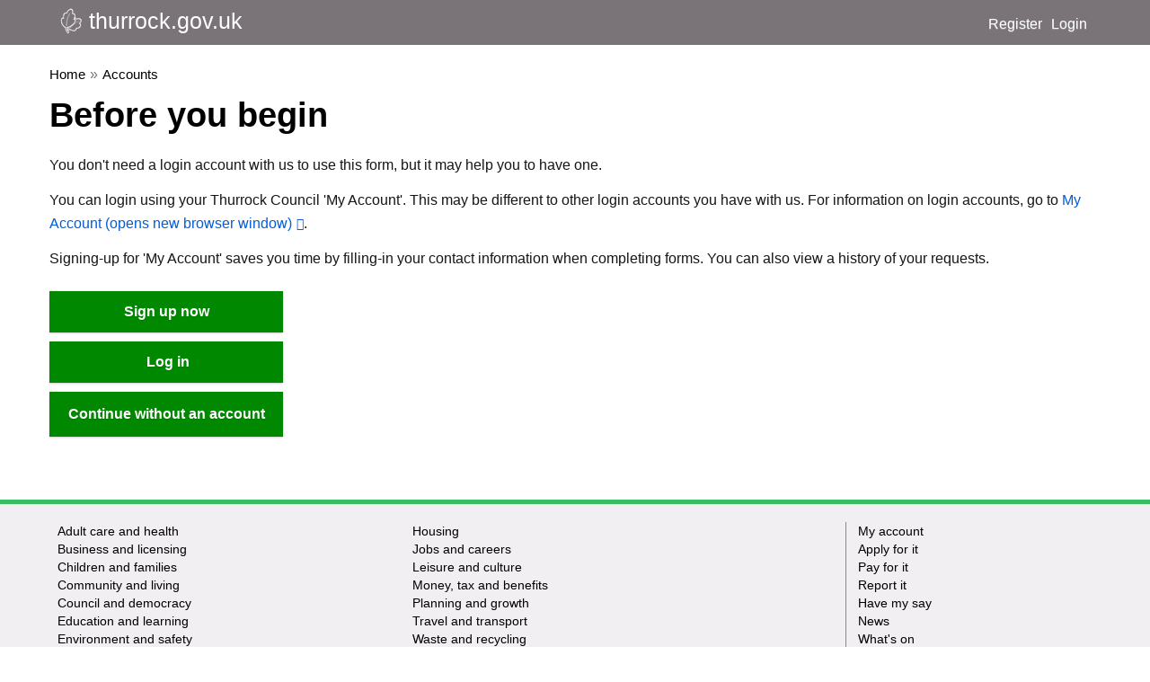

--- FILE ---
content_type: text/html; charset=UTF-8
request_url: https://services.thurrock.gov.uk/en/service/Housing_application___appeal
body_size: 4168
content:
<!DOCTYPE html><html lang="en"><head><meta http-equiv="X-UA-Compatible" content="IE=Edge" /><title>Housing application - appeal - Thurrock Council</title><meta http-equiv="Content-Type" content="text/html; charset=UTF-8"><meta name="viewport" content="width=device-width, initial-scale=1.0, maximum-scale=3.0, user-scalable=yes" /><script type="text/javascript" src="/shared/js/toggle/feature_toggle_module.js?v=5897741"></script><script type="text/javascript" src="/shared/js/toggle/feature_toggle.js?v=5897741"></script><script type="text/javascript" src="/js/core/timer.js"></script><script type="text/javascript" src="/cpnm/jquery/dist/jquery.min.js"></script><script type="text/javascript" src="/cpnm/@pnotify/core/dist/PNotify.js"></script><script type="text/javascript" src="/cpnm/@pnotify/bootstrap4/dist/PNotifyBootstrap4.js"></script><script type="text/javascript" src="/cpnm/@pnotify/font-awesome5/dist/PNotifyFontAwesome5.js"></script><script type="text/javascript" src="/cpnm/@pnotify/font-awesome5-fix/dist/PNotifyFontAwesome5Fix.js"></script><script type="text/javascript" src="/shared/js/pnotifyConfig.js"></script><link rel="stylesheet" type="text/css" href="/libraries/css/bootstrap.css"/><link rel="stylesheet" type="text/css" href="/libraries/bootstrap4/modal.css"/><link rel="stylesheet" type="text/css" href="/libraries/css/datepicker.css"/><link rel="stylesheet" type="text/css" href="/libraries/css/jqueryui.css"/><link rel="stylesheet" type="text/css" href="/css/self.css" id="MasterStylesheet"/><link rel="stylesheet" type="text/css" href="/css/bye-bye-ie8-9-10.css"/><link rel="stylesheet" type="text/css" href="/css/forms_landing_page.css"/><link rel="stylesheet" href="/cpnm/@fortawesome/fontawesome-free/css/all.css" /><link rel="stylesheet" href="/cpnm/@pnotify/core/dist/PNotify.css" /><link rel="stylesheet" href="/css/pnotify.css" /><link href="//services.thurrock.gov.uk/apibroker/self-files/bcbb49c7791704f90d73c301b5243d99?app_name=Self&sid=31e9065597b39e664614ab6d89d49ff7" rel="shortcut icon" type="image/x-icon"/><link rel="apple-touch-icon" sizes="137x137" href="//services.thurrock.gov.uk/apibroker/self-files/bcbb49c7791704f90d73c301b5243d99?app_name=Self&sid=31e9065597b39e664614ab6d89d49ff7" /><link rel="apple-touch-icon-precomposed" sizes="137x137" href="//services.thurrock.gov.uk/apibroker/self-files/bcbb49c7791704f90d73c301b5243d99?app_name=Self&sid=31e9065597b39e664614ab6d89d49ff7" /><link rel="stylesheet" type="text/css" href="//lim.thurrock.gov.uk/tc/live/govservice.css"/><link rel="stylesheet" type="text/css" href="//lim.thurrock.gov.uk/tc/live/govservice-head.css"/><link rel="stylesheet" type="text/css" href="//lim.thurrock.gov.uk/tc/live/govservice-loginfam.css"/><link rel="icon" type="image/icon" href="//www.thurrock.gov.uk/thirdparty/favicon.ico">
<meta name="author" content="Thurrock Council">
<meta name="description" content="Thurrock Council is a unitary authority in the east of England." />
<meta name="keywords" content="Thurrock, Thurrock Council, Thurrock Borough Council, England, United Kingdom, UK" />
<script src="/cpnm/bluebird/js/browser/bluebird.js" type="text/javascript"></script></head><body id="self-body" class="not-ie no-js gt-ie9  " lang="en"><a role="link" href="#self-content" class="skip">Skip to content</a><div id="toolbar"><div class="navbar main navbar-static-top navbar-inverse">
        <div class="container">
            <div class="row">
                <div class="navbar-header">
                    <a class="navbar-brand" href=
                    "https://www.thurrock.gov.uk/">Thurrock Council</a>
                </div>
                <ul id="session-badge" class="nav navbar-nav navbar-right">
                  <li><a href="/ssauth/register?return_url=https%3A%2F%2Fservices.thurrock.gov.uk%2Fen&amp;lang=en" id="registerLink" class="login-link">Register</a></li><li><a href="/login/?return_url=https%3A%2F%2Fservices.thurrock.gov.uk%2Fen&amp;lang=en&amp;appName=Self" id="loginLink" class="login-link register-link-ignoreme">Login<div class="caret" style="display: none;"></div></a></li>
                </ul>
            </div>
        </div>
    </div></div><div id="header" role="banner"><div class="container"><div class="row">
    <header>
      <div class="tgov-header">
        <div class="tgov-header-link">
          <a href="http://www.thurrock.gov.uk/" class="tgov-header-link">thurrock.gov.uk</a>
        </div>
      </div>
    </header>

<!-- Maintenance notice 

	<section aria-label="Site notice" id="tgov-govservice-notice">
		<div style="width:100%; background-color: #ffff66; padding: 6px 10px;">
			<p style="margin: 0; padding: 0; max-width: 1170px; margin-left: auto; margin-right: auto;">
				Due to essential maintenance, our My Account services will be unavailable from 

				<strong>10pm, Tuesday 22&nbsp;June to 6am, Wednesday 23&nbsp;June</strong>.
			</p>
		</div>
	</section>

-->

    <nav aria-label="Breacrumbs">
      <ul class="tgov-breadcrumb tgov-clearfix">
        <li><a href="http://www.thurrock.gov.uk/">Home</a><span class="tgov-divider">&#187;</span></li>
        <li><a href="/">Accounts</a></li>
      </ul>
    </nav>

</div></div></div><div id="navigation" role="navigation" class="container"><div class="row"><div class="navbar clearfix" style="padding: 0px"><div class="btn-group hidden-xs clearfix" style="margin-top:0; width:100%"><a href="/en" class="btn btn-lg btn-primary top " role="link" aria-label="Self" alt-text= "Self">Self<span class="caret" style="display:none"></span></a><a href="/MyServices" class="btn btn-lg btn-primary top " role="link" aria-label="Services" alt-text= "Services">Services<span class="caret" style="display:none"></span></a></div><div class="btn-group visible-xs col-xs-12 clearfix"><div class="navbar-header"><button type="button" class="btn btn-primary btn-lg dropdown-toggle col-xs-12" data-toggle="collapse" id="navDropdownToggle" data-target="#navbar-collapse" aria-label="press enter or space to open and close menu" tabindex="0">Self<i class="pull-right fa fa-ellipsis-v"></i></button></div><div class="collapse navbar-collapse" id="navbar-collapse"><ul class="nav navbar-nav"><li><a href="/en" tabindex="0">Self</a></li><li><a href="/MyServices" tabindex="0">Services</a></li></ul></div></div></div></div></div><section id="main-content"><div id="self-content" class="container"><div class="row"><div class="col-sm-12 text-center"><div id="anonymousLoginScreen"><h1>Before you begin</h1><p class="registration-text"><p>You don't need a login account with us to use this form, but it may help you to have one.</p>
<p>You can login using your Thurrock Council 'My Account'. This may be different to other login accounts you have with us. For information on login accounts, go to <a href="https://services.thurrock.gov.uk/" target="_blank">My Account (opens new browser window)</a>.</p>
<p>Signing-up for 'My Account' saves you time by filling-in your contact information when completing forms. You can also view a history of your requests.</p>
</p><a id="btn-register" href="/ssauth/register?return_url=%2Fen%2Fservice%2FHousing_application___appeal&amp;lang=en" class="btn btn-primary">Sign up now</a><div class="clearfix"></div><a id="btn-login" class="btn btn-custom" href="/login?return_url=%2FRenderAchieveForms&amp;lang=en&amp;appName=Self"><i class="fa fa-sign-in"></i> Log in</a><div class="clearfix"></div><a id="btn-anon" class="btn-custom" href="/en/service/Housing_application___appeal">Continue without an account</a></div></div></div></div></section>

    <footer>
      <div class="tgov-footer">
        <div class="tgov-footer-top tgov-clearfix">
          <div class="tgov-footer-left">
            <ul>
              <li>
                <a href="http://www.thurrock.gov.uk/adult-care-and-health">Adult care and health</a>
              </li>
              <li>
                <a href="http://www.thurrock.gov.uk/business-and-licensing">Business and licensing</a>
              </li>
              <li>
                <a href="http://www.thurrock.gov.uk/children-and-families">Children and families</a>
              </li>
              <li>
                <a href="http://www.thurrock.gov.uk/community-and-living">Community and living</a>
              </li>
              <li>
                <a href="http://www.thurrock.gov.uk/council-and-democracy">Council and democracy</a>
              </li>
              <li>
                <a href="http://www.thurrock.gov.uk/education-and-learning">Education and learning</a>
              </li>
              <li>
                <a href="http://www.thurrock.gov.uk/environment-and-safety">Environment and safety</a>
              </li>
            </ul>
            <ul>
              <li>
                <a href="http://www.thurrock.gov.uk/housing">Housing</a>
              </li>
              <li>
                <a href="http://www.thurrock.gov.uk/jobs-and-careers">Jobs and careers</a>
              </li>
              <li>
                <a href="http://www.thurrock.gov.uk/leisure-and-culture">Leisure and culture</a>
              </li>
              <li>
                <a href="http://www.thurrock.gov.uk/money-tax-and-benefits">Money, tax and benefits</a>
              </li>
              <li>
                <a href="http://www.thurrock.gov.uk/planning-and-growth">Planning and growth</a>
              </li>
              <li>
                <a href="http://www.thurrock.gov.uk/travel-and-transport">Travel and transport</a>
              </li>
              <li>
                <a href="http://www.thurrock.gov.uk/waste-and-recycling">Waste and recycling</a>
              </li>
            </ul>
          </div>
          <div class="tgov-footer-right">
            <ul>
              <li>
                <a href="http://www.thurrock.gov.uk/account">My account</a>
              </li>
              <li>
                <a href="http://www.thurrock.gov.uk/apply">Apply for it</a>
              </li>
              <li>
                <a href="http://www.thurrock.gov.uk/pay">Pay for it</a>
              </li>
              <li>
                <a href="http://www.thurrock.gov.uk/report">Report it</a>
              </li>
              <li>
                <a href="http://www.thurrock.gov.uk/say">Have my say</a>
              </li>
              <li>
                <a href="http://www.thurrock.gov.uk/news">News</a>
              </li>
              <li>
                <a href="http://www.thurrock.gov.uk/events">What's on</a>
              </li>
            </ul>
          </div>
        </div>
        <div class="tgov-footer-bottom tgov-clearfix">
          <div class="tgov-footer-sub">
            <ul>
              <li>
                <a href="http://www.thurrock.gov.uk/support">Support</a>
              </li>
              <li>
                <a href="http://www.thurrock.gov.uk/accessibility">Accessibility</a>
              </li>
              <li>
                <a href="http://www.thurrock.gov.uk/terms">Terms</a>
              </li>
              <li>
                <a href="http://www.thurrock.gov.uk/privacy">Privacy</a>
              </li>
              <li>
                <a href="http://www.thurrock.gov.uk/cookies">Cookies</a>
              </li>
              <li>
                <a href="http://www.thurrock.gov.uk/complaints">Complaints</a>
              </li>
              <li>
                <a href="http://www.thurrock.gov.uk/contact">Contact us</a>
              </li>
            </ul>
          </div>
          <div class="tgov-footer-social">
            <a href="http://www.facebook.com/thurrockcouncil/">
              <img width="32" height="32" title="Thurrock Council on Facebook" alt="Thurrock Council on Facebook" src="//www.thurrock.gov.uk/thirdparty/footer-facebook.png">
            </a>
            <a href="http://twitter.com/thurrockcouncil/">
              <img width="32" height="32" title="Thurrock Council on Twitter" alt="Thurrock Council on Twitter" src="//www.thurrock.gov.uk/thirdparty/footer-twitter.png">
            </a>
            <a href="http://www.flickr.com/photos/thurrockcouncil/">
              <img width="32" height="32" title="Thurrock Council on Flickr" alt="Thurrock Council on Flickr" src="//www.thurrock.gov.uk/thirdparty/footer-flickr.png">
            </a>
            <a href="http://www.youtube.com/thurrockcouncil">
              <img width="32" height="32" title="Thurrock Council on YouTube" alt="Thurrock Council on YouTube" src="//www.thurrock.gov.uk/thirdparty/footer-youtube.png">
            </a>
          </div>
        </div>
      </div>
    </footer>

<noscript><div style="border: 1px solid purple; padding: 10px; text-align: center;">
    <span style="color:red; font-size: 30px;">JavaScript is not enabled!</span></br>
    <span style="color:black; font-size: 16px;">Some page elements may not display correctly or not display at all!</span></br>
    <span style="color:black; font-size: 16px;">Please enable JavaScript in the browser settings.</span></br>
    <span style="color:black; font-size: 16px;">Here is more information about how to enable it in your browser:</span></br>
    <ul style="list-style: none;">
        <li><a href="https://support.google.com/adsense/answer/12654?hl=en">Google Chrome</a></li>
        <li><a href="https://www.whatismybrowser.com/guides/how-to-enable-javascript/internet-explorer">Microsoft Internet Explorer</a></li>
        <li><a href="https://support.mozilla.org/en-US/questions/967344">Mozilla Firefox</a></li>
        <li><a href="https://support.apple.com/kb/PH21449?viewlocale=en_US&locale=en_US">Apple Safari</a></li>
    </ul>
</div></noscript><script>(function(){function cookieCheck() {if (navigator.cookieEnabled) return true;document.cookie = "cookietest=1";var ret = document.cookie.indexOf("cookietest=") != -1;document.cookie = "cookietest=1; expires=Thu, 01-Jan-1970 00:00:01 GMT";return ret;}if( !cookieCheck() ){window.location.href = window.location.origin + "/cookie.php";}})();</script><script>(function(){try{sessionStorage.sessionStorageTest = "pass";}catch(e){window.location.href = window.location.origin + "/browser.php";}})();</script><script type="text/javascript" src="https://www.google.com/jsapi"></script><script type="text/javascript" src="https://www.google.com/recaptcha/api.js?onload=onloadCallback&render=explicit"></script><script type="text/javascript" src="/libraries/js/es5-shim.js"></script><script type="text/javascript" src="/libraries/js/es5-sham.js"></script><script type="text/javascript" src="/cpnm/lodash/lodash.js"></script><script type="text/javascript" src="/cpnm/bootstrap/dist/js/bootstrap.min.js"></script><script type="text/javascript" src="/cpnm/dustjs-linkedin/dist/dust-full.min.js"></script><script type="text/javascript" src="/libraries/js/dust-helpers.js"></script><script type="text/javascript" src="/cpnm/oboe/dist/oboe-browser.min.js"></script><script type="text/javascript" src="/js/config/config.js"></script><script type="text/javascript" src="/js/core/firmsteputil.js"></script><script type="text/javascript" src="/js/core/userProfile.js"></script><script type="text/javascript" src="/shared/js/utils.js"></script><script type="text/javascript" src="/shared/js/auth.js"></script><script type="text/javascript" src="/shared/js/api.js"></script><script type="text/javascript" src="/libraries/js/template.js"></script><script type="text/javascript" src="/js/FS/build/src/achieveforms-render.js"></script><script type="text/javascript" src="/js/core/siteSettings.js"></script><script type="text/javascript" src="/js/core/forms.js"></script><script type="text/javascript" src="/js/core/customCss.js"></script><script type="text/javascript" src="/js/self.js?clearCache=060121"></script><script type="text/javascript" src="/libraries/js/ga.js"></script><script type="text/javascript" src="/js/sessionExpirationCheck.js"></script><script type="text/javascript" src="/js/emailReadOnly.js"></script><script>
                  
        function twoDigits(d) {
            if(d < 10) {
				return "0" + d.toString();
			}
            return d.toString();
        }
        
        function setOrUpdateLocalTimeCookie(){
            var localDate = new Date();
            var localDateFormatted = String(localDate.getFullYear())  + "-" +  twoDigits(localDate.getMonth() + 1)  + "-" + twoDigits(localDate.getDate());
            localDateFormatted += " " + twoDigits(localDate.getHours())  + ":" +  twoDigits(localDate.getMinutes())  + ":" + twoDigits(localDate.getSeconds());
            document.cookie = "localtime=" + localDateFormatted  + ";path=/";    
        }
        
        function setTimeZone() {
		    var timezone = Intl.DateTimeFormat().resolvedOptions().timeZone;
		    document.cookie = "fs-timezone=" + timezone + ";path=/";
	    }

	    setOrUpdateLocalTimeCookie();
        if (typeof JSFT !== 'undefined' && typeof JSFT.isToggled === 'function' && !JSFT.isToggled('FS-11748-timezone')) {
	        setTimeZone();
        }

        setInterval(function() {
            setOrUpdateLocalTimeCookie();
        }, 60 * 2000);
          
        </script></body></html>

--- FILE ---
content_type: text/css
request_url: https://lim.thurrock.gov.uk/tc/live/govservice.css
body_size: 498017
content:
/*!
 * Bootstrap v2.2.1 (for AchieveSelf-Service)
 *
 * Copyright 2012 Twitter, Inc
 * Licensed under the Apache License v2.0
 * http://www.apache.org/licenses/LICENSE-2.0
 *
 * Designed and built with all the love in the world @twitter by @mdo and @fat.
 */
@import url('https://fonts.googleapis.com/css?family=Roboto:500|Noto+Sans');
@import url('https://fonts.googleapis.com/css?family=Open+Sans:300,400,600,700');

a.skip:active,
a.skip:focus,
a.skip:hover {
  color: #ffffff;
  background-color: #000000;
  left: auto;
  top: auto;
  width: 30%;
  height: auto;
  overflow: auto;
  margin: 10px 35%;
  padding: 5px;
  border-radius: 15px;
  border: 4px solid yellow;
  text-align: center;
  font-size: 1.2em;
  z-index: 999;
  outline: none !important;
  text-decoration: none;
}

.debugfield {
  display: none;
}

div#footer {
  background: none;
}

div#cookie-message {
  display: none;
}

div#toolbar {
  margin: 0 auto;
  width: 100%;
}

label.has-error {
  display: inline;
}

/*! normalize.css v3.0.0 | MIT License | git.io/normalize */
body {
  margin: 0;
}

body._AF article, body._AF footer, body._AF form, body._AF header, body._AF input, body._AF label, body._AF nav, body._AF section, body._AF select, body._AF textarea, div._AF article, div._AF footer, div._AF form, div._AF header, div._AF input, div._AF label, div._AF nav, div._AF section, div._AF select, div._AF textarea, html._AF article, html._AF footer, html._AF form, html._AF header, html._AF input, html._AF label, html._AF nav, html._AF section, html._AF select, html._AF textarea {
  font-family: Helvetica, Arial, sans-serif, "Helvetica Neue"; !important;
}

article, aside, details, figcaption, figure, footer, header, hgroup, main, nav, section, summary {
  display: block;
}

audio, canvas, progress, video {
  display: inline-block;
  vertical-align: baseline;
}

audio:not([controls]) {
  display: none;
  height: 0;
}

[hidden], template {
  display: none;
}

a:active, a:hover {
  outline: 0;
}

abbr[title] {
  border-bottom: 1px dotted;
}

b, strong {
  font-weight: bold;
}

dfn {
  font-style: italic;
}

h1 {
  font-size: 2em;
  margin: 0.67em 0;
}

mark {
  background: #ff0;
  color: #000000;
}

sub, sup {
  font-size: 75%;
  line-height: 0;
  position: relative;
  vertical-align: baseline;
}

sup {
  top: -0.5em;
}

sub {
  bottom: -0.25em;
}

img {
  border: 0;
}

svg:not(:root) {
  overflow: hidden;
}

figure {
  margin: 1em 40px;
}

hr {
  -moz-box-sizing: content-box;
  box-sizing: content-box;
  height: 0;
}

pre {
  overflow: auto;
}

code, kbd, pre, samp {
  font-size: 1em;
}

button {
  overflow: visible;
}

button, select {
  text-transform: none;
}

button, html input[type="button"], input[type="reset"], input[type="submit"] {
  -webkit-appearance: button;
  cursor: pointer;
}

button[disabled], html input[disabled] {
  cursor: default;
}

button::-moz-focus-inner, input::-moz-focus-inner {
  border: 0;
  padding: 0;
}

input[type="checkbox"], input[type="radio"] {
  box-sizing: border-box;
  padding: 0;
}

input[type="number"]::-webkit-inner-spin-button, input[type="number"]::-webkit-outer-spin-button {
  height: auto;
}

input[type="search"] {
  -webkit-appearance: textfield;
  -moz-box-sizing: content-box;
  -webkit-box-sizing: content-box;
  box-sizing: content-box;
}

input[type="search"]::-webkit-search-cancel-button, input[type="search"]::-webkit-search-decoration {
  -webkit-appearance: none;
}

fieldset {
  border: 1px solid #c0c0c0;
  margin: 0 2px;
  padding: 0.35em 0.625em 0.75em;
}

legend {
  border: 0;
  padding: 0;
}

textarea {
  overflow: auto;
}

optgroup {
  font-weight: bold;
}

table {
  border-collapse: collapse;
  border-spacing: 0;
}

td, th {
  padding: 0;
}

@media print {
  * {
    text-shadow: none !important;
    color: #000 !important;
    background: transparent !important;
    box-shadow: none !important;
  }
  a, a:visited {
    text-decoration: underline;
  }
  a[href]:after {
    content: " (" attr(href) ")";
  }
  abbr[title]:after {
    content: " (" attr(title) ")";
  }
  a[href^="javascript:"]:after, a[href^="#"]:after {
    content: "";
  }
  pre, blockquote {
    border: 1px solid #999;
    page-break-inside: avoid;
  }
  thead {
    display: table-header-group;
  }
  tr, img {
    page-break-inside: avoid;
  }
  img {
    max-width: 100% !important;
  }
  p, h2, h3 {
    orphans: 3;
    widows: 3;
  }
  h2, h3 {
    page-break-after: avoid;
  }
  select {
    background: #fff !important;
  }
  .navbar {
    display: none;
  }
  .table td, .table th {
    background-color: #fff !important;
  }
  .btn > .caret, .dropup > .btn > .caret {
    border-top-color: #000 !important;
  }
  .label {
    border: 1px solid #000000;
  }
  .table {
    border-collapse: collapse !important;
  }
  .table-bordered th, .table-bordered td {
    border: 1px solid #ddd !important;
  }
}

a, a:link, a:visited {
/*  color: #428bca; */
  color: #025ddd;
  text-decoration: none;
}

a:hover, a:focus, a:active {
/*  color: #2a6496; */
  color: #005580;
  text-decoration: underline;
}

/* THURROCK COUNCIL EDIT START - comment-out redundant styles */
/*
a:focus {
  outline: thin dotted;
  outline: 5px auto -webkit-focus-ring-color;
  outline-offset: -2px;
}
*/
/* THURROCK COUNCIL EDIT END - comment-out redundant styles */

figure {
  margin: 0;
}

img {
  vertical-align: middle;
}

.img-rounded {
  border-radius: 6px;
}

.img-thumbnail {
  padding: 4px;
  line-height: 1.42857143;
  background-color: #ffffff;
  border: 1px solid #ddd;
  border-radius: 4px;
  -webkit-transition: all .2s ease-in-out;
  transition: all .2s ease-in-out;
  display: inline-block;
  max-width: 100%;
  height: auto;
}

.img-circle {
  border-radius: 50%;
}

hr {
  margin-top: 20px;
  margin-bottom: 20px;
  border: 0;
  border-top: 1px solid #eee;
}

.sr-only {
  position: absolute;
  width: 1px;
  height: 1px;
  margin: -1px;
  padding: 0;
  overflow: hidden;
  clip: rect(0, 0, 0, 0);
  border: 0;
}

h1, h2, h3, h4, h5, h6, .h1, .h2, .h3, .h4, .h5, .h6 {
  font-family: "Open Sans", sans-serif;
  font-weight: 500;
  line-height: 1.1;
  color: inherit;
}

h1 small, h2 small, h3 small, h4 small, h5 small, h6 small, .h1 small, .h2 small, .h3 small, .h4 small, .h5 small, .h6 small, h1 .small, h2 .small, h3 .small, h4 .small, h5 .small, h6 .small, .h1 .small, .h2 .small, .h3 .small, .h4 .small, .h5 .small, .h6 .small {
  font-weight: normal;
  line-height: 1;
  color: #999;
}

h1, .h1, h2, .h2, h3, .h3 {
  margin-top: 20px;
  margin-bottom: 10px;
}

h1 small, .h1 small, h2 small, .h2 small, h3 small, .h3 small, h1 .small, .h1 .small, h2 .small, .h2 .small, h3 .small, .h3 .small {
  font-size: 65%;
}

h4, .h4, h5, .h5, h6, .h6 {
  margin-top: 10px;
  margin-bottom: 10px;
}

h4 small, .h4 small, h5 small, .h5 small, h6 small, .h6 small, h4 .small, .h4 .small, h5 .small, .h5 .small, h6 .small, .h6 .small {
  font-size: 75%;
}

h1, .h1 {
  font-size: 36px;
}

h2, .h2 {
  font-size: 30px;
}

h3, .h3 {
  font-size: 24px;
}

h4, .h4 {
  font-size: 18px;
}

h5, .h5 {
  font-size: 14px;
}

h6, .h6 {
  font-size: 12px;
}

p {
  margin: 0 0 10px;
}

.lead {
  margin-bottom: 20px;
  font-size: 16px;
  font-weight: 200;
  line-height: 1.4;
}

@media (min-width: 768px) {
  .lead {
    font-size: 21px;
  }
}

cite {
  font-style: normal;
}

.text-muted {
  color: #999;
}

.text-primary {
  color: #428bca;
}

a.text-primary:hover {
  color: #3071a9;
}

.text-success {
  color: #3c763d;
}

a.text-success:hover {
  color: #2b542c;
}

.text-info {
  color: #31708f;
}

a.text-info:hover {
  color: #245269;
}

a.text-warning:hover {
  color: #66512c;
}

.text-danger {
  color: #a94442;
}

a.text-danger:hover {
  color: #843534;
}

.bg-primary {
  color: #ffffff;
  background-color: #428bca;
}

a.bg-primary:hover {
  background-color: #3071a9;
}

.bg-success {
  background-color: #dff0d8;
}

a.bg-success:hover {
  background-color: #c1e2b3;
}

.bg-info {
  background-color: #d9edf7;
}

a.bg-info:hover {
  background-color: #afd9ee;
}

.bg-warning {
  background-color: #fcf8e3;
}

a.bg-warning:hover {
  background-color: #f7ecb5;
}

.bg-danger {
  background-color: #f2dede;
}

a.bg-danger:hover {
  background-color: #e4b9b9;
}

.page-header {
  padding-bottom: 9px;
  margin: 40px 0 20px;
  border-bottom: 1px solid #eee;
}

ul, ol {
  margin-top: 0;
  margin-bottom: 10px;
}

ul ul, ol ul, ul ol, ol ol {
  margin-bottom: 0;
}

.list-inline {
  padding-left: 0;
  list-style: none;
  margin-left: -5px;
}

.list-inline > li {
  display: inline-block;
  padding-left: 5px;
  padding-right: 5px;
}

dl {
  margin-top: 0;
  margin-bottom: 20px;
}

dt, dd {
  line-height: 1.42857143;
}

dt {
  font-weight: bold;
}

dd {
  margin-left: 0;
}

@media (min-width: 768px) {
  .dl-horizontal dt {
    float: left;
    width: 160px;
    clear: left;
    text-align: right;
    overflow: hidden;
    text-overflow: ellipsis;
    white-space: nowrap;
  }
  .dl-horizontal dd {
    margin-left: 180px;
  }
}

abbr[title], abbr[data-original-title] {
  cursor: help;
  border-bottom: 1px dotted #999;
}

.initialism {
  font-size: 90%;
  text-transform: uppercase;
}

blockquote {
  padding: 10px 20px;
  margin: 0 0 20px;
  font-size: 17.5px;
  border-left: 5px solid #eee;
}

blockquote p:last-child, blockquote ul:last-child, blockquote ol:last-child {
  margin-bottom: 0;
}

blockquote footer, blockquote small, blockquote .small {
  display: block;
  font-size: 80%;
  line-height: 1.42857143;
  color: #999;
}

blockquote footer:before, blockquote small:before, blockquote .small:before {
  content: '\2014 \00A0';
}

.blockquote-reverse, blockquote.pull-right {
  padding-right: 15px;
  padding-left: 0;
  border-right: 5px solid #eee;
  border-left: 0;
  text-align: right;
}

.blockquote-reverse footer:before, blockquote.pull-right footer:before, .blockquote-reverse small:before, blockquote.pull-right small:before, .blockquote-reverse .small:before, blockquote.pull-right .small:before {
  content: '';
}

.blockquote-reverse footer:after, blockquote.pull-right footer:after, .blockquote-reverse small:after, blockquote.pull-right small:after, .blockquote-reverse .small:after, blockquote.pull-right .small:after {
  content: '\00A0 \2014';
}

blockquote:before, blockquote:after {
  content: "";
}

address {
  margin-bottom: 20px;
  font-style: normal;
  line-height: 1.42857143;
}

code {
  padding: 2px 4px;
  font-size: 90%;
  color: #c7254e;
  background-color: #f9f2f4;
  white-space: nowrap;
  border-radius: 4px;
}

kbd {
  padding: 2px 4px;
  font-size: 90%;
  color: #ffffff;
  background-color: #333;
  border-radius: 3px;
  box-shadow: inset 0 -1px 0 rgba(0, 0, 0, 0.25);
}

pre {
  display: block;
  padding: 9.5px;
  margin: 0 0 10px;
  font-size: 13px;
  line-height: 1.42857143;
  word-break: break-all;
  word-wrap: break-word;
  color: #333;
  background-color: #f5f5f5;
  border: 1px solid #ccc;
  border-radius: 4px;
}

pre code {
  padding: 0;
  font-size: inherit;
  color: inherit;
  white-space: pre-wrap;
  background-color: transparent;
  border-radius: 0;
}

.pre-scrollable {
  max-height: 340px;
  overflow-y: scroll;
}

table {
  max-width: 100%;
  background-color: transparent;
}

th {
  text-align: left;
}

.table {
  width: 100%;
  margin-bottom: 20px;
}

.table > thead > tr > th, .table > tbody > tr > th, .table > tfoot > tr > th, .table > thead > tr > td, .table > tbody > tr > td, .table > tfoot > tr > td {
  padding: 8px;
  line-height: 1.42857143;
  vertical-align: top;
  border-top: 1px solid #ddd;
}

.table > thead > tr > th {
  vertical-align: bottom;
  border-bottom: 2px solid #ddd;
}

.table > caption + thead > tr:first-child > th, .table > colgroup + thead > tr:first-child > th, .table > thead:first-child > tr:first-child > th, .table > caption + thead > tr:first-child > td, .table > colgroup + thead > tr:first-child > td, .table > thead:first-child > tr:first-child > td {
  border-top: 0;
}

.table > tbody + tbody {
  border-top: 2px solid #ddd;
}

.table .table {
  background-color: #ffffff;
}

.table-condensed > thead > tr > th, .table-condensed > tbody > tr > th, .table-condensed > tfoot > tr > th, .table-condensed > thead > tr > td, .table-condensed > tbody > tr > td, .table-condensed > tfoot > tr > td {
  padding: 5px;
}

.table-bordered {
  border: 1px solid #ddd;
}

.table-bordered > thead > tr > th, .table-bordered > tbody > tr > th, .table-bordered > tfoot > tr > th, .table-bordered > thead > tr > td, .table-bordered > tbody > tr > td, .table-bordered > tfoot > tr > td {
  border: 1px solid #ddd;
}

.table-bordered > thead > tr > th, .table-bordered > thead > tr > td {
  border-bottom-width: 2px;
}

.table-striped > tbody > tr:nth-child(odd) > td, .table-striped > tbody > tr:nth-child(odd) > th {
  background-color: #f9f9f9;
}

.table-hover > tbody > tr:hover > td, .table-hover > tbody > tr:hover > th {
  background-color: #f5f5f5;
}

table col[class*="col-"] {
  position: static;
  float: none;
  display: table-column;
}

table td[class*="col-"], table th[class*="col-"] {
  position: static;
  float: none;
  display: table-cell;
}

.table > thead > tr > td.active, .table > tbody > tr > td.active, .table > tfoot > tr > td.active, .table > thead > tr > th.active, .table > tbody > tr > th.active, .table > tfoot > tr > th.active, .table > thead > tr.active > td, .table > tbody > tr.active > td, .table > tfoot > tr.active > td, .table > thead > tr.active > th, .table > tbody > tr.active > th, .table > tfoot > tr.active > th {
  background-color: #f5f5f5;
}

.table-hover > tbody > tr > td.active:hover, .table-hover > tbody > tr > th.active:hover, .table-hover > tbody > tr.active:hover > td, .table-hover > tbody > tr.active:hover > th {
  background-color: #e8e8e8;
}

.table > thead > tr > td.success, .table > tbody > tr > td.success, .table > tfoot > tr > td.success, .table > thead > tr > th.success, .table > tbody > tr > th.success, .table > tfoot > tr > th.success, .table > thead > tr.success > td, .table > tbody > tr.success > td, .table > tfoot > tr.success > td, .table > thead > tr.success > th, .table > tbody > tr.success > th, .table > tfoot > tr.success > th {
  background-color: #dff0d8;
}

.table-hover > tbody > tr > td.success:hover, .table-hover > tbody > tr > th.success:hover, .table-hover > tbody > tr.success:hover > td, .table-hover > tbody > tr.success:hover > th {
  background-color: #d0e9c6;
}

.table > thead > tr > td.info, .table > tbody > tr > td.info, .table > tfoot > tr > td.info, .table > thead > tr > th.info, .table > tbody > tr > th.info, .table > tfoot > tr > th.info, .table > thead > tr.info > td, .table > tbody > tr.info > td, .table > tfoot > tr.info > td, .table > thead > tr.info > th, .table > tbody > tr.info > th, .table > tfoot > tr.info > th {
  background-color: #d9edf7;
}

.table-hover > tbody > tr > td.info:hover, .table-hover > tbody > tr > th.info:hover, .table-hover > tbody > tr.info:hover > td, .table-hover > tbody > tr.info:hover > th {
  background-color: #c4e3f3;
}

.table > thead > tr > td.warning, .table > tbody > tr > td.warning, .table > tfoot > tr > td.warning, .table > thead > tr > th.warning, .table > tbody > tr > th.warning, .table > tfoot > tr > th.warning, .table > thead > tr.warning > td, .table > tbody > tr.warning > td, .table > tfoot > tr.warning > td, .table > thead > tr.warning > th, .table > tbody > tr.warning > th, .table > tfoot > tr.warning > th {
  background-color: #fcf8e3;
}

.table-hover > tbody > tr > td.warning:hover, .table-hover > tbody > tr > th.warning:hover, .table-hover > tbody > tr.warning:hover > td, .table-hover > tbody > tr.warning:hover > th {
  background-color: #faf2cc;
}

.table > thead > tr > td.danger, .table > tbody > tr > td.danger, .table > tfoot > tr > td.danger, .table > thead > tr > th.danger, .table > tbody > tr > th.danger, .table > tfoot > tr > th.danger, .table > thead > tr.danger > td, .table > tbody > tr.danger > td, .table > tfoot > tr.danger > td, .table > thead > tr.danger > th, .table > tbody > tr.danger > th, .table > tfoot > tr.danger > th {
  background-color: #f2dede;
}

.table-hover > tbody > tr > td.danger:hover, .table-hover > tbody > tr > th.danger:hover, .table-hover > tbody > tr.danger:hover > td, .table-hover > tbody > tr.danger:hover > th {
  background-color: #ebcccc;
}

@media (max-width: 767px) {
  .table-responsive {
    width: 100%;
    margin-bottom: 15px;
    overflow-y: hidden;
    overflow-x: scroll;
    -ms-overflow-style: -ms-autohiding-scrollbar;
    border: 1px solid #ddd;
    -webkit-overflow-scrolling: touch;
  }
  .table-responsive > .table {
    margin-bottom: 0;
  }
  .table-responsive > .table > thead > tr > th, .table-responsive > .table > tbody > tr > th, .table-responsive > .table > tfoot > tr > th, .table-responsive > .table > thead > tr > td, .table-responsive > .table > tbody > tr > td, .table-responsive > .table > tfoot > tr > td {
    white-space: nowrap;
  }
  .table-responsive > .table-bordered {
    border: 0;
  }
  .table-responsive > .table-bordered > thead > tr > th:first-child, .table-responsive > .table-bordered > tbody > tr > th:first-child, .table-responsive > .table-bordered > tfoot > tr > th:first-child, .table-responsive > .table-bordered > thead > tr > td:first-child, .table-responsive > .table-bordered > tbody > tr > td:first-child, .table-responsive > .table-bordered > tfoot > tr > td:first-child {
    border-left: 0;
  }
  .table-responsive > .table-bordered > thead > tr > th:last-child, .table-responsive > .table-bordered > tbody > tr > th:last-child, .table-responsive > .table-bordered > tfoot > tr > th:last-child, .table-responsive > .table-bordered > thead > tr > td:last-child, .table-responsive > .table-bordered > tbody > tr > td:last-child, .table-responsive > .table-bordered > tfoot > tr > td:last-child {
    border-right: 0;
  }
  .table-responsive > .table-bordered > tbody > tr:last-child > th, .table-responsive > .table-bordered > tfoot > tr:last-child > th, .table-responsive > .table-bordered > tbody > tr:last-child > td, .table-responsive > .table-bordered > tfoot > tr:last-child > td {
    border-bottom: 0;
  }
}

fieldset {
  padding: 0;
  margin: 0;
  border: 0;
  min-width: 0;
}

legend {
  display: block;
  width: 100%;
  padding: 0;
  margin-bottom: 20px;
  font-size: 21px;
  line-height: inherit;
  color: #333;
  border: 0;
  border-bottom: 1px solid #e5e5e5;
}

input[type="search"] {
  -webkit-box-sizing: border-box;
  -moz-box-sizing: border-box;
  box-sizing: border-box;
}

input[type="radio"], input[type="checkbox"] {
  margin: 4px 0 0;
  margin-top: 1px \9;
  line-height: normal;
}

input[type="file"] {
  display: block;
}

input[type="range"] {
  display: block;
  width: 100%;
}

select[multiple], select[size] {
  height: auto;
}

input[type="file"]:focus, input[type="radio"]:focus, input[type="checkbox"]:focus {
  outline: thin dotted;
  outline: 5px auto -webkit-focus-ring-color;
  outline-offset: -2px;
}

output {
  display: block;
  padding-top: 7px;
  font-size: 14px;
  line-height: 1.42857143;
  color: #555;
}

.form-control:focus {
  border-color: #66afe9;
  outline: 0;
  -webkit-box-shadow: inset 0 1px 1px rgba(0, 0, 0, 0.075), 0 0 8px rgba(102, 175, 233, 0.6);
  box-shadow: inset 0 1px 1px rgba(0, 0, 0, 0.075), 0 0 8px rgba(102, 175, 233, 0.6);
}

.form-control::-moz-placeholder {
  color: #999;
  opacity: 1;
}

.form-control:-ms-input-placeholder {
  color: #999;
}

.form-control::-webkit-input-placeholder {
  color: #999;
}

.form-control[disabled], .form-control[readonly], fieldset[disabled] .form-control {
  cursor: not-allowed;
  background-color: #eee;
  opacity: 1;
}

textarea.form-control {
  height: auto;
}

input[type="search"] {
  -webkit-appearance: none;
}

input[type="date"] {
  line-height: 34px;
}

.form-group {
  margin-bottom: 15px;
}

.radio, .checkbox {
  display: block;
  min-height: 20px;
  margin-top: 10px;
  margin-bottom: 10px;
  padding-left: 20px;
}

.radio label, .checkbox label {
  display: inline;
  font-weight: normal;
  cursor: pointer;
}

.radio input[type="radio"], .radio-inline input[type="radio"], .checkbox input[type="checkbox"], .checkbox-inline input[type="checkbox"] {
  float: left;
  margin-left: -20px;
}

.radio + .radio, .checkbox + .checkbox {
  margin-top: -5px;
}

.radio-inline, .checkbox-inline {
  display: inline-block;
  padding-left: 20px;
  margin-bottom: 0;
  vertical-align: middle;
  font-weight: normal;
  cursor: pointer;
}

.radio-inline + .radio-inline, .checkbox-inline + .checkbox-inline {
  margin-top: 0;
  margin-left: 10px;
}

input[type="radio"][disabled], input[type="checkbox"][disabled], .radio[disabled], .radio-inline[disabled], .checkbox[disabled], .checkbox-inline[disabled], fieldset[disabled] input[type="radio"], fieldset[disabled] input[type="checkbox"], fieldset[disabled] .radio, fieldset[disabled] .radio-inline, fieldset[disabled] .checkbox, fieldset[disabled] .checkbox-inline {
  cursor: not-allowed;
}

.input-sm {
  height: 30px;
  padding: 5px 10px;
  font-size: 12px;
  line-height: 1.5;
  border-radius: 3px;
}

select.input-sm {
  height: 30px;
  line-height: 30px;
}

textarea.input-sm, select[multiple].input-sm {
  height: auto;
}

.input-lg {
  height: 46px;
  padding: 10px 16px;
  font-size: 18px;
  line-height: 1.33;
}

select.input-lg {
  height: 46px;
  line-height: 46px;
}

textarea.input-lg, select[multiple].input-lg {
  height: auto;
}

.has-feedback {
  position: relative;
}

.has-feedback .form-control {
  padding-right: 42.5px;
}

.has-feedback .form-control-feedback {
  position: absolute;
  top: 25px;
  right: 0;
  display: block;
  width: 34px;
  height: 34px;
  line-height: 34px;
  text-align: center;
}

.has-success .help-block, .has-success .control-label, .has-success .radio, .has-success .checkbox, .has-success .radio-inline, .has-success .checkbox-inline {
  color: #3c763d;
}

.has-success .form-control {
  border-color: #3c763d;
  -webkit-box-shadow: inset 0 1px 1px rgba(0, 0, 0, 0.075);
  box-shadow: inset 0 1px 1px rgba(0, 0, 0, 0.075);
}

.has-success .form-control:focus {
  border-color: #2b542c;
  -webkit-box-shadow: inset 0 1px 1px rgba(0, 0, 0, 0.075), 0 0 6px #67b168;
  box-shadow: inset 0 1px 1px rgba(0, 0, 0, 0.075), 0 0 6px #67b168;
}

.has-success .input-group-addon {
  color: #3c763d;
  border-color: #3c763d;
  background-color: #dff0d8;
}

.has-success .form-control-feedback {
  color: #3c763d;
}

.has-warning .help-block, .has-warning .control-label, .has-warning .radio, .has-warning .checkbox, .has-warning .radio-inline, .has-warning .checkbox-inline {
  color: #8a6d3b;
}

.has-warning .form-control {
  border-color: #8a6d3b;
  -webkit-box-shadow: inset 0 1px 1px rgba(0, 0, 0, 0.075);
  box-shadow: inset 0 1px 1px rgba(0, 0, 0, 0.075);
}

.has-warning .form-control:focus {
  border-color: #66512c;
  -webkit-box-shadow: inset 0 1px 1px rgba(0, 0, 0, 0.075), 0 0 6px #c0a16b;
  box-shadow: inset 0 1px 1px rgba(0, 0, 0, 0.075), 0 0 6px #c0a16b;
}

.has-warning .input-group-addon {
  color: #8a6d3b;
  border-color: #8a6d3b;
  background-color: #fcf8e3;
}

.has-warning .form-control-feedback {
  color: #8a6d3b;
}

.has-error .help-block, .has-error .control-label, .has-error .radio, .has-error .checkbox, .has-error .radio-inline, .has-error .checkbox-inline {
  color: #a94442;
}

.has-error .form-control {
  border-color: #a94442;
  -webkit-box-shadow: inset 0 1px 1px rgba(0, 0, 0, 0.075);
  box-shadow: inset 0 1px 1px rgba(0, 0, 0, 0.075);
}

.has-error .form-control:focus {
  border-color: #843534;
  -webkit-box-shadow: inset 0 1px 1px rgba(0, 0, 0, 0.075), 0 0 6px #ce8483;
  box-shadow: inset 0 1px 1px rgba(0, 0, 0, 0.075), 0 0 6px #ce8483;
}

.has-error .input-group-addon {
  color: #a94442;
  border-color: #a94442;
  background-color: #f2dede;
}

.has-error .form-control-feedback {
  color: #a94442;
}

.form-control-static {
  margin-bottom: 0;
}

.help-block {
  display: block;
  margin-top: 5px;
  margin-bottom: 10px;
  color: #737373;
}

.form-horizontal .control-label, .form-horizontal .radio, .form-horizontal .checkbox, .form-horizontal .radio-inline, .form-horizontal .checkbox-inline {
  margin-top: 0;
  margin-bottom: 0;
  padding-top: 7px;
}

.form-horizontal .radio, .form-horizontal .checkbox {
  min-height: 27px;
}

.form-horizontal .form-group {
  margin-left: -15px;
  margin-right: -15px;
}

.form-horizontal .form-control-static {
  padding-top: 7px;
}

@media (min-width: 768px) {
  .form-horizontal .control-label {
    text-align: right;
  }
}

.form-horizontal .has-feedback .form-control-feedback {
  top: 0;
  right: 15px;
}

.action_btn {
  margin: 0 8px !important;
}

.btn:focus, .btn:active:focus, .btn.active:focus {
  outline: thin dotted;
  outline: 5px auto -webkit-focus-ring-color;
  outline-offset: -2px;
}

.btn:hover, .btn:focus {
  color: #333;
  text-decoration: none;
}

.btn:active, .btn.active {
  outline: 0;
  background-image: none;
  -webkit-box-shadow: inset 0 3px 5px rgba(0, 0, 0, 0.125);
  box-shadow: inset 0 3px 5px rgba(0, 0, 0, 0.125);
}

.btn.disabled, .btn[disabled], fieldset[disabled] .btn {
  cursor: not-allowed;
  pointer-events: none;
  opacity: .65;
  -ms-filter: progid:DXImageTransform.Microsoft.Alpha(Opacity=65);
  filter: alpha(opacity=65);
  -webkit-box-shadow: none;
  box-shadow: none;
}

.btn-default {
  color: #333;
  background-color: #ffffff;
  border-color: #ccc;
}

.btn-default:active, .btn-default.active, .open .dropdown-toggle.btn-default {
  background-image: none;
}

.btn-default:hover, .btn-default:focus, .btn-default:active, .btn-default.active, .open .dropdown-toggle.btn-default {
  background-color: #008800;
}

.btn-default.disabled, .btn-default[disabled], fieldset[disabled] .btn-default, .btn-default.disabled:hover, .btn-default[disabled]:hover, fieldset[disabled] .btn-default:hover, .btn-default.disabled:focus, .btn-default[disabled]:focus, fieldset[disabled] .btn-default:focus, .btn-default.disabled:active, .btn-default[disabled]:active, fieldset[disabled] .btn-default:active, .btn-default.disabled.active, .btn-default[disabled].active, fieldset[disabled] .btn-default.active {
  background-color: #ffffff;
  border-color: #ccc;
}

.btn-default .badge {
  color: #ffffff;
  background-color: #333;
}

.btn-primary:active, .btn-primary.active, .open .dropdown-toggle.btn-primary {
  background-image: none;
}

.btn-primary.disabled, .btn-primary[disabled], fieldset[disabled] .btn-primary, .btn-primary.disabled:hover, .btn-primary[disabled]:hover, fieldset[disabled] .btn-primary:hover, .btn-primary.disabled:focus, .btn-primary[disabled]:focus, fieldset[disabled] .btn-primary:focus, .btn-primary.disabled:active, .btn-primary[disabled]:active, fieldset[disabled] .btn-primary:active, .btn-primary.disabled.active, .btn-primary[disabled].active, fieldset[disabled] .btn-primary.active {
  background-color: #428bca;
  border-color: #357ebd;
}

.btn-primary .badge {
  color: #428bca;
  background-color: #ffffff;
}

.btn-success.active, .open .dropdown-toggle.btn-success {
  color: #ffffff;
  background-color: #47a447;
  border-color: #398439;
}

.btn-success:active, .btn-success.active, .open .dropdown-toggle.btn-success {
  background-image: none;
}

.btn-success.disabled, .btn-success[disabled], fieldset[disabled] .btn-success, .btn-success.disabled:hover, .btn-success[disabled]:hover, fieldset[disabled] .btn-success:hover, .btn-success.disabled:focus, .btn-success[disabled]:focus, fieldset[disabled] .btn-success:focus, .btn-success.disabled:active, .btn-success[disabled]:active, fieldset[disabled] .btn-success:active, .btn-success.disabled.active, .btn-success[disabled].active, fieldset[disabled] .btn-success.active {
  background-color: #5cb85c;
  border-color: #4cae4c;
}

.btn-success .badge {
  color: #5cb85c;
  background-color: #ffffff;
}

.btn-info.disabled, .btn-info[disabled], fieldset[disabled] .btn-info, .btn-info.disabled:hover, .btn-info[disabled]:hover, fieldset[disabled] .btn-info:hover, .btn-info.disabled:focus, .btn-info[disabled]:focus, fieldset[disabled] .btn-info:focus, .btn-info.disabled:active, .btn-info[disabled]:active, fieldset[disabled] .btn-info:active, .btn-info.disabled.active, .btn-info[disabled].active, fieldset[disabled] .btn-info.active {
  background-color: #00692f;
  border-color: #46b8da;
}

.btn-info .badge {
  color: #00692f;
  background-color: #ffffff;
}

.btn-warning {
  color: #ffffff;
  background-color: #f0ad4e;
  border-color: #eea236;
}

.btn-warning:hover, .btn-warning:focus, .btn-warning:active, .btn-warning.active, .open .dropdown-toggle.btn-warning {
  color: #ffffff;
  background-color: #ed9c28;
  border-color: #d58512;
}

.btn-warning:active, .btn-warning.active, .open .dropdown-toggle.btn-warning {
  background-image: none;
}

.btn-warning.disabled, .btn-warning[disabled], fieldset[disabled] .btn-warning, .btn-warning.disabled:hover, .btn-warning[disabled]:hover, fieldset[disabled] .btn-warning:hover, .btn-warning.disabled:focus, .btn-warning[disabled]:focus, fieldset[disabled] .btn-warning:focus, .btn-warning.disabled:active, .btn-warning[disabled]:active, fieldset[disabled] .btn-warning:active, .btn-warning.disabled.active, .btn-warning[disabled].active, fieldset[disabled] .btn-warning.active {
  background-color: #f0ad4e;
  border-color: #eea236;
}

.btn-warning .badge {
  color: #f0ad4e;
  background-color: #ffffff;
}

.btn-danger {
  color: #ffffff;
  background-color: #d9534f;
  border-color: #d43f3a;
}

.btn-danger:hover, .btn-danger:focus, .btn-danger:active, .btn-danger.active, .open .dropdown-toggle.btn-danger {
  color: #ffffff;
  background-color: #d2322d;
  border-color: #ac2925;
}

.btn-danger:active, .btn-danger.active, .open .dropdown-toggle.btn-danger {
  background-image: none;
}

.btn-danger.disabled, .btn-danger[disabled], fieldset[disabled] .btn-danger, .btn-danger.disabled:hover, .btn-danger[disabled]:hover, fieldset[disabled] .btn-danger:hover, .btn-danger.disabled:focus, .btn-danger[disabled]:focus, fieldset[disabled] .btn-danger:focus, .btn-danger.disabled:active, .btn-danger[disabled]:active, fieldset[disabled] .btn-danger:active, .btn-danger.disabled.active, .btn-danger[disabled].active, fieldset[disabled] .btn-danger.active {
  background-color: #d9534f;
  border-color: #d43f3a;
}

.btn-danger .badge {
  color: #d9534f;
  background-color: #ffffff;
}

.btn-link, .btn-link:active, .btn-link[disabled], fieldset[disabled] .btn-link {
  background-color: transparent;
  -webkit-box-shadow: none;
  box-shadow: none;
}

.btn-link, .btn-link:hover, .btn-link:focus, .btn-link:active {
  border-color: transparent;
}

.btn-link:hover, .btn-link:focus {
  color: #2a6496 !important;
  text-decoration: underline;
  background-color: transparent;
}

.btn-link[disabled]:hover, fieldset[disabled] .btn-link:hover, .btn-link[disabled]:focus, fieldset[disabled] .btn-link:focus {
  color: #999;
  text-decoration: none;
}

.btn-lg, .btn-group-lg > .btn {
  padding: 10px 16px;
  font-size: 18px;
  line-height: 1.33;
  border-radius: 6px;
}

.btn-sm, .btn-group-sm > .btn {
  padding: 5px 10px;
  font-size: 12px;
  line-height: 1.5;
  border-radius: 3px;
}

.btn-xs, .btn-group-xs > .btn {
  padding: 1px 5px;
  font-size: 12px;
  line-height: 1.5;
  border-radius: 3px;
}

.btn-block {
  display: block;
  width: 100%;
  padding-left: 0;
  padding-right: 0;
}

.btn-block + .btn-block {
  margin-top: 5px;
}

input[type="submit"].btn-block, input[type="reset"].btn-block, input[type="button"].btn-block {
  width: 100%;
}

.fade {
  opacity: 0;
  -webkit-transition: opacity .15s linear;
  transition: opacity .15s linear;
}

.fade.in {
  opacity: 1;
}

.dropdown {
  position: relative;
}

.dropdown-toggle:focus {
  outline: 0;
}

.dropdown-menu {
  position: absolute;
  top: 100%;
  left: 0;
  z-index: 1000;
  display: none;
  float: left;
  min-width: 160px;
  padding: 5px 0;
  margin: 2px 0 0;
  list-style: none;
  font-size: 14px;
  background-color: #ffffff;
  border: 1px solid #ccc;
  border: 1px solid rgba(0, 0, 0, 0.15);
  border-radius: 4px;
  -webkit-box-shadow: 0 6px 12px rgba(0, 0, 0, 0.175);
  box-shadow: 0 6px 12px rgba(0, 0, 0, 0.175);
  background-clip: padding-box;
}

.dropdown-menu.pull-right {
  right: 0;
  left: auto;
}

.dropdown-menu .divider {
  height: 1px;
  margin: 9px 0;
  overflow: hidden;
  background-color: #e5e5e5;
}

.dropdown-menu > li > a:hover, .dropdown-menu > li > a:focus {
  text-decoration: none;
  color: #262626;
  background-color: #f5f5f5;
}

.dropdown-menu > .active > a, .dropdown-menu > .active > a:hover, .dropdown-menu > .active > a:focus {
  color: #ffffff;
  text-decoration: none;
  outline: 0;
  background-color: #428bca;
}

.dropdown-menu > .disabled > a, .dropdown-menu > .disabled > a:hover, .dropdown-menu > .disabled > a:focus {
  color: #999;
}

.dropdown-menu > .disabled > a:hover, .dropdown-menu > .disabled > a:focus {
  text-decoration: none;
  background-color: transparent;
  background-image: none;
  filter: progid:DXImageTransform.Microsoft.gradient(enabled = false);
  cursor: not-allowed;
}

.open > .dropdown-menu {
  display: block;
}

.open > a {
  outline: 0;
}

.dropdown-menu-right {
  left: auto;
  right: 0;
}

.dropdown-menu-left {
  left: 0;
  right: auto;
}

.dropdown-header {
  display: block;
  padding: 3px 20px;
  font-size: 12px;
  line-height: 1.42857143;
  color: #999;
}

.dropdown-backdrop {
  position: fixed;
  left: 0;
  right: 0;
  bottom: 0;
  top: 0;
  z-index: 990;
}

.pull-right > .dropdown-menu {
  right: 0;
  left: auto;
}

.dropup .caret, .navbar-fixed-bottom .dropdown .caret {
  border-top: 0;
  border-bottom: 4px solid;
  content: "";
}

.dropup .dropdown-menu, .navbar-fixed-bottom .dropdown .dropdown-menu {
  top: auto;
  bottom: 100%;
  margin-bottom: 1px;
}

@media (min-width: 768px) {
  .navbar-right .dropdown-menu {
    left: auto;
    right: 0;
  }
  .navbar-right .dropdown-menu-left {
    left: 0;
    right: auto;
  }
}

.btn-group > .btn, .btn-group-vertical > .btn {
  position: relative;
  float: left;
}

.btn-group > .btn:focus, .btn-group-vertical > .btn:focus {
  outline: none;
}

.btn-toolbar {
  margin-left: -5px;
}

.btn-toolbar .btn-group, .btn-toolbar .input-group {
  float: left;
}

.btn-toolbar > .btn, .btn-toolbar > .btn-group, .btn-toolbar > .input-group {
  margin-left: 5px;
}

.btn-group > .btn:not(:first-child):not(:last-child):not(.menu-collapse) {
  border-radius: 0;
}

.btn-group > .btn:first-child {
  margin-left: 0;
}

.btn-group > .btn:first-child:not(:last-child):not(.menu-collapse) {
  border-bottom-right-radius: 0;
  border-top-right-radius: 0;
}

.btn-group > .btn:last-child:not(:first-child), .btn-group > .dropdown-toggle:not(:first-child) {
  border-bottom-left-radius: 0;
  border-top-left-radius: 0;
}

.btn-group > .btn-group {
  float: left;
}

.btn-group > .btn-group:not(:first-child):not(:last-child) > .btn {
  border-radius: 0;
}

.btn-group > .btn-group:first-child > .btn:last-child, .btn-group > .btn-group:first-child > .dropdown-toggle {
  border-bottom-right-radius: 0;
  border-top-right-radius: 0;
}

.btn-group > .btn-group:last-child > .btn:first-child {
  border-bottom-left-radius: 0;
  border-top-left-radius: 0;
}

.btn-group .dropdown-toggle:active, .btn-group.open .dropdown-toggle {
  outline: 0;
}

.btn-group > .btn + .dropdown-toggle {
  padding-left: 8px;
  padding-right: 8px;
}

.btn-group > .btn-lg + .dropdown-toggle {
  padding-left: 12px;
  padding-right: 12px;
}

.btn-group.open .dropdown-toggle {
  -webkit-box-shadow: inset 0 3px 5px rgba(0, 0, 0, 0.125);
  box-shadow: inset 0 3px 5px rgba(0, 0, 0, 0.125);
}

.btn-group.open .dropdown-toggle.btn-link {
  -webkit-box-shadow: none;
  box-shadow: none;
}

.btn .caret {
  margin-left: 0;
}

.btn-lg .caret {
  border-width: 5px 5px 0;
  border-bottom-width: 0;
}

.dropup .btn-lg .caret {
  border-width: 0 5px 5px;
}

.btn-group-vertical > .btn, .btn-group-vertical > .btn-group, .btn-group-vertical > .btn-group > .btn {
  display: block;
  float: none;
  width: 100%;
  max-width: 100%;
}

.btn-group-vertical > .btn-group > .btn {
  float: none;
}

.btn-group-vertical > .btn + .btn, .btn-group-vertical > .btn + .btn-group, .btn-group-vertical > .btn-group + .btn, .btn-group-vertical > .btn-group + .btn-group {
  margin-top: -1px;
  margin-left: 0;
}

.btn-group-vertical > .btn:not(:first-child):not(:last-child) {
  border-radius: 0;
}

.btn-group-vertical > .btn:first-child:not(:last-child) {
  border-top-right-radius: 4px;
  border-bottom-right-radius: 0;
  border-bottom-left-radius: 0;
}

.btn-group-vertical > .btn:last-child:not(:first-child) {
  border-bottom-left-radius: 4px;
  border-top-right-radius: 0;
  border-top-left-radius: 0;
}

.btn-group-vertical > .btn-group:not(:first-child):not(:last-child) > .btn {
  border-radius: 0;
}

.btn-group-vertical > .btn-group:first-child:not(:last-child) > .btn:last-child, .btn-group-vertical > .btn-group:first-child:not(:last-child) > .dropdown-toggle {
  border-bottom-right-radius: 0;
  border-bottom-left-radius: 0;
}

.btn-group-vertical > .btn-group:last-child:not(:first-child) > .btn:first-child {
  border-top-right-radius: 0;
  border-top-left-radius: 0;
}

.btn-group-justified {
  display: table;
  width: 100%;
  table-layout: fixed;
  border-collapse: separate;
}

.btn-group-justified > .btn, .btn-group-justified > .btn-group {
  float: none;
  display: table-cell;
  width: 1%;
}

.btn-group-justified > .btn-group .btn {
  width: 100%;
}

[data-toggle="buttons"] > .btn > input[type="radio"], [data-toggle="buttons"] > .btn > input[type="checkbox"] {
  display: none;
}

.input-group[class*="col-"] {
  float: none;
  padding-left: 0;
  padding-right: 0;
}

.input-group .form-control {
  position: relative;
  z-index: 2;
  float: left;
  width: 100%;
  margin-bottom: 0;
}

.input-group-lg > .form-control, .input-group-lg > .input-group-addon, .input-group-lg > .input-group-btn > .btn {
  height: 46px;
  padding: 10px 16px;
  font-size: 18px;
  line-height: 1.33;
  border-radius: 6px;
}

select.input-group-lg > .form-control, select.input-group-lg > .input-group-addon, select.input-group-lg > .input-group-btn > .btn {
  height: 46px;
  line-height: 46px;
}

textarea.input-group-lg > .form-control, textarea.input-group-lg > .input-group-addon, textarea.input-group-lg > .input-group-btn > .btn, select[multiple].input-group-lg > .form-control, select[multiple].input-group-lg > .input-group-addon, select[multiple].input-group-lg > .input-group-btn > .btn {
  height: auto;
}

.input-group-sm > .form-control, .input-group-sm > .input-group-addon, .input-group-sm > .input-group-btn > .btn {
  height: 30px;
  padding: 5px 10px;
  font-size: 12px;
  line-height: 1.5;
  border-radius: 3px;
}

select.input-group-sm > .form-control, select.input-group-sm > .input-group-addon, select.input-group-sm > .input-group-btn > .btn {
  height: 30px;
  line-height: 30px;
}

textarea.input-group-sm > .form-control, textarea.input-group-sm > .input-group-addon, textarea.input-group-sm > .input-group-btn > .btn, select[multiple].input-group-sm > .form-control, select[multiple].input-group-sm > .input-group-addon, select[multiple].input-group-sm > .input-group-btn > .btn {
  height: auto;
}

.input-group-addon:not(:first-child):not(:last-child), .input-group-btn:not(:first-child):not(:last-child), .input-group .form-control:not(:first-child):not(:last-child) {
  border-radius: 0;
}

.input-group-addon, .input-group-btn {
  width: 1%;
  white-space: nowrap;
  vertical-align: middle;
}

.input-group-addon {
  padding: 6px 12px;
  font-size: 14px;
  font-weight: normal;
  line-height: 1;
  color: #555;
  text-align: center;
  background-color: #eee;
  border: 1px solid #ccc;
  border-radius: 4px;
}

.input-group-addon.input-sm {
  padding: 5px 10px;
  font-size: 12px;
  border-radius: 3px;
}

.input-group-addon.input-lg {
  padding: 10px 16px;
  font-size: 18px;
  border-radius: 6px;
}

.input-group-addon input[type="radio"], .input-group-addon input[type="checkbox"] {
  margin-top: 0;
}

.input-group-addon:last-child {
  border-left: 0;
}

.input-group-btn {
  position: relative;
  font-size: 0;
  white-space: nowrap;
}

.input-group-btn > .btn {
  position: relative;
}

.input-group-btn > .btn:hover, .input-group-btn > .btn:focus, .input-group-btn > .btn:active {
  z-index: 2;
}

.nav > li > a:hover, .nav > li > a:focus {
  text-decoration: none;
  background-color: #eee;
}

.nav > li.disabled > a {
  color: #999;
}

.nav > li.disabled > a:hover, .nav > li.disabled > a:focus {
  color: #999;
  text-decoration: none;
  background-color: transparent;
  cursor: not-allowed;
}

.nav .open > a, .nav .open > a:hover, .nav .open > a:focus {
  background-color: #eee;
  border-color: #428bca;
}

.nav .nav-divider {
  height: 1px;
  margin: 9px 0;
  overflow: hidden;
  background-color: #e5e5e5;
}

.nav > li > a > img {
  max-width: none;
}

.nav-tabs {
  border-bottom: 1px solid #ddd;
}

.nav-tabs > li {
  float: left;
  margin-bottom: -1px;
}

.nav-tabs > li > a {
  margin-right: 2px;
  line-height: 1.42857143;
  border: 1px solid transparent;
  border-radius: 4px 4px 0 0;
}

.nav-tabs > li > a:hover {
  border-color: #eee #eee #ddd;
}

.nav-tabs > li.active > a, .nav-tabs > li.active > a:hover, .nav-tabs > li.active > a:focus {
  color: #555;
  background-color: #ffffff;
  border: 1px solid #ddd;
  border-bottom-color: transparent;
  cursor: default;
}

.nav-tabs.nav-justified {
  width: 100%;
  border-bottom: 0;
}

.nav-tabs.nav-justified > li {
  float: none;
}

.nav-tabs.nav-justified > li > a {
  text-align: center;
  margin-bottom: 5px;
}

.nav-tabs.nav-justified > .dropdown .dropdown-menu {
  top: auto;
  left: auto;
}

@media (min-width: 768px) {
  .nav-tabs.nav-justified > li {
    display: table-cell;
    width: 1%;
  }
  .nav-tabs.nav-justified > li > a {
    margin-bottom: 0;
  }
}

.nav-tabs.nav-justified > li > a {
  margin-right: 0;
  border-radius: 4px;
}

.nav-tabs.nav-justified > .active > a, .nav-tabs.nav-justified > .active > a:hover, .nav-tabs.nav-justified > .active > a:focus {
  border: 1px solid #ddd;
}

@media (min-width: 768px) {
  .nav-tabs.nav-justified > li > a {
    border-bottom: 1px solid #ddd;
    border-radius: 4px 4px 0 0;
  }
  .nav-tabs.nav-justified > .active > a, .nav-tabs.nav-justified > .active > a:hover, .nav-tabs.nav-justified > .active > a:focus {
    border-bottom-color: #ffffff;
  }
}

.nav-pills > li {
  float: left;
}

.nav-pills > li > a {
  border-radius: 4px;
}

.nav-pills > li + li {
  margin-left: 2px;
}

.nav-pills > li.active > a, .nav-pills > li.active > a:hover, .nav-pills > li.active > a:focus {
  color: #ffffff;
  background-color: #428bca;
}

.nav-stacked > li {
  float: none;
}

.nav-stacked > li + li {
  margin-top: 2px;
  margin-left: 0;
}

.nav-justified {
  width: 100%;
}

.nav-justified > li {
  float: none;
}

.nav-justified > li > a {
  text-align: center;
  margin-bottom: 5px;
}

.nav-justified > .dropdown .dropdown-menu {
  top: auto;
  left: auto;
}

@media (min-width: 768px) {
  .nav-justified > li {
    display: table-cell;
    width: 1%;
  }
  .nav-justified > li > a {
    margin-bottom: 0;
  }
}

.nav-tabs-justified {
  border-bottom: 0;
}

.nav-tabs-justified > li > a {
  margin-right: 0;
  border-radius: 4px;
}

.nav-tabs-justified > .active > a, .nav-tabs-justified > .active > a:hover, .nav-tabs-justified > .active > a:focus {
  border: 1px solid #ddd;
}

@media (min-width: 768px) {
  .nav-tabs-justified > li > a {
    border-bottom: 1px solid #ddd;
    border-radius: 4px 4px 0 0;
  }
  .nav-tabs-justified > .active > a, .nav-tabs-justified > .active > a:hover, .nav-tabs-justified > .active > a:focus {
    border-bottom-color: #ffffff;
  }
}

.tab-content > .tab-pane {
  display: none;
}

.tab-content > .active {
  display: block;
}

.nav-tabs .dropdown-menu {
  margin-top: -1px;
  border-top-right-radius: 0;
  border-top-left-radius: 0;
}

.container > .navbar-header, .container-fluid > .navbar-header, .container > .navbar-collapse, .container-fluid > .navbar-collapse {
  margin-right: -15px;
  margin-left: -15px;
}

@media (min-width: 768px) {
  .container > .navbar-header, .container-fluid > .navbar-header, .container > .navbar-collapse, .container-fluid > .navbar-collapse {
    margin-right: 0;
    margin-left: 0;
  }
}

.navbar-static-top {
  z-index: 1000;
  border-width: 0 0 1px;
}

@media (min-width: 768px) {
  .navbar-static-top {
    border-radius: 0;
  }
}

.navbar-fixed-top, .navbar-fixed-bottom {
  position: fixed;
  right: 0;
  left: 0;
  z-index: 1030;
}

@media (min-width: 768px) {
  .navbar-fixed-top, .navbar-fixed-bottom {
    border-radius: 0;
  }
}

.navbar-fixed-top {
  top: 0;
  border-width: 0 0 1px;
}

.navbar-fixed-bottom {
  bottom: 0;
  margin-bottom: 0;
  border-width: 1px 0 0;
}

.navbar-brand {
  float: left;
  padding: 15px 15px;
  font-size: 18px;
  line-height: 20px;
  height: 50px;
}

.navbar-brand:hover, .navbar-brand:focus {
  text-decoration: none;
}

.navbar-toggle {
  position: relative;
  float: right;
  margin-right: 15px;
  padding:0;
  margin-top: 8px;
  margin-bottom: 8px;
  background-color: transparent;
  background-image: none;
  border: 1px solid transparent;
  border-radius: 4px;
}

.navbar-toggle:focus {
  outline: none;
}

.navbar-toggle .icon-bar {
  display: block;
  width: 22px;
  height: 2px;
  border-radius: 1px;
}

.navbar-toggle .icon-bar + .icon-bar {
  margin-top: 4px;
}

@media (min-width: 768px) {
  .navbar-toggle {
    display: none;
  }
}

.navbar-nav {
  margin: 7.5px -15px;
}

@media (max-width: 767px) {
  .navbar-nav .open .dropdown-menu {
    position: static;
    float: none;
    width: auto;
    margin-top: 0;
    background-color: transparent;
    border: 0;
    box-shadow: none;
  }
  .navbar-nav .open .dropdown-menu > li > a, .navbar-nav .open .dropdown-menu .dropdown-header {
    padding: 5px 15px 5px 25px;
  }
  .navbar-nav .open .dropdown-menu > li > a {
    line-height: 20px;
  }
  .navbar-nav .open .dropdown-menu > li > a:hover, .navbar-nav .open .dropdown-menu > li > a:focus {
    background-image: none;
  }
}

.navbar-form {
  margin-left: -15px;
  margin-right: -15px;
  padding: 10px 15px;
  border-top: 1px solid transparent;
  border-bottom: 1px solid transparent;
  -webkit-box-shadow: inset 0 1px 0 rgba(255, 255, 255, 0.1), 0 1px 0 rgba(255, 255, 255, 0.1);
  box-shadow: inset 0 1px 0 rgba(255, 255, 255, 0.1), 0 1px 0 rgba(255, 255, 255, 0.1);
  margin-top: 8px;
  margin-bottom: 8px;
}

@media (min-width: 768px) {
  .navbar-form .form-group {
    display: inline-block;
    margin-bottom: 0;
    vertical-align: middle;
  }
  .navbar-form .form-control {
    display: inline-block;
    width: auto;
    vertical-align: middle;
  }
  .navbar-form .input-group > .form-control {
    width: 100%;
  }
  .navbar-form .control-label {
    margin-bottom: 0;
    vertical-align: middle;
  }
  .navbar-form .radio, .navbar-form .checkbox {
    display: inline-block;
    margin-top: 0;
    margin-bottom: 0;
    padding-left: 0;
    vertical-align: middle;
  }
  .navbar-form .radio input[type="radio"], .navbar-form .checkbox input[type="checkbox"] {
    float: none;
    margin-left: 0;
  }
  .navbar-form .has-feedback .form-control-feedback {
    top: 0;
  }
}

@media (max-width: 767px) {
  .navbar-form .form-group {
    margin-bottom: 5px;
  }
}

@media (min-width: 768px) {
  .navbar-form {
    width: auto;
    border: 0;
    margin-left: 0;
    margin-right: 0;
    padding-top: 0;
    padding-bottom: 0;
    -webkit-box-shadow: none;
    box-shadow: none;
  }
  .navbar-form.navbar-right:last-child {
    margin-right: -15px;
  }
}

.navbar-nav > li > .dropdown-menu {
  margin-top: 0;
  border-top-right-radius: 0;
  border-top-left-radius: 0;
}

.navbar-fixed-bottom .navbar-nav > li > .dropdown-menu {
  border-bottom-right-radius: 0;
  border-bottom-left-radius: 0;
}

.navbar-btn {
  margin-top: 8px;
  margin-bottom: 8px;
}

.navbar-btn.btn-sm {
  margin-top: 10px;
  margin-bottom: 10px;
}

.navbar-btn.btn-xs {
  margin-top: 14px;
  margin-bottom: 14px;
}

.navbar-text {
  margin-top: 15px;
  margin-bottom: 15px;
}

@media (min-width: 768px) {
  .navbar-text {
    float: left;
    margin-left: 15px;
    margin-right: 15px;
  }
  .navbar-text.navbar-right:last-child {
    margin-right: 0;
  }
}

.navbar-default {
  background-color: #f8f8f8;
  border-color: #e7e7e7;
}

.navbar-default .navbar-brand {
  color: #777;
}

.navbar-default .navbar-brand:hover, .navbar-default .navbar-brand:focus {
  color: #5e5e5e;
  background-color: transparent;
}

.navbar-default .navbar-text {
  color: #777;
}

.navbar-default .navbar-nav > li > a {
  color: #777;
}

.navbar-default .navbar-nav > li > a:hover, .navbar-default .navbar-nav > li > a:focus {
  color: #333;
  background-color: transparent;
}

.navbar-default .navbar-nav > .active > a, .navbar-default .navbar-nav > .active > a:hover, .navbar-default .navbar-nav > .active > a:focus {
  color: #555;
  background-color: #e7e7e7;
}

.navbar-default .navbar-nav > .disabled > a, .navbar-default .navbar-nav > .disabled > a:hover, .navbar-default .navbar-nav > .disabled > a:focus {
  color: #ccc;
  background-color: transparent;
}

.navbar-default .navbar-toggle {
  border-color: #ddd;
}

.navbar-default .navbar-toggle:hover, .navbar-default .navbar-toggle:focus {
  background-color: #ddd;
}

.navbar-default .navbar-toggle .icon-bar {
  background-color: #888;
}

.navbar-default .navbar-collapse, .navbar-default .navbar-form {
  border-color: #e7e7e7;
}

.navbar-default .navbar-nav > .open > a, .navbar-default .navbar-nav > .open > a:hover, .navbar-default .navbar-nav > .open > a:focus {
  background-color: #e7e7e7;
  color: #555;
}

@media (max-width: 767px) {
  .navbar-default .navbar-nav .open .dropdown-menu > li > a {
    color: #777;
  }
  .navbar-default .navbar-nav .open .dropdown-menu > li > a:hover, .navbar-default .navbar-nav .open .dropdown-menu > li > a:focus {
    color: #333;
    background-color: transparent;
  }
  .navbar-default .navbar-nav .open .dropdown-menu > .active > a, .navbar-default .navbar-nav .open .dropdown-menu > .active > a:hover, .navbar-default .navbar-nav .open .dropdown-menu > .active > a:focus {
    color: #555;
    background-color: #e7e7e7;
  }
  .navbar-default .navbar-nav .open .dropdown-menu > .disabled > a, .navbar-default .navbar-nav .open .dropdown-menu > .disabled > a:hover, .navbar-default .navbar-nav .open .dropdown-menu > .disabled > a:focus {
    color: #ccc;
    background-color: transparent;
  }
}

.navbar-default .navbar-link {
  color: #777;
}

.navbar-default .navbar-link:hover {
  color: #333;
}

.navbar-inverse {
  background-color: #222;
  border-color: #080808;
}

.navbar-inverse .navbar-brand:hover, .navbar-inverse .navbar-brand:focus {
  color: #ffffff;
  background-color: transparent;
}

.navbar-inverse .navbar-text {
  color: #999;
}

.navbar-inverse .navbar-nav > li > a {
  color: #999;
}

.navbar-inverse .navbar-nav > li > a:hover, .navbar-inverse .navbar-nav > li > a:focus {
  color: #ffffff;
  background-color: transparent;
}

.navbar-inverse .navbar-nav > .active > a, .navbar-inverse .navbar-nav > .active > a:hover, .navbar-inverse .navbar-nav > .active > a:focus {
  color: #ffffff;
  background-color: #080808;
}

.navbar-inverse .navbar-nav > .disabled > a, .navbar-inverse .navbar-nav > .disabled > a:hover, .navbar-inverse .navbar-nav > .disabled > a:focus {
  color: #444;
  background-color: transparent;
}

.navbar-inverse .navbar-toggle {
  border-color: #333;
}

.navbar-inverse .navbar-toggle:hover, .navbar-inverse .navbar-toggle:focus {
  background-color: #333;
}

.navbar-inverse .navbar-toggle .icon-bar {
  background-color: #ffffff;
}

.navbar-inverse .navbar-collapse, .navbar-inverse .navbar-form {
  border-color: #101010;
}

.navbar-inverse .navbar-nav > .open > a, .navbar-inverse .navbar-nav > .open > a:hover, .navbar-inverse .navbar-nav > .open > a:focus {
  background-color: #080808;
  color: #ffffff;
}

@media (max-width: 767px) {
  .navbar-inverse .navbar-nav .open .dropdown-menu > .dropdown-header {
    border-color: #080808;
  }
  .navbar-inverse .navbar-nav .open .dropdown-menu .divider {
    background-color: #080808;
  }
  .navbar-inverse .navbar-nav .open .dropdown-menu > li > a {
    color: #999;
  }
  .navbar-inverse .navbar-nav .open .dropdown-menu > li > a:hover, .navbar-inverse .navbar-nav .open .dropdown-menu > li > a:focus {
    color: #ffffff;
    background-color: transparent;
  }
  .navbar-inverse .navbar-nav .open .dropdown-menu > .active > a, .navbar-inverse .navbar-nav .open .dropdown-menu > .active > a:hover, .navbar-inverse .navbar-nav .open .dropdown-menu > .active > a:focus {
    color: #ffffff;
    background-color: #080808;
  }
  .navbar-inverse .navbar-nav .open .dropdown-menu > .disabled > a, .navbar-inverse .navbar-nav .open .dropdown-menu > .disabled > a:hover, .navbar-inverse .navbar-nav .open .dropdown-menu > .disabled > a:focus {
    color: #444;
    background-color: transparent;
  }
}

.navbar-inverse .navbar-link {
  color: #999;
}

.navbar-inverse .navbar-link:hover {
  color: #ffffff;
}

.breadcrumb {
  padding: 8px 15px;
  margin-bottom: 20px;
  list-style: none;
  background-color: #f5f5f5;
  border-radius: 4px;
}

.breadcrumb > li {
  display: inline-block;
}

.breadcrumb > li + li:before {
  content: "/\00a0";
  padding: 0 5px;
  color: #ccc;
}

.breadcrumb > .active {
  color: #999;
}

.pagination {
  display: inline-block;
  padding-left: 0;
  margin: 20px 0;
  border-radius: 4px;
}

.pagination > li {
  display: inline;
}

.pagination > li > a, .pagination > li > span {
  position: relative;
  float: left;
  padding: 6px 12px;
  line-height: 1.42857143;
  text-decoration: none;
  color: #428bca;
  background-color: #ffffff;
  border: 1px solid #ddd;
  margin-left: -1px;
}

.pagination > li:first-child > a, .pagination > li:first-child > span {
  margin-left: 0;
  border-bottom-left-radius: 4px;
  border-top-left-radius: 4px;
}

.pagination > li:last-child > a, .pagination > li:last-child > span {
  border-bottom-right-radius: 4px;
  border-top-right-radius: 4px;
}

.pagination > li > a:hover, .pagination > li > span:hover, .pagination > li > a:focus, .pagination > li > span:focus {
  color: #2a6496;
  background-color: #eee;
  border-color: #ddd;
}

.pagination > .active > a, .pagination > .active > span, .pagination > .active > a:hover, .pagination > .active > span:hover, .pagination > .active > a:focus, .pagination > .active > span:focus {
  z-index: 2;
  color: #ffffff;
  background-color: #428bca;
  border-color: #428bca;
  cursor: default;
}

.pagination > .disabled > span, .pagination > .disabled > span:hover, .pagination > .disabled > span:focus, .pagination > .disabled > a, .pagination > .disabled > a:hover, .pagination > .disabled > a:focus {
  color: #999;
  background-color: #ffffff;
  border-color: #ddd;
  cursor: not-allowed;
}

.pagination-lg > li > a, .pagination-lg > li > span {
  padding: 10px 16px;
  font-size: 18px;
}

.pagination-lg > li:first-child > a, .pagination-lg > li:first-child > span {
  border-bottom-left-radius: 6px;
  border-top-left-radius: 6px;
}

.pagination-lg > li:last-child > a, .pagination-lg > li:last-child > span {
  border-bottom-right-radius: 6px;
  border-top-right-radius: 6px;
}

.pagination-sm > li > a, .pagination-sm > li > span {
  padding: 5px 10px;
  font-size: 12px;
}

.pagination-sm > li:first-child > a, .pagination-sm > li:first-child > span {
  border-bottom-left-radius: 3px;
  border-top-left-radius: 3px;
}

.pagination-sm > li:last-child > a, .pagination-sm > li:last-child > span {
  border-bottom-right-radius: 3px;
  border-top-right-radius: 3px;
}

.pager {
  padding-left: 0;
  margin: 20px 0;
  list-style: none;
  text-align: center;
}

.pager li {
  display: inline;
}

.pager li > a, .pager li > span {
  display: inline-block;
  padding: 5px 14px;
  background-color: #ffffff;
  border: 1px solid #ddd;
  border-radius: 15px;
}

.pager li > a:hover, .pager li > a:focus {
  text-decoration: none;
  background-color: #eee;
}

.pager .next > a, .pager .next > span {
  float: right;
}

.pager .previous > a, .pager .previous > span {
  float: left;
}

.pager .disabled > a, .pager .disabled > a:hover, .pager .disabled > a:focus, .pager .disabled > span {
  color: #999;
  background-color: #ffffff;
  cursor: not-allowed;
}

.label {
  display: inline;
  padding: .2em .6em .3em;
  font-size: 75%;
  font-weight: bold;
  line-height: 1;
  color: #ffffff;
  text-align: center;
  white-space: nowrap;
  vertical-align: baseline;
  border-radius: .25em;
}

.label[href]:hover, .label[href]:focus {
  color: #ffffff;
  text-decoration: none;
  cursor: pointer;
}

.label:empty {
  display: none;
}

.btn .label {
  position: relative;
  top: -1px;
}

.label-default {
  background-color: #999;
}

.label-default[href]:hover, .label-default[href]:focus {
  background-color: #808080;
}

.label-primary {
  background-color: #428bca;
}

.label-primary[href]:hover, .label-primary[href]:focus {
  background-color: #3071a9;
}

.label-success {
  background-color: #5cb85c;
}

.label-success[href]:hover, .label-success[href]:focus {
  background-color: #449d44;
}

.label-info {
  background-color: #00692f;
}

.label-info[href]:hover, .label-info[href]:focus {
  background-color: #31b0d5;
}

.label-warning {
  background-color: #f0ad4e;
}

.label-warning[href]:hover, .label-warning[href]:focus {
  background-color: #ec971f;
}

.label-danger {
  background-color: #d9534f;
}

.label-danger[href]:hover, .label-danger[href]:focus {
  background-color: #c9302c;
}

.badge {
  display: inline-block;
  min-width: 10px;
  padding: 3px 7px;
  font-size: 12px;
  font-weight: bold;
  color: #ffffff;
  line-height: 1;
  vertical-align: baseline;
  white-space: nowrap;
  text-align: center;
  background-color: #999;
  border-radius: 10px;
}

.badge:empty {
  display: none;
}

.btn .badge {
  position: relative;
  top: -1px;
}

.btn-xs .badge {
  top: 0;
  padding: 1px 5px;
}

a.badge:hover, a.badge:focus {
  color: #ffffff;
  text-decoration: none;
  cursor: pointer;
}

a.list-group-item.active > .badge, .nav-pills > .active > a > .badge {
  color: #428bca;
  background-color: #ffffff;
}

.nav-pills > li > a > .badge {
  margin-left: 3px;
}

.jumbotron {
  padding: 30px;
  margin-bottom: 30px;
  color: inherit;
  background-color: #eee;
}

.jumbotron h1, .jumbotron .h1 {
  color: inherit;
}

.jumbotron p {
  margin-bottom: 15px;
  font-size: 21px;
  font-weight: 200;
}

.container .jumbotron {
  border-radius: 6px;
}

.jumbotron .container {
  max-width: 100%;
}

@media screen and (min-width: 768px) {
  .jumbotron {
    padding-top: 48px;
    padding-bottom: 48px;
  }
  .container .jumbotron {
    padding-left: 60px;
    padding-right: 60px;
  }
  .jumbotron h1, .jumbotron .h1 {
    font-size: 63px;
  }
}

.thumbnail {
  display: block;
  padding: 4px;
  margin-bottom: 20px;
  line-height: 1.42857143;
  background-color: #ffffff;
  border: 1px solid #ddd;
  border-radius: 4px;
  -webkit-transition: all .2s ease-in-out;
  transition: all .2s ease-in-out;
}

a.thumbnail:hover, a.thumbnail:focus, a.thumbnail.active {
  border-color: #428bca;
}

.thumbnail .caption {
  padding: 9px;
  color: #333;
}

.alert {
  padding: 15px;
  margin-bottom: 20px;
  border: 1px solid transparent;
  border-radius: 4px;
}

.alert h4 {
  margin-top: 0;
  color: inherit;
}

.alert .alert-link {
  font-weight: bold;
}

.alert > p, .alert > ul {
  margin-bottom: 0;
}

.alert > p + p {
  margin-top: 5px;
}

.alert-dismissable {
  padding-right: 35px;
}

.alert-dismissable .close {
  position: relative;
  top: -2px;
  right: -21px;
  color: inherit;
}

.alert-success {
  background-color: #dff0d8;
  border-color: #d6e9c6;
  color: #3c763d;
}

.alert-success hr {
  border-top-color: #c9e2b3;
}

.alert-success .alert-link {
  color: #2b542c;
}

.alert-info {
  background-color: #d9edf7;
  border-color: #bce8f1;
  color: #31708f;
}

.alert-info hr {
  border-top-color: #a6e1ec;
}

.alert-info .alert-link {
  color: #245269;
}

.alert-warning {
  background-color: #fcf8e3;
  border-color: #faebcc;
  color: #8a6d3b;
}

.alert-warning hr {
  border-top-color: #f7e1b5;
}

.alert-warning .alert-link {
  color: #66512c;
}

.alert-danger {
  background-color: #f2dede;
  border-color: #ebccd1;
  color: #a94442;
}

.alert-danger hr {
  border-top-color: #e4b9c0;
}

.alert-danger .alert-link {
  color: #843534;
}

@-webkit-keyframes progress-bar-stripes {
  from {
    background-position: 40px 0;
  }
  to {
    background-position: 0 0;
  }
}

@keyframes progress-bar-stripes {
  from {
    background-position: 40px 0;
  }
  to {
    background-position: 0 0;
  }
}

.progress {
  overflow: hidden;
  height: 20px;
  margin-bottom: 20px;
  background-color: #f5f5f5;
  border-radius: 4px;
  -webkit-box-shadow: inset 0 1px 2px rgba(0, 0, 0, 0.1);
  box-shadow: inset 0 1px 2px rgba(0, 0, 0, 0.1);
}

.progress-bar {
  float: left;
  width: 0%;
  height: 100%;
  font-size: 12px;
  line-height: 20px;
  color: #ffffff;
  text-align: center;
  background-color: #428bca;
  -webkit-box-shadow: inset 0 -1px 0 rgba(0, 0, 0, 0.15);
  box-shadow: inset 0 -1px 0 rgba(0, 0, 0, 0.15);
  -webkit-transition: width .6s ease;
  transition: width .6s ease;
}

.progress-striped .progress-bar {
  background-image: -webkit-linear-gradient(45deg, rgba(255, 255, 255, 0.15) 25%, transparent 25%, transparent 50%, rgba(255, 255, 255, 0.15) 50%, rgba(255, 255, 255, 0.15) 75%, transparent 75%, transparent);
  background-image: linear-gradient(45deg, rgba(255, 255, 255, 0.15) 25%, transparent 25%, transparent 50%, rgba(255, 255, 255, 0.15) 50%, rgba(255, 255, 255, 0.15) 75%, transparent 75%, transparent);
  background-size: 40px 40px;
}

.progress.active .progress-bar {
  -webkit-animation: progress-bar-stripes 2s linear infinite;
  animation: progress-bar-stripes 2s linear infinite;
}

.progress-bar-success {
  background-color: #5cb85c;
}

.progress-striped .progress-bar-success {
  background-image: -webkit-linear-gradient(45deg, rgba(255, 255, 255, 0.15) 25%, transparent 25%, transparent 50%, rgba(255, 255, 255, 0.15) 50%, rgba(255, 255, 255, 0.15) 75%, transparent 75%, transparent);
  background-image: linear-gradient(45deg, rgba(255, 255, 255, 0.15) 25%, transparent 25%, transparent 50%, rgba(255, 255, 255, 0.15) 50%, rgba(255, 255, 255, 0.15) 75%, transparent 75%, transparent);
}

.progress-bar-info {
  background-color: #00692f;
}

.progress-striped .progress-bar-info {
  background-image: -webkit-linear-gradient(45deg, rgba(255, 255, 255, 0.15) 25%, transparent 25%, transparent 50%, rgba(255, 255, 255, 0.15) 50%, rgba(255, 255, 255, 0.15) 75%, transparent 75%, transparent);
  background-image: linear-gradient(45deg, rgba(255, 255, 255, 0.15) 25%, transparent 25%, transparent 50%, rgba(255, 255, 255, 0.15) 50%, rgba(255, 255, 255, 0.15) 75%, transparent 75%, transparent);
}

.progress-bar-warning {
  background-color: #f0ad4e;
}

.progress-striped .progress-bar-warning {
  background-image: -webkit-linear-gradient(45deg, rgba(255, 255, 255, 0.15) 25%, transparent 25%, transparent 50%, rgba(255, 255, 255, 0.15) 50%, rgba(255, 255, 255, 0.15) 75%, transparent 75%, transparent);
  background-image: linear-gradient(45deg, rgba(255, 255, 255, 0.15) 25%, transparent 25%, transparent 50%, rgba(255, 255, 255, 0.15) 50%, rgba(255, 255, 255, 0.15) 75%, transparent 75%, transparent);
}

.progress-bar-danger {
  background-color: #d9534f;
}

.progress-striped .progress-bar-danger {
  background-image: -webkit-linear-gradient(45deg, rgba(255, 255, 255, 0.15) 25%, transparent 25%, transparent 50%, rgba(255, 255, 255, 0.15) 50%, rgba(255, 255, 255, 0.15) 75%, transparent 75%, transparent);
  background-image: linear-gradient(45deg, rgba(255, 255, 255, 0.15) 25%, transparent 25%, transparent 50%, rgba(255, 255, 255, 0.15) 50%, rgba(255, 255, 255, 0.15) 75%, transparent 75%, transparent);
}

.media, .media-body {
  overflow: hidden;
  zoom: 1;
}

.media, .media .media {
  margin-top: 15px;
}

.media:first-child {
  margin-top: 0;
}

.media-object {
  display: block;
}

.media-heading {
  margin: 0 0 5px;
}

.media > .pull-left {
  margin-right: 10px;
}

.media > .pull-right {
  margin-left: 10px;
}

.media-list {
  padding-left: 0;
  list-style: none;
}

.list-group {
  margin-bottom: 20px;
  padding-left: 0;
}

.list-group-item {
  position: relative;
  display: block;
  padding: 10px 15px;
  margin-bottom: -1px;
  background-color: #ffffff;
  border: 1px solid #ddd;
}

.list-group-item:first-child {
  border-top-right-radius: 4px;
  border-top-left-radius: 4px;
}

.list-group-item:last-child {
  margin-bottom: 0;
  border-bottom-right-radius: 4px;
  border-bottom-left-radius: 4px;
}

.list-group-item > .badge {
  float: right;
}

.list-group-item > .badge + .badge {
  margin-right: 5px;
}

a.list-group-item {
  color: #555;
}

a.list-group-item .list-group-item-heading {
  color: #333;
}

a.list-group-item:hover, a.list-group-item:focus {
  text-decoration: none;
  background-color: #f5f5f5;
}

a.list-group-item.active, a.list-group-item.active:hover, a.list-group-item.active:focus {
  z-index: 2;
  color: #ffffff;
  background-color: #428bca;
  border-color: #428bca;
}

a.list-group-item.active .list-group-item-heading, a.list-group-item.active:hover .list-group-item-heading, a.list-group-item.active:focus .list-group-item-heading {
  color: inherit;
}

a.list-group-item.active .list-group-item-text, a.list-group-item.active:hover .list-group-item-text, a.list-group-item.active:focus .list-group-item-text {
  color: #e1edf7;
}

.list-group-item-success {
  color: #3c763d;
  background-color: #dff0d8;
}

a.list-group-item-success {
  color: #3c763d;
}

a.list-group-item-success .list-group-item-heading {
  color: inherit;
}

a.list-group-item-success:hover, a.list-group-item-success:focus {
  color: #3c763d;
  background-color: #d0e9c6;
}

a.list-group-item-success.active, a.list-group-item-success.active:hover, a.list-group-item-success.active:focus {
  color: #ffffff;
  background-color: #3c763d;
  border-color: #3c763d;
}

.list-group-item-info {
  color: #31708f;
  background-color: #d9edf7;
}

a.list-group-item-info {
  color: #31708f;
}

a.list-group-item-info .list-group-item-heading {
  color: inherit;
}

a.list-group-item-info:hover, a.list-group-item-info:focus {
  color: #31708f;
  background-color: #c4e3f3;
}

a.list-group-item-info.active, a.list-group-item-info.active:hover, a.list-group-item-info.active:focus {
  color: #ffffff;
  background-color: #31708f;
  border-color: #31708f;
}

.list-group-item-warning {
  color: #8a6d3b;
  background-color: #fcf8e3;
}

a.list-group-item-warning {
  color: #8a6d3b;
}

a.list-group-item-warning .list-group-item-heading {
  color: inherit;
}

a.list-group-item-warning:hover, a.list-group-item-warning:focus {
  color: #8a6d3b;
  background-color: #faf2cc;
}

a.list-group-item-warning.active, a.list-group-item-warning.active:hover, a.list-group-item-warning.active:focus {
  color: #ffffff;
  background-color: #8a6d3b;
  border-color: #8a6d3b;
}

.list-group-item-danger {
  color: #a94442;
  background-color: #f2dede;
}

a.list-group-item-danger {
  color: #a94442;
}

a.list-group-item-danger .list-group-item-heading {
  color: inherit;
}

a.list-group-item-danger:hover, a.list-group-item-danger:focus {
  color: #a94442;
  background-color: #ebcccc;
}

a.list-group-item-danger.active, a.list-group-item-danger.active:hover, a.list-group-item-danger.active:focus {
  color: #ffffff;
  background-color: #a94442;
  border-color: #a94442;
}

.list-group-item-heading {
  margin-top: 0;
  margin-bottom: 5px;
}

.list-group-item-text {
  margin-bottom: 0;
  line-height: 1.3;
}

.panel {
  margin-bottom: 20px;
  background-color: #ffffff;
  border: 1px solid transparent;
  border-radius: 4px;
  -webkit-box-shadow: 0 1px 1px rgba(0, 0, 0, 0.05);
  box-shadow: 0 1px 1px rgba(0, 0, 0, 0.05);
}

.panel-body {
  padding: 15px;
}

.panel-heading {
  padding: 10px 15px;
  border-bottom: 1px solid transparent;
  border-top-right-radius: 3px;
  border-top-left-radius: 3px;
}

.panel-heading > .dropdown .dropdown-toggle {
  color: inherit;
}

.panel-title {
  margin-top: 0;
  margin-bottom: 0;
  font-size: 16px;
  color: inherit;
  text-decoration: none;
}
/* THURROCK COUNCIL EDIT - set text decoration to 'none' above for GovDelivery integration */

.panel-title > a {
  color: inherit;
}

.panel-footer {
  padding: 10px 15px;
  background-color: #f5f5f5;
  border-top: 1px solid #ddd;
  border-bottom-right-radius: 3px;
  border-bottom-left-radius: 3px;
}

.panel > .list-group {
  margin-bottom: 0;
}

.panel > .list-group .list-group-item {
  border-width: 1px 0;
  border-radius: 0;
}

.panel > .list-group:first-child .list-group-item:first-child {
  border-top: 0;
  border-top-right-radius: 3px;
  border-top-left-radius: 3px;
}

.panel > .list-group:last-child .list-group-item:last-child {
  border-bottom: 0;
  border-bottom-right-radius: 3px;
  border-bottom-left-radius: 3px;
}

.panel-heading + .list-group .list-group-item:first-child {
  border-top-width: 0;
}

.panel > .table, .panel > .table-responsive > .table {
  margin-bottom: 0;
}

.panel > .table:first-child, .panel > .table-responsive:first-child > .table:first-child {
  border-top-right-radius: 3px;
  border-top-left-radius: 3px;
}

.panel > .table:first-child > thead:first-child > tr:first-child td:first-child, .panel > .table-responsive:first-child > .table:first-child > thead:first-child > tr:first-child td:first-child, .panel > .table:first-child > tbody:first-child > tr:first-child td:first-child, .panel > .table-responsive:first-child > .table:first-child > tbody:first-child > tr:first-child td:first-child, .panel > .table:first-child > thead:first-child > tr:first-child th:first-child, .panel > .table-responsive:first-child > .table:first-child > thead:first-child > tr:first-child th:first-child, .panel > .table:first-child > tbody:first-child > tr:first-child th:first-child, .panel > .table-responsive:first-child > .table:first-child > tbody:first-child > tr:first-child th:first-child {
  border-top-left-radius: 3px;
}

.panel > .table:first-child > thead:first-child > tr:first-child td:last-child, .panel > .table-responsive:first-child > .table:first-child > thead:first-child > tr:first-child td:last-child, .panel > .table:first-child > tbody:first-child > tr:first-child td:last-child, .panel > .table-responsive:first-child > .table:first-child > tbody:first-child > tr:first-child td:last-child, .panel > .table:first-child > thead:first-child > tr:first-child th:last-child, .panel > .table-responsive:first-child > .table:first-child > thead:first-child > tr:first-child th:last-child, .panel > .table:first-child > tbody:first-child > tr:first-child th:last-child, .panel > .table-responsive:first-child > .table:first-child > tbody:first-child > tr:first-child th:last-child {
  border-top-right-radius: 3px;
}

.panel > .table:last-child, .panel > .table-responsive:last-child > .table:last-child {
  border-bottom-right-radius: 3px;
  border-bottom-left-radius: 3px;
}

.panel > .table:last-child > tbody:last-child > tr:last-child td:first-child, .panel > .table-responsive:last-child > .table:last-child > tbody:last-child > tr:last-child td:first-child, .panel > .table:last-child > tfoot:last-child > tr:last-child td:first-child, .panel > .table-responsive:last-child > .table:last-child > tfoot:last-child > tr:last-child td:first-child, .panel > .table:last-child > tbody:last-child > tr:last-child th:first-child, .panel > .table-responsive:last-child > .table:last-child > tbody:last-child > tr:last-child th:first-child, .panel > .table:last-child > tfoot:last-child > tr:last-child th:first-child, .panel > .table-responsive:last-child > .table:last-child > tfoot:last-child > tr:last-child th:first-child {
  border-bottom-left-radius: 3px;
}

.panel > .table:last-child > tbody:last-child > tr:last-child td:last-child, .panel > .table-responsive:last-child > .table:last-child > tbody:last-child > tr:last-child td:last-child, .panel > .table:last-child > tfoot:last-child > tr:last-child td:last-child, .panel > .table-responsive:last-child > .table:last-child > tfoot:last-child > tr:last-child td:last-child, .panel > .table:last-child > tbody:last-child > tr:last-child th:last-child, .panel > .table-responsive:last-child > .table:last-child > tbody:last-child > tr:last-child th:last-child, .panel > .table:last-child > tfoot:last-child > tr:last-child th:last-child, .panel > .table-responsive:last-child > .table:last-child > tfoot:last-child > tr:last-child th:last-child {
  border-bottom-right-radius: 3px;
}

.panel > .panel-body + .table, .panel > .panel-body + .table-responsive {
  border-top: 1px solid #ddd;
}

.panel > .table > tbody:first-child > tr:first-child th, .panel > .table > tbody:first-child > tr:first-child td {
  border-top: 0;
}

.panel > .table-bordered, .panel > .table-responsive > .table-bordered {
  border: 0;
}

.panel > .table-bordered > thead > tr > th:first-child, .panel > .table-responsive > .table-bordered > thead > tr > th:first-child, .panel > .table-bordered > tbody > tr > th:first-child, .panel > .table-responsive > .table-bordered > tbody > tr > th:first-child, .panel > .table-bordered > tfoot > tr > th:first-child, .panel > .table-responsive > .table-bordered > tfoot > tr > th:first-child, .panel > .table-bordered > thead > tr > td:first-child, .panel > .table-responsive > .table-bordered > thead > tr > td:first-child, .panel > .table-bordered > tbody > tr > td:first-child, .panel > .table-responsive > .table-bordered > tbody > tr > td:first-child, .panel > .table-bordered > tfoot > tr > td:first-child, .panel > .table-responsive > .table-bordered > tfoot > tr > td:first-child {
  border-left: 0;
}

.panel > .table-bordered > thead > tr > th:last-child, .panel > .table-responsive > .table-bordered > thead > tr > th:last-child, .panel > .table-bordered > tbody > tr > th:last-child, .panel > .table-responsive > .table-bordered > tbody > tr > th:last-child, .panel > .table-bordered > tfoot > tr > th:last-child, .panel > .table-responsive > .table-bordered > tfoot > tr > th:last-child, .panel > .table-bordered > thead > tr > td:last-child, .panel > .table-responsive > .table-bordered > thead > tr > td:last-child, .panel > .table-bordered > tbody > tr > td:last-child, .panel > .table-responsive > .table-bordered > tbody > tr > td:last-child, .panel > .table-bordered > tfoot > tr > td:last-child, .panel > .table-responsive > .table-bordered > tfoot > tr > td:last-child {
  border-right: 0;
}

.panel > .table-bordered > thead > tr:first-child > td, .panel > .table-responsive > .table-bordered > thead > tr:first-child > td, .panel > .table-bordered > tbody > tr:first-child > td, .panel > .table-responsive > .table-bordered > tbody > tr:first-child > td, .panel > .table-bordered > thead > tr:first-child > th, .panel > .table-responsive > .table-bordered > thead > tr:first-child > th, .panel > .table-bordered > tbody > tr:first-child > th, .panel > .table-responsive > .table-bordered > tbody > tr:first-child > th {
  border-bottom: 0;
}

.panel > .table-bordered > tbody > tr:last-child > td, .panel > .table-responsive > .table-bordered > tbody > tr:last-child > td, .panel > .table-bordered > tfoot > tr:last-child > td, .panel > .table-responsive > .table-bordered > tfoot > tr:last-child > td, .panel > .table-bordered > tbody > tr:last-child > th, .panel > .table-responsive > .table-bordered > tbody > tr:last-child > th, .panel > .table-bordered > tfoot > tr:last-child > th, .panel > .table-responsive > .table-bordered > tfoot > tr:last-child > th {
  border-bottom: 0;
}

.panel > .table-responsive {
  border: 0;
  margin-bottom: 0;
}

.panel-group {
  margin-bottom: 20px;
}

.panel-group .panel {
  margin-bottom: 0;
  border-radius: 4px;
  overflow: hidden;
}

.panel-group .panel + .panel {
  margin-top: 5px;
}

.panel-group .panel-heading {
  border-bottom: 0;
}

.panel-group .panel-heading + .panel-collapse .panel-body {
  border-top: 1px solid #ddd;
}

.panel-group .panel-footer {
  border-top: 0;
}

.panel-group .panel-footer + .panel-collapse .panel-body {
  border-bottom: 1px solid #ddd;
}

.panel-default {
  border-color: #ddd;
}

.panel-default > .panel-heading {
  color: #333;
  background-color: #f5f5f5;
  border-color: #ddd;
}

.panel-default > .panel-heading + .panel-collapse .panel-body {
  border-top-color: #ddd;
}

.panel-default > .panel-footer + .panel-collapse .panel-body {
  border-bottom-color: #ddd;
}

.panel-primary {
  border-color: #428bca;
}

.panel-primary > .panel-heading {
  color: #ffffff;
  background-color: #428bca;
  border-color: #428bca;
}

.panel-primary > .panel-heading + .panel-collapse .panel-body {
  border-top-color: #428bca;
}

.panel-primary > .panel-footer + .panel-collapse .panel-body {
  border-bottom-color: #428bca;
}

.panel-success {
  border-color: #d6e9c6;
}

.panel-success > .panel-heading {
  color: #3c763d;
  background-color: #dff0d8;
  border-color: #d6e9c6;
}

.panel-success > .panel-heading + .panel-collapse .panel-body {
  border-top-color: #d6e9c6;
}

.panel-success > .panel-footer + .panel-collapse .panel-body {
  border-bottom-color: #d6e9c6;
}

.panel-info {
  border-color: #bce8f1;
}

.panel-info > .panel-heading {
  color: #31708f;
  background-color: #d9edf7;
  border-color: #bce8f1;
}

.panel-info > .panel-heading + .panel-collapse .panel-body {
  border-top-color: #bce8f1;
}

.panel-info > .panel-footer + .panel-collapse .panel-body {
  border-bottom-color: #bce8f1;
}

.panel-warning {
  border-color: #faebcc;
}

.panel-warning > .panel-heading {
  color: #8a6d3b;
  background-color: #fcf8e3;
  border-color: #faebcc;
}

.panel-warning > .panel-heading + .panel-collapse .panel-body {
  border-top-color: #faebcc;
}

.panel-warning > .panel-footer + .panel-collapse .panel-body {
  border-bottom-color: #faebcc;
}

.panel-danger {
  border-color: #ebccd1;
}

.panel-danger > .panel-heading {
  color: #a94442;
  background-color: #f2dede;
  border-color: #ebccd1;
}

.panel-danger > .panel-heading + .panel-collapse .panel-body {
  border-top-color: #ebccd1;
}

.panel-danger > .panel-footer + .panel-collapse .panel-body {
  border-bottom-color: #ebccd1;
}

.well {
  min-height: 20px;
  padding: 19px;
  margin-bottom: 20px;
  background-color: #f5f5f5;
  border: 1px solid #e3e3e3;
  border-radius: 4px;
  -webkit-box-shadow: inset 0 1px 1px rgba(0, 0, 0, 0.05);
  box-shadow: inset 0 1px 1px rgba(0, 0, 0, 0.05);
}

.well blockquote {
  border-color: #ddd;
  border-color: rgba(0, 0, 0, 0.15);
}

.well-lg {
  padding: 24px;
  border-radius: 6px;
}

.well-sm {
  padding: 9px;
  border-radius: 3px;
}

.close {
  float: right;
  font-size: 21px;
  font-weight: bold;
  line-height: 1;
  color: #000000;
  text-shadow: 0 1px 0 #ffffff;
  opacity: .2;
  -ms-filter: progid:DXImageTransform.Microsoft.Alpha(Opacity=20);
  filter: alpha(opacity=20);
}

.close:hover, .close:focus {
  color: #000000;
  text-decoration: none;
  cursor: pointer;
  opacity: .5;
  -ms-filter: progid:DXImageTransform.Microsoft.Alpha(Opacity=50);
  filter: alpha(opacity=50);
}

button.close {
  padding: 0;
  cursor: pointer;
  background: transparent;
  border: 0;
  -webkit-appearance: none;
}

.strength_meter {
  background: #ececec;
  margin: 3px 0 0 0;
  border-radius: 4px;
  position: relative;
  height: 8px;
}

.strength_meter div {
  height: 8px;
  text-align: center;
  color: black;
  font-weight: bold;
  line-height: 8px;
  -webkit-transition: all .3s ease-in-out;
  -moz-transition: all .3s ease-in-out;
  -o-transition: all .3s ease-in-out;
  -ms-transition: all .3s ease-in-out;
  transition: all .3s ease-in-out;
  border-radius: 4px;
}

.strength-text {
  position: absolute;
  top: 0;
  right: 0;
  font-size: 10px;
  font-weight: normal;
}

.veryweak {
  background-color: #FFA0A0;
  border-color: #F04040 !important;
  width: 25% !important;
}

.weak {
  background-color: #FFB78C;
  border-color: #FF853C !important;
  width: 50% !important;
}

.medium {
  background-color: #FFEC8B;
  border-color: #FC0 !important;
  width: 75% !important;
}

.strong {
  background-color: #C3FF88;
  border-color: #8DFF1C !important;
  width: 100% !important;
}

.modal-open {
  overflow: hidden;
}

.modal {
  display: none;
  overflow: auto;
  overflow-y: scroll;
  position: fixed;
  top: 0;
  right: 0;
  bottom: 0;
  left: 0;
  z-index: 1050;
  -webkit-overflow-scrolling: touch;
  outline: 0;
}

.modal.fade .modal-dialog {
  -webkit-transform: translate(0, -25%);
  -ms-transform: translate(0, -25%);
  transform: translate(0, -25%);
  -webkit-transition: -webkit-transform 0.3s ease-out;
  -moz-transition: -moz-transform 0.3s ease-out;
  -o-transition: -o-transform 0.3s ease-out;
  transition: transform 0.3s ease-out;
}

.modal.in .modal-dialog {
  -webkit-transform: translate(0, 0);
  -ms-transform: translate(0, 0);
  transform: translate(0, 0);
}

.modal-dialog {
  position: relative;
  width: auto;
  margin: 10px;
}

.modal-content {
  position: relative;
  background-color: #ffffff;
  border: 1px solid #999;
  border: 1px solid rgba(0, 0, 0, 0.2);
  border-radius: 6px;
  -webkit-box-shadow: 0 3px 9px rgba(0, 0, 0, 0.5);
  box-shadow: 0 3px 9px rgba(0, 0, 0, 0.5);
  background-clip: padding-box;
  outline: none;
}

.modal-backdrop {
  position: fixed;
  top: 0;
  right: 0;
  bottom: 0;
  left: 0;
  z-index: 1040;
  background-color: #000000;
}

.modal-backdrop.fade {
  opacity: 0;
  -ms-filter: progid:DXImageTransform.Microsoft.Alpha(Opacity=0);
  filter: alpha(opacity=0);
}

.modal-backdrop.in {
  opacity: .5;
  -ms-filter: progid:DXImageTransform.Microsoft.Alpha(Opacity=50);
  filter: alpha(opacity=50);
}

.modal-header {
  padding: 15px;
  border-bottom: 1px solid #e5e5e5;
  min-height: 16.42857143px;
}

.modal-header .close {
  margin-top: -2px;
}

.modal-title {
  margin: 0;
  line-height: 1.42857143;
}

.modal-body {
  position: relative;
  padding: 20px;
}

.modal-footer {
  margin-top: 15px;
  padding: 19px 20px 20px;
  text-align: right;
  border-top: 1px solid #e5e5e5;
}

.modal-footer .btn + .btn {
  margin-left: 5px;
  margin-bottom: 0;
}

.modal-footer .btn-group .btn + .btn {
  margin-left: -1px;
}

.modal-footer .btn-block + .btn-block {
  margin-left: 0;
}

@media (min-width: 768px) {
  .modal-dialog {
    width: 600px;
    margin: 30px auto;
  }
  .modal-content {
    -webkit-box-shadow: 0 5px 15px rgba(0, 0, 0, 0.5);
    box-shadow: 0 5px 15px rgba(0, 0, 0, 0.5);
  }
  .modal-sm {
    width: 300px;
  }
}

@media (min-width: 992px) {
  .modal-lg {
    width: 900px;
  }
}

.tooltip {
  position: absolute;
  z-index: 1030;
  display: block;
  visibility: visible;
  font-size: 12px;
  line-height: 1.4;
  opacity: 0;
  -ms-filter: progid:DXImageTransform.Microsoft.Alpha(Opacity=0);
  filter: alpha(opacity=0);
}

.tooltip.in {
  opacity: .9;
  -ms-filter: progid:DXImageTransform.Microsoft.Alpha(Opacity=90);
  filter: alpha(opacity=90);
}

.tooltip.top {
  margin-top: -3px;
  padding: 5px 0;
}

.tooltip.right {
  margin-left: 3px;
  padding: 0 5px;
}

.tooltip.bottom {
  margin-top: 3px;
  padding: 5px 0;
}

.tooltip.left {
  margin-left: -3px;
  padding: 0 5px;
}

.tooltip-inner {
  max-width: 200px;
  padding: 3px 8px;
  color: #ffffff;
  text-align: center;
  text-decoration: none;
  background-color: #000000;
  border-radius: 4px;
}

.tooltip-arrow {
  position: absolute;
  width: 0;
  height: 0;
  border-color: transparent;
  border-style: solid;
}

.tooltip.top .tooltip-arrow {
  bottom: 0;
  left: 50%;
  margin-left: -5px;
  border-width: 5px 5px 0;
  border-top-color: #000000;
}

.tooltip.top-left .tooltip-arrow {
  bottom: 0;
  left: 5px;
  border-width: 5px 5px 0;
  border-top-color: #000000;
}

.tooltip.top-right .tooltip-arrow {
  bottom: 0;
  right: 5px;
  border-width: 5px 5px 0;
  border-top-color: #000000;
}

.tooltip.right .tooltip-arrow {
  top: 50%;
  left: 0;
  margin-top: -5px;
  border-width: 5px 5px 5px 0;
  border-right-color: #000000;
}

.tooltip.left .tooltip-arrow {
  top: 50%;
  right: 0;
  margin-top: -5px;
  border-width: 5px 0 5px 5px;
  border-left-color: #000000;
}

.tooltip.bottom .tooltip-arrow {
  top: 0;
  left: 50%;
  margin-left: -5px;
  border-width: 0 5px 5px;
  border-bottom-color: #000000;
}

.tooltip.bottom-left .tooltip-arrow {
  top: 0;
  left: 5px;
  border-width: 0 5px 5px;
  border-bottom-color: #000000;
}

.tooltip.bottom-right .tooltip-arrow {
  top: 0;
  right: 5px;
  border-width: 0 5px 5px;
  border-bottom-color: #000000;
}

.popover {
  position: absolute;
  top: 0;
  left: 0;
  z-index: 1010;
  display: none;
  max-width: 276px;
  padding: 1px;
  text-align: left;
  background-color: #ffffff;
  background-clip: padding-box;
  border: 1px solid #ccc;
  border: 1px solid rgba(0, 0, 0, 0.2);
  border-radius: 6px;
  -webkit-box-shadow: 0 5px 10px rgba(0, 0, 0, 0.2);
  box-shadow: 0 5px 10px rgba(0, 0, 0, 0.2);
  white-space: normal;
}

.popover.top {
  margin-top: -10px;
}

.popover.right {
  margin-left: 10px;
}

.popover.bottom {
  margin-top: 10px;
}

.popover.left {
  margin-left: -10px;
}

.popover-title {
  margin: 0;
  padding: 8px 14px;
  font-size: 14px;
  font-weight: normal;
  line-height: 18px;
  background-color: #f7f7f7;
  border-bottom: 1px solid #ebebeb;
  border-radius: 5px 5px 0 0;
}

.popover-content {
  padding: 9px 14px;
}

.popover > .arrow, .popover > .arrow:after {
  position: absolute;
  display: block;
  width: 0;
  height: 0;
  border-color: transparent;
  border-style: solid;
}

.popover > .arrow {
  border-width: 11px;
}

.popover > .arrow:after {
  border-width: 10px;
  content: "";
}

.popover.top > .arrow {
  left: 50%;
  margin-left: -11px;
  border-bottom-width: 0;
  border-top-color: #999;
  border-top-color: rgba(0, 0, 0, 0.25);
  bottom: -11px;
}

.popover.top > .arrow:after {
  content: " ";
  bottom: 1px;
  margin-left: -10px;
  border-bottom-width: 0;
  border-top-color: #ffffff;
}

.popover.right > .arrow {
  top: 50%;
  left: -11px;
  margin-top: -11px;
  border-left-width: 0;
  border-right-color: #999;
  border-right-color: rgba(0, 0, 0, 0.25);
}

.popover.right > .arrow:after {
  content: " ";
  left: 1px;
  bottom: -10px;
  border-left-width: 0;
  border-right-color: #ffffff;
}

.popover.bottom > .arrow {
  left: 50%;
  margin-left: -11px;
  border-top-width: 0;
  border-bottom-color: #999;
  border-bottom-color: rgba(0, 0, 0, 0.25);
  top: -11px;
}

.popover.bottom > .arrow:after {
  content: " ";
  top: 1px;
  margin-left: -10px;
  border-top-width: 0;
  border-bottom-color: #ffffff;
}

.popover.left > .arrow {
  top: 50%;
  right: -11px;
  margin-top: -11px;
  border-right-width: 0;
  border-left-color: #999;
  border-left-color: rgba(0, 0, 0, 0.25);
}

.popover.left > .arrow:after {
  content: " ";
  right: 1px;
  border-right-width: 0;
  border-left-color: #ffffff;
  bottom: -10px;
}

.carousel {
  position: relative;
}

.carousel-inner {
  position: relative;
  overflow: hidden;
  width: 100%;
}

.carousel-inner > .item {
  display: none;
  position: relative;
  -webkit-transition: .6s ease-in-out left;
  transition: .6s ease-in-out left;
}

.carousel-inner > .item > img, .carousel-inner > .item > a > img {
  line-height: 1;
}

.carousel-inner > .active, .carousel-inner > .next, .carousel-inner > .prev {
  display: block;
}

.carousel-inner > .active {
  left: 0;
}

.carousel-inner > .next, .carousel-inner > .prev {
  position: absolute;
  top: 0;
  width: 100%;
}

.carousel-inner > .next {
  left: 100%;
}

.carousel-inner > .prev {
  left: -100%;
}

.carousel-inner > .next.left, .carousel-inner > .prev.right {
  left: 0;
}

.carousel-inner > .active.left {
  left: -100%;
}

.carousel-inner > .active.right {
  left: 100%;
}

.carousel-control {
  position: absolute;
  top: 0;
  left: 0;
  bottom: 0;
  width: 15%;
  opacity: .5;
  -ms-filter: progid:DXImageTransform.Microsoft.Alpha(Opacity=50);
  filter: alpha(opacity=50);
  font-size: 20px;
  color: #ffffff;
  text-align: center;
  text-shadow: 0 1px 2px rgba(0, 0, 0, 0.6);
}

.carousel-control.left {
  background-image: -webkit-linear-gradient(left, color-stop(rgba(0, 0, 0, 0.5) 0), color-stop(rgba(0, 0, 0, 0.0001) 100%));
  background-image: linear-gradient(to right, rgba(0, 0, 0, 0.5) 0, rgba(0, 0, 0, 0.0001) 100%);
  background-repeat: repeat-x;
  filter: progid:DXImageTransform.Microsoft.gradient(startColorstr='#80000000', endColorstr='#00000000', GradientType=1);
}

.carousel-control.right {
  left: auto;
  right: 0;
  background-image: -webkit-linear-gradient(left, color-stop(rgba(0, 0, 0, 0.0001) 0), color-stop(rgba(0, 0, 0, 0.5) 100%));
  background-image: linear-gradient(to right, rgba(0, 0, 0, 0.0001) 0, rgba(0, 0, 0, 0.5) 100%);
  background-repeat: repeat-x;
  filter: progid:DXImageTransform.Microsoft.gradient(startColorstr='#00000000', endColorstr='#80000000', GradientType=1);
}

.carousel-control:hover, .carousel-control:focus {
  outline: none;
  color: #ffffff;
  text-decoration: none;
  opacity: .9;
  -ms-filter: progid:DXImageTransform.Microsoft.Alpha(Opacity=90);
  filter: alpha(opacity=90);
}

.carousel-control .icon-prev, .carousel-control .icon-next, .carousel-control .glyphicon-chevron-left, .carousel-control .glyphicon-chevron-right {
  position: absolute;
  top: 50%;
  z-index: 5;
  display: inline-block;
}

.carousel-control .icon-prev, .carousel-control .glyphicon-chevron-left {
  left: 50%;
}

.carousel-control .icon-next, .carousel-control .glyphicon-chevron-right {
  right: 50%;
}

.carousel-control .icon-prev, .carousel-control .icon-next {
  width: 20px;
  height: 20px;
  margin-top: -10px;
  margin-left: -10px;
}

.carousel-control .icon-prev:before {
  content: '\2039';
}

.carousel-control .icon-next:before {
  content: '\203a';
}

.carousel-indicators {
  position: absolute;
  bottom: 10px;
  left: 50%;
  z-index: 15;
  width: 60%;
  margin-left: -30%;
  padding-left: 0;
  list-style: none;
  text-align: center;
}

.carousel-indicators li {
  display: inline-block;
  width: 10px;
  height: 10px;
  margin: 1px;
  text-indent: -999px;
  border: 1px solid #ffffff;
  border-radius: 10px;
  cursor: pointer;
  background-color: #000 \9;
  background-color: rgba(0, 0, 0, 0);
}

.carousel-indicators .active {
  margin: 0;
  width: 12px;
  height: 12px;
  background-color: #ffffff;
}

.carousel-caption {
  position: absolute;
  left: 15%;
  right: 15%;
  bottom: 20px;
  z-index: 10;
  padding-top: 20px;
  padding-bottom: 20px;
  color: #ffffff;
  text-align: center;
  text-shadow: 0 1px 2px rgba(0, 0, 0, 0.6);
}

.carousel-caption .btn {
  text-shadow: none;
}

@media screen and (min-width: 768px) {
  .carousel-control .glyphicon-chevron-left, .carousel-control .glyphicon-chevron-right, .carousel-control .icon-prev, .carousel-control .icon-next {
    width: 30px;
    height: 30px;
    margin-top: -15px;
    margin-left: -15px;
    font-size: 30px;
  }
  .carousel-caption {
    left: 20%;
    right: 20%;
    padding-bottom: 30px;
  }
  .carousel-indicators {
    bottom: 20px;
  }
}

.center-block {
  display: block;
  margin-left: auto;
  margin-right: auto;
}

.pull-right {
  float: right !important;
}

.pull-left {
  float: left !important;
}

.hide {
  display: none !important;
}

.show {
  display: block !important;
}

.invisible {
  visibility: hidden;
}

.text-hide {
  font: 0/0 a;
  color: transparent;
  text-shadow: none;
  background-color: transparent;
  border: 0;
}

.hidden {
  display: none !important;
  visibility: hidden !important;
}

.affix {
  position: fixed;
}

@-ms-viewport {
  width: device-width;
}

.visible-xs, .visible-sm, .visible-md, .visible-lg {
  display: none !important;
}

@media (max-width: 767px) {
  .visible-xs {
    display: block !important;
  }
  table.visible-xs {
    display: table;
  }
  tr.visible-xs {
    display: table-row !important;
  }
  th.visible-xs, td.visible-xs {
    display: table-cell !important;
  }
}

@media (min-width: 768px) and (max-width: 991px) {
  .visible-sm {
    display: block !important;
  }
  table.visible-sm {
    display: table;
  }
  tr.visible-sm {
    display: table-row !important;
  }
  th.visible-sm, td.visible-sm {
    display: table-cell !important;
  }
}

@media (min-width: 992px) and (max-width: 1199px) {
  .visible-md {
    display: block !important;
  }
  table.visible-md {
    display: table;
  }
  tr.visible-md {
    display: table-row !important;
  }
  th.visible-md, td.visible-md {
    display: table-cell !important;
  }
}

@media (min-width: 1200px) {
  .visible-lg {
    display: block !important;
  }
  table.visible-lg {
    display: table;
  }
  tr.visible-lg {
    display: table-row !important;
  }
  th.visible-lg, td.visible-lg {
    display: table-cell !important;
  }
}

@media (max-width: 767px) {
  .hidden-xs {
    display: none !important;
  }
}

@media (min-width: 768px) and (max-width: 991px) {
  .hidden-sm {
    display: none !important;
  }
}

@media (min-width: 992px) and (max-width: 1199px) {
  .hidden-md {
    display: none !important;
  }
}

@media (min-width: 1200px) {
  .hidden-lg {
    display: none !important;
  }
}

.visible-print {
  display: none !important;
}

@media print {
  .visible-print {
    display: block !important;
  }
  table.visible-print {
    display: table;
  }
  tr.visible-print {
    display: table-row !important;
  }
  th.visible-print, td.visible-print {
    display: table-cell !important;
  }
}

@media print {
  .hidden-print {
    display: none !important;
  }
}

#IE8Message {
  display: none;
}

.input-append.date .add-on i, .input-prepend.date .add-on i {
  display: block;
  cursor: pointer;
  width: 16px;
  height: 16px;
}

.justify {
  text-align: left;
}

.bws.alert {
  position: fixed;
  margin-left: 10%;
  width: 80%;
  z-index: 9999;
}

.center {
  text-align: center;
}

section {
  margin-bottom: 20px;
}

#SelfToolbar .login-link, #toolbar .login-link {
/*
  margin: 0;
  text-decoration: underline;
  padding: 10px;
*/
  text-decoration: none;
  padding: 10px 5px;
}

#SelfToolbar #sessionBadge, #toolbar #sessionBadge {
  margin-top: 8px;
}

#SelfToolbar #lastLogin, #toolbar #lastLogin {
  margin-top: 15px;
}

#SelfToolbar #sessionBadge .btn.btn-inverse, #SelfToolbar #lastLogin, #toolbar #sessionBadge .btn.btn-inverse, #toolbar #lastLogin {
  background-color: #333;
  color: #ffffff;
  border-color: #404040;
}

.modal-body .separator {
  border-top: 1px solid #ccc;
  margin-top: 20px;
}

.modal-body .separator span {
  margin: 0 auto 0 auto;
  width: 38px;
  display: block;
  top: -10px;
  position: relative;
  background-color: white;
  text-align: center;
  color: #ccc;
}

.header input[type=text], #loginModal input[type=text], #loginModal input[type=password] {
  margin-bottom: 0;
}

.content.container {
  margin-top: 10px;
}

@media (max-width: 768px) {
  .content.container {
    padding-left: 0;
    padding-right: 0;
  }
  .content.container .container.widgets {
    padding-left: 15px;
    padding-right: 15px;
  }
}

.btn.active .caret {
  bottom: -11px;
  position: absolute;
  color: #357ebd;
  left: 41%;
  display: block !important;
  border-top-color: #357ebd;
  border-bottom-color: #357ebd;
  border-top-width: 10px;
  border-right-width: 10px;
  border-left-width: 10px;
}

@media (max-width: 767px), (max-width: 979px) and (min-width: 768px) {
  div.lady {
    background: none;
    min-height: 0;
    width: auto !important;
  }
  div.lady .well-large {
    width: auto !important;
  }
}

@media (max-width: 767px) {
  .modal {
    margin-left: 0 !important;
  }
}

.features {
  border: 1px solid #2f96b4;
}

.features .col-md-3 {
  margin-left: 10px;
}

.features div.row {
  margin-left: 0;
}

#loginModal .login-providers i {
  vertical-align: middle;
  margin-right: 0.5em;
}

#loginModal #forgottenpass {
  margin-left: 5px;
  font-size: 12px;
}

#loginModal .alert-danger #forgottenpass {
  font-size: 14px;
}

.user-avatar {
  max-width: 15px;
  max-height: 15px;
  margin: -2px 2px 2px -2px;
}

.brand-image {
  margin: 0 0 10px;
  max-height: 110px;
}

#service_list_container legend {
  display: none;
}

#service_list_container [data-service-enable] {
  margin-top: -5px;
  margin-right: -12px;
}

.services_signup_link {
  margin-top: 0.5em;
}

#profileWizard select {
  width: 6em;
  margin-right: .5em;
}

#services > .container {
  padding-left: 0;
  padding-right: 0;
}

#services h3 {
  margin-top: 0;
  line-height: 30px;
}

.list-unstyled {
    margin-bottom: 1.5rem;
}

#footer, #SelfFooter {
  margin-top: 0;
  border-top: 1px solid #999;
  padding-top: 0.66em;
}

#footer .col-md-12, #SelfFooter .col-md-12 {
  margin-left: 0;
}

.dAlert {
  display: none !important;
}

.page-services .col-md-1 h3 {
  margin: 0 2em 0 0;
  line-height: 30px;
}

.self-page-loading #toolbar, .self-page-loading #SelfToolbar, .self-page-loading #header, .self-page-loading #SelfHeader, .self-page-loading #navigation, .self-page-loading #SelfNavigation, .self-page-loading #self-content, .self-page-loading #SelfContent, .self-page-loading #footer, .self-page-loading #SelfFooter, .self-page-loading.page-legacyform > .content.container {
  display: none;
}

.well.well-sm.clearWell {
  background-color: #ffffff;
}

.text-center-imp {
  text-align: center !important;
}

.ratingstar {
  color: #ffd700;
}

@media (max-width: 724px) {
  body .content.container {
    padding-left: 0;
    padding-right: 0;
  }
}

.datepicker.dropdown-menu {
  z-index: 9999 !important;
}

h3.serviceColumnLetter {
  margin-top: 0px;
}

img.img-responsive.loginProviderImage {
  padding: 5px;
  margin: auto;
  height: 60px;
}

div.row.login-providers {
  text-align: center;
}

div.row.login-providers a {
  float: none;
}

select.actionType {
  width: 176px;
  float: right;
  margin-bottom: 5px;
}

.word_wrap {
  word-wrap: break-word;
}

.taskList .form-name, .taskList .process-name {
  max-width: 100px;
}

#faq-search-tab div[id^="search-results"] div[data-toggle="collapse"] h4 {
  cursor: pointer;
}

.custom_pagination {
  margin-left: 30px;
}

.ui-pnotify button {
  margin-top: 5px;
  font-size: 0.75em;
}

.ui-pnotify button.btn-success, .ui-pnotify button.btn-danger {
  color: white;
}

.ui-pnotify .ui-pnotify-closer, .ui-pnotify .ui-pnotify-sticker {
  display: none;
}

.ui-pnotify .ui-pnotify-text {
  line-height: 1.37em;
}

.ui-pnotify .ui-pnotify-prompt-input {
  width: 100%;
  display: block;
  font-size: 14px;
  box-shadow: none;
  padding: 6px 8px;
  border-radius: 4px;
  font-weight: normal;
  vertical-align: middle;
  background-image: none;
  resize: none;
  margin-top: 1em;
}

.ui-pnotify .ui-pnotify-icon ~ .ui-pnotify-text {
  margin-left: 1.7em;
}

@media (max-width: 767px) {
  .formouter {
    padding: 0 18px;
  }
}

.self-app-iframe {
  z-index: 100;
  width: 100%;
}

#enquiry {
  padding: 15px;
  margin-bottom: 20px;
  border: 1px solid transparent;
  border-radius: 4px;
}

html, body {
  height: 100%;
  min-height: 100%;
}

.page-legacyform .renderbuttonstable {
  background-color: #ffffff;
}

.page-legacyform #toolbar {
  padding: 0;
  margin: 0;
  width: 100%;
  overflow: visible;
  font-weight: normal;
}

.page-legacyform #toolbar .navbar {
  font-weight: normal;
  float: none;
  padding: 0;
}

.page-legacyform #toolbar .navbar li a {
  color: #333;
  padding: 3px 20px;
  margin-right: auto;
  font-weight: normal;
  font-size: auto;
  text-transform: none;
}

.page-legacyform .form-wrapper .aftextinput, .page-legacyform .form-wrapper .aftextarea, .page-legacyform .form-wrapper .afselectbox {
  border: 1px solid #ccc;
}

.page-legacyform .renderdisplaytable, .page-legacyform .sectionfloat {
  width: auto;
}

.page-legacyform div.renderbuttonstablesidenav {
  margin-left: 0;
  margin-right: 0;
  border: 0;
}

.page-legacyform .sectionfloat {
  clear: both;
  float: none;
  position: static;
}

.page-legacyform.form-wrapper, .page-legacyform .form-wrapper {
  margin: 0;
  padding: 0;
  width: 95%;
}

.page-legacyform.form-wrapper label, .page-legacyform .form-wrapper label {
  display: inline;
}

.page-legacyform.form-wrapper label.hiddenlabel, .page-legacyform .form-wrapper label.hiddenlabel {
  display: none;
}

.page-legacyform.form-wrapper select, .page-legacyform .form-wrapper select {
  width: auto;
}

.page-legacyform .content .form-wrapper label {
  margin: auto 10px auto 5px;
}

.page-legacyform #content .fieldlabel, .page-legacyform .fieldlabel, .page-legacyform .nondatael {
  font-size: 100%;
  font-weight: normal;
  margin: auto 10px auto 5px;
}

.page-legacyform .responsetd p, .page-legacyform li {
  color: #454545;
}

.page-legacyform div.sectionnametableh.bootstrapped.btn-group {
  white-space: normal;
}

.page-legacyform div.sectionnametable.bootstrapped li {
  display: list-item;
  margin: 0;
}

.page-legacyform div.sectionnametable.bootstrapped li a {
  font-weight: normal;
}

.page-legacyform div.sectionfloat {
  text-align: left;
}

.page-legacyform div.afwrapper {
  border: none;
}

.page-legacyform ul.nav.nav-list {
  margin: 30px 0 0;
  padding: 0;
  background-color: white;
}

.page-legacyform ul.nav.nav-list > li:first-child > a {
  position: relative;
  z-index: 2;
  padding: 9px 15px;
  text-shadow: 0 1px 0 rgba(0, 0, 0, 0.15);
  -webkit-box-shadow: inset 1px 0 0 rgba(0, 0, 0, 0.1), inset -1px 0 0 rgba(0, 0, 0, 0.1);
  -moz-box-shadow: inset 1px 0 0 rgba(0, 0, 0, 0.1), inset -1px 0 0 rgba(0, 0, 0, 0.1);
  box-shadow: inset 1px 0 0 rgba(0, 0, 0, 0.1), inset -1px 0 0 rgba(0, 0, 0, 0.1);
}

.page-legacyform ul.nav.nav-list > li > a {
  padding: 3px 15px;
  display: block;
  width: 190px;
  margin: 0 0 -1px;
  padding: 8px 14px;
  border: 1px solid #E5E5E5;
}

.page-legacyform ul.nav.nav-list .fa-chevron-right {
  float: right;
  margin-top: 2px;
  margin-right: -6px;
  opacity: .25;
}

.page-legacyform ul.nav.nav-list > .active > a, .page-legacyform ul.nav.nav-list > .active > a:hover {
  color: white;
  text-shadow: 0 -1px 0 rgba(0, 0, 0, 0.2);
  background-color: #08C;
}

.page-legacyform ul.nav.nav-list > li > a, .page-legacyform ul.nav.nav-list .nav-header {
  margin-right: -15px;
  margin-left: -15px;
  text-shadow: 0 1px 0 rgba(255, 255, 255, 0.5);
}

.page-legacyform .sectionnamerender {
  display: none;
}

.page-legacyform .afwrapper .afformbuttons > button, .page-legacyform .afwrapper .afnavbuttons > button, .page-legacyform .afwrapper .afnonlabel button, .page-legacyform .afwrapper .lookupcancel {
  border-color: #C5C5C5;
  border-color: rgba(0, 0, 0, 0.15) rgba(0, 0, 0, 0.15) rgba(0, 0, 0, 0.25);
  display: inline-block;
  padding: 4px 14px;
  margin-bottom: 0;
  font-size: 14px;
  line-height: 20px;
  color: #333;
  text-align: center;
  text-shadow: 0 1px 1px rgba(255, 255, 255, 0.75);
  vertical-align: middle;
  cursor: pointer;
  background-color: whiteSmoke;
  background-image: -webkit-gradient(linear, 0 0, 0 100%, from(#fff), to(#e6e6e6));
  background-image: -webkit-linear-gradient(top, #fff, #e6e6e6);
  background-image: -o-linear-gradient(top, #fff, #e6e6e6);
  background-image: linear-gradient(to bottom, #fff, #e6e6e6);
  background-image: -moz-linear-gradient(top, #fff, #e6e6e6);
  background-repeat: repeat-x;
  border: 1px solid #BBB;
  border-color: rgba(0, 0, 0, 0.1) rgba(0, 0, 0, 0.1) rgba(0, 0, 0, 0.25);
  border-color: #E6E6E6 #E6E6E6 #BFBFBF;
  border-bottom-color: #A2A2A2;
  -webkit-border-radius: 4px;
  -moz-border-radius: 4px;
  border-radius: 4px;
  filter: progid:dximagetransform.microsoft.gradient(startColorstr='#ffffffff', endColorstr='#ffe6e6e6', GradientType=0);
  filter: progid:dximagetransform.microsoft.gradient(enabled=false);
  -webkit-box-shadow: inset 0 1px 0 rgba(255, 255, 255, 0.2), 0 1px 2px rgba(0, 0, 0, 0.05);
  -moz-box-shadow: inset 0 1px 0 rgba(255, 255, 255, 0.2), 0 1px 2px rgba(0, 0, 0, 0.05);
  box-shadow: inset 0 1px 0 rgba(255, 255, 255, 0.2), 0 1px 2px rgba(0, 0, 0, 0.05);
}

.page-legacyform .afwrapper .afformbuttons > button.btn-primary, .page-legacyform .afwrapper .afnavbuttons > button.btn-primary, .page-legacyform .afwrapper .afnonlabel button.btn-primary, .page-legacyform .afwrapper .lookupcancel {
  color: white;
  text-shadow: 0 -1px 0 rgba(0, 0, 0, 0.25);
  background-color: #006DCC;
  background-image: -webkit-gradient(linear, 0 0, 0 100%, from(#08c), to(#04c));
  background-image: -webkit-linear-gradient(top, #08c, #04c);
  background-image: -o-linear-gradient(top, #08c, #04c);
  background-image: linear-gradient(to bottom, #08c, #04c);
  background-image: -moz-linear-gradient(top, #08c, #04c);
  background-repeat: repeat-x;
  border-color: #04C #04C #002A80;
  border-color: rgba(0, 0, 0, 0.1) rgba(0, 0, 0, 0.1) rgba(0, 0, 0, 0.25);
  filter: progid:dximagetransform.microsoft.gradient(startColorstr='#ff0088cc', endColorstr='#ff0044cc', GradientType=0);
  filter: progid:dximagetransform.microsoft.gradient(enabled=false);
}

.page-legacyform .affield.invalid {
  border: none;
}

.page-legacyform .bws.colspan {
  margin: 0;
  padding: 0;
}

.page-legacyform .bws.alert {
  position: static;
}

.page-legacyform a {
  font-weight: normal;
}

.page-legacyform .renderdisplaytable {
  box-shadow: none;
  -webkit-box-shadow: none;
  -ms-box-shadow: none;
  -moz-box-shadow: none;
}

.page-legacyform input.bws.radio {
  float: left;
}

.page-legacyform .dataell.bws.fieldlabel.leftlabel {
  text-indent: 13px;
}

.page-legacyform #footer, .page-legacyform #SelfFooter {
  background-color: transparent;
}

div.spinner-outer, div.datatable-spinner-outer {
  min-height: 40px;
  line-height: 40px;
  vertical-align: middle;
  text-align: center;
  padding-top: 20px;
  border-width: 0px !important;
}

div.spinner-outer.small, div.datatable-spinner-outer.small {
  min-height: 10px;
  line-height: 10px;
  padding-top: 10px;
}

span.datatable-spinner-outer, span.spinner-outer {
  display: inline-block;
}

.spinner, .datatable-spinner {
  margin: 1em auto;
}

.spinner.small, .datatable-spinner.small {
  margin: 0em auto;
}

#self-content #recentPetitions, #self-content #createPetition {
  margin-bottom: 1em;
}

#self-content #recentPetitions, #self-content #mostPopularPetitions {
  display: block;
}

#self-content #recentPetitions .module, #self-content #mostPopularPetitions .module {
  display: inherit;
}

#self-content .signatures, #self-content .data {
  text-align: center;
}

#self-content .data {
  display: inline-block;
  line-height: normal;
  text-align: left;
}

#self-content .no_signatures {
  display: block;
  text-align: center;
  font-size: 4em;
  line-height: normal;
}

#self-content .small-text {
  margin-right: 0.2em;
  display: block;
  margin-bottom: 0.1em;
  font-size: 95%;
}

#self-content .petition_link {
  font-size: 1.4em;
  text-align: center;
}

#self-content .module_header {
  color: #000000;
  margin-bottom: 1em;
}

#self-content .content > div {
  position: relative;
  margin-bottom: 0.5em;
  border: white 1px solid;
  border-radius: 4px;
  padding: 1em;
}

#self-content .word_signatures {
  position: relative;
  top: -0.7em;
}

#self-content .module {
  padding-left: 0.5em;
}

#self-content .moderation-content {
  margin-top: 0.5em;
  color: #555;
}

#self-content .inline-link {
  vertical-align: bottom;
}

#self-content .social-media-sharing {
  margin-top: 2em;
}

#self-content .petition-metadata {
  margin-top: 2em;
}

#self-content .petition-metadata .col-xs-4.text-right {
  font-weight: bold;
}

#self-content .petitions .pagination a {
  cursor: pointer;
}

#task_list_container {
  min-height: 20em;
  position: relative;
}

#task_list_container .view-submission {
  outline: none;
}

#task_list_container .submissionInfo {
  float: left;
  font-weight: bold;
  position: absolute;
  bottom: 0;
}

#task_list_container .submission-form-name .back:hover {
  color: #51a351;
  cursor: pointer;
}

#task_list_container .submission-form {
  margin-top: 1em;
}

#task_list_container .submission-form .submission-header {
  margin-bottom: 0.5em;
}

#task_list_container .submission-form .submission-header div {
  display: inline-block;
  float: left;
  margin-right: 1em;
  margin-bottom: 0.5em;
  padding: 0.2em 0.5em;
  border: 1px #2f96b4 solid;
  border-radius: 4px;
  cursor: pointer;
  color: #2f96b4;
  min-height: 1.9em;
}

#task_list_container .submission-form .submission-header div .submission-section-name {
  vertical-align: middle;
}

#task_list_container .submission-form .submission-section {
  padding-bottom: 3em;
}

#task_list_container .submission-form .submission-section:before, #task_list_container .submission-form .submission-section:after {
  content: " ";
  display: table;
}

#task_list_container .submission-form .submission-section:after {
  clear: both;
}

#task_list_container .submission-form .submission-section:before, #task_list_container .submission-form .submission-section:after {
  content: " ";
  display: table;
}

#task_list_container .submission-form .submission-section:after {
  clear: both;
}

#task_list_container .submission-form .submission-body {
  overflow-x: hidden;
  overflow-y: auto;
  -webkit-overflow-scrolling: touch;
}

#task_list_container .submission-form .field-name {
  width: 45%;
  float: left;
  margin-right: 3%;
}

#task_list_container .submission-form .field-value {
  margin-bottom: 1em;
  width: 50%;
  float: left;
}

#task_list_container .submission-form .field-value-subform {
  padding: 0;
}

#task_list_container .submission-header div:hover, #task_list_container .submission-header div.active {
  background-color: #2f96b4;
  color: #ffffff;
}

#task_list_container .submission-body .submission-section .field-name, #task_list_container .submission-body .submission-section .field-value {
  word-wrap: break-word;
  text-align: left;
}

#task_list_container .submission-body .submission-section .field-name-subform {
  font-weight: bold;
  margin-top: 1em;
  text-transform: uppercase;
}

@media screen and (max-width: 535px) {
  table.dataTable thead th {
    padding: 3px 5px 3px 5px !important;
  }
  .task-list [type="bg-res"] {
    display: none;
  }
  .task-list .btn-name {
    display: none;
  }
  .dataTables_length label {
    width: 100% !important;
  }
  div.dataTables_filter {
    width: 100%;
  }
  div.dataTables_filter label {
    width: 100% !important;
  }
}

@media screen and (max-width: 768px) {
  .dataTables_length label {
    width: 100% !important;
  }
  div.dataTables_filter {
    width: 100%;
  }
  div.dataTables_filter label {
    width: 100% !important;
  }
}

.widgets.container {
  padding: 0;
}

.setting-buttons {
  text-align: right;
}

.setting-buttons button {
  margin: 5px;
}

.settings-btn {
  position: absolute;
  right: 0;
  cursor: pointer;
  color: black;
}

.btn-save-admin-settings {
  display: none;
}

table.dataTable {
  margin: 0 auto;
  clear: both;
  width: 100%;
}

table.dataTable thead th {
  padding: 3px 18px 3px 10px;
  border-bottom: 1px solid black;
  font-weight: bold;
  cursor: pointer;
  *cursor: hand;
}

table.dataTable tfoot th {
  padding: 3px 18px 3px 10px;
  border-top: 1px solid black;
  font-weight: bold;
}

table.dataTable td {
  padding: 3px 10px;
}

table.dataTable td.center, table.dataTable td.dataTables_empty {
  text-align: center;
}

table.dataTable tr.odd {
  background-color: #E2E4FF;
}

table.dataTable tr.even {
  background-color: white;
}

table.dataTable tr.odd td.sorting_1 {
  background-color: #D3D6FF;
}

table.dataTable tr.odd td.sorting_2 {
  background-color: #DADCFF;
}

table.dataTable tr.odd td.sorting_3 {
  background-color: #E0E2FF;
}

table.dataTable tr.even td.sorting_1 {
  background-color: #EAEBFF;
}

table.dataTable tr.even td.sorting_2 {
  background-color: #F2F3FF;
}

table.dataTable tr.even td.sorting_3 {
  background-color: #F9F9FF;
}

.dataTables_wrapper {
  position: relative;
  clear: both;
  *zoom: 1;
}

.dataTables_length {
  float: left;
}

.dataTables_filter {
  float: right;
  text-align: right;
}

.dataTables_info {
  clear: both;
  float: left;
}

.dataTables_paginate {
  float: right;
  text-align: right;
}

.paginate_disabled_previous, .paginate_enabled_previous, .paginate_disabled_next, .paginate_enabled_next {
  height: 19px;
  float: left;
  cursor: pointer;
  *cursor: hand;
  color: #111 !important;
}

.paginate_disabled_previous:hover, .paginate_enabled_previous:hover, .paginate_disabled_next:hover, .paginate_enabled_next:hover {
  text-decoration: none !important;
}

.paginate_disabled_previous:active, .paginate_enabled_previous:active, .paginate_disabled_next:active, .paginate_enabled_next:active {
  outline: none;
}

.paginate_disabled_previous, .paginate_disabled_next {
  color: #666 !important;
}

.paginate_disabled_previous, .paginate_enabled_previous {
  padding-left: 23px;
}

.paginate_disabled_next, .paginate_enabled_next {
  padding-right: 23px;
  margin-left: 10px;
}

.paginate_enabled_previous {
  background: url("../../styles/images/back_enabled.png") no-repeat top left;
}

.paginate_enabled_previous:hover {
  background: url("../../styles/images/back_enabled_hover.png") no-repeat top left;
}

.paginate_disabled_previous {
  background: url("../../styles/images/back_disabled.png") no-repeat top left;
}

.paginate_enabled_next {
  background: url("../../styles/images/forward_enabled.png") no-repeat top right;
}

.paginate_enabled_next:hover {
  background: url("../../styles/images/forward_enabled_hover.png") no-repeat top right;
}

.paginate_disabled_next {
  background: url("../../styles/images/forward_disabled.png") no-repeat top right;
}

.paging_full_numbers {
  height: 22px;
  line-height: 22px;
}

.paging_full_numbers a:active {
  outline: none;
}

.paging_full_numbers a:hover {
  text-decoration: none;
}

.paging_full_numbers a.paginate_button, .paging_full_numbers a.paginate_active {
  border: 1px solid #aaa;
  -webkit-border-radius: 5px;
  -moz-border-radius: 5px;
  border-radius: 5px;
  padding: 2px 5px;
  margin: 0 3px;
  cursor: pointer;
  *cursor: hand;
  color: #333 !important;
}

.paging_full_numbers a.paginate_button {
  background-color: #ddd;
}

.paging_full_numbers a.paginate_button:hover {
  background-color: #ccc;
  text-decoration: none !important;
}

.paging_full_numbers a.paginate_active {
  background-color: #99B3FF;
}

.dataTables_processing {
  position: absolute;
  top: 50%;
  left: 50%;
  width: 250px;
  height: 30px;
  margin-left: -125px;
  margin-top: -15px;
  padding: 14px 0 2px 0;
  border: 1px solid #ddd;
  text-align: center;
  color: #999;
  font-size: 14px;
  background-color: white;
}

.sorting {
  background: url("../../styles/images/sort_both.png") no-repeat center right;
}

.sorting_asc {
  background: url("../../styles/images/sort_asc.png") no-repeat center right;
}

.sorting_desc {
  background: url("../../styles/images/sort_desc.png") no-repeat center right;
}

.sorting_asc_disabled {
  background: url("../../styles/images/sort_asc_disabled.png") no-repeat center right;
}

.sorting_desc_disabled {
  background: url("../../styles/images/sort_desc_disabled.png") no-repeat center right;
}

table.dataTable thead th:active, table.dataTable thead td:active {
  outline: none;
}

.dataTables_scroll {
  clear: both;
}

.dataTables_scrollBody {
  *margin-top: -1px;
  -webkit-overflow-scrolling: touch;
}

div.dataTables_length label {
  width: 460px;
  float: left;
  text-align: left;
}

div.dataTables_length select {
  width: 75px;
}

div.dataTables_filter label {
  float: right;
  width: 460px;
}

div.dataTables_info {
  padding-top: 8px;
}

div.dataTables_paginate {
  float: right;
  margin: 0;
}

table {
  margin-bottom: 6px !important;
  clear: both;
}

table.table thead .sorting, table.table thead .sorting_asc, table.table thead .sorting_desc, table.table thead .sorting_asc_disabled, table.table thead .sorting_desc_disabled {
  cursor: pointer;
  *cursor: hand;
}

table.table thead .sorting {
  background: url("../../styles/images/sort_both.png") no-repeat center right;
}

table.table thead .sorting_asc {
  background: url("../../styles/images/sort_asc.png") no-repeat center right;
}

table.table thead .sorting_desc {
  background: url("../../styles/images/sort_desc.png") no-repeat center right;
}

table.table thead .sorting_asc_disabled {
  background: url("../../styles/images/sort_asc_disabled.png") no-repeat center right;
}

table.table thead .sorting_desc_disabled {
  background: url("../../styles/images/sort_desc_disabled.png") no-repeat center right;
}

#faqadminTable_filter > label {
  font-size: 0px;
}

table.dataTable tr.odd {
  background-color: #FFFFFF;
}

/*! jQuery UI - v1.9.2 - 2013-01-10
* http://jqueryui.com
* Includes: jquery.ui.core.css, jquery.ui.resizable.css, jquery.ui.selectable.css, jquery.ui.accordion.css, jquery.ui.autocomplete.css, jquery.ui.button.css, jquery.ui.datepicker.css, jquery.ui.dialog.css, jquery.ui.menu.css, jquery.ui.progressbar.css, jquery.ui.slider.css, jquery.ui.spinner.css, jquery.ui.tabs.css, jquery.ui.tooltip.css
* To view and modify this theme, visit http://jqueryui.com/themeroller/?ffDefault=Lucida%20Grande%2CLucida%20Sans%2CArial%2Csans-serif&fwDefault=bold&fsDefault=1.1em&cornerRadius=5px&bgColorHeader=5c9ccc&bgTextureHeader=12_gloss_wave.png&bgImgOpacityHeader=55&borderColorHeader=4297d7&fcHeader=ffffff&iconColorHeader=d8e7f3&bgColorContent=fcfdfd&bgTextureContent=06_inset_hard.png&bgImgOpacityContent=100&borderColorContent=a6c9e2&fcContent=222222&iconColorContent=469bdd&bgColorDefault=dfeffc&bgTextureDefault=02_glass.png&bgImgOpacityDefault=85&borderColorDefault=c5dbec&fcDefault=2e6e9e&iconColorDefault=6da8d5&bgColorHover=d0e5f5&bgTextureHover=02_glass.png&bgImgOpacityHover=75&borderColorHover=79b7e7&fcHover=1d5987&iconColorHover=217bc0&bgColorActive=f5f8f9&bgTextureActive=06_inset_hard.png&bgImgOpacityActive=100&borderColorActive=79b7e7&fcActive=e17009&iconColorActive=f9bd01&bgColorHighlight=fbec88&bgTextureHighlight=01_flat.png&bgImgOpacityHighlight=55&borderColorHighlight=fad42e&fcHighlight=363636&iconColorHighlight=2e83ff&bgColorError=fef1ec&bgTextureError=02_glass.png&bgImgOpacityError=95&borderColorError=cd0a0a&fcError=cd0a0a&iconColorError=cd0a0a&bgColorOverlay=aaaaaa&bgTextureOverlay=01_flat.png&bgImgOpacityOverlay=0&opacityOverlay=30&bgColorShadow=aaaaaa&bgTextureShadow=01_flat.png&bgImgOpacityShadow=0&opacityShadow=30&thicknessShadow=8px&offsetTopShadow=-8px&offsetLeftShadow=-8px&cornerRadiusShadow=8px
* Copyright (c) 2013 jQuery Foundation and other contributors Licensed MIT */
.ui-helper-hidden {
  display: none;
}

.ui-helper-hidden-accessible {
  border: 0;
  clip: rect(0 0 0 0);
  height: 1px;
  margin: -1px;
  overflow: hidden;
  padding: 0;
  position: absolute;
  width: 1px;
}

.ui-helper-reset {
  margin: 0;
  padding: 0;
  border: 0;
  outline: 0;
  line-height: 1.3;
  text-decoration: none;
  font-size: 100%;
  list-style: none;
}

.ui-helper-clearfix:before, .ui-helper-clearfix:after {
  content: "";
  display: table;
}

.ui-helper-clearfix:after {
  clear: both;
}

.ui-helper-clearfix {
  zoom: 1;
}

.ui-helper-zfix {
  width: 100%;
  height: 100%;
  top: 0;
  left: 0;
  position: absolute;
  opacity: 0;
  filter: alpha(opacity=0);
}

.ui-state-disabled {
  cursor: default !important;
}

.ui-icon {
  display: block;
  text-indent: -99999px;
  overflow: hidden;
  background-repeat: no-repeat;
}

.ui-widget-overlay {
  position: absolute;
  top: 0;
  left: 0;
  width: 100%;
  height: 100%;
}

.ui-resizable {
  position: relative;
}

.ui-resizable-handle {
  position: absolute;
  font-size: 0.1px;
  display: block;
}

.ui-resizable-disabled .ui-resizable-handle, .ui-resizable-autohide .ui-resizable-handle {
  display: none;
}

.ui-resizable-n {
  cursor: n-resize;
  height: 7px;
  width: 100%;
  top: -5px;
  left: 0;
}

.ui-resizable-s {
  cursor: s-resize;
  height: 7px;
  width: 100%;
  bottom: -5px;
  left: 0;
}

.ui-resizable-e {
  cursor: e-resize;
  width: 7px;
  right: -5px;
  top: 0;
  height: 100%;
}

.ui-resizable-w {
  cursor: w-resize;
  width: 7px;
  left: -5px;
  top: 0;
  height: 100%;
}

.ui-resizable-se {
  cursor: se-resize;
  width: 12px;
  height: 12px;
  right: 1px;
  bottom: 1px;
}

.ui-resizable-sw {
  cursor: sw-resize;
  width: 9px;
  height: 9px;
  left: -5px;
  bottom: -5px;
}

.ui-resizable-nw {
  cursor: nw-resize;
  width: 9px;
  height: 9px;
  left: -5px;
  top: -5px;
}

.ui-resizable-ne {
  cursor: ne-resize;
  width: 9px;
  height: 9px;
  right: -5px;
  top: -5px;
}

.ui-selectable-helper {
  position: absolute;
  z-index: 100;
  border: 1px dotted black;
}

.ui-accordion .ui-accordion-header {
  display: block;
  cursor: pointer;
  position: relative;
  margin-top: 2px;
  padding: .5em .5em .5em .7em;
  zoom: 1;
}

.ui-accordion .ui-accordion-icons {
  padding-left: 2.2em;
}

.ui-accordion .ui-accordion-noicons {
  padding-left: .7em;
}

.ui-accordion .ui-accordion-icons .ui-accordion-icons {
  padding-left: 2.2em;
}

.ui-accordion .ui-accordion-header .ui-accordion-header-icon {
  position: absolute;
  left: .5em;
  top: 50%;
  margin-top: -8px;
}

.ui-accordion .ui-accordion-content {
  padding: 1em 2.2em;
  border-top: 0;
  overflow: auto;
  zoom: 1;
}

.ui-autocomplete {
  position: absolute;
  top: 0;
  left: 0;
  cursor: default;
}

* html .ui-autocomplete {
  width: 1px;
}

.ui-button {
  display: inline-block;
  position: relative;
  padding: 0;
  margin-right: .1em;
  cursor: pointer;
  text-align: center;
  zoom: 1;
  overflow: visible;
}

.ui-button, .ui-button:link, .ui-button:visited, .ui-button:hover, .ui-button:active {
  text-decoration: none;
}

.ui-button-icon-only {
  width: 2.2em;
}

button.ui-button-icon-only {
  width: 2.4em;
}

.ui-button-icons-only {
  width: 3.4em;
}

button.ui-button-icons-only {
  width: 3.7em;
}

.ui-button .ui-button-text {
  display: block;
  line-height: 1.4;
}

.ui-button-text-only .ui-button-text {
  padding: .4em 1em;
}

.ui-button-icon-only .ui-button-text, .ui-button-icons-only .ui-button-text {
  padding: .4em;
  text-indent: -9999999px;
}

.ui-button-text-icon-primary .ui-button-text, .ui-button-text-icons .ui-button-text {
  padding: .4em 1em .4em 2.1em;
}

.ui-button-text-icon-secondary .ui-button-text, .ui-button-text-icons .ui-button-text {
  padding: .4em 2.1em .4em 1em;
}

.ui-button-text-icons .ui-button-text {
  padding-left: 2.1em;
  padding-right: 2.1em;
}

input.ui-button {
  padding: .4em 1em;
}

.ui-button-icon-only .ui-icon, .ui-button-text-icon-primary .ui-icon, .ui-button-text-icon-secondary .ui-icon, .ui-button-text-icons .ui-icon, .ui-button-icons-only .ui-icon {
  position: absolute;
  top: 50%;
  margin-top: -8px;
}

.ui-button-icon-only .ui-icon {
  left: 50%;
  margin-left: -8px;
}

.ui-button-text-icon-primary .ui-button-icon-primary, .ui-button-text-icons .ui-button-icon-primary, .ui-button-icons-only .ui-button-icon-primary {
  left: .5em;
}

.ui-button-text-icon-secondary .ui-button-icon-secondary, .ui-button-text-icons .ui-button-icon-secondary, .ui-button-icons-only .ui-button-icon-secondary {
  right: .5em;
}

.ui-button-text-icons .ui-button-icon-secondary, .ui-button-icons-only .ui-button-icon-secondary {
  right: .5em;
}

.ui-buttonset {
  margin-right: 7px;
}

.ui-buttonset .ui-button {
  margin-left: 0;
  margin-right: -0.3em;
}

button.ui-button::-moz-focus-inner {
  border: 0;
  padding: 0;
}

.ui-datepicker {
  width: 17em;
  padding: .2em .2em 0;
  display: none;
}

.fa-chevron-up, .fa-chevron-down {
  color: #000000;
}

.ui-datepicker .ui-datepicker-header {
  position: relative;
  padding: .2em 0;
}

.ui-datepicker .ui-datepicker-prev, .ui-datepicker .ui-datepicker-next {
  position: absolute;
  top: 2px;
  width: 1.8em;
  height: 1.8em;
}

.ui-datepicker .ui-datepicker-prev-hover, .ui-datepicker .ui-datepicker-next-hover {
  top: 1px;
}

.ui-datepicker .ui-datepicker-prev {
  left: 2px;
}

.ui-datepicker .ui-datepicker-next {
  right: 2px;
}

.ui-datepicker .ui-datepicker-prev-hover {
  left: 1px;
}

.ui-datepicker .ui-datepicker-next-hover {
  right: 1px;
}

.ui-datepicker .ui-datepicker-prev span, .ui-datepicker .ui-datepicker-next span {
  display: block;
  position: absolute;
  left: 50%;
  margin-left: -8px;
  top: 50%;
  margin-top: -8px;
}

.ui-datepicker .ui-datepicker-title {
  margin: 0 2.3em;
  line-height: 1.8em;
  text-align: center;
}

.ui-datepicker .ui-datepicker-title select {
  font-size: 1em;
  margin: 1px 0;
}

.ui-datepicker select.ui-datepicker-month-year {
  width: 100%;
}

.ui-datepicker select.ui-datepicker-month, .ui-datepicker select.ui-datepicker-year {
  width: 49%;
}

.ui-datepicker table {
  width: 100%;
  font-size: .9em;
  border-collapse: collapse;
  margin: 0 0 .4em;
}

.ui-datepicker th {
  padding: .7em .3em;
  text-align: center;
  font-weight: bold;
  border: 0;
}

.ui-datepicker td {
  border: 0;
  padding: 1px;
}

.ui-datepicker td span, .ui-datepicker td a {
  display: block;
  padding: .2em;
  text-align: right;
  text-decoration: none;
}

.ui-datepicker .ui-datepicker-buttonpane {
  background-image: none;
  margin: .7em 0 0 0;
  padding: 0 .2em;
  border-left: 0;
  border-right: 0;
  border-bottom: 0;
}

.ui-datepicker .ui-datepicker-buttonpane button {
  float: right;
  margin: .5em .2em .4em;
  cursor: pointer;
  padding: .2em .6em .3em .6em;
  width: auto;
  overflow: visible;
}

.ui-datepicker .ui-datepicker-buttonpane button.ui-datepicker-current {
  float: left;
}

.ui-datepicker.ui-datepicker-multi {
  width: auto;
}

.ui-datepicker-multi .ui-datepicker-group {
  float: left;
}

.ui-datepicker-multi .ui-datepicker-group table {
  width: 95%;
  margin: 0 auto .4em;
}

.ui-datepicker-multi-2 .ui-datepicker-group {
  width: 50%;
}

.ui-datepicker-multi-3 .ui-datepicker-group {
  width: 33.3%;
}

.ui-datepicker-multi-4 .ui-datepicker-group {
  width: 25%;
}

.ui-datepicker-multi .ui-datepicker-group-last .ui-datepicker-header {
  border-left-width: 0;
}

.ui-datepicker-multi .ui-datepicker-group-middle .ui-datepicker-header {
  border-left-width: 0;
}

.ui-datepicker-multi .ui-datepicker-buttonpane {
  clear: left;
}

.ui-datepicker-row-break {
  clear: both;
  width: 100%;
  font-size: 0em;
}

.ui-datepicker-rtl {
  direction: rtl;
}

.ui-datepicker-rtl .ui-datepicker-prev {
  right: 2px;
  left: auto;
}

.ui-datepicker-rtl .ui-datepicker-next {
  left: 2px;
  right: auto;
}

.ui-datepicker-rtl .ui-datepicker-prev:hover {
  right: 1px;
  left: auto;
}

.ui-datepicker-rtl .ui-datepicker-next:hover {
  left: 1px;
  right: auto;
}

.ui-datepicker-rtl .ui-datepicker-buttonpane {
  clear: right;
}

.ui-datepicker-rtl .ui-datepicker-buttonpane button {
  float: left;
}

.ui-datepicker-rtl .ui-datepicker-buttonpane button.ui-datepicker-current {
  float: right;
}

.ui-datepicker-rtl .ui-datepicker-group {
  float: right;
}

.ui-datepicker-rtl .ui-datepicker-group-last .ui-datepicker-header {
  border-right-width: 0;
  border-left-width: 1px;
}

.ui-datepicker-rtl .ui-datepicker-group-middle .ui-datepicker-header {
  border-right-width: 0;
  border-left-width: 1px;
}

.ui-datepicker-cover {
  position: absolute;
  z-index: -1;
  filter: mask();
  top: -4px;
  left: -4px;
  width: 200px;
  height: 200px;
}

.ui-dialog {
  position: absolute;
  top: 0;
  left: 0;
  padding: .2em;
  width: 300px;
  overflow: hidden;
}

.ui-dialog .ui-dialog-titlebar {
  padding: .4em 1em;
  position: relative;
}

.ui-dialog .ui-dialog-title {
  float: left;
  margin: .1em 16px .1em 0;
}

.ui-dialog .ui-dialog-titlebar-close {
  position: absolute;
  right: .3em;
  top: 50%;
  width: 19px;
  margin: -10px 0 0 0;
  padding: 1px;
  height: 18px;
}

.ui-dialog .ui-dialog-titlebar-close span {
  display: block;
  margin: 1px;
}

.ui-dialog .ui-dialog-titlebar-close:hover, .ui-dialog .ui-dialog-titlebar-close:focus {
  padding: 0;
}

.ui-dialog .ui-dialog-content {
  position: relative;
  border: 0;
  padding: .5em 1em;
  background: none;
  overflow: auto;
  zoom: 1;
}

.ui-dialog .ui-dialog-buttonpane {
  text-align: left;
  border-width: 1px 0 0 0;
  background-image: none;
  margin: .5em 0 0 0;
  padding: .3em 1em .5em .4em;
}

.ui-dialog .ui-dialog-buttonpane .ui-dialog-buttonset {
  float: right;
}

.ui-dialog .ui-dialog-buttonpane button {
  margin: .5em .4em .5em 0;
  cursor: pointer;
}

.ui-dialog .ui-resizable-se {
  width: 14px;
  height: 14px;
  right: 3px;
  bottom: 3px;
}

.ui-draggable .ui-dialog-titlebar {
  cursor: move;
}

.ui-menu {
  list-style: none;
  padding: 2px;
  margin: 0;
  display: block;
  outline: none;
}

.ui-menu .ui-menu {
  margin-top: -3px;
  position: absolute;
}

.ui-menu .ui-menu-item {
  margin: 0;
  padding: 0;
  zoom: 1;
  width: 100%;
}

.ui-menu .ui-menu-divider {
  margin: 5px -2px 5px -2px;
  height: 0;
  font-size: 0;
  line-height: 0;
  border-width: 1px 0 0 0;
}

.ui-menu .ui-menu-item a {
  text-decoration: none;
  display: block;
  padding: 2px .4em;
  line-height: 1.5;
  zoom: 1;
  font-weight: normal;
}

.ui-menu .ui-menu-item a.ui-state-focus, .ui-menu .ui-menu-item a.ui-state-active {
  font-weight: normal;
  margin: -1px;
}

.ui-menu .ui-state-disabled {
  font-weight: normal;
  margin: .4em 0 .2em;
  line-height: 1.5;
}

.ui-menu .ui-state-disabled a {
  cursor: default;
}

.ui-menu-icons {
  position: relative;
}

.ui-menu-icons .ui-menu-item a {
  position: relative;
  padding-left: 2em;
}

.ui-menu .ui-icon {
  position: absolute;
  top: .2em;
  left: .2em;
}

.ui-menu .ui-menu-icon {
  position: static;
  float: right;
}

.ui-progressbar {
  height: 2em;
  text-align: left;
  overflow: hidden;
}

.ui-progressbar .ui-progressbar-value {
  margin: -1px;
  height: 100%;
}

.ui-slider {
  position: relative;
  text-align: left;
}

.ui-slider .ui-slider-handle {
  position: absolute;
  z-index: 2;
  width: 1.2em;
  height: 1.2em;
  cursor: default;
}

.ui-slider .ui-slider-range {
  position: absolute;
  z-index: 1;
  font-size: .7em;
  display: block;
  border: 0;
  background-position: 0 0;
}

.ui-slider-horizontal {
  height: .8em;
}

.ui-slider-horizontal .ui-slider-handle {
  top: -0.3em;
  margin-left: -0.6em;
}

.ui-slider-horizontal .ui-slider-range {
  top: 0;
  height: 100%;
}

.ui-slider-horizontal .ui-slider-range-min {
  left: 0;
}

.ui-slider-horizontal .ui-slider-range-max {
  right: 0;
}

.ui-slider-vertical {
  width: .8em;
  height: 100px;
}

.ui-slider-vertical .ui-slider-handle {
  left: -0.3em;
  margin-left: 0;
  margin-bottom: -0.6em;
}

.ui-slider-vertical .ui-slider-range {
  left: 0;
  width: 100%;
}

.ui-slider-vertical .ui-slider-range-min {
  bottom: 0;
}

.ui-slider-vertical .ui-slider-range-max {
  top: 0;
}

.ui-spinner {
  position: relative;
  display: inline-block;
  overflow: hidden;
  padding: 0;
  vertical-align: middle;
}

.ui-spinner-input {
  border: none;
  background: none;
  padding: 0;
  margin: .2em 0;
  vertical-align: middle;
  margin-left: .4em;
  margin-right: 22px;
}

.ui-spinner-button {
  width: 16px;
  height: 50%;
  font-size: .5em;
  padding: 0;
  margin: 0;
  text-align: center;
  position: absolute;
  cursor: default;
  display: block;
  overflow: hidden;
  right: 0;
}

.ui-spinner a.ui-spinner-button {
  border-top: none;
  border-bottom: none;
  border-right: none;
}

.ui-spinner .ui-icon {
  position: absolute;
  margin-top: -8px;
  top: 50%;
  left: 0;
}

.ui-spinner-up {
  top: 0;
}

.ui-spinner-down {
  bottom: 0;
}

.ui-spinner .ui-icon-triangle-1-s {
  background-position: -65px -16px;
}

.ui-tabs {
  position: relative;
  padding: .2em;
  zoom: 1;
}

.ui-tabs .ui-tabs-nav {
  margin: 0;
  padding: .2em .2em 0;
}

.ui-tabs .ui-tabs-nav li {
  list-style: none;
  float: left;
  position: relative;
  top: 0;
  margin: 1px .2em 0 0;
  border-bottom: 0;
  padding: 0;
  white-space: nowrap;
}

.ui-tabs .ui-tabs-nav li a {
  float: left;
  padding: .5em 1em;
  text-decoration: none;
}

.ui-tabs .ui-tabs-nav li.ui-tabs-active {
  margin-bottom: -1px;
  padding-bottom: 1px;
}

.ui-tabs .ui-tabs-nav li.ui-tabs-active a, .ui-tabs .ui-tabs-nav li.ui-state-disabled a, .ui-tabs .ui-tabs-nav li.ui-tabs-loading a {
  cursor: text;
}

.ui-tabs .ui-tabs-nav li a, .ui-tabs-collapsible .ui-tabs-nav li.ui-tabs-active a {
  cursor: pointer;
}

.ui-tabs .ui-tabs-panel {
  display: block;
  border-width: 0;
  padding: 1em 1.4em;
  background: none;
}

.ui-tooltip {
  padding: 8px;
  position: absolute;
  z-index: 9999;
  max-width: 300px;
  -webkit-box-shadow: 0 0 5px #aaa;
  box-shadow: 0 0 5px #aaa;
}

* html .ui-tooltip {
  background-image: none;
}

body .ui-tooltip {
  border-width: 2px;
}

.ui-widget {
  font-size: 1.1em;
}

.ui-widget .ui-widget {
  font-size: 1em;
}

.ui-widget input, .ui-widget select, .ui-widget textarea, .ui-widget button {
  font-size: 1em;
}

.ui-widget-content {
  border: 1px solid #a6c9e2;
  background: #fcfdfd url(images/ui-bg_inset-hard_100_fcfdfd_1x100.png) 50% bottom repeat-x;
  color: #222222;
}

.ui-widget-content a {
  color: #222222;
}

.ui-widget-header {
  border: 1px solid #4297d7;
  background: #5c9ccc url(images/ui-bg_gloss-wave_55_5c9ccc_500x100.png) 50% 50% repeat-x;
  color: #ffffff;
  font-weight: bold;
}

.ui-widget-header a {
  color: #ffffff;
}

.ui-state-default, .ui-widget-content .ui-state-default, .ui-widget-header .ui-state-default {
  border: 1px solid #c5dbec;
  background: #dfeffc url(images/ui-bg_glass_85_dfeffc_1x400.png) 50% 50% repeat-x;
  font-weight: bold;
  color: #2e6e9e;
}

.ui-state-default a, .ui-state-default a:link, .ui-state-default a:visited {
  color: #2e6e9e;
  text-decoration: none;
}

.ui-state-hover, .ui-widget-content .ui-state-hover, .ui-widget-header .ui-state-hover, .ui-state-focus, .ui-widget-content .ui-state-focus, .ui-widget-header .ui-state-focus {
  border: 1px solid #79b7e7;
  background: #d0e5f5 url(images/ui-bg_glass_75_d0e5f5_1x400.png) 50% 50% repeat-x;
  font-weight: bold;
  color: #1d5987;
}

.ui-state-hover a, .ui-state-hover a:hover, .ui-state-hover a:link, .ui-state-hover a:visited {
  color: #1d5987;
  text-decoration: none;
}

.ui-state-active, .ui-widget-content .ui-state-active, .ui-widget-header .ui-state-active {
  border: 1px solid #79b7e7;
  background: #f5f8f9 url(images/ui-bg_inset-hard_100_f5f8f9_1x100.png) 50% 50% repeat-x;
  font-weight: bold;
  color: #e17009;
}

.ui-state-active a, .ui-state-active a:link, .ui-state-active a:visited {
  color: #e17009;
  text-decoration: none;
}

.ui-state-highlight, .ui-widget-content .ui-state-highlight, .ui-widget-header .ui-state-highlight {
  border: 1px solid #fad42e;
  background: #fbec88 url(images/ui-bg_flat_55_fbec88_40x100.png) 50% 50% repeat-x;
  color: #363636;
}

.ui-state-highlight a, .ui-widget-content .ui-state-highlight a, .ui-widget-header .ui-state-highlight a {
  color: #363636;
}

.ui-state-error, .ui-widget-content .ui-state-error, .ui-widget-header .ui-state-error {
  border: 1px solid #cd0a0a;
  background: #fef1ec url(images/ui-bg_glass_95_fef1ec_1x400.png) 50% 50% repeat-x;
  color: #cd0a0a;
}

.ui-state-error a, .ui-widget-content .ui-state-error a, .ui-widget-header .ui-state-error a {
  color: #cd0a0a;
}

.ui-state-error-text, .ui-widget-content .ui-state-error-text, .ui-widget-header .ui-state-error-text {
  color: #cd0a0a;
}

.ui-priority-primary, .ui-widget-content .ui-priority-primary, .ui-widget-header .ui-priority-primary {
  font-weight: bold;
}

.ui-priority-secondary, .ui-widget-content .ui-priority-secondary, .ui-widget-header .ui-priority-secondary {
  opacity: .7;
  filter: alpha(opacity=70);
  font-weight: normal;
}

.ui-state-disabled, .ui-widget-content .ui-state-disabled, .ui-widget-header .ui-state-disabled {
  opacity: .35;
  filter: alpha(opacity=35);
  background-image: none;
}

.ui-state-disabled .ui-icon {
  filter: alpha(opacity=35);
}

.ui-icon {
  width: 16px;
  height: 16px;
  background-image: url(images/ui-icons_469bdd_256x240.png);
}

.ui-widget-content .ui-icon {
  background-image: url(images/ui-icons_469bdd_256x240.png);
}

.ui-widget-header .ui-icon {
  background-image: url(images/ui-icons_d8e7f3_256x240.png);
}

.ui-state-default .ui-icon {
  background-image: url(images/ui-icons_6da8d5_256x240.png);
}

.ui-state-hover .ui-icon, .ui-state-focus .ui-icon {
  background-image: url(images/ui-icons_217bc0_256x240.png);
}

.ui-state-active .ui-icon {
  background-image: url(images/ui-icons_f9bd01_256x240.png);
}

.ui-state-highlight .ui-icon {
  background-image: url(images/ui-icons_2e83ff_256x240.png);
}

.ui-state-error .ui-icon, .ui-state-error-text .ui-icon {
  background-image: url(images/ui-icons_cd0a0a_256x240.png);
}

.ui-icon-carat-1-n {
  background-position: 0 0;
}

.ui-icon-carat-1-ne {
  background-position: -16px 0;
}

.ui-icon-carat-1-e {
  background-position: -32px 0;
}

.ui-icon-carat-1-se {
  background-position: -48px 0;
}

.ui-icon-carat-1-s {
  background-position: -64px 0;
}

.ui-icon-carat-1-sw {
  background-position: -80px 0;
}

.ui-icon-carat-1-w {
  background-position: -96px 0;
}

.ui-icon-carat-1-nw {
  background-position: -112px 0;
}

.ui-icon-carat-2-n-s {
  background-position: -128px 0;
}

.ui-icon-carat-2-e-w {
  background-position: -144px 0;
}

.ui-icon-triangle-1-n {
  background-position: 0 -16px;
}

.ui-icon-triangle-1-ne {
  background-position: -16px -16px;
}

.ui-icon-triangle-1-e {
  background-position: -32px -16px;
}

.ui-icon-triangle-1-se {
  background-position: -48px -16px;
}

.ui-icon-triangle-1-s {
  background-position: -64px -16px;
}

.ui-icon-triangle-1-sw {
  background-position: -80px -16px;
}

.ui-icon-triangle-1-w {
  background-position: -96px -16px;
}

.ui-icon-triangle-1-nw {
  background-position: -112px -16px;
}

.ui-icon-triangle-2-n-s {
  background-position: -128px -16px;
}

.ui-icon-triangle-2-e-w {
  background-position: -144px -16px;
}

.ui-icon-arrow-1-n {
  background-position: 0 -32px;
}

.ui-icon-arrow-1-ne {
  background-position: -16px -32px;
}

.ui-icon-arrow-1-e {
  background-position: -32px -32px;
}

.ui-icon-arrow-1-se {
  background-position: -48px -32px;
}

.ui-icon-arrow-1-s {
  background-position: -64px -32px;
}

.ui-icon-arrow-1-sw {
  background-position: -80px -32px;
}

.ui-icon-arrow-1-w {
  background-position: -96px -32px;
}

.ui-icon-arrow-1-nw {
  background-position: -112px -32px;
}

.ui-icon-arrow-2-n-s {
  background-position: -128px -32px;
}

.ui-icon-arrow-2-ne-sw {
  background-position: -144px -32px;
}

.ui-icon-arrow-2-e-w {
  background-position: -160px -32px;
}

.ui-icon-arrow-2-se-nw {
  background-position: -176px -32px;
}

.ui-icon-arrowstop-1-n {
  background-position: -192px -32px;
}

.ui-icon-arrowstop-1-e {
  background-position: -208px -32px;
}

.ui-icon-arrowstop-1-s {
  background-position: -224px -32px;
}

.ui-icon-arrowstop-1-w {
  background-position: -240px -32px;
}

.ui-icon-arrowthick-1-n {
  background-position: 0 -48px;
}

.ui-icon-arrowthick-1-ne {
  background-position: -16px -48px;
}

.ui-icon-arrowthick-1-e {
  background-position: -32px -48px;
}

.ui-icon-arrowthick-1-se {
  background-position: -48px -48px;
}

.ui-icon-arrowthick-1-s {
  background-position: -64px -48px;
}

.ui-icon-arrowthick-1-sw {
  background-position: -80px -48px;
}

.ui-icon-arrowthick-1-w {
  background-position: -96px -48px;
}

.ui-icon-arrowthick-1-nw {
  background-position: -112px -48px;
}

.ui-icon-arrowthick-2-n-s {
  background-position: -128px -48px;
}

.ui-icon-arrowthick-2-ne-sw {
  background-position: -144px -48px;
}

.ui-icon-arrowthick-2-e-w {
  background-position: -160px -48px;
}

.ui-icon-arrowthick-2-se-nw {
  background-position: -176px -48px;
}

.ui-icon-arrowthickstop-1-n {
  background-position: -192px -48px;
}

.ui-icon-arrowthickstop-1-e {
  background-position: -208px -48px;
}

.ui-icon-arrowthickstop-1-s {
  background-position: -224px -48px;
}

.ui-icon-arrowthickstop-1-w {
  background-position: -240px -48px;
}

.ui-icon-arrowreturnthick-1-w {
  background-position: 0 -64px;
}

.ui-icon-arrowreturnthick-1-n {
  background-position: -16px -64px;
}

.ui-icon-arrowreturnthick-1-e {
  background-position: -32px -64px;
}

.ui-icon-arrowreturnthick-1-s {
  background-position: -48px -64px;
}

.ui-icon-arrowreturn-1-w {
  background-position: -64px -64px;
}

.ui-icon-arrowreturn-1-n {
  background-position: -80px -64px;
}

.ui-icon-arrowreturn-1-e {
  background-position: -96px -64px;
}

.ui-icon-arrowreturn-1-s {
  background-position: -112px -64px;
}

.ui-icon-arrowrefresh-1-w {
  background-position: -128px -64px;
}

.ui-icon-arrowrefresh-1-n {
  background-position: -144px -64px;
}

.ui-icon-arrowrefresh-1-e {
  background-position: -160px -64px;
}

.ui-icon-arrowrefresh-1-s {
  background-position: -176px -64px;
}

.ui-icon-arrow-4 {
  background-position: 0 -80px;
}

.ui-icon-arrow-4-diag {
  background-position: -16px -80px;
}

.ui-icon-extlink {
  background-position: -32px -80px;
}

.ui-icon-newwin {
  background-position: -48px -80px;
}

.ui-icon-refresh {
  background-position: -64px -80px;
}

.ui-icon-shuffle {
  background-position: -80px -80px;
}

.ui-icon-transfer-e-w {
  background-position: -96px -80px;
}

.ui-icon-transferthick-e-w {
  background-position: -112px -80px;
}

.ui-icon-folder-collapsed {
  background-position: 0 -96px;
}

.ui-icon-folder-open {
  background-position: -16px -96px;
}

.ui-icon-document {
  background-position: -32px -96px;
}

.ui-icon-document-b {
  background-position: -48px -96px;
}

.ui-icon-note {
  background-position: -64px -96px;
}

.ui-icon-mail-closed {
  background-position: -80px -96px;
}

.ui-icon-mail-open {
  background-position: -96px -96px;
}

.ui-icon-suitcase {
  background-position: -112px -96px;
}

.ui-icon-comment {
  background-position: -128px -96px;
}

.ui-icon-person {
  background-position: -144px -96px;
}

.ui-icon-print {
  background-position: -160px -96px;
}

.ui-icon-trash {
  background-position: -176px -96px;
}

.ui-icon-locked {
  background-position: -192px -96px;
}

.ui-icon-unlocked {
  background-position: -208px -96px;
}

.ui-icon-bookmark {
  background-position: -224px -96px;
}

.ui-icon-tag {
  background-position: -240px -96px;
}

.ui-icon-home {
  background-position: 0 -112px;
}

.ui-icon-flag {
  background-position: -16px -112px;
}

.ui-icon-calendar {
  background-position: -32px -112px;
}

.ui-icon-cart {
  background-position: -48px -112px;
}

.ui-icon-pencil {
  background-position: -64px -112px;
}

.ui-icon-clock {
  background-position: -80px -112px;
}

.ui-icon-disk {
  background-position: -96px -112px;
}

.ui-icon-calculator {
  background-position: -112px -112px;
}

.ui-icon-zoomin {
  background-position: -128px -112px;
}

.ui-icon-zoomout {
  background-position: -144px -112px;
}

.ui-icon-search {
  background-position: -160px -112px;
}

.ui-icon-wrench {
  background-position: -176px -112px;
}

.ui-icon-gear {
  background-position: -192px -112px;
}

.ui-icon-heart {
  background-position: -208px -112px;
}

.ui-icon-star {
  background-position: -224px -112px;
}

.ui-icon-link {
  background-position: -240px -112px;
}

.ui-icon-cancel {
  background-position: 0 -128px;
}

.ui-icon-plus {
  background-position: -16px -128px;
}

.ui-icon-plusthick {
  background-position: -32px -128px;
}

.ui-icon-minus {
  background-position: -48px -128px;
}

.ui-icon-minusthick {
  background-position: -64px -128px;
}

.ui-icon-close {
  background-position: -80px -128px;
}

.ui-icon-closethick {
  background-position: -96px -128px;
}

.ui-icon-key {
  background-position: -112px -128px;
}

.ui-icon-lightbulb {
  background-position: -128px -128px;
}

.ui-icon-scissors {
  background-position: -144px -128px;
}

.ui-icon-clipboard {
  background-position: -160px -128px;
}

.ui-icon-copy {
  background-position: -176px -128px;
}

.ui-icon-contact {
  background-position: -192px -128px;
}

.ui-icon-image {
  background-position: -208px -128px;
}

.ui-icon-video {
  background-position: -224px -128px;
}

.ui-icon-script {
  background-position: -240px -128px;
}

.ui-icon-alert {
  background-position: 0 -144px;
}

.ui-icon-info {
  background-position: -16px -144px;
}

.ui-icon-notice {
  background-position: -32px -144px;
}

.ui-icon-help {
  background-position: -48px -144px;
}

.ui-icon-check {
  background-position: -64px -144px;
}

.ui-icon-bullet {
  background-position: -80px -144px;
}

.ui-icon-radio-on {
  background-position: -96px -144px;
}

.ui-icon-radio-off {
  background-position: -112px -144px;
}

.ui-icon-pin-w {
  background-position: -128px -144px;
}

.ui-icon-pin-s {
  background-position: -144px -144px;
}

.ui-icon-play {
  background-position: 0 -160px;
}

.ui-icon-pause {
  background-position: -16px -160px;
}

.ui-icon-seek-next {
  background-position: -32px -160px;
}

.ui-icon-seek-prev {
  background-position: -48px -160px;
}

.ui-icon-seek-end {
  background-position: -64px -160px;
}

.ui-icon-seek-start {
  background-position: -80px -160px;
}

.ui-icon-seek-first {
  background-position: -80px -160px;
}

.ui-icon-stop {
  background-position: -96px -160px;
}

.ui-icon-eject {
  background-position: -112px -160px;
}

.ui-icon-volume-off {
  background-position: -128px -160px;
}

.ui-icon-volume-on {
  background-position: -144px -160px;
}

.ui-icon-power {
  background-position: 0 -176px;
}

.ui-icon-signal-diag {
  background-position: -16px -176px;
}

.ui-icon-signal {
  background-position: -32px -176px;
}

.ui-icon-battery-0 {
  background-position: -48px -176px;
}

.ui-icon-battery-1 {
  background-position: -64px -176px;
}

.ui-icon-battery-2 {
  background-position: -80px -176px;
}

.ui-icon-battery-3 {
  background-position: -96px -176px;
}

.ui-icon-circle-plus {
  background-position: 0 -192px;
}

.ui-icon-circle-minus {
  background-position: -16px -192px;
}

.ui-icon-circle-close {
  background-position: -32px -192px;
}

.ui-icon-circle-triangle-e {
  background-position: -48px -192px;
}

.ui-icon-circle-triangle-s {
  background-position: -64px -192px;
}

.ui-icon-circle-triangle-w {
  background-position: -80px -192px;
}

.ui-icon-circle-triangle-n {
  background-position: -96px -192px;
}

.ui-icon-circle-arrow-e {
  background-position: -112px -192px;
}

.ui-icon-circle-arrow-s {
  background-position: -128px -192px;
}

.ui-icon-circle-arrow-w {
  background-position: -144px -192px;
}

.ui-icon-circle-arrow-n {
  background-position: -160px -192px;
}

.ui-icon-circle-zoomin {
  background-position: -176px -192px;
}

.ui-icon-circle-zoomout {
  background-position: -192px -192px;
}

.ui-icon-circle-check {
  background-position: -208px -192px;
}

.ui-icon-circlesmall-plus {
  background-position: 0 -208px;
}

.ui-icon-circlesmall-minus {
  background-position: -16px -208px;
}

.ui-icon-circlesmall-close {
  background-position: -32px -208px;
}

.ui-icon-squaresmall-plus {
  background-position: -48px -208px;
}

.ui-icon-squaresmall-minus {
  background-position: -64px -208px;
}

.ui-icon-squaresmall-close {
  background-position: -80px -208px;
}

.ui-icon-grip-dotted-vertical {
  background-position: 0 -224px;
}

.ui-icon-grip-dotted-horizontal {
  background-position: -16px -224px;
}

.ui-icon-grip-solid-vertical {
  background-position: -32px -224px;
}

.ui-icon-grip-solid-horizontal {
  background-position: -48px -224px;
}

.ui-icon-gripsmall-diagonal-se {
  background-position: -64px -224px;
}

.ui-icon-grip-diagonal-se {
  background-position: -80px -224px;
}

.ui-corner-all, .ui-corner-top, .ui-corner-left, .ui-corner-tl {
  -moz-border-radius-topleft: 5px;
  -webkit-border-top-left-radius: 5px;
  -khtml-border-top-left-radius: 5px;
  border-top-left-radius: 5px;
}

.ui-corner-all, .ui-corner-top, .ui-corner-right, .ui-corner-tr {
  -moz-border-radius-topright: 5px;
  -webkit-border-top-right-radius: 5px;
  -khtml-border-top-right-radius: 5px;
  border-top-right-radius: 5px;
}

.ui-corner-all, .ui-corner-bottom, .ui-corner-left, .ui-corner-bl {
  -moz-border-radius-bottomleft: 5px;
  -webkit-border-bottom-left-radius: 5px;
  -khtml-border-bottom-left-radius: 5px;
  border-bottom-left-radius: 5px;
}

.ui-corner-all, .ui-corner-bottom, .ui-corner-right, .ui-corner-br {
  -moz-border-radius-bottomright: 5px;
  -webkit-border-bottom-right-radius: 5px;
  -khtml-border-bottom-right-radius: 5px;
  border-bottom-right-radius: 5px;
}

.ui-widget-overlay {
  background: #aaa url(images/ui-bg_flat_0_aaaaaa_40x100.png) 50% 50% repeat-x;
  opacity: .3;
  filter: alpha(opacity=30);
}

.ui-widget-shadow {
  margin: -8px 0 0 -8px;
  padding: 8px;
  background: #aaa url(images/ui-bg_flat_0_aaaaaa_40x100.png) 50% 50% repeat-x;
  opacity: .3;
  filter: alpha(opacity=30);
  -moz-border-radius: 8px;
  -khtml-border-radius: 8px;
  -webkit-border-radius: 8px;
  border-radius: 8px;
}

#nprogress {
  pointer-events: none;
}

#nprogress .bar {
  background: #2f96b4;
  position: fixed;
  z-index: 1001;
  top: 0;
  left: 0;
  width: 100%;
  height: 2px;
}

#nprogress .peg {
  display: block;
  position: absolute;
  right: 0px;
  width: 100px;
  height: 100%;
  box-shadow: 0 0 10px #2f96b4,0 0 5px #2f96b4;
  opacity: 1.0;
  -webkit-transform: rotate(3deg) translate(0, -4px);
  -ms-transform: rotate(3deg) translate(0, -4px);
  transform: rotate(3deg) translate(0, -4px);
}

#nprogress .spinner, .self-spinner-outer {
  display: block;
  position: fixed;
  z-index: 1001;
  top: -2px;
  right: 10px;
}

#nprogress .spinner-icon, .self-spinner {
  width: 18px;
  height: 18px;
  box-sizing: border-box;
  border: solid 2px transparent;
  border-top-color: #2f96b4;
  border-left-color: #2f96b4;
  border-radius: 50%;
  -webkit-animation: nprogress-spinner 400ms linear infinite;
  animation: nprogress-spinner 400ms linear infinite;
}

.ie8-oldie .self-spinner {
  background: url(/css/images/loading-ie8_36x36.gif);
  border: 0px;
}

.ie8-oldie .self-spinner.small {
  background: url(/css/images/loading-ie8_18x18.gif);
}

.ie9-oldie .self-spinner {
  behavior: url("/css/htc/PIE.htc");
}

.ie8-oldie #nprogress .spinner-icon, .ie9-oldie #nprogress .spinner-icon {
  display: none;
}

.self-spinner-outer {
  position: relative;
  top: 0;
  left: 0;
}

.self-spinner-outer .self-spinner {
  width: 36px;
  height: 36px;
  margin: 0 auto;
}

.self-spinner-outer .self-spinner.small {
  height: 18px;
  width: 18px;
}

.self-spinner-outer .self-loading-text {
  text-align: center;
  margin: 1em;
  color: #3071a9;
}

@-webkit-keyframes nprogress-spinner {
  0% {
    -webkit-transform: rotate(0deg);
  }
  100% {
    -webkit-transform: rotate(360deg);
  }
}

@keyframes nprogress-spinner {
  0% {
    transform: rotate(0deg);
  }
  100% {
    transform: rotate(360deg);
  }
}

.page-legacyform .sectionnametable .progressol .progress1, .page-legacyform .sectionnametable .progressol .progress1nonclickable, .page-legacyform .sectionnametable .progressol .progressvalid {
  background-image: -webkit-linear-gradient(top, #999 0, #000 100%);
  background-image: linear-gradient(to bottom, #999 0, #000 100%);
  background-repeat: repeat-x;
  filter: progid:DXImageTransform.Microsoft.gradient(startColorstr='#ff999999', endColorstr='#ff000000', GradientType=0);
  -webkit-box-shadow: 1px solid #eee;
  box-shadow: 1px solid #eee;
  border-radius: 0px;
  color: #ffffff;
  font-size: 1em;
  padding: 0.2em .5em;
  font-weight: normal;
  width: auto;
  text-transform: none;
  margin: 0 0 0.4em 0;
}

.page-legacyform .sectionnametable .progressol .progress0, .page-legacyform .sectionnametable .progressol .progress0nonclickable {
  border-radius: 0px;
  margin: 0 0 0.4em 0;
  font-size: 1em;
  padding: 5px 0;
  background-color: #fff !important;
  color: #555 !important;
  padding: 0.2em .5em;
  font-weight: normal;
  text-transform: none;
  border: 1px solid #eee !important;
}

.page-legacyform .content.container .renderdisplaytable .sectionfloat {
  float: left;
  width: 22%;
}

.page-legacyform .content.container .renderdisplaytable .renderbuttonstablesidenav {
  padding: 0;
  margin: 0;
}

.page-legacyform .progressbartoptable li {
  position: relative;
  margin-right: 5px;
}

.page-legacyform .inactivenav .progress1 + .afternavbutton:after, .page-legacyform .inactivenav .progress1.activesection + .activenavbutton:after {
  border-color: transparent #999;
  border-style: solid;
  border-width: 14px 0 14px 10px;
  content: "";
  display: block;
  position: absolute;
  right: 0;
  top: 0;
  margin-top: -7px;
}

.page-legacyform .inactivenav .progress0 + .afternavbutton:after, .page-legacyform .inactivenav .progress0nonclickable + .afternavbutton:after {
  border-color: transparent #eee;
  border-style: solid;
  border-width: 14px 0 14px 10px;
  content: "";
  display: block;
  position: absolute;
  right: 0;
  top: 0;
  margin-top: -7px;
}

.page-legacyform .activenav .progress1.activesection + .afternavbutton:after {
  border-color: transparent #03c;
  border-style: solid;
  border-width: 14px 0 14px 10px;
  content: "";
  margin-top: -7px;
  position: absolute;
  right: 0;
  top: 0;
}

.page-legacyform .activenav .progress0.activesection + .afternavbutton:after, .page-legacyform .inactivenav .progress0.activesection + .afternavbutton:after, .page-legacyform .activenav .progress1.activesection + .afternavbutton:after, .page-legacyform .inactivenav .progress1.activesection + .afternavbutton:after, .page-legacyform .activenav .progress0nonclickable.activesection + .afternavbutton:after, .page-legacyform .inactivenav .progress0nonclickable.activesection + .afternavbutton:after, .page-legacyform .activenav .progress0 + afternavbutton:after, .page-legacyform .inactivenav .progress0 + afternavbutton:after, .page-legacyform .activenav .progress1 + afternavbutton:after, .page-legacyform .inactivenav .progress1 + afternavbutton:after, .page-legacyform .activenav .progress0nonclickable + afternavbutton:after, .page-legacyform .inactivenav .progress0nonclickable + afternavbutton:after {
  margin-top: -3px;
}

.page-legacyform .progressbartoptable ol > li:last-child span.afternavbutton:after {
  border: none !important;
}

.page-legacyform #container-padding .progressbartoptable span.afternavbutton {
  display: none;
}

.page-legacyform .formouter .progressbartoptable .inactivenav .progress1 {
  background-image: -webkit-linear-gradient(top, #999 0, #999 100%);
  background-image: linear-gradient(to bottom, #999 0, #999 100%);
  background-repeat: repeat-x;
  filter: progid:DXImageTransform.Microsoft.gradient(startColorstr='#ff999999', endColorstr='#ff999999', GradientType=0);
  border: 1px solid #999;
}

.page-legacyform .progressbartoptable .activenav .progress1nonclickable, .page-legacyform .progressbartoptable .inactivenav .progress1nonclickable, .page-legacyform .progressbartoptable .activenav .progress1, .page-legacyform .progressbartoptable .inactivenav .progress1, .page-legacyform .progressbartoptable .activenav .progressvalid, .page-legacyform .progressbartoptable .inactivenav .progressvalid {
  background: none #03c !important;
  background-image: -webkit-linear-gradient(top, #03c 0, #03c 100%);
  background-image: linear-gradient(to bottom, #03c 0, #03c 100%);
  background-repeat: repeat-x;
  filter: progid:DXImageTransform.Microsoft.gradient(startColorstr='#ff0033cc', endColorstr='#ff0033cc', GradientType=0);
  color: #fff !important;
  font-size: 1.2em;
  margin: 5px 10px 0 0;
  width: auto;
  padding: 0.2em .5em;
  font-weight: normal;
  border-radius: 0px;
  -webkit-box-shadow: 0 1px 1px #999;
  box-shadow: 0 1px 1px #999;
  text-shadow: none !important;
}

.page-legacyform .progressbartoptable .inactivenav .progress0nonclickable, .page-legacyform .progressbartoptable .inactivenav .progress0 {
  margin: 5px 10px 0 0;
  font-size: 1.2em;
  background-color: #fff !important;
  border-radius: 0px;
  color: #404040 !important;
  border: 1px solid #eee !important;
  padding: 0.2em .5em;
  font-weight: normal;
  -webkit-box-shadow: 0 1px 1px #999;
  box-shadow: 0 1px 1px #999;
}

.page-legacyform .progressbartoptable {
  clear: both;
  margin: 0 0 0.5em 0;
}

.page-legacyform .progressbartoptable ol {
  padding: 0;
}

.page-legacyform .content.container div.renderbuttonstable {
  margin: 0;
}

.page-legacyform .content.container .progressbartoptable ol {
  margin: 0;
}

.page-legacyform .content.container .formouter, .page-legacyform .reviewform, .page-legacyform #container-padding .formouter, .page-legacyform .reviewform {
  margin: 60px auto;
  display: block;
}

.page-legacyform .renderbuttonstable, .page-legacyform .renderbuttonstablesidenav {
  border: none;
}

.page-legacyform .subform .subformel td input.aftextinput {
  width: 97%;
}

.page-legacyform .content.container .aftextinput, .page-legacyform .content.container .aftextarea, .page-legacyform .content.container .afselectbox, .page-legacyform .content.container .renderbuttonstable select, .page-legacyform .dataelr .aftextinput, .page-legacyform .aftextarea, .page-legacyform .afselectbox, .page-legacyform .renderbuttonstable select, .page-legacyform .renderbuttonstablesidenav select, .page-legacyform .bws.control input.SelectOne {
  border: 2px solid #eee !important;
  float: none;
  font-size: 14px;
  padding: 4px 3px;
  background-color: #ffffff;
  border-radius: 0;
}

.page-legacyform .renderbuttonstable label, .page-legacyform .fieldlabel, .page-legacyform .fieldlabel, .page-legacyform .nondatael {
  font-weight: normal !important;
}

.page-legacyform .nondatael {
  padding: 0;
}

.page-legacyform .af-form-textarea .aftextarea {
  min-width: 60%;
  max-width: 100%;
  min-height: 80px;
}

.page-legacyform .warning {
  color: #8E0200;
  font-size: 100%;
  font-weight: bold;
  margin: 0 0 3% 0;
  text-align: center;
  width: 98%;
}

.page-legacyform .mandatory {
  color: #8E0200;
  font-weight: bold;
  text-align: center;
  padding: 6px 10px;
}

.page-legacyform .cal.caldate {
  padding: 0.5em;
}

.page-legacyform .cal.caldate.calerror {
  background-color: #FFEAEA;
}

.page-legacyform .cal.caldate.calerror a {
  color: #bd362f;
}

.page-legacyform .cal.calwday {
  background-color: #8FB9FC;
  color: #000000;
  text-align: center;
  border: 1px solid #000000;
}

.page-legacyform .cal.caldate a {
  color: #000000;
  font-weight: normal;
}

.page-legacyform .cal.caledge, .page-legacyform .cal.caledge a, .page-legacyform .caledge a:visited {
  background-color: #EDF3FF;
  border-radius: 6px;
  -webkit-border-radius: 6px;
  -moz-border-radius: 6px;
  color: #000000;
  font-size: 1.2em;
  font-weight: bold;
}

.page-legacyform table.cal {
  background-color: #ffffff;
  border: 1px solid #999;
  border-collapse: separate;
  border-radius: 5px 5px 5px 5px;
  border-spacing: 0;
  padding: 5px;
  -moz-box-shadow: 0 0 10px #999;
  -webkit-box-shadow: 0 0 10px #999;
  box-shadow: 0 0 10px #999;
}

.page-legacyform table.cal span {
  font-size: 1.2em;
  font-weight: bold;
}

.page-legacyform td.cal.caldate {
  border: 1px solid #999;
}

.page-legacyform .subformel .datael {
  padding: 0 !important;
}

.page-legacyform .formouter h1 {
  color: #555;
  font-size: 1.5em;
}

.page-legacyform .formouter h2 {
  color: #555;
  font-size: 1.2em;
  border: none;
  padding: 0 0 0.5em;
}

.page-legacyform .formouter label {
  padding: 0;
}

.page-legacyform .content.container .leftlabel.fieldlabel, .page-legacyform .content.container .nondatael {
  font-size: 1.2em;
}

.page-legacyform .content.container .bws.checkbox, .page-legacyform .content.container .bws.radio, .page-legacyform .content.container fieldset input.bws.radio {
  font-size: 1em;
  margin: 2px 4px 0 0;
  float: none;
  display: inline;
}

.page-legacyform .content.container .bws.colspan.clear {
  margin-bottom: 0.1em;
}

.page-legacyform .content.container .dataell.bws.fieldlabel.leftlabel {
  text-indent: 0;
  vertical-align: top;
}

.page-legacyform .content.container .navbar {
  display: block;
  clear: both;
  height: inherit;
}

.page-legacyform .content.container .navbar .navbar-nav li a {
  color: #428bca;
  text-transform: none;
  font-family: inherit;
  font-size: 14px;
}

.page-legacyform .content.container .navbar .navbar-nav li a:focus {
  line-height: inherit;
}

.page-legacyform .content.container select {
  width: auto;
}

.page-legacyform .content.container input:focus, .page-legacyform .content.container select:focus, .page-legacyform .content.container textarea:focus {
  border-color: #2f96b4 !important;
  background-color: rgba(82, 168, 236, 0.2);
}

.page-legacyform .content.container div.sectionnametable .sectionnamerender, .page-legacyform .content.container .hiddenlabel {
  display: none;
}

.page-legacyform .content.container .colwiseel {
  overflow: visible;
}

.page-legacyform .content.container input.dateyeartextbox {
  width: 4em !important;
}

.page-legacyform .helptext {
  background: none repeat scroll 0 0 #F0F0F0;
  border-radius: 5px 5px 5px 5px;
  color: #000000;
  display: block;
  margin-top: 8px;
  padding: 8px 0 8px 8px;
  text-align: left;
  width: 95%;
}

.page-legacyform .ui-autocomplete.ui-menu.ui-widget.ui-widget-content {
  width: 250px !important;
  font-size: 0.8em;
}

.page-legacyform .ui-widget {
  background-color: window;
  border: 1px solid windowframe;
  font-weight: normal;
  list-style: none outside none;
  overflow: auto;
  max-height: 180px;
}

.page-legacyform .ui-menu-item a {
  display: block;
}

.page-legacyform .ui-menu-item a:hover {
  background-color: #eee;
  border: none;
  border-radius: 0;
  text-decoration: none;
  font-weight: bold;
}

.page-legacyform #mainpage .ui-tabs.ui-widget, .page-legacyform #tabsouter.ui-tabs {
  max-height: none;
}

@media (max-width: 700px) {
  .page-legacyform .content.container {
    width: auto !important;
    padding-top: 5px;
    margin-left: 0px;
    margin-right: 0px;
    font-size: 0.9em;
  }
  .page-legacyform .content.container .renderdisplaytable .sectionfloat {
    float: none !important;
    width: auto !important;
  }
  .page-legacyform .content.container .renderdisplaytable .renderbuttonstablesidenav {
    width: auto;
  }
  .page-legacyform .bws.colspan {
    display: inline;
    float: none;
    width: 100% !important;
  }
  .page-legacyform .bws.colspan.debugfield {
    display: none;
  }
  .page-legacyform .activenav .progress1.activesection + .afternavbutton:after, .page-legacyform .inactivenav .progress0nonclickable + .afternavbutton:after, .page-legacyform .activenav .progress1.activesection + .afternavbutton:after {
    border-width: 13px 0 13px 10px;
  }
}

.service-groups {
  padding: 0 0 10px 0 !important;
}

.service-groups a.fsservice-pretty-link {
  word-break: normal;
}

.service-groups a.fsservice-pretty-link:link, .service-groups a.fsservice-pretty-link:visited {
  border: 1px #999 solid;
  padding: 8px;
  border-radius: 4px;
  display: block;
  color: #999;
  text-decoration: none;
}

.service-groups a.fsservice-pretty-link:hover, .service-groups a.fsservice-pretty-link:active {
  border: 1px #428bca solid;
  background-color: #428bca;
  color: #ffffff;
}

.service-groups a.fsservice-pretty-link h2 {
  margin: 0;
  font-weight: bold;
}

.service-groups a.fsservice-pretty-link.active {
  border: 1px #428bca solid !important;
  background-color: #428bca !important;
  color: #fff !important;
}

.service-groups ul.menu {
  padding-left: 0px;
}

.service-groups ul.menu li {
  list-style: none;
  display: inline-block;
  vertical-align: top;
  width: 31%;
  padding: 0.2em 0.5em 0 0;
}

.service-groups .forms .col-sm-4 {
  width: 31%;
  padding-left: 0px;
}

.service-groups .forms .title {
  display: none;
}

@media all and (max-width: 767px) {
  .service-groups ul.menu li {
    width: 100%;
    padding: 0.2em 0 0 0;
  }
  div[id*="self-content-"] {
    padding-left: 15px;
    padding-right: 15px;
  }
}

#service_list_container .property {
  width: 40%;
  padding-left: 9%;
  border-left: 1px solid #ccc;
}

#service_list_container .label {
  display: inline;
  background-color: inherit;
  color: #2f96b4;
  text-shadow: none;
}

#service_list_container ul {
  font-size: 12px;
  color: #555;
  padding: 0 0 0 30px;
  margin-bottom: 0;
}

#service_list_container ul li {
  color: inherit;
}

#service_list_container .fieldset-legend {
  display: none;
}

#service_list_container div.links {
  width: 100%;
  text-align: center;
  margin-top: 0.5em;
}

[data-created-by-app="Council Tax"] .fieldset-wrapper {
  color: #555;
}

[data-created-by-app="Council Tax"] .fieldset-wrapper .label {
  display: inline;
  background-color: inherit;
  color: #2f96b4;
  text-shadow: none;
}

[data-created-by-app="Council Tax"] .fieldset-wrapper ul {
  font-size: 12px;
  color: #555;
  padding: 0 0 0 30px;
  margin-bottom: 0;
}

[data-created-by-app="Council Tax"] .fieldset-wrapper ul li {
  color: inherit;
}

[data-created-by-app="Council Tax"] .fieldset-legend {
  display: none;
}

[data-created-by-app="Council Tax"] div.links {
  margin-top: 0.5em;
}

[data-created-by-app="Council Tax"] div.links > * {
  display: block;
  text-align: right;
}

[data-created-by-app="Council Tax"] .resident {
  display: block;
  width: 100%;
}

[data-created-by-app="Council Tax"] .claim-details address, [data-created-by-app="Council Tax"] .claim-details .council-tax-band, [data-created-by-app="Council Tax"] .claim-details .occupancy-started, [data-created-by-app="Council Tax"] .claim-details .account-id, [data-created-by-app="Council Tax"] .claim-details .account-balance {
  float: right;
  width: 50%;
}

[data-created-by-app="Council Tax"] .claim-details .account-payment-method {
  width: 100%;
}

[data-created-by-app="Council Tax"] th, [data-created-by-app="Council Tax"] td {
  text-align: left;
}

[data-created-by-app="Council Tax"] h3 {
  text-align: center;
  color: #2f96b4;
  margin-bottom: 1em;
}

[data-created-by-app="Council Tax"] .bills_table, [data-created-by-app="Council Tax"] .column1, [data-created-by-app="Council Tax"] .column2 {
  width: 45%;
  float: left;
  border: solid 1px #555;
  margin-right: 2%;
  margin-bottom: 1em;
  margin-top: 2em;
  border-radius: 3px;
  padding: 1%;
}

[data-created-by-app="Council Tax"] .bills_table {
  min-height: 55em;
}

[data-created-by-app="Council Tax"] .column1, [data-created-by-app="Council Tax"] .column2 {
  min-height: 20em;
  margin-right: 0;
}

[data-created-by-app="Council Tax"] .bills_table table, [data-created-by-app="Council Tax"] .column1 table, [data-created-by-app="Council Tax"] .column2 table {
  width: 100%;
}

[data-created-by-app="Benefits"] .column {
  border: 1px solid #555;
  border-radius: 3px;
  margin-bottom: 0.5em;
  margin-left: 0.6em;
}

[data-created-by-app="Benefits"] .fieldset-wrapper {
  color: #555;
}

[data-created-by-app="Benefits"] .global-links {
  float: right;
}

[data-created-by-app="Benefits"] .label {
  display: inline;
  background-color: transparent;
  color: #2f96b4;
  text-shadow: none;
}

[data-created-by-app="Benefits"] .fieldset-wrapper ul {
  font-size: 12px;
  color: #555;
  padding: 0 0 0 30px;
  margin-bottom: 0;
}

[data-created-by-app="Benefits"] .fieldset-wrapper ul li {
  color: inherit;
}

[data-created-by-app="Benefits"] .fieldset-legend, [data-created-by-app="Benefits"] legend {
  display: none;
}

[data-created-by-app="Benefits"] div.links {
  margin-top: 0.5em;
}

[data-created-by-app="Benefits"] div.links > * {
  display: block;
  text-align: right;
}

[data-created-by-app="Benefits"] .claim .resident {
  display: block;
  width: 100%;
}

[data-created-by-app="Benefits"] .claim .claim-details .claim-reference {
  width: 100%;
}

[data-created-by-app="Benefits"] th, [data-created-by-app="Benefits"] td {
  text-align: left;
}

[data-created-by-app="Benefits"] h3 {
  text-align: center;
  color: #2f96b4;
  margin-bottom: 1em;
}

[data-created-by-app="Benefits"] .bills_table, [data-created-by-app="Benefits"] .column1, [data-created-by-app="Benefits"] .column2 {
  width: 47%;
  border: solid 1px #555;
  border-radius: 3px;
  padding: 1%;
  margin-bottom: 1em;
}

[data-created-by-app="Benefits"] .bills_table {
  min-height: 55em;
}

[data-created-by-app="Benefits"] .bills_table table, [data-created-by-app="Benefits"] .column1 table, [data-created-by-app="Benefits"] .column2 table {
  width: 100%;
}

[data-created-by-app="Benefits"] .column1 {
  float: left;
}

[data-created-by-app="Benefits"] .column2 {
  float: right;
}

[data-created-by-app="Benefits"] .column1, [data-created-by-app="Benefits"] .column2 {
  clear: none;
}

[data-created-by-app="Housing"] .column {
  border: 1px solid #555;
  border-radius: 3px;
  margin-bottom: 0.5em;
  margin-left: 0.6em;
}

[data-created-by-app="Housing"] .fieldset-wrapper {
  color: #555;
}

[data-created-by-app="Housing"] .global-links {
  float: right;
}

[data-created-by-app="Housing"] .label {
  display: inline;
  background-color: transparent;
  color: #2f96b4;
  text-shadow: none;
}

[data-created-by-app="Housing"] .fieldset-wrapper ul {
  font-size: 12px;
  color: #555;
  padding: 0 0 0 30px;
  margin-bottom: 0;
}

[data-created-by-app="Housing"] .fieldset-wrapper ul li {
  color: inherit;
}

[data-created-by-app="Housing"] .fieldset-legend, [data-created-by-app="Housing"] legend {
  display: none;
}

[data-created-by-app="Housing"] div.links {
  margin-top: 0.5em;
}

[data-created-by-app="Housing"] div.links > * {
  display: block;
  text-align: right;
}

[data-created-by-app="Housing"] .claim .resident {
  display: block;
  width: 100%;
}

[data-created-by-app="Housing"] .claim .claim-details .claim-reference {
  width: 100%;
}

[data-created-by-app="Housing"] th, [data-created-by-app="Housing"] td {
  text-align: left;
}

[data-created-by-app="Housing"] h3 {
  text-align: center;
  color: #2f96b4;
  margin-bottom: 1em;
}

[data-created-by-app="Housing"] .bills_table, [data-created-by-app="Housing"] .column1, [data-created-by-app="Housing"] .column2 {
  width: 47%;
  border: solid 1px #555;
  border-radius: 3px;
  padding: 1%;
  margin-bottom: 1em;
}

[data-created-by-app="Housing"] .bills_table {
  min-height: 55em;
}

[data-created-by-app="Housing"] .bills_table table, [data-created-by-app="Housing"] .column1 table, [data-created-by-app="Housing"] .column2 table {
  width: 100%;
}

[data-created-by-app="Locality"] iframe#localityFrame {
  width: 100%;
  height: 640px;
}

[data-created-by-app="Gladstone"] iframe#GladstoneFrame {
  border: 0;
  width: 100%;
  min-height: 640px;
}

[data-created-by-app="FoodWaste"] {
  background-position: bottom right;
  background-repeat: no-repeat;
  min-height: 350px;
}

[data-created-by-app="FoodWaste"] .nav-pills > .active > a {
  background-color: #6ebb51;
  color: white;
}

[data-created-by-app="FoodWaste"] .nav-pills > * > a {
  color: #6ebb51;
}

[data-created-by-app="FoodWaste"] h3 {
  color: #080;
}

[data-created-by-app="FoodWaste"] strong, [data-created-by-app="FoodWaste"] p a {
  color: #1fc614;
}

[data-created-by-app="FoodWaste"] .icon {
  background-repeat: no-repeat;
  background-position: top right;
  min-height: 72px;
}

[data-created-by-app="FoodWaste"][data-created-by-page="Home"] {
  background-image: url("https://s3-eu-west-1.amazonaws.com/appshost.firmstep.com/apps/foodwaste/styles/images/swoopbackseedling.png");
}

[data-created-by-app="FoodWaste"][data-created-by-page="Home"] .icon {
  background-image: url("https://s3-eu-west-1.amazonaws.com/appshost.firmstep.com/apps/foodwaste/styles/images/recyclelogo.png");
}

[data-created-by-app="FoodWaste"][data-created-by-page="Progress"], [data-created-by-app="FoodWaste"][data-created-by-page="Questionnaries"] {
  background-image: url("https://s3-eu-west-1.amazonaws.com/appshost.firmstep.com/apps/foodwaste/styles/images/foodback.png");
}

[data-created-by-app="FoodWaste"][data-created-by-page="Progress"] .icon, [data-created-by-app="FoodWaste"][data-created-by-page="Questionnaries"] .icon {
  background-image: url("https://s3-eu-west-1.amazonaws.com/appshost.firmstep.com/apps/foodwaste/styles/images/manlogo.png");
}

[data-created-by-app="FoodWaste"][data-created-by-page="About"] {
  background-image: url("https://s3-eu-west-1.amazonaws.com/appshost.firmstep.com/apps/foodwaste/styles/images/shoppingback.png");
}

[data-created-by-app="FoodWaste"][data-created-by-page="About"] .icon {
  background-image: url("https://s3-eu-west-1.amazonaws.com/appshost.firmstep.com/apps/foodwaste/styles/images/binlogo.png");
}

[data-created-by-app="FoodWaste"] #chart1 svg > rect, [data-created-by-app="FoodWaste"] #chart2 svg > rect {
  fill: transparent;
}

[data-created-by-app="FoodWaste"] .information {
  background-image: url("https://s3-eu-west-1.amazonaws.com/appshost.firmstep.com/apps/foodwaste/styles/images/information.png");
  background-repeat: no-repeat;
  width: 200px;
  height: 40px;
  padding: 9px;
  color: #ffffff;
  padding-left: 68px;
  font-size: 11px;
  margin: 5px;
}

[data-created-by-app="FoodWaste"] .information.home {
  line-height: 14px;
}

.toast-title {
  font-weight: bold;
}

.toast-message {
  -ms-word-wrap: break-word;
  word-wrap: break-word;
}

.toast-message a, .toast-message label {
  color: #ffffff;
}

.toast-message a:hover {
  color: #ccc;
  text-decoration: none;
}

.toast-close-button {
  position: relative;
  right: -0.3em;
  top: -0.3em;
  float: right;
  font-size: 20px;
  font-weight: bold;
  color: #ffffff;
  -webkit-text-shadow: 0 1px 0 #ffffff;
  text-shadow: 0 1px 0 #ffffff;
  opacity: .8;
  -ms-filter: progid:DXImageTransform.Microsoft.Alpha(Opacity=80);
  filter: alpha(opacity=80);
}

.toast-close-button:hover, .toast-close-button:focus {
  color: #000000;
  text-decoration: none;
  cursor: pointer;
  opacity: .4;
  -ms-filter: progid:DXImageTransform.Microsoft.Alpha(Opacity=40);
  filter: alpha(opacity=40);
}

button.toast-close-button {
  padding: 0;
  cursor: pointer;
  background: transparent;
  border: 0;
  -webkit-appearance: none;
}

.toast-top-full-width {
  top: 0;
  right: 0;
  width: 100%;
}

.toast-bottom-full-width {
  bottom: 0;
  right: 0;
  width: 100%;
}

.toast-top-left {
  top: 12px;
  left: 12px;
}

.toast-top-right {
  top: 12px;
  right: 12px;
}

.toast-bottom-right {
  right: 12px;
  bottom: 12px;
}

.toast-bottom-left {
  bottom: 12px;
  left: 12px;
}

#toast-container {
  position: fixed;
  z-index: 999999;
}

#toast-container * {
  -moz-box-sizing: border-box;
  -webkit-box-sizing: border-box;
  box-sizing: border-box;
}

#toast-container > div {
  margin: 0 0 6px;
  padding: 15px 15px 15px 50px;
  width: 300px;
  -moz-border-radius: 3px 3px 3px 3px;
  -webkit-border-radius: 3px 3px 3px 3px;
  border-radius: 3px 3px 3px 3px;
  background-position: 15px center;
  background-repeat: no-repeat;
  -moz-box-shadow: 0 0 12px #999;
  -webkit-box-shadow: 0 0 12px #999;
  box-shadow: 0 0 12px #999;
  color: #ffffff;
  opacity: .8;
  -ms-filter: progid:DXImageTransform.Microsoft.Alpha(Opacity=80);
  filter: alpha(opacity=80);
}

#toast-container > :hover {
  -moz-box-shadow: 0 0 12px #000000;
  -webkit-box-shadow: 0 0 12px #000000;
  box-shadow: 0 0 12px #000000;
  opacity: 1;
  -ms-filter: progid:DXImageTransform.Microsoft.Alpha(Opacity=100);
  filter: alpha(opacity=100);
  cursor: pointer;
}

#toast-container > .toast-info {
  background-image: url("[data-uri]") !important;
}

#toast-container > .toast-error {
  background-image: url("[data-uri]") !important;
}

#toast-container > .toast-success {
  background-image: url("[data-uri]") !important;
}

#toast-container > .toast-warning {
  background-image: url("[data-uri]") !important;
}

#toast-container.toast-top-full-width > div, #toast-container.toast-bottom-full-width > div {
  width: 96%;
  margin: auto;
}

.toast {
  background-color: #030303;
}

.toast-success {
  background-color: #51a351;
}

.toast-error {
  background-color: #bd362f;
}

.toast-info {
  background-color: #2f96b4;
}

.toast-warning {
  background-color: #f89406;
}

@media all and (max-width: 240px) {
  #toast-container > div {
    padding: 8px 8px 8px 50px;
    width: 11em;
  }
  #toast-container .toast-close-button {
    right: -0.2em;
    top: -0.2em;
  }
}

@media all and (min-width: 241px) and (max-width: 480px) {
  #toast-container > div {
    padding: 8px 8px 8px 50px;
    width: 18em;
  }
  #toast-container .toast-close-button {
    right: -0.2em;
    top: -0.2em;
  }
}

@media all and (min-width: 481px) and (max-width: 768px) {
  #toast-container > div {
    padding: 15px 15px 15px 50px;
    width: 25em;
  }
}

.glyphicon {
  position: relative;
  top: 1px;
  display: inline-block;
  font-family: 'Glyphicons Halflings';
  font-style: normal;
  font-weight: normal;
  line-height: 1;
  -webkit-font-smoothing: antialiased;
}

.glyphicon-asterisk:before {
  content: "\2a";
}

.glyphicon-plus:before {
  content: "\2b";
}

.glyphicon-euro:before {
  content: "\20ac";
}

.glyphicon-minus:before {
  content: "\2212";
}

.glyphicon-cloud:before {
  content: "\2601";
}

.glyphicon-envelope:before {
  content: "\2709";
}

.glyphicon-pencil:before {
  content: "\270f";
}

.glyphicon-glass:before {
  content: "\e001";
}

.glyphicon-music:before {
  content: "\e002";
}

.glyphicon-search:before {
  content: "\e003";
}

.glyphicon-heart:before {
  content: "\e005";
}

.glyphicon-star:before {
  content: "\e006";
}

.glyphicon-star-empty:before {
  content: "\e007";
}

.glyphicon-user:before {
  content: "\e008";
}

.glyphicon-film:before {
  content: "\e009";
}

.glyphicon-th-large:before {
  content: "\e010";
}

.glyphicon-th:before {
  content: "\e011";
}

.glyphicon-th-list:before {
  content: "\e012";
}

.glyphicon-ok:before {
  content: "\e013";
}

.glyphicon-remove:before {
  content: "\e014";
}

.glyphicon-zoom-in:before {
  content: "\e015";
}

.glyphicon-zoom-out:before {
  content: "\e016";
}

.glyphicon-off:before {
  content: "\e017";
}

.glyphicon-signal:before {
  content: "\e018";
}

.glyphicon-cog:before {
  content: "\e019";
}

.glyphicon-trash:before {
  content: "\e020";
}

.glyphicon-home:before {
  content: "\e021";
}

.glyphicon-file:before {
  content: "\e022";
}

.glyphicon-time:before {
  content: "\e023";
}

.glyphicon-road:before {
  content: "\e024";
}

.glyphicon-download-alt:before {
  content: "\e025";
}

.glyphicon-download:before {
  content: "\e026";
}

.glyphicon-upload:before {
  content: "\e027";
}

.glyphicon-inbox:before {
  content: "\e028";
}

.glyphicon-play-circle:before {
  content: "\e029";
}

.glyphicon-repeat:before {
  content: "\e030";
}

.glyphicon-refresh:before {
  content: "\e031";
}

.glyphicon-list-alt:before {
  content: "\e032";
}

.glyphicon-flag:before {
  content: "\e034";
}

.glyphicon-headphones:before {
  content: "\e035";
}

.glyphicon-volume-off:before {
  content: "\e036";
}

.glyphicon-volume-down:before {
  content: "\e037";
}

.glyphicon-volume-up:before {
  content: "\e038";
}

.glyphicon-qrcode:before {
  content: "\e039";
}

.glyphicon-barcode:before {
  content: "\e040";
}

.glyphicon-tag:before {
  content: "\e041";
}

.glyphicon-tags:before {
  content: "\e042";
}

.glyphicon-book:before {
  content: "\e043";
}

.glyphicon-print:before {
  content: "\e045";
}

.glyphicon-font:before {
  content: "\e047";
}

.glyphicon-bold:before {
  content: "\e048";
}

.glyphicon-italic:before {
  content: "\e049";
}

.glyphicon-text-height:before {
  content: "\e050";
}

.glyphicon-text-width:before {
  content: "\e051";
}

.glyphicon-align-left:before {
  content: "\e052";
}

.glyphicon-align-center:before {
  content: "\e053";
}

.glyphicon-align-right:before {
  content: "\e054";
}

.glyphicon-align-justify:before {
  content: "\e055";
}

.glyphicon-list:before {
  content: "\e056";
}

.glyphicon-indent-left:before {
  content: "\e057";
}

.glyphicon-indent-right:before {
  content: "\e058";
}

.glyphicon-facetime-video:before {
  content: "\e059";
}

.glyphicon-picture:before {
  content: "\e060";
}

.glyphicon-map-marker:before {
  content: "\e062";
}

.glyphicon-adjust:before {
  content: "\e063";
}

.glyphicon-tint:before {
  content: "\e064";
}

.glyphicon-edit:before {
  content: "\e065";
}

.glyphicon-share:before {
  content: "\e066";
}

.glyphicon-check:before {
  content: "\e067";
}

.glyphicon-move:before {
  content: "\e068";
}

.glyphicon-step-backward:before {
  content: "\e069";
}

.glyphicon-fast-backward:before {
  content: "\e070";
}

.glyphicon-backward:before {
  content: "\e071";
}

.glyphicon-play:before {
  content: "\e072";
}

.glyphicon-pause:before {
  content: "\e073";
}

.glyphicon-stop:before {
  content: "\e074";
}

.glyphicon-forward:before {
  content: "\e075";
}

.glyphicon-fast-forward:before {
  content: "\e076";
}

.glyphicon-step-forward:before {
  content: "\e077";
}

.glyphicon-eject:before {
  content: "\e078";
}

.glyphicon-chevron-left:before {
  content: "\e079";
}

.glyphicon-chevron-right:before {
  content: "\e080";
}

.glyphicon-plus-sign:before {
  content: "\e081";
}

.glyphicon-minus-sign:before {
  content: "\e082";
}

.glyphicon-remove-sign:before {
  content: "\e083";
}

.glyphicon-ok-sign:before {
  content: "\e084";
}

.glyphicon-question-sign:before {
  content: "\e085";
}

.glyphicon-info-sign:before {
  content: "\e086";
}

.glyphicon-screenshot:before {
  content: "\e087";
}

.glyphicon-remove-circle:before {
  content: "\e088";
}

.glyphicon-ok-circle:before {
  content: "\e089";
}

.glyphicon-ban-circle:before {
  content: "\e090";
}

.glyphicon-arrow-left:before {
  content: "\e091";
}

.glyphicon-arrow-right:before {
  content: "\e092";
}

.glyphicon-arrow-up:before {
  content: "\e093";
}

.glyphicon-arrow-down:before {
  content: "\e094";
}

.glyphicon-share-alt:before {
  content: "\e095";
}

.glyphicon-resize-full:before {
  content: "\e096";
}

.glyphicon-resize-small:before {
  content: "\e097";
}

.glyphicon-exclamation-sign:before {
  content: "\e101";
}

.glyphicon-gift:before {
  content: "\e102";
}

.glyphicon-leaf:before {
  content: "\e103";
}

.glyphicon-eye-open:before {
  content: "\e105";
}

.glyphicon-eye-close:before {
  content: "\e106";
}

.glyphicon-warning-sign:before {
  content: "\e107";
}

.glyphicon-plane:before {
  content: "\e108";
}

.glyphicon-random:before {
  content: "\e110";
}

.glyphicon-comment:before {
  content: "\e111";
}

.glyphicon-magnet:before {
  content: "\e112";
}

.glyphicon-chevron-up:before {
  content: "\e113";
}

.glyphicon-chevron-down:before {
  content: "\e114";
}

.glyphicon-retweet:before {
  content: "\e115";
}

.glyphicon-shopping-cart:before {
  content: "\e116";
}

.glyphicon-folder-close:before {
  content: "\e117";
}

.glyphicon-folder-open:before {
  content: "\e118";
}

.glyphicon-resize-vertical:before {
  content: "\e119";
}

.glyphicon-resize-horizontal:before {
  content: "\e120";
}

.glyphicon-hdd:before {
  content: "\e121";
}

.glyphicon-bullhorn:before {
  content: "\e122";
}

.glyphicon-certificate:before {
  content: "\e124";
}

.glyphicon-thumbs-up:before {
  content: "\e125";
}

.glyphicon-thumbs-down:before {
  content: "\e126";
}

.glyphicon-hand-right:before {
  content: "\e127";
}

.glyphicon-hand-left:before {
  content: "\e128";
}

.glyphicon-hand-up:before {
  content: "\e129";
}

.glyphicon-hand-down:before {
  content: "\e130";
}

.glyphicon-circle-arrow-right:before {
  content: "\e131";
}

.glyphicon-circle-arrow-left:before {
  content: "\e132";
}

.glyphicon-circle-arrow-up:before {
  content: "\e133";
}

.glyphicon-circle-arrow-down:before {
  content: "\e134";
}

.glyphicon-globe:before {
  content: "\e135";
}

.glyphicon-tasks:before {
  content: "\e137";
}

.glyphicon-filter:before {
  content: "\e138";
}

.glyphicon-fullscreen:before {
  content: "\e140";
}

.glyphicon-dashboard:before {
  content: "\e141";
}

.glyphicon-heart-empty:before {
  content: "\e143";
}

.glyphicon-link:before {
  content: "\e144";
}

.glyphicon-phone:before {
  content: "\e145";
}

.glyphicon-usd:before {
  content: "\e148";
}

.glyphicon-gbp:before {
  content: "\e149";
}

.glyphicon-sort:before {
  content: "\e150";
}

.glyphicon-sort-by-alphabet:before {
  content: "\e151";
}

.glyphicon-sort-by-alphabet-alt:before {
  content: "\e152";
}

.glyphicon-sort-by-order:before {
  content: "\e153";
}

.glyphicon-sort-by-order-alt:before {
  content: "\e154";
}

.glyphicon-sort-by-attributes:before {
  content: "\e155";
}

.glyphicon-sort-by-attributes-alt:before {
  content: "\e156";
}

.glyphicon-unchecked:before {
  content: "\e157";
}

.glyphicon-expand:before {
  content: "\e158";
}

.glyphicon-collapse-down:before {
  content: "\e159";
}

.glyphicon-collapse-up:before {
  content: "\e160";
}

.glyphicon-log-in:before {
  content: "\e161";
}

.glyphicon-flash:before {
  content: "\e162";
}

.glyphicon-log-out:before {
  content: "\e163";
}

.glyphicon-new-window:before {
  content: "\e164";
}

.glyphicon-record:before {
  content: "\e165";
}

.glyphicon-save:before {
  content: "\e166";
}

.glyphicon-open:before {
  content: "\e167";
}

.glyphicon-saved:before {
  content: "\e168";
}

.glyphicon-import:before {
  content: "\e169";
}

.glyphicon-export:before {
  content: "\e170";
}

.glyphicon-send:before {
  content: "\e171";
}

.glyphicon-floppy-disk:before {
  content: "\e172";
}

.glyphicon-floppy-saved:before {
  content: "\e173";
}

.glyphicon-floppy-remove:before {
  content: "\e174";
}

.glyphicon-floppy-save:before {
  content: "\e175";
}

.glyphicon-floppy-open:before {
  content: "\e176";
}

.glyphicon-credit-card:before {
  content: "\e177";
}

.glyphicon-transfer:before {
  content: "\e178";
}

.glyphicon-cutlery:before {
  content: "\e179";
}

.glyphicon-header:before {
  content: "\e180";
}

.glyphicon-compressed:before {
  content: "\e181";
}

.glyphicon-earphone:before {
  content: "\e182";
}

.glyphicon-phone-alt:before {
  content: "\e183";
}

.glyphicon-tower:before {
  content: "\e184";
}

.glyphicon-stats:before {
  content: "\e185";
}

.glyphicon-sd-video:before {
  content: "\e186";
}

.glyphicon-hd-video:before {
  content: "\e187";
}

.glyphicon-subtitles:before {
  content: "\e188";
}

.glyphicon-sound-stereo:before {
  content: "\e189";
}

.glyphicon-sound-dolby:before {
  content: "\e190";
}

.glyphicon-sound-5-1:before {
  content: "\e191";
}

.glyphicon-sound-6-1:before {
  content: "\e192";
}

.glyphicon-sound-7-1:before {
  content: "\e193";
}

.glyphicon-copyright-mark:before {
  content: "\e194";
}

.glyphicon-registration-mark:before {
  content: "\e195";
}

.glyphicon-cloud-download:before {
  content: "\e197";
}

.glyphicon-cloud-upload:before {
  content: "\e198";
}

.glyphicon-tree-conifer:before {
  content: "\e199";
}

.glyphicon-tree-deciduous:before {
  content: "\e200";
}

.glyphicon-briefcase:before {
  content: "\1f4bc";
}

.glyphicon-calendar:before {
  content: "\1f4c5";
}

.glyphicon-pushpin:before {
  content: "\1f4cc";
}

.glyphicon-paperclip:before {
  content: "\1f4ce";
}

.glyphicon-camera:before {
  content: "\1f4f7";
}

.glyphicon-lock:before {
  content: "\1f512";
}

.glyphicon-bell:before {
  content: "\1f514";
}

.glyphicon-bookmark:before {
  content: "\1f516";
}

.glyphicon-fire:before {
  content: "\1f525";
}

.glyphicon-wrench:before {
  content: "\1f527";
}

/*We no longer use less files*/
@viewport {
  zoom: 1.0;
  width: extend-to-zoom;
}

@-ms-viewport {
  width: extend-to-zoom;
  zoom: 1.0;
}

.admin-screen-btn {
  margin-left: 10px;
}

.consent-decline {
  background-color: #6c757d;
  color: #ffffff;
}

.consent-decline:hover {
  color: #ffffff;
  background-color: #5a6268;
  border-color: #545b62;
}

/******************************** FONTS END **************************/
/************************** GENERAL SETTINGS *************************/

/*Display icon for links that open in a new window*/
a[target="_blank"]::after {
  font: 14px/1 FontAwesome;
  content: "\f08e";
  padding: 0 0 0 5px;
}

#self-content {
  margin-top: 5px;
  margin-bottom: 20px;
}

/* loading spinner and text */
.self-spinner-outer {
  margin-top: 20px;
}

.self-spinner-outer .self-loading-text {
  color: #7a7479;
}

.self-spinner {
  border-top-color: #7a7479;
  border-left-color: #7a7479;
}

/************************ END GENERAL SETTINGS ***********************/
/****************************** TOOLBAR *****************************/
#toolbar .navbar-brand, .navbar-header {
  display: none;
}

.navbar-inverse {
  border: none;
}

#toolbar .navbar.main.navbar-static-top.navbar-inverse {
  height: 0px;
  min-height: 0;
}

#toolbar #session-badge.navbar-nav {
  margin: 2px 10px 0 5px;
}

ul#session-badge {
  display: inline-flex;
  float: right;
}

#toolbar #session-badge.navbar-nav > li > .dropdown-menu {
  border: 0;
  float: right;
}

@media (max-width: 767px) {
  #toolbar #session-badge li.dropdown {
    margin: 5px 0;
  }
  #toolbar .container {
    max-width: 33%;
    float: right;
    max-height: 50px;
  }
  #toolbar #session-badge li.dropdown a span.user.displayname {
    display: none;
  }
}

/* THURROCK EDIT start - prevent toolbar blocking header logo and breadcrumb links */

@media (min-width: 768px) {
  #toolbar .container {
    width: 500px;
    margin-left: calc(50% - 125px);
    margin-right: calc(50% - 375px);
  }
}

@media (min-width: 992px) {
  #toolbar .container {
    width: 700px;
    margin-left: calc(50% - 225px);
    margin-right: calc(50% - 475px);
  }
}

@media (min-width: 1200px) {
  #toolbar .container {
    width: 920px;
    margin-left: calc(50% - 335px);
    margin-right: calc(50% - 585px);
  }
}

/* THURROCK EDIT end */

/* User drop down options when logged in */
#toolbar #session-badge li.dropdown a {
  color: #ffffff;
  white-space: nowrap;
}

#toolbar #session-badge li.dropdown.open a {
  color: #ffffff;
  background-color: #7a7479;
}

#toolbar li.dropdown.open ul.dropdown-menu {
  padding: 0px;
}

#toolbar li.dropdown.open ul.dropdown-menu li {
  border-top: 1px solid #222;
}

#toolbar li.dropdown.open ul.dropdown-menu li.divider {
  display: none;
}

/**************************** END TOOLBAR ***************************/
/**************************** NAVIGATION ****************************/

#navigation {
  display: none;
}

/************************** END NAVIGATION **************************/

/********************************************************************/
/************************** FORM STYLING ****************************/
/********************************************************************/
/*Form loading progress bar*/
.progress-bar {
  background-color: #7a7479;
}

html._AF a,
html._AF a:link,
html._AF a:visited,
.container-form a {
  text-decoration: none;
}

html._AF a:hover,
html._AF a:active {
  text-decoration: underline;
}

/* Resets <a> color for select fields */
html._AF .select a {
  color: initial;
}

/* Date picker */
html._AF .datepicker table tr td.active,
html._AF .datepicker table tr td.active:hover {
  background-color: #7a7479;
  background-image: none;
}

/* Help text */
.achieveforms-container .help-text {
  font-size: 100%;
}

.achieveforms-container .help-text.is-hidden {
  text-align: left;
}

/* aligns checkbox label overflow  to the right of the checkbox */
html._AF input[type=checkbox] + label {
  margin-left: 5px;
}

html._AF input[type=checkbox] + label::before {
  margin-left: -26px;
}

/* aligns radio label overflow  to the right of the radio input */
html._AF input[type=radio] + label {
  margin-left: 5px;
  text-align: left;
}

html._AF input[type=radio] + label::before {
  margin-left: -22px;
}

/* Help text */
.achieveforms-container .help-text {
  font-size: 100%;
}

/* adds border to top of upload field */
html._AF .achieveforms-container .all-sections .field .fieldContent .upload.fieldInput .resumable-drop {
  border-top: 1px dashed #aaa !important;
  border-radius: .5em;
}

html._AF .achieveforms-container .all-sections .field .fieldContent .upload.fieldInput.valid .resumable-drop {
  border-color: #468847 !important;
}

.fieldContent ol,
ul,
dl {
  margin-bottom: 1em;
}

/************************* FORM NAVIGATION **************************/
.achieveforms-container .sectionsHead {
  background-color: #f8f8f8;
  color: #222;
}

.achieveforms-container .sectionsHead .sectionsHeadInner,
.nav-tabs > li > a:hover {
  border-bottom: solid 1px #7a7479;
}

.achieveforms-container .sectionsHead .sectionsHeadInner .sectionNameWrapper.active .sectionNameTab {
  border-color: #7a7479;
  border-bottom-color: #FFFFFF;
  color: #222;
}

.achieveforms-container .sectionsHead .sectionsHeadInner .sectionNameWrapper.valid a,
.achieveforms-container .sectionsHead .sectionsHeadInner .sectionNameWrapper.invalid a,
.no-touch .achieveforms-container .sectionsHead .sectionNameWrapper:hover {
  color: #222;
}

@media (max-width: 767px) {
  .achieveforms-container .sectionsHead .sections-toggle-wrapper.visible-xs {
    background-color: #7a7479;
    border-bottom-color: #7a7479;
    text-indent: 3.5px;
  }
  .achieveforms-container .sectionsHead .sections-toggle-wrapper.visible-xs .active-section-name {
    color: #FFFFFF;
  }
  .achieveforms-container .sectionsHead .sections-toggle-wrapper .navbar-toggle i {
    color: #FFFFFF;
  }
  .achieveforms-container .sectionsHead .sectionsHeadInner .sectionNameWrapper.active > a.sectionNameTab {
    color: #7a7479;
  }
  .achieveforms-container .sectionsHead .sectionsHeadInner .sectionNameWrapper.active > a.sectionNameTab,
  .achieveforms-container .sectionsHead .sectionsHeadInner .sectionNameWrapper.active > a.sectionNameTab:hover {
    border-bottom: transparent;
    border-top: transparent;
  }
  .achieveforms-container .sectionsHead .sectionsHeadInner .sectionNameWrapper > a.sectionNameTab:hover {
    border-top: 1px solid #eee;
    border-bottom: 1px solid #eee;
  }
  .achieveforms-container .sectionsHead .sectionsHeadInner .sectionNameWrapper:last-child a.sectionNameTab {
    border-bottom-color: #7a7479;
  }
}

/*********************** END FORM NAVIGATION ************************/
/***************************** BUTTONS ******************************/
.btn.btn-default.field-btn {
  background-color: #192A66;
  border: 1px solid #192A66;
  color: #FFFFFF;
}

.btn.btn-af.cancelbutton {
  color: #222;
  background-color: #DDDDDD;
  font-size: 1rem !important;
  margin: 0 16px 0 0 !important;
}

/*Hides label*/
.achieveforms-container div[data-field-type=button] label.alignLeft {
  visibility: hidden;
}

.achieveforms-container div[data-field-type=button] label.alignAbove {
  visibility: visible;
  display: none;
}

@media (max-width: 767px) {
  .fillinButtons-wrapper .fillinButtons .btn.btn-af {
    font-size: 14px;
  margin: 0.5rem auto !important;
  }
  .achieveforms-container div[data-field-type=button] label {
    visibility: visible;
    display: none;
  }
  .achieveforms-container div[data-field-type=button] button {
    width: 100%;
  }
}

@media (max-width: 440px) {
  .fillinButtons-wrapper .fillinButtons .btn.btn-af {
    width: 100%;
    margin-bottom: 5px;
  }
  .achieveforms-container .fillinButtons-wrapper .fillinButtons .btn.savebutton {
    margin-right: 0px;
  }
}

/*************************** END BUTTONS ****************************/
/***************** DAY / MONTH / YEAR DATE FIELDS *******************/
._AF .separatedDateFieldLabel, .achieveforms-container .separatedDateFieldLabel {
    visibility: hidden;
}

/*************** END DAY / MONTH / YEAR DATE FIELDS *****************/
/****************************** MAPS ********************************/
/* Resets <a> styling for map icons */
.leaflet-control a::after,
.leaflet-control a span {
  color: #222;
}

.leaflet-control.leaflet-control-zoomslider a:hover {
  text-decoration: none;
}

/**************************** END MAPS ******************************/
/************************* WARNING POP-UP ***************************/
.ui-pnotify {
  left: calc(50% - 150px) !important;
}

.ui-pnotify .alert.ui-pnotify-container {
  background-color: #FFFFFF;
  text-align: center;
  border: 1px solid #000000;
  color: #000000;
  padding-top: 20px;
  padding-bottom: 20px;
}

.ui-pnotify-text {
  margin-bottom: 10px;
}

/*********************** END WARNING POP-UP *************************/
/********************* OPTIONAL FIELD CLASSES ***********************/
/* Constantly display help text for the field */
.displayHelpText .help-text {
  display: block !important;
}

/* 
Hides content on form but will display on pdfs and emails. 
Generally used to compensate for html and section headers not 
displaying when using the {visiblesummary} token.
*/
.pdfOnly {
  display: none;
}

.achieveforms-container div[data-field-type=button] button.btn.buttonAsLink:hover {
  opacity: 1.0;
  text-decoration: underline !important;
}

/* alert box*/
div.alertBox {
  border: 2px solid;
  border-radius: 5px;
  margin: 20px auto;
  display: flex;
  align-items: center;
  padding: 10px 0;
}

div.alertBox.blue,
div.alertBox.blue .alertImage {
  border-color: #428bca;
  color: #428bca;
  /*background-color: #cce5ff;*/
}

div.alertBox.green,
div.alertBox.green .alertImage {
  border-color: #468847;
  color: #468847;
  /*background-color: #d4edda;*/
}

div.alertBox.amber,
div.alertBox.amber .alertImage {
  border-color: #F28F00;
  color: #F28F00;
  /*background-color: #fff3cd;*/
}

div.alertBox.red,
div.alertBox.red .alertImage {
  border-color: #d00;
  color: #d00;
  /*background-color: #f8d7da;*/
}

div.alertBox .fas.fa-info-circle {
  font: 14px/1 FontAwesome;
  font-size: 40px;
}

div.alertBox .alertImage {
  margin: 0.75em 5px auto 10px;
}

div.alertBox .alertText {
  padding: 10px;
  width: 100%;
  color: #000000;
}

.alertText .alertHeading {
  margin-bottom: 10px;
  overflow: hidden;
  padding-top: 5px;
}

.alertText .alertHeading::before {
  font: 1.75em/1 FontAwesome;
  content: "\f05a";
  margin-right: 10px;
  float: left;
  margin-top: -5px;
}

div.alertBox.green .alertText .alertHeading::before {
  color: #468847;
}

div.alertBox.amber .alertText .alertHeading::before {
  color: #F28F00;
}

div.alertBox.red .alertText .alertHeading::before {
  color: #d00;
}

div.alertBox.blue .alertText .alertHeading::before {
  color: #428bca;
}

.bd-callout {
  padding: 1.25rem;
  margin-top: 1.25rem;
  margin-bottom: 1.25rem;
  border: 1px solid #eee;
  border-left-width: .25rem;
  border-radius: .25rem;
}

.bd-callout h4 {
  margin-top: 0;
  margin-bottom: .25rem;
}

.bd-callout p:last-child {
  margin-bottom: 0;
}

.bd-callout code {
  border-radius: .25rem;
}

.bd-callout + .bd-callout {
  margin-top: -.25rem;
}

.bd-callout-info {
  border-left-color: #00692f;
}

.bd-callout-info h4 {
  color: #00692f;
}

.bd-callout-warning {
  border-left-color: #f0ad4e;
}

.bd-callout-warning h4 {
  color: #f0ad4e;
}

.bd-callout-danger {
  border-left-color: #d9534f;
}

.bd-callout-danger h4 {
  color: #d9534f;
}

.text-white {
  color: #ffffff !important;
}

.text-red {
  color: #7a7479 !important;
}

.text-right {
  text-align: right !important;
}

/******************* END OPTIONAL FIELD CLASSES *********************/
/************************* SUBMISSION PAGE **************************/
.save.btn.btn-af,
.finish.btn.btn-af {
  color: #FFFFFF;
  background-color: #7a7479;
  border: 1px solid #7a7479;
  box-shadow: none;
}

.save.btn.btn-af:hover,
.finish.btn.btn-af:hover {
  opacity: 0.8;
  text-decoration: none !important;
}

/*********************** END SUBMISSION PAGE ************************/
/************************ END FORM STYLING **************************/
/********************************************************************/
/********************************************************************/
/************************* SERVICES PAGE ****************************/
/********************************************************************/
.service-groups a.fsservice-pretty-link:link {
  color: #192A66;
  border: 1px solid #192A66;
}

.service-groups a.fsservice-pretty-link:hover {
  background-color: #192A66;
  border: 1px solid #192A66;
  color: #FFFFFF;
  opacity: 0.8;
}

.service-groups a.fsservice-pretty-link.active {
  background-color: #192A66 !important;
  border: 1px solid #192A66 !important;
}

form.search-form .search input.form-control {
  border: 1px solid #192A66;
}

.btn.btn-search:focus,
form.search-form .search input.form-control {
  border: 1px solid #192A66;
  -webkit-box-shadow: none;
  box-shadow: none;
  outline: none;
  border-radius: 0;
}

/*********************** END SERVICES PAGE **************************/
/********************************************************************/
/********************************************************************/
/*************************** LOGIN PAGE *****************************/
/********************************************************************/

/* THURROCK COUNCIL EDIT START - layout styles for login page alignment, header, text and buttons */
/*
#anonymousLoginScreen {
  padding: 50px 0px;
}
*/
#anonymousLoginScreen {
  padding: 0 0 50px;
  text-align: left;
}

#anonymousLoginScreen p.registration-text {
  margin-top: 20px;
  margin-bottom: 20px;
}

#anonymousLoginScreen #btn-register, #anonymousLoginScreen #btn-login, #anonymousLoginScreen #btn-anon {
  width: 260px;
  font-size: 16px;
  font-weight: 700;
  letter-spacing: 0;
}

.btn-custom:hover, .btn-custom:focus {
  text-decoration: none;
}
/* THURROCK COUNCIL EDIT END */

#self-content .btn-group {
  margin: 20px auto;
  display: none !important;
}

#self-content .separator {
  display: none !important;
}

#self-content .btn-group a.btn {
  width: 114px;
  border-radius: 4px;
  color: #192A66 !important;
  min-width: 170px;
  min-height: 150px;
  cursor: pointer;
  background-color: #FFFFFF;
}

#self-content .btn-group a.btn:hover {
  background-color: inherit;
  border: 1px solid #192A66;
}

#self-content .btn-group a.btn img.img-responsive.loginProviderImage {
  height: 75px;
  margin-left: auto;
  margin-right: auto;
}

.login-form input {
    border: 1px solid #192A66;
  border-radius: 0;
}

/********************************************************************/
/************************* END LOGIN PAGE ***************************/
/********************************************************************/

/********************************************************************/
/************************** CONSENT PAGE ****************************/
/********************************************************************/
#self-content .jumbotron {
  padding-top: 30px;
  padding-bottom: 30px;
  margin-bottom: 0px;
}

#self-content .jumbotron p {
  font-size: 100%;
}

/*buttons*/
a.btn.btn-success.btn-lg.consent-accept {
  float: right;
  margin: 0 0 10px 0 !important;
}

a.btn.btn-success.btn-lg.consent-accept:hover,
a.btn.btn-lg.consent-decline:hover {
  opacity: 0.8;
}

/********************************************************************/
/************************ END CONSENT PAGE **************************/
/********************************************************************/

/********************************************************************/
/************************* WORKING CONTENT **************************/
/* 
The content in this section is intended for develoipment only.
Please move any content to the relevant section above when 
development/testing is complete. 
*/
/*********************** END WORKING CONTENT ************************/
/********************************************************************/
dl,
ol,
ul {
  font-size: 1rem;
  line-height: 1.6;
  padding-left: 2.5em;
  font-family: "Open Sans", sans-serif;
  list-style-position: inside;
}

ul li ol,
ul li ul {
  margin-left: 1.25em;
  margin-bottom: 0;
}

ul.circle li ul,
ul.disc li ul,
ul.square li ul {
  list-style: inherit;
}

ul.square {
  list-style-type: square;
}

ul.circle {
  list-style-type: circle;
}

ul.disc {
  list-style-type: disc;
}

ul.no-bullet {
  list-style: none;
}

ol li ol,
ol li ul {
  margin-left: 1.25em;
  margin-bottom: 0;
}

dl dt {
  margin-bottom: .3em;
  font-weight: 700;
}

dl dd {
  margin-bottom: .75em;
}

dl,
ol,
ul {
  margin: 0;
  direction: ltr;
}

a {
  color: #2ba6cb;
  text-decoration: none;
  line-height: inherit;
}

a:focus,
a:hover {
  color: #2795b6;
}

a img {
  border: none;
}

p {
  font-family: "Open Sans", sans-serif;
  font-weight: 400;
  font-size: 1em;
  line-height: 1.6;
  margin-bottom: 1.25em;
  text-rendering: optimizeLegibility;
}

p aside {
  font-size: .875em;
  line-height: 1.35;
  font-style: italic;
}

h1,
h2,
h3,
h4,
h5,
h6 {
  font-weight: 700;
  font-style: normal;
  text-rendering: optimizeLegibility;
  margin-top: .2em;
  margin-bottom: .5em;
  line-height: 1.2125em;
}

h1 small,
h2 small,
h3 small,
h4 small,
h5 small,
h6 small {
  font-size: 60%;
  line-height: 0;
}

h1 {
  font-size: 2.125em;
}

h2 {
  font-size: 1.6875em;
}

h3 {
  font-size: 1.375em;
}

h4,
h5 {
  font-size: 1.125em;
}

h6 {
  font-size: 1em;
}

hr {
  border: solid #ddd;
  border-width: 1px 0 0;
  clear: both;
  margin: 1.25em 0 1.1875em;
  height: 0;
}

em,
i {
  font-style: italic;
  line-height: inherit;
}

b, strong {
  font-weight: 700;
  line-height: inherit;
}

abbr,
acronym {
  text-transform: uppercase;
  font-size: 90%;
  color: #222;
  border-bottom: 1px dotted #ddd;
  cursor: help;
}

abbr {
  text-transform: none;
}

blockquote {
  margin: 0 0 1.25em;
  padding: .5625em 1.25em 0 1.1875em;
  border-left: 1px solid #ddd;
}

blockquote cite {
  display: block;
  font-size: .8125em;
  color: #555;
}

blockquote cite:before {
  content: "\2014 \0020";
}

blockquote cite a,
blockquote cite a:visited {
  color: #555;
}

blockquote,
blockquote p {
  line-height: 1.6;
  color: #6f6f6f;
}

.vcard {
  display: inline-block;
  margin: 0 0 1.25em;
  border: 1px solid #ddd;
  padding: .625em .75em;
}

.vcard li {
  margin: 0;
  display: block;
}

.vcard .fn {
  font-weight: 700;
  font-size: .9375em;
}

.vevent .summary {
  font-weight: 700;
}

.vevent abbr {
  cursor: default;
  text-decoration: none;
  font-weight: 700;
  border: none;
  padding: 0 .0625em;
}

.postfix,
.prefix {
  display: block;
  position: relative;
  z-index: 2;
  text-align: center;
  width: 100%;
  padding-top: 0;
  padding-bottom: 0;
  overflow: hidden;
  font-size: .875em;
  height: 2.3125em;
  line-height: 2.3125em;
  border: none;
}

.postfix.button,
.prefix.button {
  padding: 0;
  text-align: center;
  line-height: 2.125em;
}

.prefix.button.radius {
  -webkit-border-radius: 3px 0 0 3px;
  border-radius: 3px 0 0 3px;
  -moz-border-radius-bottomleft: 3px;
  -moz-border-radius-topleft: 3px;
}

.postfix.button.radius {
  -webkit-border-radius: 0 3px 3px 0;
  border-radius: 0 3px 3px 0;
  -moz-border-radius-topright: 3px;
  -moz-border-radius-bottomright: 3px;
}

.prefix.button.round {
  -webkit-border-radius: 1000px 0 0 1000px;
  border-radius: 1000px 0 0 1000px;
  -moz-border-radius-bottomleft: 1000px;
  -moz-border-radius-topleft: 1000px;
}

.postfix.button.round {
  -webkit-border-radius: 0 1000px 1000px 0;
  border-radius: 0 1000px 1000px 0;
  -moz-border-radius-topright: 1000px;
  -moz-border-radius-bottomright: 1000px;
}

label.prefix,
span.prefix {
  background: #f2f2f2;
  border-color: #d9d9d9;
  border-right: none;
  color: #333;
}

label.prefix.radius,
span.prefix.radius {
  -webkit-border-radius: 3px 0 0 3px;
  border-radius: 3px 0 0 3px;
  -moz-border-radius-bottomleft: 3px;
  -moz-border-radius-topleft: 3px;
}

label.postfix,
span.postfix {
  background: #f2f2f2;
  border-color: #ccc;
  border-left: none;
  color: #333;
}

label.postfix.radius,
span.postfix.radius {
  -webkit-border-radius: 0 3px 3px 0;
  border-radius: 0 3px 3px 0;
  -moz-border-radius-topright: 3px;
  -moz-border-radius-bottomright: 3px;
}

.select2-container {
  margin: 0;
  position: relative;
  display: inline-block;
  zoom: 1;
  *display: inline;
  vertical-align: middle;
}

.select2-container,
.select2-drop,
.select2-search,
.select2-search input {
  -webkit-box-sizing: border-box;
  -moz-box-sizing: border-box;
  box-sizing: border-box;
}

html[dir=rtl] .select2-container .select2-choice {
  padding: 0 8px 0 0;
}

.select2-container.select2-drop-above .select2-choice {
  border-bottom-color: #aaa;
  border-radius: 0 0 4px 4px;
  background-image: -webkit-gradient(linear, left bottom, left top, color-stop(0, #eee), color-stop(0.9, #fff));
  background-image: -webkit-linear-gradient(center bottom, #eee 0, #fff 90%);
  background-image: -moz-linear-gradient(center bottom, #eee 0, #fff 90%);
  /*filter: progid: DXImageTransform.Microsoft.gradient(startColorstr='#ffffff', endColorstr='#eeeeee', GradientType=0);*/
  background-image: linear-gradient(to bottom, #eee 0, #fff 90%);
}

.select2-container.select2-allowclear .select2-choice .select2-chosen {
  margin-right: 42px;
}

html[dir=rtl] .select2-container .select2-choice > .select2-chosen {
  margin-left: 26px;
  margin-right: 0;
}

.select2-container.select2-allowclear .select2-choice abbr {
  display: inline-block;
}

.select2-container .select2-choice abbr:hover {
  background-position: right -11px;
  cursor: pointer;
}

.select2-drop-mask {
  border: 0;
  margin: 0;
  padding: 0;
  position: fixed;
  left: 0;
  top: 0;
  min-height: 100%;
  min-width: 100%;
  height: auto;
  width: auto;
  opacity: 0;
  z-index: 9998;
  background-color: #ffffff;
  filter: alpha(opacity=0);
}

.select2-drop.select2-drop-above {
  margin-top: 1px;
  border-top: 1px solid #aaa;
  border-bottom: 0;
  border-radius: 4px 4px 0 0;
  -webkit-box-shadow: 0 -4px 5px rgba(0, 0, 0, 0.15);
  box-shadow: 0 -4px 5px rgba(0, 0, 0, 0.15);
}

.select2-drop-active {
  border: 1px solid #5897fb;
  border-top: none;
}

.select2-drop.select2-drop-above.select2-drop-active {
  border-top: 1px solid #5897fb;
}

.select2-drop-auto-width {
  border-top: 1px solid #aaa;
  width: auto;
}

.select2-drop-auto-width .select2-search {
  padding-top: 4px;
}

html[dir=rtl] .select2-container .select2-choice .select2-arrow {
  left: 0;
  right: auto;
  border-left: none;
  border-right: 1px solid #aaa;
  border-radius: 4px 0 0 4px;
}

html[dir=rtl] .select2-container .select2-choice .select2-arrow b {
  background-position: 2px 1px;
}

.select2-search {
  display: inline-block;
  width: 100%;
  min-height: 26px;
  margin: 0;
  padding-left: 4px;
  padding-right: 4px;
  position: relative;
  z-index: 10000;
  white-space: nowrap;
}

.select2-search input {
  width: 100%;
  height: auto !important;
  min-height: 26px;
  padding: 4px 20px 4px 5px;
  margin: 0;
  outline: 0;
  font-size: 1em;
  border: 1px solid #aaa;
  border-radius: 0;
  -webkit-box-shadow: none;
  box-shadow: none;
  background: url(images/select2.png) 100% -22px no-repeat #ffffff;
  background: url(images/select2.png) 100% -22px no-repeat, linear-gradient(to bottom, #fff 85%, #eee 99%);
}

html[dir=rtl] .select2-search input {
  padding: 4px 5px 4px 20px;
  background: url(images/select2.png) -37px -22px no-repeat #ffffff;
  background: url(images/select2.png) -37px -22px no-repeat, linear-gradient(to bottom, #fff 85%, #eee 99%);
}

.select2-drop.select2-drop-above .select2-search input {
  margin-top: 4px;
}

.select2-search input.select2-active {
  background: url(images/select2-spinner.gif) 100% no-repeat #ffffff;
  background: url(images/select2-spinner.gif) 100% no-repeat, linear-gradient(to bottom, #fff 85%, #eee 99%);
}

.select2-container-active .select2-choice,
.select2-container-active .select2-choices {
  border: 1px solid #5897fb;
  outline: 0;
  -webkit-box-shadow: 0 0 5px rgba(0, 0, 0, 0.3);
  box-shadow: 0 0 5px rgba(0, 0, 0, 0.3);
}

.select2-dropdown-open .select2-choice {
  border-bottom-color: transparent;
  -webkit-box-shadow: 0 1px 0 #fff inset;
  box-shadow: 0 1px 0 #fff inset;
  border-bottom-left-radius: 0;
  border-bottom-right-radius: 0;
  background-color: #eee;
  background-image: -webkit-gradient(linear, left bottom, left top, color-stop(0, #fff), color-stop(0.5, #eee));
  background-image: -webkit-linear-gradient(center bottom, #fff 0, #eee 50%);
  background-image: -moz-linear-gradient(center bottom, #fff 0, #eee 50%);
  /*filter: progid: DXImageTransform.Microsoft.gradient(startColorstr='#eeeeee', endColorstr='#ffffff', GradientType=0);*/
  background-image: linear-gradient(to top, #fff 0, #eee 50%);
}

.select2-dropdown-open.select2-drop-above .select2-choice,
.select2-dropdown-open.select2-drop-above .select2-choices {
  border: 1px solid #5897fb;
  border-top-color: transparent;
  background-image: -webkit-gradient(linear, left top, left bottom, color-stop(0, #fff), color-stop(0.5, #eee));
  background-image: -webkit-linear-gradient(center top, #fff 0, #eee 50%);
  background-image: -moz-linear-gradient(center top, #fff 0, #eee 50%);
  /*filter: progid: DXImageTransform.Microsoft.gradient(startColorstr='#eeeeee', endColorstr='#ffffff', GradientType=0);*/
  background-image: linear-gradient(to bottom, #fff 0, #eee 50%);
}

.select2-dropdown-open .select2-choice .select2-arrow {
  background: 0 0;
  border-left: none;
  filter: none;
}

html[dir=rtl] .select2-dropdown-open .select2-choice .select2-arrow {
  border-right: none;
}

.select2-dropdown-open .select2-choice .select2-arrow b {
  background-position: -18px 1px;
}

html[dir=rtl] .select2-dropdown-open .select2-choice .select2-arrow b {
  background-position: -16px 1px;
}

.select2-hidden-accessible {
  border: 0;
  clip: rect(0 0 0 0);
  height: 1px;
  margin: -1px;
  overflow: hidden;
  padding: 0;
  position: absolute;
  width: 1px;
}

.select2-results {
  max-height: 200px;
  padding: 0 0 0 4px;
  margin: 4px 4px 4px 0;
  position: relative;
  overflow-x: hidden;
  overflow-y: auto;
  -webkit-tap-highlight-color: rgba(0, 0, 0, 0);
}

html[dir=rtl] .select2-results {
  padding: 0 4px 0 0;
  margin: 4px 0 4px 4px;
}

.select2-results ul.select2-result-sub {
  margin: 0;
  padding-left: 0;
}

.select2-results li {
  list-style: none;
  display: list-item;
  background-image: none;
}

.select2-results li.select2-result-with-children > .select2-result-label {
  font-weight: 700;
}

.select2-results .select2-result-label {
  padding: 3px 7px 4px;
  margin: 0;
  cursor: pointer;
  min-height: 1em;
  -webkit-touch-callout: none;
  -webkit-user-select: none;
  -moz-user-select: none;
  -ms-user-select: none;
  user-select: none;
}

.select2-results-dept-1 .select2-result-label {
  padding-left: 20px;
}

.select2-results-dept-2 .select2-result-label {
  padding-left: 40px;
}

.select2-results-dept-3 .select2-result-label {
  padding-left: 60px;
}

.select2-results-dept-4 .select2-result-label {
  padding-left: 80px;
}

.select2-results-dept-5 .select2-result-label {
  padding-left: 100px;
}

.select2-results-dept-6 .select2-result-label {
  padding-left: 110px;
}

.select2-results-dept-7 .select2-result-label {
  padding-left: 120px;
}

.select2-results .select2-highlighted {
  background: #3875d7;
  color: #ffffff;
}

.select2-results li em {
  background: #feffde;
  font-style: normal;
}

.select2-results .select2-highlighted em {
  background: 0 0;
}

.select2-results .select2-highlighted ul {
  background: #ffffff;
  color: #000000;
}

.select2-results .select2-ajax-error,
.select2-results .select2-no-results,
.select2-results .select2-searching,
.select2-results .select2-selection-limit {
  background: #f4f4f4;
  display: list-item;
  padding-left: 5px;
}

.select2-results .select2-disabled.select2-highlighted {
  color: #666;
  background: #f4f4f4;
  display: list-item;
  cursor: default;
}

.select2-results .select2-disabled {
  background: #f4f4f4;
  display: list-item;
  cursor: default;
}

.select2-results .select2-selected {
  display: none;
}

.select2-more-results.select2-active {
  background: url(images/select2-spinner.gif) 100% no-repeat #f4f4f4;
}

.select2-results .select2-ajax-error {
  background: rgba(255, 50, 50, 0.2);
}

.select2-more-results {
  background: #f4f4f4;
  display: list-item;
}

.select2-container.select2-container-disabled .select2-choice {
  background-color: #f4f4f4;
  background-image: none;
  border: 1px solid #ddd;
  cursor: default;
}

.select2-container.select2-container-disabled .select2-choice .select2-arrow {
  background-color: #f4f4f4;
  background-image: none;
  border-left: 0;
}

.select2-container.select2-container-disabled .select2-choice abbr {
  display: none;
}

.select2-container-multi .select2-choices {
  height: auto !important;
  height: 1%;
  margin: 0;
  padding: 0 5px 0 0;
  position: relative;
  border: 1px solid #aaa;
  cursor: text;
  overflow: hidden;
  background-color: #ffffff;
  background-image: -webkit-gradient(linear, 0 0, 0 100%, color-stop(1%, #eee), color-stop(15%, #fff));
  background-image: -webkit-linear-gradient(top, #eee 1%, #fff 15%);
  background-image: -moz-linear-gradient(top, #eee 1%, #fff 15%);
  background-image: linear-gradient(to bottom, #eee 1%, #fff 15%);
}

html[dir=rtl] .select2-container-multi .select2-choices {
  padding: 0 0 0 5px;
}

.select2-locked {
  padding: 3px 5px !important;
}

.select2-container-multi .select2-choices {
  min-height: 26px;
}

.select2-container-multi.select2-container-active .select2-choices {
  border: 1px solid #5897fb;
  outline: 0;
  -webkit-box-shadow: 0 0 5px rgba(0, 0, 0, 0.3);
  box-shadow: 0 0 5px rgba(0, 0, 0, 0.3);
}

.select2-container-multi .select2-choices li {
  float: left;
  list-style: none;
}

html[dir=rtl] .select2-container-multi .select2-choices li {
  float: right;
}

.select2-container-multi .select2-choices .select2-search-field {
  margin: 0;
  padding: 0;
  white-space: nowrap;
}

.select2-container-multi .select2-choices .select2-search-field input {
  padding: 5px;
  margin: 1px 0;
  font-size: 100%;
  color: #666;
  outline: 0;
  border: 0;
  -webkit-box-shadow: none;
  box-shadow: none;
  background: 0 0 !important;
}

.select2-container-multi .select2-choices .select2-search-field input.select2-active {
  background: url(images/select2-spinner.gif) 100% no-repeat #fff !important;
}

.select2-default {
  color: #999 !important;
}

.select2-container-multi .select2-choices .select2-search-choice {
  padding: 3px 5px 3px 18px;
  margin: 3px 0 3px 5px;
  position: relative;
  line-height: 13px;
  color: #333;
  cursor: default;
  border: 1px solid #aaa;
  border-radius: 3px;
  -webkit-box-shadow: 0 0 2px #fff inset, 0 1px 0 rgba(0, 0, 0, 0.05);
  box-shadow: 0 0 2px #fff inset, 0 1px 0 rgba(0, 0, 0, 0.05);
  background-clip: padding-box;
  -webkit-touch-callout: none;
  -webkit-user-select: none;
  -moz-user-select: none;
  -ms-user-select: none;
  user-select: none;
  background-color: #e4e4e4;
  /*filter: progid: DXImageTransform.Microsoft.gradient(startColorstr='#eeeeee', endColorstr='#f4f4f4', GradientType=0);*/
  background-image: -webkit-gradient(linear, 0 0, 0 100%, color-stop(20%, #f4f4f4), color-stop(50%, #f0f0f0), color-stop(52%, #e8e8e8), color-stop(100%, #eee));
  background-image: -webkit-linear-gradient(top, #f4f4f4 20%, #f0f0f0 50%, #e8e8e8 52%, #eee 100%);
  background-image: -moz-linear-gradient(top, #f4f4f4 20%, #f0f0f0 50%, #e8e8e8 52%, #eee 100%);
  background-image: linear-gradient(to top, #f4f4f4 20%, #f0f0f0 50%, #e8e8e8 52%, #eee 100%);
}

html[dir=rtl] .select2-container-multi .select2-choices .select2-search-choice {
  margin: 3px 5px 3px 0;
  padding: 3px 18px 3px 5px;
}

.select2-container-multi .select2-choices .select2-search-choice .select2-chosen {
  cursor: default;
}

.select2-container-multi .select2-choices .select2-search-choice-focus {
  background: #d4d4d4;
}

html[dir=rtl] .select2-search-choice-close {
  right: auto;
  left: 3px;
}

.select2-container-multi .select2-search-choice-close {
  left: 3px;
}

html[dir=rtl] .select2-container-multi .select2-search-choice-close {
  left: auto;
  right: 2px;
}

.select2-container-multi .select2-choices .select2-search-choice .select2-search-choice-close:hover,
.select2-container-multi .select2-choices .select2-search-choice-focus .select2-search-choice-close {
  background-position: right -11px;
}

.select2-container-multi.select2-container-disabled .select2-choices {
  background-color: #f4f4f4;
  background-image: none;
  border: 1px solid #ddd;
  cursor: default;
}

.select2-container-multi.select2-container-disabled .select2-choices .select2-search-choice {
  padding: 3px 5px;
  border: 1px solid #ddd;
  background-image: none;
  background-color: #f4f4f4;
}

.select2-container-multi.select2-container-disabled .select2-choices .select2-search-choice .select2-search-choice-close {
  display: none;
  background: 0 0;
}

.select2-result-selectable .select2-match,
.select2-result-unselectable .select2-match {
  text-decoration: underline;
}

.select2-offscreen,
.select2-offscreen:focus {
  clip: rect(0 0 0 0) !important;
  width: 1px !important;
  height: 1px !important;
  border: 0 !important;
  margin: 0 !important;
  padding: 0 !important;
  overflow: hidden !important;
  position: absolute !important;
  outline: 0 !important;
  left: 0 !important;
  top: 0 !important;
}

.select2-display-none {
  display: none;
}

.select2-measure-scrollbar {
  position: absolute;
  top: -10000px;
  left: -10000px;
  width: 100px;
  height: 100px;
  overflow: scroll;
}

._AF .select2-container .select2-choice, .achieveforms-container .select2-container .select2-choice {
    border: 2px solid #000000;
    border-radius: 0;
}

.form-control .select2-choice {
  border: 0;
  border-radius: 2px;
}

.form-control .select2-choice .select2-arrow {
  border-radius: 0 2px 2px 0;
}

.form-control.select2-container {
  height: auto !important;
  padding: 0;
}

.form-control.select2-container.select2-dropdown-open {
  border-color: #5897FB;
  border-radius: 3px 3px 0 0;
}

.form-control .select2-container.select2-dropdown-open .select2-choices {
  border-radius: 3px 3px 0 0;
}

.form-control.select2-container .select2-choices {
  border: 0 !important;
  border-radius: 3px;
}

.control-group.warning .select2-container .select2-choice,
.control-group.warning .select2-container .select2-choices,
.control-group.warning .select2-container-active .select2-choice,
.control-group.warning .select2-container-active .select2-choices,
.control-group.warning .select2-container-multi.select2-container-active .select2-choices,
.control-group.warning .select2-dropdown-open.select2-drop-above .select2-choice,
.control-group.warning .select2-dropdown-open.select2-drop-above .select2-choices {
  border: 1px solid #C09853 !important;
}

.control-group.warning .select2-container .select2-choice div {
  border-left: 1px solid #C09853 !important;
  background: #FCF8E3 !important;
}

.control-group.error .select2-container .select2-choice,
.control-group.error .select2-container .select2-choices,
.control-group.error .select2-container-active .select2-choice,
.control-group.error .select2-container-active .select2-choices,
.control-group.error .select2-container-multi.select2-container-active .select2-choices,
.control-group.error .select2-dropdown-open.select2-drop-above .select2-choice,
.control-group.error .select2-dropdown-open.select2-drop-above .select2-choices {
  border: 1px solid #B94A48 !important;
}

.control-group.error .select2-container .select2-choice div {
  border-left: 1px solid #B94A48 !important;
  background: #F2DEDE !important;
}

.control-group.info .select2-container .select2-choice,
.control-group.info .select2-container .select2-choices,
.control-group.info .select2-container-active .select2-choice,
.control-group.info .select2-container-active .select2-choices,
.control-group.info .select2-container-multi.select2-container-active .select2-choices,
.control-group.info .select2-dropdown-open.select2-drop-above .select2-choice,
.control-group.info .select2-dropdown-open.select2-drop-above .select2-choices {
  border: 1px solid #3A87AD !important;
}

.control-group.info .select2-container .select2-choice div {
  border-left: 1px solid #3A87AD !important;
  background: #D9EDF7 !important;
}

.control-group.success .select2-container .select2-choice,
.control-group.success .select2-container .select2-choices,
.control-group.success .select2-container-active .select2-choice,
.control-group.success .select2-container-active .select2-choices,
.control-group.success .select2-container-multi.select2-container-active .select2-choices,
.control-group.success .select2-dropdown-open.select2-drop-above .select2-choice,
.control-group.success .select2-dropdown-open.select2-drop-above .select2-choices {
  border: 1px solid #468847 !important;
}

.control-group.success .select2-container .select2-choice div {
  border-left: 1px solid #468847 !important;
  background: #DFF0D8 !important;
}

.noUi-target,
.noUi-target * {
  -webkit-touch-callout: none;
  -webkit-user-select: none;
  -ms-touch-action: none;
  -ms-user-select: none;
  -moz-user-select: none;
  -moz-box-sizing: border-box;
  box-sizing: border-box;
}

.noUi-target {
  position: relative;
}

.noUi-base {
  width: 100%;
  height: 100%;
  position: relative;
}

.noUi-origin {
  position: absolute;
  right: 0;
  top: 0;
  left: 0;
  bottom: 0;
}

.noUi-handle {
  position: relative;
  z-index: 1;
}

.noUi-stacking .noUi-handle {
  z-index: 10;
}

.noUi-stacking + .noUi-origin {
  *z-index: -1;
}

.noUi-state-tap .noUi-origin {
  -webkit-transition: left .3s, top .3s;
  transition: left .3s, top .3s;
}

.noUi-state-drag * {
  cursor: inherit !important;
}

.noUi-base {
  -webkit-transform: translate3d(0, 0, 0);
  transform: translate3d(0, 0, 0);
}

.noUi-horizontal {
  height: 18px;
}

.noUi-horizontal .noUi-handle {
  width: 34px;
  height: 28px;
  left: -17px;
  top: -6px;
}

.noUi-vertical {
  width: 18px;
}

.noUi-vertical .noUi-handle {
  width: 28px;
  height: 34px;
  left: -6px;
  top: -17px;
}

.noUi-background {
  background: #FAFAFA;
  box-shadow: inset 0 1px 1px #f0f0f0;
}

.noUi-connect {
  background: #3FB8AF;
  box-shadow: inset 0 0 3px rgba(51, 51, 51, 0.45);
  -webkit-transition: background 450ms;
  transition: background 450ms;
}

.noUi-origin {
  border-radius: 2px;
}

.noUi-target {
  border-radius: 4px;
  border: 1px solid #D3D3D3;
  box-shadow: inset 0 1px 1px #F0F0F0, 0 3px 6px -5px #BBB;
}

.noUi-target.noUi-connect {
  box-shadow: inset 0 0 3px rgba(51, 51, 51, 0.45), 0 3px 6px -5px #BBB;
}

.noUi-dragable {
  cursor: w-resize;
}

.noUi-vertical .noUi-dragable {
  cursor: n-resize;
}

.noUi-handle {
  border: 1px solid #D9D9D9;
  border-radius: 3px;
  background: #ffffff;
  cursor: default;
  box-shadow: inset 0 0 1px #FFF, inset 0 1px 7px #EBEBEB, 0 3px 6px -3px #BBB;
}

.noUi-active {
  box-shadow: inset 0 0 1px #FFF, inset 0 1px 7px #DDD, 0 3px 6px -3px #BBB;
}

.noUi-handle:after,
.noUi-handle:before {
  content: "";
  display: block;
  position: absolute;
  height: 14px;
  width: 1px;
  background: #E8E7E6;
  left: 14px;
  top: 6px;
}

.noUi-handle:after {
  left: 17px;
}

.noUi-vertical .noUi-handle:after,
.noUi-vertical .noUi-handle:before {
  width: 14px;
  height: 1px;
  left: 6px;
  top: 14px;
}

.noUi-vertical .noUi-handle:after {
  top: 17px;
}

[disabled] .noUi-connect,
[disabled].noUi-connect {
  background: #B8B8B8;
}

[disabled] .noUi-handle {
  cursor: not-allowed;
}

.form-horizontal .editable {
  padding-top: 5px;
  display: inline-block;
}

.datepicker-inline {
  width: 220px;
}

.datepicker.datepicker-rtl {
  direction: rtl;
}

.datepicker.datepicker-rtl table tr td span {
  float: right;
}

.datepicker-dropdown {
  top: 0;
  left: 0;
}

.datepicker-dropdown:before {
  content: '';
  display: inline-block;
  border-left: 7px solid transparent;
  border-right: 7px solid transparent;
  border-bottom: 7px solid #ccc;
  border-bottom-color: rgba(0, 0, 0, 0.2);
  position: absolute;
  top: -7px;
  left: 6px;
}

.datepicker-dropdown:after {
  content: '';
  display: inline-block;
  border-left: 6px solid transparent;
  border-right: 6px solid transparent;
  border-bottom: 6px solid #ffffff;
  position: absolute;
  top: -6px;
  left: 7px;
}

.datepicker > div {
  display: none;
}

.datepicker.days div.datepicker-days,
.datepicker.months div.datepicker-months,
.datepicker.years div.datepicker-years {
  display: block;
}

.datepicker table {
  margin: 0;
}

.datepicker td, .datepicker th {
  text-align: center;
  width: 20px;
  height: 20px;
  -webkit-border-radius: 4px;
  -moz-border-radius: 4px;
  border-radius: 4px;
  border: none;
}

.table-striped .datepicker table tr td, .table-striped .datepicker table tr th {
  background-color: transparent;
}

.datepicker table tr td.day:hover {
  background: #eee;
  cursor: pointer;
}

.datepicker table tr td.new,
.datepicker table tr td.old {
  color: #999;
}

.datepicker table tr td.disabled, .datepicker table tr td.disabled:hover {
  background: 0 0;
  color: #999;
  cursor: default;
}

.datepicker table tr td.today,
.datepicker table tr td.today.disabled,
.datepicker table tr td.today.disabled:hover,
.datepicker table tr td.today:hover {
  background-color: #fde19a;
  background-image: -moz-linear-gradient(top, #fdd49a, #fdf59a);
  background-image: -ms-linear-gradient(top, #fdd49a, #fdf59a);
  background-image: -webkit-gradient(linear, 0 0, 0 100%, from(#fdd49a), to(#fdf59a));
  background-image: -webkit-linear-gradient(top, #fdd49a, #fdf59a);
  background-image: -o-linear-gradient(top, #fdd49a, #fdf59a);
  background-image: linear-gradient(top, #fdd49a, #fdf59a);
  background-repeat: repeat-x;
  border-color: #fdf59a #fdf59a #fbed50;
  border-color: rgba(0, 0, 0, 0.1) rgba(0, 0, 0, 0.1) rgba(0, 0, 0, 0.25);
  /*filter: progid: DXImageTransform.Microsoft.gradient(enabled=false);*/
  color: #000000;
}

.datepicker table tr td.today.active,
.datepicker table tr td.today.disabled,
.datepicker table tr td.today.disabled.active,
.datepicker table tr td.today.disabled.disabled,
.datepicker table tr td.today.disabled:active,
.datepicker table tr td.today.disabled:hover,
.datepicker table tr td.today.disabled:hover.active,
.datepicker table tr td.today.disabled:hover.disabled,
.datepicker table tr td.today.disabled:hover:active,
.datepicker table tr td.today.disabled:hover:hover,
.datepicker table tr td.today.disabled:hover[disabled],
.datepicker table tr td.today.disabled[disabled],
.datepicker table tr td.today:active,
.datepicker table tr td.today:hover,
.datepicker table tr td.today:hover.active,
.datepicker table tr td.today:hover.disabled,
.datepicker table tr td.today:hover:active,
.datepicker table tr td.today:hover:hover,
.datepicker table tr td.today:hover[disabled],
.datepicker table tr td.today[disabled] {
  background-color: #fdf59a;
}

.datepicker table tr td.today.active,
.datepicker table tr td.today.disabled.active,
.datepicker table tr td.today.disabled:active,
.datepicker table tr td.today.disabled:hover.active,
.datepicker table tr td.today.disabled:hover:active,
.datepicker table tr td.today:active,
.datepicker table tr td.today:hover.active,
.datepicker table tr td.today:hover:active {
  background-color: #fbf069 \9;
}

.datepicker table tr td.today:hover:hover {
  color: #000000;
}

.datepicker table tr td.today.active:hover {
  color: #ffffff;
}

.datepicker table tr td.range,
.datepicker table tr td.range.disabled,
.datepicker table tr td.range.disabled:hover,
.datepicker table tr td.range:hover {
  background: #eee;
  -webkit-border-radius: 0;
  -moz-border-radius: 0;
  border-radius: 0;
}

.datepicker table tr td.range.today,
.datepicker table tr td.range.today.disabled,
.datepicker table tr td.range.today.disabled:hover,
.datepicker table tr td.range.today:hover {
  background-color: #f3d17a;
  background-image: -moz-linear-gradient(top, #f3c17a, #f3e97a);
  background-image: -ms-linear-gradient(top, #f3c17a, #f3e97a);
  background-image: -webkit-gradient(linear, 0 0, 0 100%, from(#f3c17a), to(#f3e97a));
  background-image: -webkit-linear-gradient(top, #f3c17a, #f3e97a);
  background-image: -o-linear-gradient(top, #f3c17a, #f3e97a);
  background-image: linear-gradient(top, #f3c17a, #f3e97a);
  background-repeat: repeat-x;
  border-color: #f3e97a #f3e97a #edde34;
  border-color: rgba(0, 0, 0, 0.1) rgba(0, 0, 0, 0.1) rgba(0, 0, 0, 0.25);
  /*filter: progid: DXImageTransform.Microsoft.gradient(enabled=false);*/
  -webkit-border-radius: 0;
  -moz-border-radius: 0;
  border-radius: 0;
}

.datepicker table tr td.range.today.active,
.datepicker table tr td.range.today.disabled,
.datepicker table tr td.range.today.disabled.active,
.datepicker table tr td.range.today.disabled.disabled,
.datepicker table tr td.range.today.disabled:active,
.datepicker table tr td.range.today.disabled:hover,
.datepicker table tr td.range.today.disabled:hover.active,
.datepicker table tr td.range.today.disabled:hover.disabled,
.datepicker table tr td.range.today.disabled:hover:active,
.datepicker table tr td.range.today.disabled:hover:hover,
.datepicker table tr td.range.today.disabled:hover[disabled],
.datepicker table tr td.range.today.disabled[disabled],
.datepicker table tr td.range.today:active,
.datepicker table tr td.range.today:hover,
.datepicker table tr td.range.today:hover.active,
.datepicker table tr td.range.today:hover.disabled,
.datepicker table tr td.range.today:hover:active,
.datepicker table tr td.range.today:hover:hover,
.datepicker table tr td.range.today:hover[disabled],
.datepicker table tr td.range.today[disabled] {
  background-color: #f3e97a;
}

.datepicker table tr td.range.today.active,
.datepicker table tr td.range.today.disabled.active,
.datepicker table tr td.range.today.disabled:active,
.datepicker table tr td.range.today.disabled:hover.active,
.datepicker table tr td.range.today.disabled:hover:active,
.datepicker table tr td.range.today:active,
.datepicker table tr td.range.today:hover.active,
.datepicker table tr td.range.today:hover:active {
  background-color: #efe24b \9;
}

.datepicker table tr td.selected,
.datepicker table tr td.selected.disabled,
.datepicker table tr td.selected.disabled:hover,
.datepicker table tr td.selected:hover {
  background-color: #9e9e9e;
  background-image: -moz-linear-gradient(top, #b3b3b3, gray);
  background-image: -ms-linear-gradient(top, #b3b3b3, gray);
  background-image: -webkit-gradient(linear, 0 0, 0 100%, from(#b3b3b3), to(gray));
  background-image: -webkit-linear-gradient(top, #b3b3b3, gray);
  background-image: -o-linear-gradient(top, #b3b3b3, gray);
  background-image: linear-gradient(top, #b3b3b3, gray);
  background-repeat: repeat-x;
  border-color: gray #808080 #595959;
  border-color: rgba(0, 0, 0, 0.1) rgba(0, 0, 0, 0.1) rgba(0, 0, 0, 0.25);
  /*filter: progid: DXImageTransform.Microsoft.gradient(enabled=false);*/
  color: #ffffff;
  text-shadow: 0 -1px 0 rgba(0, 0, 0, 0.25);
}

.datepicker table tr td.selected.active,
.datepicker table tr td.selected.disabled,
.datepicker table tr td.selected.disabled.active,
.datepicker table tr td.selected.disabled.disabled,
.datepicker table tr td.selected.disabled:active,
.datepicker table tr td.selected.disabled:hover,
.datepicker table tr td.selected.disabled:hover.active,
.datepicker table tr td.selected.disabled:hover.disabled,
.datepicker table tr td.selected.disabled:hover:active,
.datepicker table tr td.selected.disabled:hover:hover,
.datepicker table tr td.selected.disabled:hover[disabled],
.datepicker table tr td.selected.disabled[disabled],
.datepicker table tr td.selected:active,
.datepicker table tr td.selected:hover,
.datepicker table tr td.selected:hover.active,
.datepicker table tr td.selected:hover.disabled,
.datepicker table tr td.selected:hover:active,
.datepicker table tr td.selected:hover:hover,
.datepicker table tr td.selected:hover[disabled],
.datepicker table tr td.selected[disabled] {
  background-color: gray;
}

.datepicker table tr td.selected.active,
.datepicker table tr td.selected.disabled.active,
.datepicker table tr td.selected.disabled:active,
.datepicker table tr td.selected.disabled:hover.active,
.datepicker table tr td.selected.disabled:hover:active,
.datepicker table tr td.selected:active,
.datepicker table tr td.selected:hover.active,
.datepicker table tr td.selected:hover:active {
  background-color: #666 \9;
}

.datepicker table tr td.active,
.datepicker table tr td.active.disabled,
.datepicker table tr td.active.disabled:hover,
.datepicker table tr td.active:hover {
  background-color: #006dcc;
  background-image: -moz-linear-gradient(top, #08c, #04c);
  background-image: -ms-linear-gradient(top, #08c, #04c);
  background-image: -webkit-gradient(linear, 0 0, 0 100%, from(#08c), to(#04c));
  background-image: -webkit-linear-gradient(top, #08c, #04c);
  background-image: -o-linear-gradient(top, #08c, #04c);
  background-image: linear-gradient(top, #08c, #04c);
  background-repeat: repeat-x;
  border-color: #04c #04c #002a80;
  border-color: rgba(0, 0, 0, 0.1) rgba(0, 0, 0, 0.1) rgba(0, 0, 0, 0.25);
  /*filter: progid: DXImageTransform.Microsoft.gradient(enabled=false);*/
  color: #ffffff;
  text-shadow: 0 -1px 0 rgba(0, 0, 0, 0.25);
}

.datepicker table tr td.active.active,
.datepicker table tr td.active.disabled,
.datepicker table tr td.active.disabled.active,
.datepicker table tr td.active.disabled.disabled,
.datepicker table tr td.active.disabled:active,
.datepicker table tr td.active.disabled:hover,
.datepicker table tr td.active.disabled:hover.active,
.datepicker table tr td.active.disabled:hover.disabled,
.datepicker table tr td.active.disabled:hover:active,
.datepicker table tr td.active.disabled:hover:hover,
.datepicker table tr td.active.disabled:hover[disabled],
.datepicker table tr td.active.disabled[disabled],
.datepicker table tr td.active:active,
.datepicker table tr td.active:hover,
.datepicker table tr td.active:hover.active,
.datepicker table tr td.active:hover.disabled,
.datepicker table tr td.active:hover:active,
.datepicker table tr td.active:hover:hover,
.datepicker table tr td.active:hover[disabled],
.datepicker table tr td.active[disabled] {
  background-color: #04c;
}

.datepicker table tr td.active.active,
.datepicker table tr td.active.disabled.active,
.datepicker table tr td.active.disabled:active,
.datepicker table tr td.active.disabled:hover.active,
.datepicker table tr td.active.disabled:hover:active,
.datepicker table tr td.active:active,
.datepicker table tr td.active:hover.active,
.datepicker table tr td.active:hover:active {
  background-color: #039 \9;
}

.datepicker table tr td span {
  display: block;
  width: 23%;
  height: 54px;
  line-height: 54px;
  float: left;
  margin: 1%;
  cursor: pointer;
  -webkit-border-radius: 4px;
  -moz-border-radius: 4px;
  border-radius: 4px;
}

.datepicker table tr td span:hover {
  background: #eee;
}

.datepicker table tr td span.disabled, .datepicker table tr td span.disabled:hover {
  background: 0 0;
  color: #999;
  cursor: default;
}

.datepicker table tr td span.active,
.datepicker table tr td span.active.disabled,
.datepicker table tr td span.active.disabled:hover,
.datepicker table tr td span.active:hover {
  background-color: #006dcc;
  background-image: -moz-linear-gradient(top, #08c, #04c);
  background-image: -ms-linear-gradient(top, #08c, #04c);
  background-image: -webkit-gradient(linear, 0 0, 0 100%, from(#08c), to(#04c));
  background-image: -webkit-linear-gradient(top, #08c, #04c);
  background-image: -o-linear-gradient(top, #08c, #04c);
  background-image: linear-gradient(top, #08c, #04c);
  background-repeat: repeat-x;
  border-color: #04c #04c #002a80;
  border-color: rgba(0, 0, 0, 0.1) rgba(0, 0, 0, 0.1) rgba(0, 0, 0, 0.25);
  /*filter: progid: DXImageTransform.Microsoft.gradient(enabled=false);*/
  color: #ffffff;
  text-shadow: 0 -1px 0 rgba(0, 0, 0, 0.25);
}

.datepicker table tr td span.active.active,
.datepicker table tr td span.active.disabled,
.datepicker table tr td span.active.disabled.active,
.datepicker table tr td span.active.disabled.disabled,
.datepicker table tr td span.active.disabled:active,
.datepicker table tr td span.active.disabled:hover,
.datepicker table tr td span.active.disabled:hover.active,
.datepicker table tr td span.active.disabled:hover.disabled,
.datepicker table tr td span.active.disabled:hover:active,
.datepicker table tr td span.active.disabled:hover:hover,
.datepicker table tr td span.active.disabled:hover[disabled],
.datepicker table tr td span.active.disabled[disabled],
.datepicker table tr td span.active:active,
.datepicker table tr td span.active:hover,
.datepicker table tr td span.active:hover.active,
.datepicker table tr td span.active:hover.disabled,
.datepicker table tr td span.active:hover:active,
.datepicker table tr td span.active:hover:hover,
.datepicker table tr td span.active:hover[disabled],
.datepicker table tr td span.active[disabled] {
  background-color: #04c;
}

.datepicker table tr td span.active.active,
.datepicker table tr td span.active.disabled.active,
.datepicker table tr td span.active.disabled:active,
.datepicker table tr td span.active.disabled:hover.active,
.datepicker table tr td span.active.disabled:hover:active,
.datepicker table tr td span.active:active,
.datepicker table tr td span.active:hover.active,
.datepicker table tr td span.active:hover:active {
  background-color: #039 \9;
}

.datepicker table tr td span.new,
.datepicker table tr td span.old {
  color: #999;
}

.datepicker th.datepicker-switch {
  width: 145px;
}

.datepicker tfoot tr th,
.datepicker thead tr:first-child th {
  cursor: pointer;
}

.datepicker tfoot tr th:hover,
.datepicker thead tr:first-child th:hover {
  background: #eee;
}

.datepicker .cw {
  font-size: 10px;
  width: 12px;
  padding: 0 2px 0 5px;
  vertical-align: middle;
}

.datepicker thead tr:first-child th.cw {
  cursor: default;
  background-color: transparent;
}

.input-daterange input {
  text-align: center;
}

.input-daterange input:first-child {
  -webkit-border-radius: 3px 0 0 3px;
  -moz-border-radius: 3px 0 0 3px;
  border-radius: 3px 0 0 3px;
}

.input-daterange input:last-child {
  -webkit-border-radius: 0 3px 3px 0;
  -moz-border-radius: 0 3px 3px 0;
  border-radius: 0 3px 3px 0;
}

.input-daterange .add-on {
  display: inline-block;
  width: auto;
  min-width: 16px;
  height: 18px;
  padding: 4px 5px;
  font-weight: 400;
  line-height: 18px;
  text-align: center;
  text-shadow: 0 1px 0 #ffffff;
  vertical-align: middle;
  background-color: #eee;
  border: 1px solid #ccc;
  margin-left: -5px;
  margin-right: -5px;
}

.hide-text {
  font: 0/0 a;
  color: transparent;
  text-shadow: none;
  background-color: transparent;
  border: 0;
}

.input-block-level {
  display: block;
  width: 100%;
  min-height: 30px;
  -webkit-box-sizing: border-box;
  -moz-box-sizing: border-box;
  box-sizing: border-box;
}

.datepicker {
  -webkit-border-radius: 4px;
  -moz-border-radius: 4px;
  border-radius: 4px;
  direction: ltr;
  padding: 4px;
}

.bootstrap-datetimepicker-widget {
  top: 0;
  left: 0;
  min-width: 250px;
  padding: 4px;
  margin-top: 1px;
  z-index: 3000;
  -webkit-border-radius: 4px;
  -moz-border-radius: 4px;
  border-radius: 4px;
}

.bootstrap-datetimepicker-widget:before {
  content: '';
  display: inline-block;
  border-left: 7px solid transparent;
  border-right: 7px solid transparent;
  border-bottom: 7px solid #ccc;
  border-bottom-color: rgba(0, 0, 0, 0.2);
  position: absolute;
  top: -7px;
  left: 6px;
}

.bootstrap-datetimepicker-widget:after {
  content: '';
  display: inline-block;
  border-left: 6px solid transparent;
  border-right: 6px solid transparent;
  border-bottom: 6px solid #ffffff;
  position: absolute;
  top: -6px;
  left: 7px;
}

.bootstrap-datetimepicker-widget.pull-right:before {
  left: auto;
  right: 6px;
}

.bootstrap-datetimepicker-widget.pull-right:after {
  left: auto;
  right: 7px;
}

.bootstrap-datetimepicker-widget > ul {
  list-style-position: outside;
  list-style-type: none;
  line-height: 14px;
  margin: 0;
  padding: 0;
}

.bootstrap-datetimepicker-widget .timepicker-hour,
.bootstrap-datetimepicker-widget .timepicker-minute,
.bootstrap-datetimepicker-widget .timepicker-second {
  width: 100%;
  font-weight: 700;
  font-size: 1.2em;
}

.bootstrap-datetimepicker-widget table[data-hour-format="12"] .separator {
  width: 4px;
  padding: 0;
  margin: 0;
}

.bootstrap-datetimepicker-widget .datepicker > div {
  display: none;
}

.bootstrap-datetimepicker-widget .picker-switch {
  text-align: center;
  font-size: 1.5em;
}

.bootstrap-datetimepicker-widget table {
  width: 100%;
  margin: 0;
}

.bootstrap-datetimepicker-widget td,
.bootstrap-datetimepicker-widget th {
  text-align: center;
  width: 20px;
  height: 20px;
  -webkit-border-radius: 4px;
  -moz-border-radius: 4px;
  border-radius: 4px;
}

.bootstrap-datetimepicker-widget td.day:hover,
.bootstrap-datetimepicker-widget td.hour:hover,
.bootstrap-datetimepicker-widget td.minute:hover,
.bootstrap-datetimepicker-widget td.second:hover {
  background: #eee;
  cursor: pointer;
}

.bootstrap-datetimepicker-widget td.new,
.bootstrap-datetimepicker-widget td.old {
  color: #999;
}

.bootstrap-datetimepicker-widget td.active,
.bootstrap-datetimepicker-widget td.active:hover {
  background-color: #006dcc;
  background-image: -moz-linear-gradient(top, #08c, #04c);
  background-image: -webkit-gradient(linear, 0 0, 0 100%, from(#08c), to(#04c));
  background-image: -webkit-linear-gradient(top, #08c, #04c);
  background-image: -o-linear-gradient(top, #08c, #04c);
  background-image: linear-gradient(to bottom, #08c, #04c);
  background-repeat: repeat-x;
  border-color: #04c #04c #002a80;
  border-color: rgba(0, 0, 0, 0.1) rgba(0, 0, 0, 0.1) rgba(0, 0, 0, 0.25);
  *background-color: #04c;
  /*filter: progid: DXImageTransform.Microsoft.gradient(enabled=false);*/
  color: #ffffff;
  text-shadow: 0 -1px 0 rgba(0, 0, 0, 0.25);
}

.bootstrap-datetimepicker-widget td.active.active,
.bootstrap-datetimepicker-widget td.active.disabled,
.bootstrap-datetimepicker-widget td.active:active,
.bootstrap-datetimepicker-widget td.active:hover,
.bootstrap-datetimepicker-widget td.active:hover.active,
.bootstrap-datetimepicker-widget td.active:hover.disabled,
.bootstrap-datetimepicker-widget td.active:hover:active,
.bootstrap-datetimepicker-widget td.active:hover:hover,
.bootstrap-datetimepicker-widget td.active:hover[disabled],
.bootstrap-datetimepicker-widget td.active[disabled] {
  color: #ffffff;
  background-color: #04c;
  *background-color: #003bb3;
}

.bootstrap-datetimepicker-widget td.active.active,
.bootstrap-datetimepicker-widget td.active:active,
.bootstrap-datetimepicker-widget td.active:hover.active,
.bootstrap-datetimepicker-widget td.active:hover:active {
  background-color: #039 \9;
}

.bootstrap-datetimepicker-widget td.disabled,
.bootstrap-datetimepicker-widget td.disabled:hover {
  background: 0;
  color: #999;
  cursor: not-allowed;
}

.bootstrap-datetimepicker-widget td span {
  display: block;
  width: 47px;
  height: 54px;
  line-height: 54px;
  float: left;
  margin: 2px;
  cursor: pointer;
  -webkit-border-radius: 4px;
  -moz-border-radius: 4px;
  border-radius: 4px;
}

.bootstrap-datetimepicker-widget td span:hover {
  background: #eee;
}

.bootstrap-datetimepicker-widget td span.active {
  background-color: #006dcc;
  background-image: -moz-linear-gradient(top, #08c, #04c);
  background-image: -webkit-gradient(linear, 0 0, 0 100%, from(#08c), to(#04c));
  background-image: -webkit-linear-gradient(top, #08c, #04c);
  background-image: -o-linear-gradient(top, #08c, #04c);
  background-image: linear-gradient(to bottom, #08c, #04c);
  background-repeat: repeat-x;
  border-color: #04c #04c #002a80;
  border-color: rgba(0, 0, 0, 0.1) rgba(0, 0, 0, 0.1) rgba(0, 0, 0, 0.25);
  *background-color: #04c;
  /*filter: progid: DXImageTransform.Microsoft.gradient(enabled=false);*/
  color: #ffffff;
  text-shadow: 0 -1px 0 rgba(0, 0, 0, 0.25);
}

.bootstrap-datetimepicker-widget td span.active.active,
.bootstrap-datetimepicker-widget td span.active.disabled,
.bootstrap-datetimepicker-widget td span.active:active,
.bootstrap-datetimepicker-widget td span.active:hover,
.bootstrap-datetimepicker-widget td span.active[disabled] {
  color: #ffffff;
  background-color: #04c;
  *background-color: #003bb3;
}

.bootstrap-datetimepicker-widget td span.active.active,
.bootstrap-datetimepicker-widget td span.active:active {
  background-color: #039 \9;
}

.bootstrap-datetimepicker-widget td span.old {
  color: #999;
}

.bootstrap-datetimepicker-widget td span.disabled,
.bootstrap-datetimepicker-widget td span.disabled:hover {
  background: 0;
  color: #999;
  cursor: not-allowed;
}

.bootstrap-datetimepicker-widget th.switch {
  width: 145px;
}

.bootstrap-datetimepicker-widget th.switch:before {
  font-family: FontAwesome;
  padding-right: 4px;
  content: "\f100";
}

.bootstrap-datetimepicker-widget th.switch:after {
  font-family: FontAwesome;
  padding-left: 4px;
  content: "\f101";
}

.bootstrap-datetimepicker-widget th.next,
.bootstrap-datetimepicker-widget th.prev {
  font-size: 21px;
}

.bootstrap-datetimepicker-widget th.disabled,
.bootstrap-datetimepicker-widget th.disabled:hover {
  background: 0;
  color: #999;
  cursor: not-allowed;
}

.bootstrap-datetimepicker-widget thead tr:first-child th {
  cursor: pointer;
}

.bootstrap-datetimepicker-widget thead tr:first-child th:hover {
  background: #eee;
}

.input-append.date .add-on i, .input-prepend.date .add-on i {
  display: block;
  cursor: pointer;
  width: 16px;
  height: 16px;
}

.bootstrap-datetimepicker-widget.left-oriented:before {
  left: auto;
  right: 6px;
}

.bootstrap-datetimepicker-widget.left-oriented:after {
  left: auto;
  right: 7px;
}

.ui-pnotify {
  top: 25px;
  right: 25px;
  position: absolute;
  height: auto;
  z-index: 2147483647;
}

html > body > .ui-pnotify {
  position: fixed;
}

.ui-pnotify .ui-pnotify-shadow {
  -webkit-box-shadow: 0 2px 10px rgba(50, 50, 50, 0.5);
  -moz-box-shadow: 0 2px 10px rgba(50, 50, 50, 0.5);
  box-shadow: 0 2px 10px rgba(50, 50, 50, 0.5);
}

.ui-pnotify-container {
  background-position: 0 0;
  padding: .8em;
  height: 100%;
  margin: 0;
}

.ui-pnotify-sharp {
  -webkit-border-radius: 0;
  -moz-border-radius: 0;
  border-radius: 0;
}

.ui-pnotify-title {
  display: block;
  margin-bottom: .4em;
  margin-top: 0;
}

.ui-pnotify-text {
  display: block;
}

.ui-pnotify-icon,
.ui-pnotify-icon span {
  display: block;
  float: left;
  margin-right: .2em;
  font-size: 1.2em;
}

.ui-pnotify.stack-bottomleft,
.ui-pnotify.stack-topleft {
  left: 25px;
  right: auto;
}

.ui-pnotify.stack-bottomleft,
.ui-pnotify.stack-bottomright {
  bottom: 25px;
  top: auto;
}

.ui-pnotify-closer,
.ui-pnotify-sticker {
  float: right;
  margin-left: .2em;
}

.ui-pnotify-history-container {
  position: absolute;
  top: 0;
  right: 18px;
  width: 70px;
  border-top: none;
  padding: 0;
  -webkit-border-top-left-radius: 0;
  -moz-border-top-left-radius: 0;
  border-top-left-radius: 0;
  -webkit-border-top-right-radius: 0;
  -moz-border-top-right-radius: 0;
  border-top-right-radius: 0;
  z-index: 10000;
}

.ui-pnotify-history-container.ui-pnotify-history-fixed {
  position: fixed;
}

.ui-pnotify-history-container .ui-pnotify-history-header {
  padding: 2px;
  text-align: center;
}

.ui-pnotify-history-container button {
  cursor: pointer;
  display: block;
  width: 100%;
}

.ui-pnotify-history-container .ui-pnotify-history-pulldown {
  display: block;
  margin: 0 auto;
}

.geocoder-control-input {
    position: absolute;
    left: 0 !important;
    top: 0;
    background-color: #ffffff;
    background-repeat: no-repeat;
    background-size: 26px;
    border: none !important;
    padding: 5px 0 !important;
    text-indent: 6px;
    font-size: 13px !important;
    line-height: normal;
    height: auto !important;
    width: 100%;
    background-position: right center;
    cursor: pointer;
    box-sizing: border-box !important;
}

.leaflet-bar {
    box-shadow: 0 1px 5px rgba(0,0,0,.65);
    border-radius: 4px !important;
}

.isie .leaflet-control-locate {
  border: 3px solid #999;
}

.isie .leaflet-control-locate a {
  background-color: #eee;
}

.isie .leaflet-control-locate a:hover {
  background-color: #ffffff;
}

.leaflet-cluster-anim .leaflet-marker-icon,
.leaflet-cluster-anim .leaflet-marker-shadow {
  -webkit-transition: -webkit-transform .3s ease-out, opacity .3s ease-in;
  -moz-transition: -moz-transform .3s ease-out, opacity .3s ease-in;
  -o-transition: -o-transform .3s ease-out, opacity .3s ease-in;
  transition: transform .3s ease-out, opacity .3s ease-in;
}

.leaflet-cluster-spider-leg {
  -webkit-transition: -webkit-stroke-dashoffset .3s ease-out, -webkit-stroke-opacity .3s ease-in;
  -moz-transition: -moz-stroke-dashoffset .3s ease-out, -moz-stroke-opacity .3s ease-in;
  -o-transition: -o-stroke-dashoffset .3s ease-out, -o-stroke-opacity .3s ease-in;
  transition: stroke-dashoffset .3s ease-out, stroke-opacity .3s ease-in;
}

.marker-cluster-small {
  background-color: rgba(181, 226, 140, 0.6);
}

.marker-cluster-small div {
  background-color: rgba(110, 204, 57, 0.6);
}

.marker-cluster-medium {
  background-color: rgba(241, 211, 87, 0.6);
}

.marker-cluster-medium div {
  background-color: rgba(240, 194, 12, 0.6);
}

.marker-cluster-large {
  background-color: rgba(253, 156, 115, 0.6);
}

.marker-cluster-large div {
  background-color: rgba(241, 128, 23, 0.6);
}

.leaflet-oldie .marker-cluster-small {
  background-color: #b5e28c;
}

.leaflet-oldie .marker-cluster-small div {
  background-color: #6ecc39;
}

.leaflet-oldie .marker-cluster-medium {
  background-color: #f1d357;
}

.leaflet-oldie .marker-cluster-medium div {
  background-color: #f0c20c;
}

.leaflet-oldie .marker-cluster-large {
  background-color: #fd9c73;
}

.leaflet-oldie .marker-cluster-large div {
  background-color: #f18017;
}

.marker-cluster {
  background-clip: padding-box;
  border-radius: 20px;
}

.marker-cluster div {
  width: 30px;
  height: 30px;
  margin-left: 5px;
  margin-top: 5px;
  text-align: center;
  border-radius: 15px;
  font: 12px "Helvetica Neue", Arial, Helvetica, sans-serif;
}

.marker-cluster span {
  line-height: 30px;
}
@-webkit-keyframes fa-spin {
  0% {
    -webkit-transform: rotate(0deg);
    transform: rotate(0deg);
  }
  100% {
    -webkit-transform: rotate(359deg);
    transform: rotate(359deg);
  }
}

@keyframes fa-spin {
  0% {
    -webkit-transform: rotate(0deg);
    transform: rotate(0deg);
  }
  100% {
    -webkit-transform: rotate(359deg);
    transform: rotate(359deg);
  }
}

.sr-only {
  position: absolute;
  width: 1px;
  height: 1px;
  padding: 0;
  margin: -1px;
  overflow: hidden;
  clip: rect(0, 0, 0, 0);
  border: 0;
}

.sr-only-focusable:active, .sr-only-focusable:focus {
  position: static;
  width: auto;
  height: auto;
  margin: 0;
  overflow: visible;
  clip: auto;
}

.center-block {
  display: block;
  margin-left: auto;
  margin-right: auto;
}

.pull-right {
  float: right !important;
}

a.pull-right {
  float: right !important;
  margin-right: 0;
}

.login-btn-group> a.pull-right {
    float: left !important;
}

.pull-left {
  float: left !important;
}

.hide {
  display: none !important;
}

.show {
  display: block !important;
}

.invisible {
  visibility: hidden;
}

.text-hide {
  font: 0/0 a;
  color: transparent;
  text-shadow: none;
  background-color: transparent;
  border: 0;
}

.hidden {
  display: none !important;
  visibility: hidden !important;
}

.affix {
  position: fixed;
}

.fade {
  opacity: 0;
  -webkit-transition: opacity .15s linear;
  transition: opacity .15s linear;
}

.fade.in {
  opacity: 1;
}

.btn-default {
  background-repeat: repeat-x;
}

.btn-primary {
  background-repeat: repeat-x;
}

.btn-primary:focus,
.btn-primary:hover {
  background-position: 0 -15px;
}

.btn-success {
  background-repeat: repeat-x;
}

.btn-info {
  background-repeat: repeat-x;
}

.btn-warning {
  background-repeat: repeat-x;
}

.btn-danger {
  background-repeat: repeat-x;
}

.btn-danger:focus,
.btn-danger:hover {
  background-color: #c12e2a;
  background-position: 0 -15px;
}

.btn-danger.active,
.btn-danger:active {
  background-color: #c12e2a;
  border-color: #b92c28;
}

.img-thumbnail,
.thumbnail {
  -webkit-box-shadow: 0 1px 2px rgba(0, 0, 0, 0.075);
  box-shadow: 0 1px 2px rgba(0, 0, 0, 0.075);
}

.dropdown-menu > li > a:focus,
.dropdown-menu > li > a:hover {
  background-image: -webkit-linear-gradient(top, #f5f5f5 0, #e8e8e8 100%);
  background-image: linear-gradient(to bottom, #f5f5f5 0, #e8e8e8 100%);
  background-repeat: repeat-x;
  /*filter: progid: DXImageTransform.Microsoft.gradient(startColorstr='#fff5f5f5', endColorstr='#ffe8e8e8', GradientType=0)*/
}

.dropdown-menu > .active > a,
.dropdown-menu > .active > a:focus,
.dropdown-menu > .active > a:hover {
  background-image: -webkit-linear-gradient(top, #428bca 0, #357ebd 100%);
  background-image: linear-gradient(to bottom, #428bca 0, #357ebd 100%);
  background-repeat: repeat-x;
  /*filter: progid: DXImageTransform.Microsoft.gradient(startColorstr='#ff428bca', endColorstr='#ff357ebd', GradientType=0)*/
}

.navbar-default {
  background-image: -webkit-linear-gradient(top, #fff 0, #f8f8f8 100%);
  background-image: linear-gradient(to bottom, #fff 0, #f8f8f8 100%);
  background-repeat: repeat-x;
  /*filter: progid: DXImageTransform.Microsoft.gradient(startColorstr='#ffffffff', endColorstr='#fff8f8f8', GradientType=0);*/
  /*filter: progid: DXImageTransform.Microsoft.gradient(enabled=false);*/
  border-radius: 4px;
  -webkit-box-shadow: inset 0 1px 0 rgba(255, 255, 255, 0.15), 0 1px 5px rgba(0, 0, 0, 0.075);
  box-shadow: inset 0 1px 0 rgba(255, 255, 255, 0.15), 0 1px 5px rgba(0, 0, 0, 0.075);
}

.navbar-default .navbar-nav > .active > a {
  background-image: -webkit-linear-gradient(top, #ebebeb 0, #f3f3f3 100%);
  background-image: linear-gradient(to bottom, #ebebeb 0, #f3f3f3 100%);
  background-repeat: repeat-x;
  /*filter: progid: DXImageTransform.Microsoft.gradient(startColorstr='#ffebebeb', endColorstr='#fff3f3f3', GradientType=0);*/
  -webkit-box-shadow: inset 0 3px 9px rgba(0, 0, 0, 0.075);
  box-shadow: inset 0 3px 9px rgba(0, 0, 0, 0.075);
}

.navbar-brand,
.navbar-nav > li > a {
  text-shadow: 0 1px 0 rgba(255, 255, 255, 0.25);
}

.navbar-inverse {
  background-image: -webkit-linear-gradient(top, #3c3c3c 0, #222 100%);
  background-image: linear-gradient(to bottom, #3c3c3c 0, #222 100%);
  background-repeat: repeat-x;
  /*filter: progid: DXImageTransform.Microsoft.gradient(startColorstr='#ff3c3c3c', endColorstr='#ff222222', GradientType=0);*/
  /*filter: progid: DXImageTransform.Microsoft.gradient(enabled=false)*/
}

.navbar-inverse .navbar-nav > .active > a {
  background-image: -webkit-linear-gradient(top, #222 0, #282828 100%);
  background-image: linear-gradient(to bottom, #222 0, #282828 100%);
  background-repeat: repeat-x;
  /*filter: progid: DXImageTransform.Microsoft.gradient(startColorstr='#ff222222', endColorstr='#ff282828', GradientType=0);*/
  -webkit-box-shadow: inset 0 3px 9px rgba(0, 0, 0, 0.25);
  box-shadow: inset 0 3px 9px rgba(0, 0, 0, 0.25);
}

.navbar-fixed-bottom,
.navbar-fixed-top,
.navbar-static-top {
  border-radius: 0;
}

.alert {
  text-shadow: 0 1px 0 rgba(255, 255, 255, 0.2);
  -webkit-box-shadow: inset 0 1px 0 rgba(255, 255, 255, 0.25), 0 1px 2px rgba(0, 0, 0, 0.05);
  box-shadow: inset 0 1px 0 rgba(255, 255, 255, 0.25), 0 1px 2px rgba(0, 0, 0, 0.05);
}

.alert-success {
  background-image: -webkit-linear-gradient(top, #dff0d8 0, #c8e5bc 100%);
  background-image: linear-gradient(to bottom, #dff0d8 0, #c8e5bc 100%);
  background-repeat: repeat-x;
  /*filter: progid: DXImageTransform.Microsoft.gradient(startColorstr='#ffdff0d8', endColorstr='#ffc8e5bc', GradientType=0)*/
}

.alert-info {
  background-image: -webkit-linear-gradient(top, #d9edf7 0, #b9def0 100%);
  background-image: linear-gradient(to bottom, #d9edf7 0, #b9def0 100%);
  background-repeat: repeat-x;
  /*filter: progid: DXImageTransform.Microsoft.gradient(startColorstr='#ffd9edf7', endColorstr='#ffb9def0', GradientType=0)*/
}

.alert-warning {
  background-image: -webkit-linear-gradient(top, #fcf8e3 0, #f8efc0 100%);
  background-image: linear-gradient(to bottom, #fcf8e3 0, #f8efc0 100%);
  background-repeat: repeat-x;
  /*filter: progid: DXImageTransform.Microsoft.gradient(startColorstr='#fffcf8e3', endColorstr='#fff8efc0', GradientType=0)*/
}

.alert-danger {
  background-image: -webkit-linear-gradient(top, #f2dede 0, #e7c3c3 100%);
  background-image: linear-gradient(to bottom, #f2dede 0, #e7c3c3 100%);
  background-repeat: repeat-x;
  /*filter: progid: DXImageTransform.Microsoft.gradient(startColorstr='#fff2dede', endColorstr='#ffe7c3c3', GradientType=0)*/
}

.progress {
  background-image: -webkit-linear-gradient(top, #ebebeb 0, #f5f5f5 100%);
  background-image: linear-gradient(to bottom, #ebebeb 0, #f5f5f5 100%);
  background-repeat: repeat-x;
  /*filter: progid: DXImageTransform.Microsoft.gradient(startColorstr='#ffebebeb', endColorstr='#fff5f5f5', GradientType=0)*/
}

.progress-bar {
  background-image: -webkit-linear-gradient(top, #428bca 0, #3071a9 100%);
  background-image: linear-gradient(to bottom, #428bca 0, #3071a9 100%);
  background-repeat: repeat-x;
  /*filter: progid: DXImageTransform.Microsoft.gradient(startColorstr='#ff428bca', endColorstr='#ff3071a9', GradientType=0)*/
}

.progress-bar-success {
  background-image: -webkit-linear-gradient(top, #5cb85c 0, #449d44 100%);
  background-image: linear-gradient(to bottom, #5cb85c 0, #449d44 100%);
  background-repeat: repeat-x;
  /*filter: progid: DXImageTransform.Microsoft.gradient(startColorstr='#ff5cb85c', endColorstr='#ff449d44', GradientType=0)*/
}

.progress-bar-info {
  background-image: -webkit-linear-gradient(top, #00692f 0, #31b0d5 100%);
  background-image: linear-gradient(to bottom, #00692f 0, #31b0d5 100%);
  background-repeat: repeat-x;
  /*filter: progid: DXImageTransform.Microsoft.gradient(startColorstr='#ff5bc0de', endColorstr='#ff31b0d5', GradientType=0)*/
}

.progress-bar-warning {
  background-image: -webkit-linear-gradient(top, #f0ad4e 0, #ec971f 100%);
  background-image: linear-gradient(to bottom, #f0ad4e 0, #ec971f 100%);
  background-repeat: repeat-x;
  /*filter: progid: DXImageTransform.Microsoft.gradient(startColorstr='#fff0ad4e', endColorstr='#ffec971f', GradientType=0)*/
}

.progress-bar-danger {
  background-image: -webkit-linear-gradient(top, #d9534f 0, #c9302c 100%);
  background-image: linear-gradient(to bottom, #d9534f 0, #c9302c 100%);
  background-repeat: repeat-x;
  /*filter: progid: DXImageTransform.Microsoft.gradient(startColorstr='#ffd9534f', endColorstr='#ffc9302c', GradientType=0)*/
}

.list-group {
  border-radius: 4px;
  -webkit-box-shadow: 0 1px 2px rgba(0, 0, 0, 0.075);
  box-shadow: 0 1px 2px rgba(0, 0, 0, 0.075);
}

.list-group-item.active,
.list-group-item.active:focus,
.list-group-item.active:hover {
  text-shadow: 0 -1px 0 #3071a9;
  background-image: -webkit-linear-gradient(top, #428bca 0, #3278b3 100%);
  background-image: linear-gradient(to bottom, #428bca 0, #3278b3 100%);
  background-repeat: repeat-x;
  /*filter: progid: DXImageTransform.Microsoft.gradient(startColorstr='#ff428bca', endColorstr='#ff3278b3', GradientType=0);*/
  border-color: #3278b3;
}

.panel {
  -webkit-box-shadow: 0 1px 2px rgba(0, 0, 0, 0.05);
  box-shadow: 0 1px 2px rgba(0, 0, 0, 0.05);
}

.panel-default > .panel-heading {
  background-image: -webkit-linear-gradient(top, #f5f5f5 0, #e8e8e8 100%);
  background-image: linear-gradient(to bottom, #f5f5f5 0, #e8e8e8 100%);
  background-repeat: repeat-x;
  /*filter: progid: DXImageTransform.Microsoft.gradient(startColorstr='#fff5f5f5', endColorstr='#ffe8e8e8', GradientType=0)*/
}

.panel-primary > .panel-heading {
  background-image: -webkit-linear-gradient(top, #428bca 0, #357ebd 100%);
  background-image: linear-gradient(to bottom, #428bca 0, #357ebd 100%);
  background-repeat: repeat-x;
  /*filter: progid: DXImageTransform.Microsoft.gradient(startColorstr='#ff428bca', endColorstr='#ff357ebd', GradientType=0)*/
}

.panel-success > .panel-heading {
  background-image: -webkit-linear-gradient(top, #dff0d8 0, #d0e9c6 100%);
  background-image: linear-gradient(to bottom, #dff0d8 0, #d0e9c6 100%);
  background-repeat: repeat-x;
  /*filter: progid: DXImageTransform.Microsoft.gradient(startColorstr='#ffdff0d8', endColorstr='#ffd0e9c6', GradientType=0)*/
}

.panel-info > .panel-heading {
  background-image: -webkit-linear-gradient(top, #d9edf7 0, #c4e3f3 100%);
  background-image: linear-gradient(to bottom, #d9edf7 0, #c4e3f3 100%);
  background-repeat: repeat-x;
  /*filter: progid: DXImageTransform.Microsoft.gradient(startColorstr='#ffd9edf7', endColorstr='#ffc4e3f3', GradientType=0)*/
}

.panel-warning > .panel-heading {
  background-image: -webkit-linear-gradient(top, #fcf8e3 0, #faf2cc 100%);
  background-image: linear-gradient(to bottom, #fcf8e3 0, #faf2cc 100%);
  background-repeat: repeat-x;
  /*filter: progid: DXImageTransform.Microsoft.gradient(startColorstr='#fffcf8e3', endColorstr='#fffaf2cc', GradientType=0)*/
}

.panel-danger > .panel-heading {
  background-image: -webkit-linear-gradient(top, #f2dede 0, #ebcccc 100%);
  background-image: linear-gradient(to bottom, #f2dede 0, #ebcccc 100%);
  background-repeat: repeat-x;
  /*filter: progid: DXImageTransform.Microsoft.gradient(startColorstr='#fff2dede', endColorstr='#ffebcccc', GradientType=0)*/
}

.well {
  background-image: -webkit-linear-gradient(top, #e8e8e8 0, #f5f5f5 100%);
  background-image: linear-gradient(to bottom, #e8e8e8 0, #f5f5f5 100%);
  background-repeat: repeat-x;
  /*filter: progid: DXImageTransform.Microsoft.gradient(startColorstr='#ffe8e8e8', endColorstr='#fff5f5f5', GradientType=0);*/
  border-color: #dcdcdc;
  -webkit-box-shadow: inset 0 1px 3px rgba(0, 0, 0, 0.05), 0 1px 0 rgba(255, 255, 255, 0.1);
  box-shadow: inset 0 1px 3px rgba(0, 0, 0, 0.05), 0 1px 0 rgba(255, 255, 255, 0.1);
}

.btn.active:focus,
.btn:active:focus,
.btn:focus {
  outline: dotted thin;
  outline: -webkit-focus-ring-color auto 5px;
  outline-offset: -2px;
}

.btn.disabled, .btn[disabled], fieldset[disabled] .btn {
  cursor: not-allowed;
  pointer-events: none;
  -moz-opacity: .65;
  -khtml-opacity: .65;
  -webkit-opacity: .65;
  opacity: .65;
  -ms-filter: alpha(opacity=65);
  filter: alpha(opacity=65);
  -webkit-box-shadow: none;
  box-shadow: none;
}

.btn-default, #anonymousLoginScreen #btn-register, #anonymousLoginScreen #btn-login, #anonymousLoginScreen #btn-anon {
  text-align: center;
  background-image: none;
  background-color: #ffffff;
  box-shadow: 0 1px 2px rgba(0, 0, 0, 0.2);
  text-shadow: 0 1px 1px rgba(0, 0, 0, 0.1);
  background-color: #008800;
  border-radius:0;
  color: #fff !important;
  padding: 10px 16px;
  border: 2px #008800 solid;
  margin: 10px 16px 0 0;
}

.login-btn-group> .primary {
    float: right !important;
    margin: 10px 0 0 16px;
}

.btn {
  border-radius:0;
}

.btn-default .badge {
  color: #ffffff;
  background-color: #333;
}

.btn-default.active,
.btn-default:active,
.open .dropdown-toggle.btn-default {
  background-image: none;
}

.btn-default.disabled,
.btn-default.disabled.active,
.btn-default.disabled:active,
.btn-default.disabled:focus,
.btn-default.disabled:hover,
.btn-default[disabled],
.btn-default[disabled].active,
.btn-default[disabled]:active,
.btn-default[disabled]:focus,
.btn-default[disabled]:hover,
fieldset[disabled] .btn-default,
fieldset[disabled] .btn-default.active,
fieldset[disabled] .btn-default:active,
fieldset[disabled] .btn-default:focus,
fieldset[disabled] .btn-default:hover {
  background-color: #008800;
  border: 2px #008800 solid;
}

.btn-primary .badge {
  color: #428bca;
  background-color: #ffffff;
}

.btn-primary.active,
.btn-primary:active,
.open .dropdown-toggle.btn-primary {
  background-image: none;
}

.btn-primary.disabled,
.btn-primary.disabled.active,
.btn-primary.disabled:active,
.btn-primary.disabled:focus,
.btn-primary.disabled:hover,
.btn-primary[disabled],
.btn-primary[disabled].active,
.btn-primary[disabled]:active,
.btn-primary[disabled]:focus,
.btn-primary[disabled]:hover,
fieldset[disabled] .btn-primary,
fieldset[disabled] .btn-primary.active,
fieldset[disabled] .btn-primary:active,
fieldset[disabled] .btn-primary:focus,
fieldset[disabled] .btn-primary:hover {
  background-color: #428bca;
  border-color: #357ebd;
}

.btn-success .badge {
  color: #5cb85c;
  background-color: #ffffff;
}

.btn-success.active,
.btn-success:active,
.btn-success:focus,
.btn-success:hover,
.open .dropdown-toggle.btn-success {
  -webkit-transition-duration: .2s, .2s, .2s;
  transition-duration: .2s, .2s, .2s;
  -webkit-transition-timing-function: ease-in-out, ease-in-out, ease-in-out;
  transition-timing-function: ease-in-out, ease-in-out, ease-in-out;
  -webkit-transition-property: background-color, color, border-color;
  transition-property: background-color, color, border-color;
  background-color: #00692f;
  border-color: #398439;
  color: #ffffff;
}

.btn-success.active,
.btn-success:active,
.open .dropdown-toggle.btn-success {
  background-image: none;
}

.btn-success.disabled,
.btn-success.disabled.active,
.btn-success.disabled:active,
.btn-success.disabled:focus,
.btn-success.disabled:hover,
.btn-success[disabled],
.btn-success[disabled].active,
.btn-success[disabled]:active,
.btn-success[disabled]:focus,
.btn-success[disabled]:hover,
fieldset[disabled] .btn-success,
fieldset[disabled] .btn-success.active,
fieldset[disabled] .btn-success:active,
fieldset[disabled] .btn-success:focus,
fieldset[disabled] .btn-success:hover {
  background-color: #5cb85c;
  border-color: #4cae4c;
}

.btn-info .badge {
  color: #00692f;
  background-color: #ffffff;
}

.btn-info.active,
.btn-info:active,
.open .dropdown-toggle.btn-info {
  background-image: none;
}

.btn-info.disabled,
.btn-info.disabled.active,
.btn-info.disabled:active,
.btn-info.disabled:focus,
.btn-info.disabled:hover,
.btn-info[disabled],
.btn-info[disabled].active,
.btn-info[disabled]:active,
.btn-info[disabled]:focus,
.btn-info[disabled]:hover,
fieldset[disabled] .btn-info,
fieldset[disabled] .btn-info.active,
fieldset[disabled] .btn-info:active,
fieldset[disabled] .btn-info:focus,
fieldset[disabled] .btn-info:hover {
  background-color: #00692f;
  border-color: #46b8da;
}

.btn-warning {
  text-align: center;
  color: #ffffff;
  border-color: #eea236;
  background-image: none;
  background-color: #f0ad4e;
  box-shadow: 0 1px 2px rgba(0, 0, 0, 0.2);
  text-shadow: 0 1px 1px rgba(0, 0, 0, 0.1);
}

.btn-warning .badge {
  color: #f0ad4e;
  background-color: #ffffff;
}

.btn-warning.active,
.btn-warning:active,
.btn-warning:focus,
.btn-warning:hover,
.open .dropdown-toggle.btn-warning {
  -webkit-transition-duration: .2s, .2s, .2s;
  transition-duration: .2s, .2s, .2s;
  -webkit-transition-timing-function: ease-in-out, ease-in-out, ease-in-out;
  transition-timing-function: ease-in-out, ease-in-out, ease-in-out;
  -webkit-transition-property: background-color, color, border-color;
  transition-property: background-color, color, border-color;
  background-color: #ed9c28;
  border-color: #d58512;
  color: #ffffff;
}

.btn-warning.active,
.btn-warning:active,
.open .dropdown-toggle.btn-warning {
  background-image: none;
}

.btn-warning.disabled,
.btn-warning.disabled.active,
.btn-warning.disabled:active,
.btn-warning.disabled:focus,
.btn-warning.disabled:hover,
.btn-warning[disabled],
.btn-warning[disabled].active,
.btn-warning[disabled]:active,
.btn-warning[disabled]:focus,
.btn-warning[disabled]:hover,
fieldset[disabled] .btn-warning,
fieldset[disabled] .btn-warning.active,
fieldset[disabled] .btn-warning:active,
fieldset[disabled] .btn-warning:focus,
fieldset[disabled] .btn-warning:hover {
  background-color: #f0ad4e;
  border-color: #eea236;
}

.btn-danger {
  text-align: center;
  color: #ffffff;
  border-color: #d43f3a;
  background-image: none;
  background-color: #d9534f;
  box-shadow: 0 1px 2px rgba(0, 0, 0, 0.2);
  text-shadow: 0 1px 1px rgba(0, 0, 0, 0.1);
}

.btn-danger .badge {
  color: #d9534f;
  background-color: #ffffff;
}

.btn-danger.active,
.btn-danger:active,
.btn-danger:focus,
.btn-danger:hover,
.open .dropdown-toggle.btn-danger {
  -webkit-transition-duration: .2s, .2s, .2s;
  transition-duration: .2s, .2s, .2s;
  -webkit-transition-timing-function: ease-in-out, ease-in-out, ease-in-out;
  transition-timing-function: ease-in-out, ease-in-out, ease-in-out;
  -webkit-transition-property: background-color, color, border-color;
  transition-property: background-color, color, border-color;
  background-color: #d2322d;
  border-color: #ac2925;
  color: #ffffff;
}

.btn-danger.active,
.btn-danger:active,
.open .dropdown-toggle.btn-danger {
  background-image: none;
}

.btn-danger.disabled,
.btn-danger.disabled.active,
.btn-danger.disabled:active,
.btn-danger.disabled:focus,
.btn-danger.disabled:hover,
.btn-danger[disabled],
.btn-danger[disabled].active,
.btn-danger[disabled]:active,
.btn-danger[disabled]:focus,
.btn-danger[disabled]:hover,
fieldset[disabled] .btn-danger,
fieldset[disabled] .btn-danger.active,
fieldset[disabled] .btn-danger:active,
fieldset[disabled] .btn-danger:focus,
fieldset[disabled] .btn-danger:hover {
  background-color: #d9534f;
  border-color: #d43f3a;
}

.btn-link, .btn-link:active, .btn-link[disabled], fieldset[disabled] .btn-link {
  background-color: transparent;
  -webkit-box-shadow: none;
  box-shadow: none;
}

.btn-link,
.btn-link:active,
.btn-link:focus,
.btn-link:hover {
  border-color: transparent;
}

.btn-link[disabled]:focus,
.btn-link[disabled]:hover,
fieldset[disabled] .btn-link:focus,
fieldset[disabled] .btn-link:hover {
  color: #999;
  text-decoration: none;
}

.btn-group-lg > .btn,
.btn-lg {
  padding: 10px 16px;
  font-size: 18px;
  line-height: 1.33;
}

.btn-group-sm > .btn,
.btn-sm {
  padding: 5px 10px;
  font-size: 12px;
  line-height: 1.5;
}

.btn-group-xs > .btn,
.btn-xs {
  padding: 1px 5px;
  font-size: 12px;
  line-height: 1.5;
}

.btn-block {
  display: block;
  width: 100%;
  padding-left: 0;
  padding-right: 0;
}

.btn-block + .btn-block {
  margin-top: 5px;
}

input[type=button].btn-block,
input[type=reset].btn-block,
input[type=submit].btn-block {
  width: 100%;
}

.btn-group-vertical > .btn,
.btn-group > .btn {
  position: relative;
  float: left;
}

.btn-group-vertical > .btn:focus,
.btn-group > .btn:focus {
  outline: 0;
}

.btn-toolbar {
  margin-left: -5px;
}

.btn-toolbar .btn-group, .btn-toolbar .input-group {
  float: left;
}

.btn-toolbar > .btn, .btn-toolbar > .btn-group, .btn-toolbar > .input-group {
  margin-left: 5px;
}

.btn-group > .btn:not(:first-child):not(:last-child):not(.dropdown-toggle) {
  border-radius: 0;
}

.btn-group > .btn:first-child {
  margin-left: 0;
}

.btn-group > .btn:first-child:not(:last-child):not(.dropdown-toggle) {
  border-bottom-right-radius: 0;
  border-top-right-radius: 0;
}

.btn-group > .btn:last-child:not(:first-child), .btn-group > .dropdown-toggle:not(:first-child) {
  border-bottom-left-radius: 0;
  border-top-left-radius: 0;
}

.btn-group > .btn-group {
  float: left;
}

.btn-group > .btn-group:not(:first-child):not(:last-child) > .btn {
  border-radius: 0;
}

.btn-group > .btn-group:first-child > .btn:last-child, .btn-group > .btn-group:first-child > .dropdown-toggle {
  border-bottom-right-radius: 0;
  border-top-right-radius: 0;
}

.btn-group > .btn-group:last-child > .btn:first-child {
  border-bottom-left-radius: 0;
  border-top-left-radius: 0;
}

.btn-group .dropdown-toggle:active, .btn-group.open .dropdown-toggle {
  outline: 0;
}

.btn-group > .btn + .dropdown-toggle {
  padding-left: 8px;
  padding-right: 8px;
}

.btn-group > .btn-lg + .dropdown-toggle {
  padding-left: 12px;
  padding-right: 12px;
}

.btn-group.open .dropdown-toggle {
  -webkit-box-shadow: inset 0 3px 5px rgba(0, 0, 0, 0.125);
  box-shadow: inset 0 3px 5px rgba(0, 0, 0, 0.125);
}

.btn-group.open .dropdown-toggle.btn-link {
  -webkit-box-shadow: none;
  box-shadow: none;
}

.btn .caret {
  margin-left: 0;
}

.btn-lg .caret {
  border-width: 5px 5px 0;
}

.dropup .btn-lg .caret {
  border-width: 0 5px 5px;
}

.btn-group-vertical > .btn, .btn-group-vertical > .btn-group, .btn-group-vertical > .btn-group > .btn {
  display: block;
  float: none;
  width: 100%;
  max-width: 100%;
}

.btn-group-vertical > .btn-group > .btn {
  float: none;
}

.btn-group-vertical > .btn + .btn, .btn-group-vertical > .btn + .btn-group, .btn-group-vertical > .btn-group + .btn, .btn-group-vertical > .btn-group + .btn-group {
  margin-top: -1px;
  margin-left: 0;
}

.btn-group-vertical > .btn:not(:first-child):not(:last-child) {
  border-radius: 0;
}

.btn-group-vertical > .btn:first-child:not(:last-child) {
  border-top-right-radius: 4px;
  border-bottom-right-radius: 0;
  border-bottom-left-radius: 0;
}

.btn-group-vertical > .btn:last-child:not(:first-child) {
  border-bottom-left-radius: 4px;
  border-top-right-radius: 0;
  border-top-left-radius: 0;
}

.btn-group-vertical > .btn-group:not(:first-child):not(:last-child) > .btn {
  border-radius: 0;
}

.btn-group-vertical > .btn-group:first-child:not(:last-child) > .btn:last-child, .btn-group-vertical > .btn-group:first-child:not(:last-child) > .dropdown-toggle {
  border-bottom-right-radius: 0;
  border-bottom-left-radius: 0;
}

.btn-group-vertical > .btn-group:last-child:not(:first-child) > .btn:first-child {
  border-top-right-radius: 0;
  border-top-left-radius: 0;
}

.btn-group-justified {
  display: table;
  width: 100%;
  table-layout: fixed;
  border-collapse: separate;
}

.btn-group-justified > .btn, .btn-group-justified > .btn-group {
  float: none;
  display: table-cell;
  width: 1%;
}

.btn-group-justified > .btn-group .btn {
  width: 100%;
}

[data-toggle=buttons] > .btn > input[type=checkbox],
[data-toggle=buttons] > .btn > input[type=radio] {
  display: none;
}

.modal-open {
  overflow: hidden;
}

.modal {
  display: none;
  overflow: auto;
  overflow-y: scroll;
  position: fixed;
  top: 0;
  right: 0;
  bottom: 0;
  left: 0;
  z-index: 1050;
  -webkit-overflow-scrolling: touch;
  outline: 0;
}

.modal.fade .modal-dialog {
  -webkit-transform: translate(0, -25%);
  -ms-transform: translate(0, -25%);
  transform: translate(0, -25%);
  -webkit-transition: -webkit-transform .3s ease-out;
  -moz-transition: -moz-transform .3s ease-out;
  -o-transition: -o-transform .3s ease-out;
  transition: transform .3s ease-out;
}

.modal.in .modal-dialog {
  -webkit-transform: translate(0, 0);
  -ms-transform: translate(0, 0);
  transform: translate(0, 0);
}

.modal-dialog {
  position: relative;
  width: auto;
  margin: 10px;
}

.modal-content {
  position: relative;
  background-color: #ffffff;
  border: 1px solid #999;
  border: 1px solid rgba(0, 0, 0, 0.2);
  border-radius: 6px;
  -webkit-box-shadow: 0 3px 9px rgba(0, 0, 0, 0.5);
  box-shadow: 0 3px 9px rgba(0, 0, 0, 0.5);
  background-clip: padding-box;
  outline: 0;
}

.modal-backdrop {
  position: fixed;
  top: 0;
  right: 0;
  bottom: 0;
  left: 0;
  z-index: 1040;
  background-color: #000000;
}

.modal-backdrop.fade {
  -moz-opacity: 0;
  -khtml-opacity: 0;
  -webkit-opacity: 0;
  opacity: 0;
  -ms-filter: alpha(opacity=0);
  filter: alpha(opacity=0);
}

.modal-backdrop.in {
  -moz-opacity: .5;
  -khtml-opacity: .5;
  -webkit-opacity: .5;
  opacity: .5;
  -ms-filter: alpha(opacity=50);
  filter: alpha(opacity=50);
}

.modal-header {
  padding: 15px;
  border-bottom: 1px solid #e5e5e5;
  min-height: 16.43px;
}

.modal-header .close {
  margin-top: -2px;
}

.modal-title {
  margin: 0;
  line-height: 1.42857143;
}

.modal-body {
  position: relative;
  padding: 20px;
}

.modal-footer {
  margin-top: 15px;
  padding: 19px 20px 20px;
  text-align: right;
  border-top: 1px solid #e5e5e5;
}

.modal-footer .btn + .btn {
  margin-left: 5px;
  margin-bottom: 0;
}

.modal-footer .btn-group .btn + .btn {
  margin-left: -1px;
}

.modal-footer .btn-block + .btn-block {
  margin-left: 0;
}

@media (min-width: 768px) {
  .modal-dialog {
    width: 600px;
    margin: 30px auto;
  }
  .modal-content {
    -webkit-box-shadow: 0 5px 15px rgba(0, 0, 0, 0.5);
    box-shadow: 0 5px 15px rgba(0, 0, 0, 0.5);
  }
  .modal-sm {
    width: 300px;
  }
}

@media (min-width: 992px) {
  .modal-lg {
    width: 900px;
  }
}

fieldset {
  padding: 0;
  margin: 0;
  border: 0;
  min-width: 0;
}

legend {
  display: block;
  width: 100%;
  padding: 0;
  margin-bottom: 20px;
  font-size: 21px;
  line-height: inherit;
  color: #333;
  border: 0;
  border-bottom: 1px solid #e5e5e5;
}

label {
  display: inline-block;
  padding-right: 10px;
  font-weight: 700;
}

input[type="search"] {
  -webkit-box-sizing: border-box;
  -moz-box-sizing: border-box;
  box-sizing: border-box;
}

input[type="checkbox"], input[type="radio"] {
  margin: 4px 0 0;
  margin-top: 1px \9;
  line-height: normal;
}

input[type=file],
input[type=range] {
  display: block;
}

select[multiple], select[size] {
  height: auto;
}

input[type=checkbox]:focus,
input[type=file]:focus,
input[type=radio]:focus {
  outline: dotted thin;
  outline: -webkit-focus-ring-color auto 5px;
  outline-offset: -2px;
}

output {
  display: block;
  padding-top: 7px;
  font-size: 14px;
  line-height: 1.42857143;
  color: #555;
}

.form-control:focus {
  border-color: #66afe9;
  outline: 0;
  -webkit-box-shadow: inset 0 1px 1px rgba(0, 0, 0, 0.075), 0 0 8px rgba(102, 175, 233, 0.6);
  box-shadow: inset 0 1px 1px rgba(0, 0, 0, 0.075), 0 0 8px rgba(102, 175, 233, 0.6);
}

.form-control::-moz-placeholder {
  color: #999;
  opacity: 1;
}

.form-control:-ms-input-placeholder {
  color: #999;
}

.form-control::-webkit-input-placeholder {
  color: #999;
}

.form-control[disabled], .form-control[readonly], fieldset[disabled] .form-control {
  cursor: not-allowed;
  background-color: #eee;
  opacity: 1;
}

textarea.form-control {
  height: auto;
}

input[type="search"] {
  -webkit-appearance: none;
}

input[type="date"] {
  line-height: 34px;
}

.form-group {
  margin-bottom: 15px;
}

.checkbox,
.radio {
  display: block;
  min-height: 20px;
  margin-top: 10px;
  margin-bottom: 10px;
  padding-left: 20px;
}

.checkbox label,
.radio label {
  display: inline;
  font-weight: 400;
  cursor: pointer;
}

.checkbox input[type=checkbox],
.checkbox-inline input[type=checkbox],
.radio input[type=radio],
.radio-inline input[type=radio] {
  float: left;
  margin-left: -20px;
}

.checkbox + .checkbox,
.radio + .radio {
  margin-top: -5px;
}

.checkbox-inline,
.radio-inline {
  display: inline-block;
  padding-left: 20px;
  margin-bottom: 0;
  vertical-align: middle;
  font-weight: 400;
  cursor: pointer;
}

.checkbox-inline + .checkbox-inline,
.radio-inline + .radio-inline {
  margin-top: 0;
  margin-left: 10px;
}

.checkbox-inline[disabled],
.checkbox[disabled],
.radio-inline[disabled],
.radio[disabled],
fieldset[disabled] .checkbox,
fieldset[disabled] .checkbox-inline,
fieldset[disabled] .radio,
fieldset[disabled] .radio-inline,
fieldset[disabled] input[type=checkbox],
fieldset[disabled] input[type=radio],
input[type=checkbox][disabled],
input[type=radio][disabled] {
  cursor: not-allowed;
}

.input-sm {
  height: 30px;
  padding: 5px 10px;
  font-size: 12px;
  line-height: 1.5;
  border-radius: 3px;
}

select.input-sm {
  height: 30px;
  line-height: 30px;
}

select[multiple].input-sm,
textarea.input-sm {
  height: auto;
}

.input-lg {
  height: 46px;
  padding: 10px 16px;
  font-size: 18px;
  line-height: 1.33;
}

select.input-lg {
  height: 46px;
  line-height: 46px;
}

select[multiple].input-lg,
textarea.input-lg {
  height: auto;
}

.has-feedback {
  position: relative;
}

.has-feedback .form-control {
  padding-right: 42.5px;
}

.has-feedback .form-control-feedback {
  position: absolute;
  top: 25px;
  right: 0;
  display: block;
  width: 34px;
  height: 34px;
  line-height: 34px;
  text-align: center;
}

.has-success .checkbox,
.has-success .checkbox-inline,
.has-success .control-label,
.has-success .help-block,
.has-success .radio,
.has-success .radio-inline {
  color: #3c763d;
}

.has-success .form-control {
  border-color: #3c763d;
  -webkit-box-shadow: inset 0 1px 1px rgba(0, 0, 0, 0.075);
  box-shadow: inset 0 1px 1px rgba(0, 0, 0, 0.075);
}

.has-success .form-control:focus {
  border-color: #2b542c;
  -webkit-box-shadow: inset 0 1px 1px rgba(0, 0, 0, 0.075), 0 0 6px #67b168;
  box-shadow: inset 0 1px 1px rgba(0, 0, 0, 0.075), 0 0 6px #67b168;
}

.has-success .input-group-addon {
  color: #3c763d;
  border-color: #3c763d;
  background-color: #dff0d8;
}

.has-success .form-control-feedback {
  color: #3c763d;
}

.has-warning .checkbox,
.has-warning .checkbox-inline,
.has-warning .control-label,
.has-warning .help-block,
.has-warning .radio,
.has-warning .radio-inline {
  color: #8a6d3b;
}

.has-warning .form-control {
  border-color: #8a6d3b;
  -webkit-box-shadow: inset 0 1px 1px rgba(0, 0, 0, 0.075);
  box-shadow: inset 0 1px 1px rgba(0, 0, 0, 0.075);
}

.has-warning .form-control:focus {
  border-color: #66512c;
  -webkit-box-shadow: inset 0 1px 1px rgba(0, 0, 0, 0.075), 0 0 6px #c0a16b;
  box-shadow: inset 0 1px 1px rgba(0, 0, 0, 0.075), 0 0 6px #c0a16b;
}

.has-warning .input-group-addon {
  color: #8a6d3b;
  border-color: #8a6d3b;
  background-color: #fcf8e3;
}

.has-warning .form-control-feedback {
  color: #8a6d3b;
}

.has-error .checkbox,
.has-error .checkbox-inline,
.has-error .control-label,
.has-error .help-block,
.has-error .radio,
.has-error .radio-inline {
  color: #a94442;
}

.has-error .form-control {
  border-color: #a94442;
  -webkit-box-shadow: inset 0 1px 1px rgba(0, 0, 0, 0.075);
  box-shadow: inset 0 1px 1px rgba(0, 0, 0, 0.075);
}

.has-error .form-control:focus {
  border-color: #843534;
  -webkit-box-shadow: inset 0 1px 1px rgba(0, 0, 0, 0.075), 0 0 6px #ce8483;
  box-shadow: inset 0 1px 1px rgba(0, 0, 0, 0.075), 0 0 6px #ce8483;
}

.has-error .input-group-addon {
  color: #a94442;
  border-color: #a94442;
  background-color: #f2dede;
}

.has-error .form-control-feedback {
  color: #a94442;
}

.form-control-static {
  margin-bottom: 0;
}

.help-block {
  display: block;
  margin-top: 5px;
  margin-bottom: 10px;
  color: #737373;
}

.form-horizontal .checkbox,
.form-horizontal .checkbox-inline,
.form-horizontal .control-label,
.form-horizontal .radio,
.form-horizontal .radio-inline {
  margin-top: 0;
  margin-bottom: 0;
  padding-top: 7px;
}

.form-horizontal .checkbox,
.form-horizontal .radio {
  min-height: 27px;
}

.form-horizontal .form-group {
  margin-left: -15px;
  margin-right: -15px;
}

.form-horizontal .form-control-static {
  padding-top: 7px;
}

@media (min-width: 768px) {
  .form-horizontal .control-label {
    text-align: left;
  }
}

.form-horizontal .has-feedback .form-control-feedback {
  top: 0;
  right: 15px;
}

.popover {
  position: absolute;
  top: 0;
  left: 0;
  z-index: 1010;
  display: none;
  max-width: 276px;
  padding: 1px;
  text-align: left;
  background-color: #ffffff;
  background-clip: padding-box;
  border: 1px solid #ccc;
  border: 1px solid rgba(0, 0, 0, 0.2);
  border-radius: 6px;
  -webkit-box-shadow: 0 5px 10px rgba(0, 0, 0, 0.2);
  box-shadow: 0 5px 10px rgba(0, 0, 0, 0.2);
  white-space: normal;
}

.popover.top {
  margin-top: -10px;
}

.popover.right {
  margin-left: 10px;
}

.popover.bottom {
  margin-top: 10px;
}

.popover.left {
  margin-left: -10px;
}

.popover-title {
  margin: 0;
  padding: 8px 14px;
  font-size: 14px;
  font-weight: 400;
  line-height: 18px;
  background-color: #f7f7f7;
  border-bottom: 1px solid #ebebeb;
  border-radius: 5px 5px 0 0;
}

.popover-content {
  padding: 9px 14px;
}

.popover > .arrow, .popover > .arrow:after {
  position: absolute;
  display: block;
  width: 0;
  height: 0;
  border-color: transparent;
  border-style: solid;
}

.popover > .arrow {
  border-width: 11px;
}

.popover > .arrow:after {
  border-width: 10px;
  content: "";
}

.popover.top > .arrow {
  left: 50%;
  margin-left: -11px;
  border-bottom-width: 0;
  border-top-color: #999;
  border-top-color: rgba(0, 0, 0, 0.25);
  bottom: -11px;
}

.popover.top > .arrow:after {
  content: " ";
  bottom: 1px;
  margin-left: -10px;
  border-bottom-width: 0;
  border-top-color: #ffffff;
}

.popover.right > .arrow {
  top: 50%;
  left: -11px;
  margin-top: -11px;
  border-left-width: 0;
  border-right-color: #999;
  border-right-color: rgba(0, 0, 0, 0.25);
}

.popover.right > .arrow:after {
  content: " ";
  left: 1px;
  bottom: -10px;
  border-left-width: 0;
  border-right-color: #ffffff;
}

.popover.bottom > .arrow {
  left: 50%;
  margin-left: -11px;
  border-top-width: 0;
  border-bottom-color: #999;
  border-bottom-color: rgba(0, 0, 0, 0.25);
  top: -11px;
}

.popover.bottom > .arrow:after {
  content: " ";
  top: 1px;
  margin-left: -10px;
  border-top-width: 0;
  border-bottom-color: #ffffff;
}

.popover.left > .arrow {
  top: 50%;
  right: -11px;
  margin-top: -11px;
  border-right-width: 0;
  border-left-color: #999;
  border-left-color: rgba(0, 0, 0, 0.25);
}

.popover.left > .arrow:after {
  content: " ";
  right: 1px;
  border-right-width: 0;
  border-left-color: #ffffff;
  bottom: -10px;
}

.navbar {
  position: relative;
  min-height: 50px;
  margin-bottom: 20px;
}

@media (min-width: 768px) {
  .navbar {
    border-radius: 4px;
  }
}

.container-fluid > .navbar-collapse,
.container-fluid > .navbar-header,
.container > .navbar-collapse,
.container > .navbar-header {
  margin-right: -15px;
  margin-left: -15px;
}

@media (min-width: 768px) {
  .container-fluid > .navbar-collapse,
  .container-fluid > .navbar-header,
  .container > .navbar-collapse,
  .container > .navbar-header {
    margin-right: 0;
    margin-left: 0;
  }
}

.navbar-static-top {
  z-index: 1000;
  border-width: 0 0 1px;
}

@media (min-width: 768px) {
  .navbar-static-top {
    border-radius: 0;
  }
}

.navbar-fixed-bottom,
.navbar-fixed-top {
  position: fixed;
  right: 0;
  left: 0;
  z-index: 1030;
}

@media (min-width: 768px) {
  .navbar-fixed-bottom,
  .navbar-fixed-top {
    border-radius: 0;
  }
}

.navbar-fixed-top {
  top: 0;
  border-width: 0 0 1px;
}

.navbar-fixed-bottom {
  bottom: 0;
  margin-bottom: 0;
  border-width: 1px 0 0;
}

.navbar-brand:focus,
.navbar-brand:hover {
  text-decoration: none;
}

.navbar-toggle:focus {
  outline: 0;
}

.navbar-toggle .icon-bar {
  display: block;
  width: 22px;
  height: 2px;
  border-radius: 1px;
}

.navbar-toggle .icon-bar + .icon-bar {
  margin-top: 4px;
}

@media (min-width: 768px) {
  .navbar-toggle {
    display: none;
  }
}

.navbar-nav {
  margin: 7.5px -15px;
}

@media (max-width: 767px) {
  .navbar-nav .open .dropdown-menu {
    position: static;
    float: none;
    width: auto;
    margin-top: 0;
    background-color: transparent;
    border: 0;
    box-shadow: none;
  }
  .navbar-nav .open .dropdown-menu .dropdown-header,
  .navbar-nav .open .dropdown-menu > li > a {
    padding: 5px 15px 5px 25px;
  }
  .navbar-nav .open .dropdown-menu > li > a {
    line-height: 20px;
  }
  .navbar-nav .open .dropdown-menu > li > a:focus,
  .navbar-nav .open .dropdown-menu > li > a:hover {
    background-image: none;
  }
}

@media (min-width: 768px) {
  .navbar-nav {
    float: left;
    margin: 0;
  }
  .navbar-nav > li {
    float: left;
  }
  .navbar-nav > li > a {
    padding-top: 15px;
    padding-bottom: 15px;
  }
  .navbar-nav.navbar-right:last-child {
    margin-right: -15px;
  }
}

@media (min-width: 768px) {
  .navbar-left {
    float: left !important;
  }
  .navbar-right {
    float: right !important;
  }
}

.navbar-form {
  margin: 8px -15px;
  padding: 10px 15px;
  border-top: 1px solid transparent;
  border-bottom: 1px solid transparent;
  -webkit-box-shadow: inset 0 1px 0 rgba(255, 255, 255, 0.1), 0 1px 0 rgba(255, 255, 255, 0.1);
  box-shadow: inset 0 1px 0 rgba(255, 255, 255, 0.1), 0 1px 0 rgba(255, 255, 255, 0.1);
}

@media (min-width: 768px) {
  .navbar-form .form-group {
    display: inline-block;
    margin-bottom: 0;
    vertical-align: middle;
  }
  .navbar-form .form-control {
    display: inline-block;
    width: auto;
    vertical-align: middle;
  }
  .navbar-form .input-group > .form-control {
    width: 100%;
  }
  .navbar-form .control-label {
    margin-bottom: 0;
    vertical-align: middle;
  }
  .navbar-form .checkbox,
  .navbar-form .radio {
    display: inline-block;
    margin-top: 0;
    margin-bottom: 0;
    padding-left: 0;
    vertical-align: middle;
  }
  .navbar-form .checkbox input[type=checkbox],
  .navbar-form .radio input[type=radio] {
    float: none;
    margin-left: 0;
  }
  .navbar-form .has-feedback .form-control-feedback {
    top: 0;
  }
}

@media (max-width: 767px) {
  .navbar-form .form-group {
    margin-bottom: 5px;
  }
}

@media (min-width: 768px) {
  .navbar-form {
    width: auto;
    border: 0;
    margin-left: 0;
    margin-right: 0;
    padding-top: 0;
    padding-bottom: 0;
    -webkit-box-shadow: none;
    box-shadow: none;
  }
  .navbar-form.navbar-right:last-child {
    margin-right: -15px;
  }
}

.navbar-nav > li > .dropdown-menu {
  margin-top: 0;
  border-top-right-radius: 0;
  border-top-left-radius: 0;
}

.navbar-fixed-bottom .navbar-nav > li > .dropdown-menu {
  border-bottom-right-radius: 0;
  border-bottom-left-radius: 0;
}

.navbar-btn {
  margin-top: 8px;
  margin-bottom: 8px;
}

.navbar-btn.btn-sm {
  margin-top: 10px;
  margin-bottom: 10px;
}

.navbar-btn.btn-xs {
  margin-top: 14px;
  margin-bottom: 14px;
}

.navbar-text {
  margin-top: 15px;
  margin-bottom: 15px;
}

@media (min-width: 768px) {
  .navbar-text {
    float: left;
    margin-left: 15px;
    margin-right: 15px;
  }
  .navbar-text.navbar-right:last-child {
    margin-right: 0;
  }
}

.nav > li > a:focus,
.nav > li > a:hover,
.nav > li > span:focus,
.nav > li > span:hover {
  text-decoration: none;
  background-color: #eee;
}

.nav > li.disabled > a,
.nav > li.disabled > span {
  color: #999;
}

.nav > li.disabled > a:focus,
.nav > li.disabled > a:hover,
.nav > li.disabled > span:focus,
.nav > li.disabled > span:hover {
  color: #999;
  text-decoration: none;
  background-color: transparent;
  cursor: not-allowed;
}

.nav .open > a,
.nav .open > a:focus,
.nav .open > a:hover,
.nav .open > span,
.nav .open > span:focus,
.nav .open > span:hover {
  background-color: #eee;
  border-color: #52a8ec;
}

.nav .nav-divider {
  height: 1px;
  margin: 9px 0;
  overflow: hidden;
  background-color: #e5e5e5;
}

.nav > li > a > img,
.nav > li > span > img {
  max-width: none;
}

.nav-tabs {
  border-bottom: 1px solid #ddd;
}

.nav-tabs > li {
  float: left;
  margin-bottom: -1px;
}

.nav-tabs > li > a,
.nav-tabs > li > span {
  margin-right: 2px;
  line-height: 1.42857143;
  border: 1px solid transparent;
  border-radius: 4px 4px 0 0;
}

.nav-tabs > li > a:hover,
.nav-tabs > li > span:hover {
  border-color: #eee #eee #ddd;
}

.nav-tabs > li.active > a,
.nav-tabs > li.active > a:focus,
.nav-tabs > li.active > a:hover,
.nav-tabs > li.active > span,
.nav-tabs > li.active > span:focus,
.nav-tabs > li.active > span:hover {
  color: #555;
  background-color: #ffffff;
  border: 1px solid #ddd;
  border-bottom-color: transparent;
  cursor: default;
}

.nav-tabs.nav-justified {
  width: 100%;
  border-bottom: 0;
}

.nav-tabs.nav-justified > li {
  float: none;
}

.nav-tabs.nav-justified > li > a,
.nav-tabs.nav-justified > li > span {
  text-align: center;
  margin-bottom: 5px;
}

.nav-tabs.nav-justified > .dropdown .dropdown-menu {
  top: auto;
  left: auto;
}

@media (min-width: 768px) {
  .nav-tabs.nav-justified > li {
    display: table-cell;
    width: 1%;
  }
  .nav-tabs.nav-justified > li > a,
  .nav-tabs.nav-justified > li > span {
    margin-bottom: 0;
  }
}

.nav-tabs.nav-justified > li > a,
.nav-tabs.nav-justified > li > span {
  margin-right: 0;
  border-radius: 4px;
}

.nav-tabs.nav-justified > .active > a,
.nav-tabs.nav-justified > .active > a:focus,
.nav-tabs.nav-justified > .active > a:hover {
  border: 1px solid #ddd;
}

.nav-tabs.nav-justified > .active > span,
.nav-tabs.nav-justified > .active > span:focus,
.nav-tabs.nav-justified > .active > span:hover {
  border: 1px solid #ddd;
}

@media (min-width: 768px) {
  .nav-tabs.nav-justified > li > a,
  .nav-tabs.nav-justified > li > span {
    border-bottom: 1px solid #ddd;
    border-radius: 4px 4px 0 0;
  }
  .nav-tabs.nav-justified > .active > a,
  .nav-tabs.nav-justified > .active > a:focus,
  .nav-tabs.nav-justified > .active > a:hover {
    border-bottom-color: #ffffff;
  }
  .nav-tabs.nav-justified > .active > span,
  .nav-tabs.nav-justified > .active > span:focus,
  .nav-tabs.nav-justified > .active > span:hover {
    border-bottom-color: #ffffff;
  }
}

.nav-pills > li {
  float: left;
}

.nav-pills > li > a,
.nav-pills > li > span {
  border-radius: 4px;
}

.nav-pills > li + li {
  margin-left: 2px;
}

.nav-pills > li.active > a,
.nav-pills > li.active > a:focus,
.nav-pills > li.active > a:hover,
.nav-pills > li.active > span,
.nav-pills > li.active > span:focus,
.nav-pills > li.active > span:hover {
  color: #ffffff;
  background-color: #428bca;
}

.nav-stacked > li {
  float: none;
}

.nav-stacked > li + li {
  margin-top: 2px;
  margin-left: 0;
}

.nav-justified {
  width: 100%;
}

.nav-justified > li {
  float: none;
}

.nav-justified > li > a,
.nav-justified > li > span {
  text-align: center;
  margin-bottom: 5px;
}

.nav-justified > .dropdown .dropdown-menu {
  top: auto;
  left: auto;
}

@media (min-width: 768px) {
  .nav-justified > li {
    display: table-cell;
    width: 1%;
  }
  .nav-justified > li > a,
  .nav-justified > li > span {
    margin-bottom: 0;
  }
}

.nav-tabs-justified {
  border-bottom: 0;
}

.nav-tabs-justified > li > a,
.nav-tabs-justified > li > span {
  margin-right: 0;
  border-radius: 4px;
}

.nav-tabs-justified > .active > a,
.nav-tabs-justified > .active > a:focus,
.nav-tabs-justified > .active > a:hover {
  border: 1px solid #ddd;
}

.nav-tabs-justified > .active > span,
.nav-tabs-justified > .active > span:focus,
.nav-tabs-justified > .active > span:hover {
  border: 1px solid #ddd;
}

@media (min-width: 768px) {
  .nav-tabs-justified > li > a,
  .nav-tabs-justified > li > span {
    border-bottom: 1px solid #ddd;
    border-radius: 4px 4px 0 0;
  }
  .nav-tabs-justified > .active > a,
  .nav-tabs-justified > .active > a:focus,
  .nav-tabs-justified > .active > a:hover {
    border-bottom-color: #ffffff;
  }
  .nav-tabs-justified > .active > span,
  .nav-tabs-justified > .active > span:focus,
  .nav-tabs-justified > .active > span:hover {
    border-bottom-color: #ffffff;
  }
}

.tab-content > .tab-pane {
  display: none;
}

.tab-content > .active {
  display: block;
}

.nav-tabs .dropdown-menu {
  margin-top: -1px;
  border-top-right-radius: 0;
  border-top-left-radius: 0;
}

table {
  max-width: 100%;
  background-color: transparent;
}

th {
  text-align: left;
}

.table {
  width: 100%;
  margin-bottom: 20px;
}

.table > tbody > tr > td,
.table > tbody > tr > th,
.table > tfoot > tr > td,
.table > tfoot > tr > th,
.table > thead > tr > td,
.table > thead > tr > th {
  padding: 8px;
  line-height: 1.42857143;
  vertical-align: top;
  border-top: 1px solid #ddd;
}

.table > thead > tr > th {
  vertical-align: bottom;
  border-bottom: 2px solid #ddd;
}

.table > caption + thead > tr:first-child > td,
.table > caption + thead > tr:first-child > th,
.table > colgroup + thead > tr:first-child > td,
.table > colgroup + thead > tr:first-child > th,
.table > thead:first-child > tr:first-child > td,
.table > thead:first-child > tr:first-child > th {
  border-top: 0;
}

.table > tbody + tbody {
  border-top: 2px solid #ddd;
}

.table .table {
  background-color: #ffffff;
}

.table-condensed > tbody > tr > td,
.table-condensed > tbody > tr > th,
.table-condensed > tfoot > tr > td,
.table-condensed > tfoot > tr > th,
.table-condensed > thead > tr > td,
.table-condensed > thead > tr > th {
  padding: 5px;
}

.table-bordered,
.table-bordered > tbody > tr > td,
.table-bordered > tbody > tr > th,
.table-bordered > tfoot > tr > td,
.table-bordered > tfoot > tr > th,
.table-bordered > thead > tr > td,
.table-bordered > thead > tr > th {
  border: 1px solid #ddd;
}

.table-bordered > thead > tr > td,
.table-bordered > thead > tr > th {
  border-bottom-width: 2px;
}

.table-striped > tbody > tr:nth-child(odd) > td, .table-striped > tbody > tr:nth-child(odd) > th {
  background-color: #f9f9f9;
}

.table-hover > tbody > tr:hover > td, .table-hover > tbody > tr:hover > th {
  background-color: #f5f5f5;
}

table col[class*="col-"] {
  position: static;
  float: none;
  display: table-column;
}

table td[class*="col-"], table th[class*="col-"] {
  position: static;
  float: none;
  display: table-cell;
}

.table > tbody > tr.active > td,
.table > tbody > tr.active > th,
.table > tbody > tr > td.active,
.table > tbody > tr > th.active,
.table > tfoot > tr.active > td,
.table > tfoot > tr.active > th,
.table > tfoot > tr > td.active,
.table > tfoot > tr > th.active,
.table > thead > tr.active > td,
.table > thead > tr.active > th,
.table > thead > tr > td.active,
.table > thead > tr > th.active {
  background-color: #f5f5f5;
}

.table-hover > tbody > tr.active:hover > td,
.table-hover > tbody > tr.active:hover > th,
.table-hover > tbody > tr > td.active:hover,
.table-hover > tbody > tr > th.active:hover {
  background-color: #e8e8e8;
}

.table > tbody > tr.success > td,
.table > tbody > tr.success > th,
.table > tbody > tr > td.success,
.table > tbody > tr > th.success,
.table > tfoot > tr.success > td,
.table > tfoot > tr.success > th,
.table > tfoot > tr > td.success,
.table > tfoot > tr > th.success,
.table > thead > tr.success > td,
.table > thead > tr.success > th,
.table > thead > tr > td.success,
.table > thead > tr > th.success {
  background-color: #dff0d8;
}

.table-hover > tbody > tr.success:hover > td,
.table-hover > tbody > tr.success:hover > th,
.table-hover > tbody > tr > td.success:hover,
.table-hover > tbody > tr > th.success:hover {
  background-color: #d0e9c6;
}

.table > tbody > tr.info > td,
.table > tbody > tr.info > th,
.table > tbody > tr > td.info,
.table > tbody > tr > th.info,
.table > tfoot > tr.info > td,
.table > tfoot > tr.info > th,
.table > tfoot > tr > td.info,
.table > tfoot > tr > th.info,
.table > thead > tr.info > td,
.table > thead > tr.info > th,
.table > thead > tr > td.info,
.table > thead > tr > th.info {
  background-color: #d9edf7;
}

.table-hover > tbody > tr.info:hover > td,
.table-hover > tbody > tr.info:hover > th,
.table-hover > tbody > tr > td.info:hover,
.table-hover > tbody > tr > th.info:hover {
  background-color: #c4e3f3;
}

.table > tbody > tr.warning > td,
.table > tbody > tr.warning > th,
.table > tbody > tr > td.warning,
.table > tbody > tr > th.warning,
.table > tfoot > tr.warning > td,
.table > tfoot > tr.warning > th,
.table > tfoot > tr > td.warning,
.table > tfoot > tr > th.warning,
.table > thead > tr.warning > td,
.table > thead > tr.warning > th,
.table > thead > tr > td.warning,
.table > thead > tr > th.warning {
  background-color: #fcf8e3;
}

.table-hover > tbody > tr.warning:hover > td,
.table-hover > tbody > tr.warning:hover > th,
.table-hover > tbody > tr > td.warning:hover,
.table-hover > tbody > tr > th.warning:hover {
  background-color: #faf2cc;
}

.table > tbody > tr.danger > td,
.table > tbody > tr.danger > th,
.table > tbody > tr > td.danger,
.table > tbody > tr > th.danger,
.table > tfoot > tr.danger > td,
.table > tfoot > tr.danger > th,
.table > tfoot > tr > td.danger,
.table > tfoot > tr > th.danger,
.table > thead > tr.danger > td,
.table > thead > tr.danger > th,
.table > thead > tr > td.danger,
.table > thead > tr > th.danger {
  background-color: #f2dede;
}

.table-hover > tbody > tr.danger:hover > td,
.table-hover > tbody > tr.danger:hover > th,
.table-hover > tbody > tr > td.danger:hover,
.table-hover > tbody > tr > th.danger:hover {
  background-color: #ebcccc;
}

@media (max-width: 767px) {
  .table-responsive {
    width: 100%;
    margin-bottom: 15px;
    overflow-y: hidden;
    overflow-x: scroll;
    -ms-overflow-style: -ms-autohiding-scrollbar;
    border: 1px solid #ddd;
    -webkit-overflow-scrolling: touch;
  }
  .table-responsive > .table {
    margin-bottom: 0;
  }
  .table-responsive > .table > tbody > tr > td,
  .table-responsive > .table > tbody > tr > th,
  .table-responsive > .table > tfoot > tr > td,
  .table-responsive > .table > tfoot > tr > th,
  .table-responsive > .table > thead > tr > td,
  .table-responsive > .table > thead > tr > th {
    white-space: nowrap;
  }
  .table-responsive > .table-bordered {
    border: 0;
  }
  .table-responsive > .table-bordered > tbody > tr > td:first-child,
  .table-responsive > .table-bordered > tbody > tr > th:first-child,
  .table-responsive > .table-bordered > tfoot > tr > td:first-child,
  .table-responsive > .table-bordered > tfoot > tr > th:first-child,
  .table-responsive > .table-bordered > thead > tr > td:first-child,
  .table-responsive > .table-bordered > thead > tr > th:first-child {
    border-left: 0;
  }
  .table-responsive > .table-bordered > tbody > tr > td:last-child,
  .table-responsive > .table-bordered > tbody > tr > th:last-child,
  .table-responsive > .table-bordered > tfoot > tr > td:last-child,
  .table-responsive > .table-bordered > tfoot > tr > th:last-child,
  .table-responsive > .table-bordered > thead > tr > td:last-child,
  .table-responsive > .table-bordered > thead > tr > th:last-child {
    border-right: 0;
  }
  .table-responsive > .table-bordered > tbody > tr:last-child > td,
  .table-responsive > .table-bordered > tbody > tr:last-child > th,
  .table-responsive > .table-bordered > tfoot > tr:last-child > td,
  .table-responsive > .table-bordered > tfoot > tr:last-child > th {
    border-bottom: 0;
  }
}

.tooltip {
  position: absolute;
  z-index: 1030;
  display: block;
  visibility: visible;
  font-size: 12px;
  line-height: 1.4;
  -moz-opacity: 0;
  -khtml-opacity: 0;
  -webkit-opacity: 0;
  opacity: 0;
  -ms-filter: alpha(opacity=0);
  filter: alpha(opacity=0);
}

.tooltip.in {
  -moz-opacity: .9;
  -khtml-opacity: .9;
  -webkit-opacity: .9;
  opacity: .9;
  -ms-filter: alpha(opacity=90);
  filter: alpha(opacity=90);
}

.tooltip.top {
  margin-top: -3px;
  padding: 5px 0;
}

.tooltip.right {
  margin-left: 3px;
  padding: 0 5px;
}

.tooltip.bottom {
  margin-top: 3px;
  padding: 5px 0;
}

.tooltip.left {
  margin-left: -3px;
  padding: 0 5px;
}

.tooltip-inner {
  max-width: 200px;
  padding: 3px 8px;
  color: #ffffff;
  text-align: center;
  text-decoration: none;
  background-color: #000000;
  border-radius: 4px;
}

.tooltip-arrow {
  position: absolute;
  width: 0;
  height: 0;
  border-color: transparent;
  border-style: solid;
}

.tooltip.top .tooltip-arrow {
  bottom: 0;
  left: 50%;
  margin-left: -5px;
  border-width: 5px 5px 0;
  border-top-color: #000000;
}

.tooltip.top-left .tooltip-arrow {
  bottom: 0;
  left: 5px;
  border-width: 5px 5px 0;
  border-top-color: #000000;
}

.tooltip.top-right .tooltip-arrow {
  bottom: 0;
  right: 5px;
  border-width: 5px 5px 0;
  border-top-color: #000000;
}

.tooltip.right .tooltip-arrow {
  top: 50%;
  left: 0;
  margin-top: -5px;
  border-width: 5px 5px 5px 0;
  border-right-color: #000000;
}

.tooltip.left .tooltip-arrow {
  top: 50%;
  right: 0;
  margin-top: -5px;
  border-width: 5px 0 5px 5px;
  border-left-color: #000000;
}

.tooltip.bottom .tooltip-arrow {
  top: 0;
  left: 50%;
  margin-left: -5px;
  border-width: 0 5px 5px;
  border-bottom-color: #000000;
}

.tooltip.bottom-left .tooltip-arrow {
  top: 0;
  left: 5px;
  border-width: 0 5px 5px;
  border-bottom-color: #000000;
}

.tooltip.bottom-right .tooltip-arrow {
  top: 0;
  right: 5px;
  border-width: 0 5px 5px;
  border-bottom-color: #000000;
}

.dropdown {
  position: relative;
}

.dropdown-toggle:focus {
  outline: 0;
}

.dropdown-menu {
  position: absolute;
  top: 100%;
  left: 0;
  z-index: 1000;
  display: none;
  float: left;
  min-width: 160px;
  padding: 5px 0;
  margin: 2px 0 0;
  list-style: none;
  font-size: 14px;
  background-color: #ffffff;
  border: 1px solid #ccc;
  border: 1px solid rgba(0, 0, 0, 0.15);
  border-radius: 4px;
  -webkit-box-shadow: 0 6px 12px rgba(0, 0, 0, 0.175);
  box-shadow: 0 6px 12px rgba(0, 0, 0, 0.175);
  background-clip: padding-box;
}

.dropdown-menu.pull-right {
  right: 0;
  left: auto;
}

.dropdown-menu .divider {
  height: 1px;
  margin: 9px 0;
  overflow: hidden;
  background-color: #e5e5e5;
}

.dropdown-menu > li > a:focus,
.dropdown-menu > li > a:hover {
  text-decoration: none;
  color: #262626 !important;
  background-color: #f5f5f5;
}

/* THURROCK EDIT start - set link colour on drop-down menus for nomal, hover and focus */

.dropdown-menu > li > a,
.dropdown-menu > li > a:focus,
.dropdown-menu > li > a:hover {
  text-decoration: none;
  color: #262626 !important;
}

.dropdown-menu > li > a:focus,
.dropdown-menu > li > a:hover {
  background-color: #f5f5f5;
}

/* THURROCK EDIT end */

.dropdown-menu > .active > a,
.dropdown-menu > .active > a:focus,
.dropdown-menu > .active > a:hover {
  color: #ffffff;
  text-decoration: none;
  outline: 0;
  background-color: #428bca;
}

.dropdown-menu > .disabled > a,
.dropdown-menu > .disabled > a:focus,
.dropdown-menu > .disabled > a:hover {
  color: #999;
}

.dropdown-menu > .disabled > a:focus,
.dropdown-menu > .disabled > a:hover {
  text-decoration: none;
  background-color: transparent;
  background-image: none;
  /*filter: progid: DXImageTransform.Microsoft.gradient(enabled=false);*/
  cursor: not-allowed;
}

.open > .dropdown-menu {
  display: block;
}

.open > a {
  outline: 0;
}

.dropdown-menu-right {
  left: auto;
  right: 0;
}

.dropdown-menu-left {
  left: 0;
  right: auto;
}

.dropdown-header {
  display: block;
  padding: 3px 20px;
  font-size: 12px;
  line-height: 1.42857143;
  color: #999;
}

.dropdown-backdrop {
  position: fixed;
  left: 0;
  right: 0;
  bottom: 0;
  top: 0;
  z-index: 990;
}

.pull-right > .dropdown-menu {
  right: 0;
  left: auto;
}

.dropup .caret, .navbar-fixed-bottom .dropdown .caret {
  border-top: 0;
  border-bottom: 4px solid;
  content: "";
}

.dropup .dropdown-menu, .navbar-fixed-bottom .dropdown .dropdown-menu {
  top: auto;
  bottom: 100%;
  margin-bottom: 1px;
}

@media (min-width: 768px) {
  .navbar-right .dropdown-menu {
    left: auto;
    right: 0;
  }
  .navbar-right .dropdown-menu-left {
    left: 0;
    right: auto;
  }
}

.input-group[class*="col-"] {
  float: none;
  padding-left: 0;
  padding-right: 0;
}

.input-group .form-control {
  position: relative;
  z-index: 2;
  float: left;
  width: 100%;
  margin-bottom: 0;
}

.input-group-lg > .form-control, .input-group-lg > .input-group-addon, .input-group-lg > .input-group-btn > .btn {
  height: 46px;
  padding: 10px 16px;
  font-size: 18px;
  line-height: 1.33;
  border-radius: 6px;
}

select.input-group-lg > .form-control, select.input-group-lg > .input-group-addon, select.input-group-lg > .input-group-btn > .btn {
  height: 46px;
  line-height: 46px;
}

select[multiple].input-group-lg > .form-control,
select[multiple].input-group-lg > .input-group-addon,
select[multiple].input-group-lg > .input-group-btn > .btn,
textarea.input-group-lg > .form-control,
textarea.input-group-lg > .input-group-addon,
textarea.input-group-lg > .input-group-btn > .btn {
  height: auto;
}

.input-group-sm > .form-control, .input-group-sm > .input-group-addon, .input-group-sm > .input-group-btn > .btn {
  height: 30px;
  padding: 5px 10px;
  font-size: 12px;
  line-height: 1.5;
  border-radius: 3px;
}

select.input-group-sm > .form-control, select.input-group-sm > .input-group-addon, select.input-group-sm > .input-group-btn > .btn {
  height: 30px;
  line-height: 30px;
}

select[multiple].input-group-sm > .form-control,
select[multiple].input-group-sm > .input-group-addon,
select[multiple].input-group-sm > .input-group-btn > .btn,
textarea.input-group-sm > .form-control,
textarea.input-group-sm > .input-group-addon,
textarea.input-group-sm > .input-group-btn > .btn {
  height: auto;
}

.input-group {
  margin-bottom:1em
}

.input-group-addon, .input-group-btn {
  width: 1%;
  white-space: nowrap;
  vertical-align: middle;
}

.input-group-addon {
  padding: 6px 12px;
  font-size: 14px;
  font-weight: 400;
  line-height: 1;
  color: #555;
  text-align: center;
  background-color: #eee;
  border: 1px solid #ccc;
  border-radius: 4px;
}

.input-group-addon.input-sm {
  padding: 5px 10px;
  font-size: 12px;
  border-radius: 3px;
}

.input-group-addon.input-lg {
  padding: 10px 16px;
  font-size: 18px;
  border-radius: 6px;
}

.input-group-addon input[type=checkbox],
.input-group-addon input[type=radio] {
  margin-top: 0;
}

.input-group-addon:first-child {
  border-right: 0;
}

.input-group-addon:last-child {
  border-left: 0;
}

.input-group-btn {
  position: relative;
  font-size: 0;
  white-space: nowrap;
}

.input-group-btn > .btn {
  position: relative;
}

.input-group-btn > .btn + .btn {
  margin-left: -1px;
}

.input-group-btn > .btn:active,
.input-group-btn > .btn:focus,
.input-group-btn > .btn:hover {
  z-index: 2;
}

.input-group-btn:first-child > .btn, .input-group-btn:first-child > .btn-group {
  margin-right: -1px;
}

@-webkit-keyframes progress-bar-stripes {
  from {
    background-position: 40px 0;
  }
  to {
    background-position: 0 0;
  }
}

@keyframes progress-bar-stripes {
  from {
    background-position: 40px 0;
  }
  to {
    background-position: 0 0;
  }
}

.progress {
  overflow: hidden;
  height: 20px;
  margin-bottom: 20px;
  background-color: #f5f5f5;
  border-radius: 4px;
  -webkit-box-shadow: inset 0 1px 2px rgba(0, 0, 0, 0.1);
  box-shadow: inset 0 1px 2px rgba(0, 0, 0, 0.1);
}

.progress-bar {
  float: left;
  width: 0;
  height: 100%;
  font-size: 12px;
  line-height: 20px;
  color: #ffffff;
  text-align: center;
  background-color: #428bca;
  -webkit-box-shadow: inset 0 -1px 0 rgba(0, 0, 0, 0.15);
  box-shadow: inset 0 -1px 0 rgba(0, 0, 0, 0.15);
  -webkit-transition: width .6s ease;
  transition: width .6s ease;
}

.progress-striped .progress-bar {
  background-image: -webkit-linear-gradient(45deg, rgba(255, 255, 255, 0.15) 25%, transparent 25%, transparent 50%, rgba(255, 255, 255, 0.15) 50%, rgba(255, 255, 255, 0.15) 75%, transparent 75%, transparent);
  background-image: linear-gradient(45deg, rgba(255, 255, 255, 0.15) 25%, transparent 25%, transparent 50%, rgba(255, 255, 255, 0.15) 50%, rgba(255, 255, 255, 0.15) 75%, transparent 75%, transparent);
  background-size: 40px 40px;
}

.progress.active .progress-bar {
  -webkit-animation: progress-bar-stripes 2s linear infinite;
  animation: progress-bar-stripes 2s linear infinite;
}

.progress-bar-success {
  background-color: #5cb85c;
}

.progress-striped .progress-bar-success {
  background-image: -webkit-linear-gradient(45deg, rgba(255, 255, 255, 0.15) 25%, transparent 25%, transparent 50%, rgba(255, 255, 255, 0.15) 50%, rgba(255, 255, 255, 0.15) 75%, transparent 75%, transparent);
  background-image: linear-gradient(45deg, rgba(255, 255, 255, 0.15) 25%, transparent 25%, transparent 50%, rgba(255, 255, 255, 0.15) 50%, rgba(255, 255, 255, 0.15) 75%, transparent 75%, transparent);
}

.progress-bar-info {
  background-color: #00692f;
}

.progress-striped .progress-bar-info {
  background-image: -webkit-linear-gradient(45deg, rgba(255, 255, 255, 0.15) 25%, transparent 25%, transparent 50%, rgba(255, 255, 255, 0.15) 50%, rgba(255, 255, 255, 0.15) 75%, transparent 75%, transparent);
  background-image: linear-gradient(45deg, rgba(255, 255, 255, 0.15) 25%, transparent 25%, transparent 50%, rgba(255, 255, 255, 0.15) 50%, rgba(255, 255, 255, 0.15) 75%, transparent 75%, transparent);
}

.progress-bar-warning {
  background-color: #f0ad4e;
}

.progress-striped .progress-bar-warning {
  background-image: -webkit-linear-gradient(45deg, rgba(255, 255, 255, 0.15) 25%, transparent 25%, transparent 50%, rgba(255, 255, 255, 0.15) 50%, rgba(255, 255, 255, 0.15) 75%, transparent 75%, transparent);
  background-image: linear-gradient(45deg, rgba(255, 255, 255, 0.15) 25%, transparent 25%, transparent 50%, rgba(255, 255, 255, 0.15) 50%, rgba(255, 255, 255, 0.15) 75%, transparent 75%, transparent);
}

.progress-bar-danger {
  background-color: #d9534f;
}

.progress-striped .progress-bar-danger {
  background-image: -webkit-linear-gradient(45deg, rgba(255, 255, 255, 0.15) 25%, transparent 25%, transparent 50%, rgba(255, 255, 255, 0.15) 50%, rgba(255, 255, 255, 0.15) 75%, transparent 75%, transparent);
  background-image: linear-gradient(45deg, rgba(255, 255, 255, 0.15) 25%, transparent 25%, transparent 50%, rgba(255, 255, 255, 0.15) 50%, rgba(255, 255, 255, 0.15) 75%, transparent 75%, transparent);
}

@-ms-viewport {
  width: device-width;
}

.visible-lg,
.visible-md,
.visible-print,
.visible-sm,
.visible-xs {
  display: none !important;
}

@media (max-width: 767px) {
  .visible-xs {
    display: block !important;
  }
  table.visible-xs {
    display: table;
  }
  tr.visible-xs {
    display: table-row !important;
  }
  td.visible-xs,
  th.visible-xs {
    display: table-cell !important;
  }
  .nav ul.nav-links {
    margin: 0 10px 10px 10px !important;
  }
  .footer-container .footer .nav .nav-links li  {
    line-height: 1em;
    margin: 0 5px !important;    
  }
  .footer-container .footer .nav .social {
    display: none;
  }
  ul.credits {
    margin: 0 15px !important;  
  }
  #self-content {
    margin: 0 10px !important;  
  }
  .logo-wrap {
    margin-left: 10px;
  }
}

@media (min-width: 768px) and (max-width: 991px) {
  .visible-sm {
    display: block !important;
  }
  table.visible-sm {
    display: table;
  }
  tr.visible-sm {
    display: table-row !important;
  }
  td.visible-sm,
  th.visible-sm {
    display: table-cell !important;
  }
}

@media (min-width: 992px) and (max-width: 1199px) {
  .visible-md {
    display: block !important;
  }
  table.visible-md {
    display: table;
  }
  tr.visible-md {
    display: table-row !important;
  }
  td.visible-md,
  th.visible-md {
    display: table-cell !important;
  }
}

@media (min-width: 1200px) {
  .visible-lg {
    display: block !important;
  }
  table.visible-lg {
    display: table;
  }
  tr.visible-lg {
    display: table-row !important;
  }
  td.visible-lg,
  th.visible-lg {
    display: table-cell !important;
  }
}

@media (max-width: 767px) {
  .hidden-xs {
    display: none !important;
  }
}

@media (min-width: 768px) and (max-width: 991px) {
  .hidden-sm {
    display: none !important;
  }
}

@media (min-width: 992px) and (max-width: 1199px) {
  .hidden-md {
    display: none !important;
  }
}

@media (min-width: 1200px) {
  .hidden-lg {
    display: none !important;
  }
}

@media print {
  .visible-print {
    display: block !important;
  }
  table.visible-print {
    display: table;
  }
  tr.visible-print {
    display: table-row !important;
  }
  td.visible-print,
  th.visible-print {
    display: table-cell !important;
  }
}

@media print {
  .hidden-print {
    display: none !important;
  }
}

.pagination {
  display: inline-block;
  padding-left: 0;
  margin: 20px 0;
  border-radius: 4px;
}

.pagination > li {
  display: inline;
}

.pagination > li > a, .pagination > li > span {
  position: relative;
  float: left;
  padding: 6px 12px;
  line-height: 1.42857143;
  text-decoration: none;
  color: #52a8ec;
  background-color: #ffffff;
  border: 1px solid #ddd;
  margin-left: -1px;
}

.pagination > li:first-child > a, .pagination > li:first-child > span {
  margin-left: 0;
  border-bottom-left-radius: 4px;
  border-top-left-radius: 4px;
}

.pagination > li:last-child > a, .pagination > li:last-child > span {
  border-bottom-right-radius: 4px;
  border-top-right-radius: 4px;
}

.pagination > li > a:focus,
.pagination > li > a:hover,
.pagination > li > span:focus,
.pagination > li > span:hover {
  color: #1884da;
  background-color: #eee;
  border-color: #ddd;
}

.pagination > .active > a,
.pagination > .active > a:focus,
.pagination > .active > a:hover,
.pagination > .active > span,
.pagination > .active > span:focus,
.pagination > .active > span:hover {
  z-index: 2;
  color: #ffffff;
  background-color: #428bca;
  border-color: #428bca;
  cursor: default;
}

.pagination > .disabled > a,
.pagination > .disabled > a:focus,
.pagination > .disabled > a:hover,
.pagination > .disabled > span,
.pagination > .disabled > span:focus,
.pagination > .disabled > span:hover {
  color: #999;
  background-color: #ffffff;
  border-color: #ddd;
  cursor: not-allowed;
}

.pagination-lg > li > a, .pagination-lg > li > span {
  padding: 10px 16px;
  font-size: 18px;
}

.pagination-lg > li:first-child > a, .pagination-lg > li:first-child > span {
  border-bottom-left-radius: 6px;
  border-top-left-radius: 6px;
}

.pagination-lg > li:last-child > a, .pagination-lg > li:last-child > span {
  border-bottom-right-radius: 6px;
  border-top-right-radius: 6px;
}

.pagination-sm > li > a, .pagination-sm > li > span {
  padding: 5px 10px;
  font-size: 12px;
}

.pagination-sm > li:first-child > a, .pagination-sm > li:first-child > span {
  border-bottom-left-radius: 3px;
  border-top-left-radius: 3px;
}

.pagination-sm > li:last-child > a, .pagination-sm > li:last-child > span {
  border-bottom-right-radius: 3px;
  border-top-right-radius: 3px;
}

.alert {
  padding: 15px;
  margin-bottom: 20px;
  border: 1px solid transparent;
  border-radius: 4px;
}

.alert h4 {
  margin-top: 0;
  color: inherit;
}

.alert .alert-link {
  font-weight: 700;
}

.alert > p, .alert > ul {
  margin-bottom: 0;
}

.alert > p + p {
  margin-top: 5px;
}

.alert-dismissable {
  padding-right: 35px;
}

.alert-dismissable .close {
  position: relative;
  top: -2px;
  right: -21px;
  color: inherit;
}

.alert-success {
  background-color: #dff0d8;
  border-color: #d6e9c6;
  color: #3c763d;
}

.alert-success hr {
  border-top-color: #c9e2b3;
}

.alert-success .alert-link {
  color: #2b542c;
}

.alert-info {
  background-color: #d9edf7;
  border-color: #bce8f1;
  color: #31708f;
}

.alert-info hr {
  border-top-color: #a6e1ec;
}

.alert-info .alert-link {
  color: #245269;
}

.alert-warning {
  background-color: #fcf8e3;
  border-color: #faebcc;
  color: #8a6d3b;
}

.alert-warning hr {
  border-top-color: #f7e1b5;
}

.alert-warning .alert-link {
  color: #66512c;
}

.alert-danger {
  background-color: #f2dede;
  border-color: #ebccd1;
  color: #a94442;
}

.alert-danger hr {
  border-top-color: #e4b9c0;
}

.alert-danger .alert-link {
  color: #843534;
}

._AF input[type=date].error:focus,
._AF input[type=date]:focus,
._AF input[type=datetime-local].error:focus,
._AF input[type=datetime-local]:focus,
._AF input[type=datetime].error:focus,
._AF input[type=datetime]:focus,
._AF input[type=email].error:focus,
._AF input[type=email]:focus,
._AF input[type=month].error:focus,
._AF input[type=month]:focus,
._AF input[type=number].error:focus,
._AF input[type=number]:focus,
._AF input[type=password].error:focus,
._AF input[type=password]:focus,
._AF input[type=search].error:focus,
._AF input[type=search]:focus,
._AF input[type=tel].error:focus,
._AF input[type=tel]:focus,
._AF input[type=text].error:focus,
._AF input[type=text]:focus,
._AF input[type=time].error:focus,
._AF input[type=time]:focus,
._AF input[type=url].error:focus,
._AF input[type=url]:focus,
._AF input[type=week].error:focus,
._AF input[type=week]:focus,
._AF select.error:focus,
._AF select:focus,
._AF textarea.error:focus,
._AF textarea:focus,
.achieveforms-container input[type=date].error:focus,
.achieveforms-container input[type=date]:focus,
.achieveforms-container input[type=datetime-local].error:focus,
.achieveforms-container input[type=datetime-local]:focus,
.achieveforms-container input[type=datetime].error:focus,
.achieveforms-container input[type=datetime]:focus,
.achieveforms-container input[type=email].error:focus,
.achieveforms-container input[type=email]:focus,
.achieveforms-container input[type=month].error:focus,
.achieveforms-container input[type=month]:focus,
.achieveforms-container input[type=number].error:focus,
.achieveforms-container input[type=number]:focus,
.achieveforms-container input[type=password].error:focus,
.achieveforms-container input[type=password]:focus,
.achieveforms-container input[type=search].error:focus,
.achieveforms-container input[type=search]:focus,
.achieveforms-container input[type=tel].error:focus,
.achieveforms-container input[type=tel]:focus,
.achieveforms-container input[type=text].error:focus,
.achieveforms-container input[type=text]:focus,
.achieveforms-container input[type=time].error:focus,
.achieveforms-container input[type=time]:focus,
.achieveforms-container input[type=url].error:focus,
.achieveforms-container input[type=url]:focus,
.achieveforms-container input[type=week].error:focus,
.achieveforms-container input[type=week]:focus,
.achieveforms-container select.error:focus,
.achieveforms-container select:focus,
.achieveforms-container textarea.error:focus,
.achieveforms-container textarea:focus {
  outline: 0;
  background: #ffffff;
  border-color: #52a8ec;
  box-shadow: inset 0 1px 1px rgba(0, 0, 0, 0.075), 3px 0 8px rgba(102, 175, 233, 0.6);
}

._AF input[type=date][disabled],
._AF input[type=datetime-local][disabled],
._AF input[type=datetime][disabled],
._AF input[type=email][disabled],
._AF input[type=month][disabled],
._AF input[type=number][disabled],
._AF input[type=password][disabled],
._AF input[type=search][disabled],
._AF input[type=tel][disabled],
._AF input[type=text][disabled],
._AF input[type=time][disabled],
._AF input[type=url][disabled],
._AF input[type=week][disabled],
._AF select[disabled],
._AF textarea[disabled],
.achieveforms-container input[type=date][disabled],
.achieveforms-container input[type=datetime-local][disabled],
.achieveforms-container input[type=datetime][disabled],
.achieveforms-container input[type=email][disabled],
.achieveforms-container input[type=month][disabled],
.achieveforms-container input[type=number][disabled],
.achieveforms-container input[type=password][disabled],
.achieveforms-container input[type=search][disabled],
.achieveforms-container input[type=tel][disabled],
.achieveforms-container input[type=text][disabled],
.achieveforms-container input[type=time][disabled],
.achieveforms-container input[type=url][disabled],
.achieveforms-container input[type=week][disabled],
.achieveforms-container select[disabled],
.achieveforms-container textarea[disabled] {
  opacity: 1;
  cursor: not-allowed;
  color: #404040;
  background: #ddd;
  border-color: #ccc;
}

._AF select,
.achieveforms-container select {
  padding-left: 4px;
}

._AF select[multiple=true],
.achieveforms-container select[multiple=true] {
  overflow: auto;
  min-height: 65px;
}

._AF input[type=text].displayAsSeparated,
.achieveforms-container input[type=text].displayAsSeparated {
  width: 3em;
  display: inline-block;
  margin-right: 10px;
}

._AF input[type=text].displayAsSeparated.year,
.achieveforms-container input[type=text].displayAsSeparated.year {
  width: 4em;
}

._AF .alignAbove.fieldInput,
.achieveforms-container .alignAbove.fieldInput {
  clear: left !important;
}

._AF input[type=date],
._AF input[type=datetime-local],
._AF input[type=datetime],
._AF input[type=number],
._AF input[type=password],
._AF input[type=text],
._AF input[type=time],
._AF textarea,
.achieveforms-container input[type=date],
.achieveforms-container input[type=datetime-local],
.achieveforms-container input[type=datetime],
.achieveforms-container input[type=number],
.achieveforms-container input[type=password],
.achieveforms-container input[type=text],
.achieveforms-container input[type=time],
.achieveforms-container textarea {
  -moz-appearance: none;
  -webkit-appearance: none;
}

._AF .tinyWrapper,
.achieveforms-container .tinyWrapper {
  width: 100% !important;
  height: 25em !important;
}

._AF .currency-prefix-wrapper.disabled .currency-prefix,
._AF .postfix-wrapper.disabled .postfix,
._AF .prefix-wrapper.disabled .prefix,
.achieveforms-container .currency-prefix-wrapper.disabled .currency-prefix,
.achieveforms-container .postfix-wrapper.disabled .postfix,
.achieveforms-container .prefix-wrapper.disabled .prefix {
  background-color: #ddd !important;
  border-color: #ccc !important;
}

._AF .btn,
._AF button,
.achieveforms-container .btn,
.achieveforms-container button {
  text-decoration: none;
}

._AF .btn:focus,
._AF button:focus,
.achieveforms-container .btn:focus,
.achieveforms-container button:focus {
  outline: 0;
}

._AF input[type=range],
.achieveforms-container input[type=range] {
  margin-bottom: 1em;
}

._AF input[type=checkbox],
._AF input[type=radio],
.achieveforms-container input[type=checkbox],
.achieveforms-container input[type=radio] {
  margin-right: .3em;
  border: 0 !important;
  outline: 0 !important;
  text-decoration: none !important;
  background-color: transparent !important;
}

._AF .currency-prefix-wrapper.readonly .currency-prefix,
._AF .postfix-wrapper.readonly .postfix,
._AF .prefix-wrapper.readonly .prefix,
._AF .readonly,
._AF fieldset[disabled] input,
._AF input[readonly]:not(.iemobile-pseudo-readonly),
._AF select[readonly],
._AF textarea[readonly],
.achieveforms-container .currency-prefix-wrapper.readonly .currency-prefix,
.achieveforms-container .postfix-wrapper.readonly .postfix,
.achieveforms-container .prefix-wrapper.readonly .prefix,
.achieveforms-container .readonly,
.achieveforms-container fieldset[disabled] input,
.achieveforms-container input[readonly]:not(.iemobile-pseudo-readonly),
.achieveforms-container select[readonly],
.achieveforms-container textarea[readonly] {
  opacity: 1;
  padding-top: 4px;
  padding-left: 0;
  color: #404040;
  border: none !important;
  outline: 0 !important;
  background: none !important;
  box-shadow: none !important;
  -webkit-box-shadow: none !important;
  -webkit-appearance: none !important;
}

._AF .render fieldset[disabled] input[placeholder]::-webkit-input-placeholder,
.achieveforms-container .render fieldset[disabled] input[placeholder]::-webkit-input-placeholder {
  opacity: 0;
}

._AF .render fieldset[disabled] input[placeholder]:-moz-placeholder,
.achieveforms-container .render fieldset[disabled] input[placeholder]:-moz-placeholder {
  opacity: 0;
}

._AF .render fieldset[disabled] input[placeholder]::-moz-placeholder,
.achieveforms-container .render fieldset[disabled] input[placeholder]::-moz-placeholder {
  opacity: 0;
}

._AF .render fieldset[disabled] input[placeholder]:-ms-input-placeholder,
.achieveforms-container .render fieldset[disabled] input[placeholder]:-ms-input-placeholder {
  opacity: 0;
}

._AF input[readonly]:not(.iemobile-pseudo-readonly),
._AF select[readonly],
._AF textarea[readonly],
.achieveforms-container input[readonly]:not(.iemobile-pseudo-readonly),
.achieveforms-container select[readonly],
.achieveforms-container textarea[readonly] {
  border-color: #fff !important;
}

._AF .currency-prefix-wrapper.readonly .currency-prefix,
._AF .postfix-wrapper.readonly .postfix,
._AF .prefix-wrapper.readonly .prefix,
.achieveforms-container .currency-prefix-wrapper.readonly .currency-prefix,
.achieveforms-container .postfix-wrapper.readonly .postfix,
.achieveforms-container .prefix-wrapper.readonly .prefix {
  text-align: left;
}

._AF .postfix,
.achieveforms-container .postfix {
  padding-right: 6px !important;
}

._AF input[readonly]::-webkit-inner-spin-button,
._AF input[readonly]::-webkit-outer-spin-button,
.achieveforms-container input[readonly]::-webkit-inner-spin-button,
.achieveforms-container input[readonly]::-webkit-outer-spin-button {
  -webkit-appearance: none;
  margin: 0;
}

._AF input::-ms-clear,
._AF input::-ms-reveal,
.achieveforms-container input::-ms-clear,
.achieveforms-container input::-ms-reveal {
  width: 0;
  height: 0;
  display: none;
}

._AF .postfix-wrapper.error .postfix.disabled,
._AF .postfix-wrapper.error .postfix[disabled],
._AF .prefix-wrapper.error .prefix.disabled,
._AF .prefix-wrapper.error .prefix[disabled],
._AF input.error.disabled,
._AF input.error[disabled],
._AF select.error.disabled,
._AF select.error[disabled],
._AF textarea.error.disabled,
._AF textarea.error[disabled],
.achieveforms-container .postfix-wrapper.error .postfix.disabled,
.achieveforms-container .postfix-wrapper.error .postfix[disabled],
.achieveforms-container .prefix-wrapper.error .prefix.disabled,
.achieveforms-container .prefix-wrapper.error .prefix[disabled],
.achieveforms-container input.error.disabled,
.achieveforms-container input.error[disabled],
.achieveforms-container select.error.disabled,
.achieveforms-container select.error[disabled],
.achieveforms-container textarea.error.disabled,
.achieveforms-container textarea.error[disabled] {
  background: #ddd;
  border-color: #ccc;
}

input.error {
  margin-bottom: 0px !important;
}

._AF .postfix-wrapper.valid .postfix,
._AF .prefix-wrapper.valid .prefix,
._AF input.valid,
._AF select.valid,
._AF textarea.valid,
.achieveforms-container .postfix-wrapper.valid .postfix,
.achieveforms-container .prefix-wrapper.valid .prefix,
.achieveforms-container input.valid,
.achieveforms-container select.valid,
.achieveforms-container textarea.valid {
  border-color: #468847;
  border-radius: 0;
}

._AF .postfix-wrapper.valid .postfix.disabled,
._AF .postfix-wrapper.valid .postfix[disabled],
._AF .prefix-wrapper.valid .prefix.disabled,
._AF .prefix-wrapper.valid .prefix[disabled],
._AF input.valid.disabled,
._AF input.valid[disabled],
._AF select.valid.disabled,
._AF select.valid[disabled],
._AF textarea.valid.disabled,
._AF textarea.valid[disabled],
.achieveforms-container .postfix-wrapper.valid .postfix.disabled,
.achieveforms-container .postfix-wrapper.valid .postfix[disabled],
.achieveforms-container .prefix-wrapper.valid .prefix.disabled,
.achieveforms-container .prefix-wrapper.valid .prefix[disabled],
.achieveforms-container input.valid.disabled,
.achieveforms-container input.valid[disabled],
.achieveforms-container select.valid.disabled,
.achieveforms-container select.valid[disabled],
.achieveforms-container textarea.valid.disabled,
.achieveforms-container textarea.valid[disabled] {
  background: #ffffff;
  border-color: #ffffff;
}

._AF div.error-wrapper,
.achieveforms-container div.error-wrapper {
  padding: 0;
  margin-bottom: 0;
}

._AF label.error,
.achieveforms-container label.error {
  color: #e1291a;
  font-weight: 700;
  font-size: 16px;
  margin-top: 0 !important;
}

._AF legend,
.achieveforms-container legend {
  text-decoration: none;
  border-bottom: none;
}

.lt-ie9 .achieveforms-container select,
.lt-ie9._AF select {
  padding: 6px 6px 6px 12px !important;
}

.lt-ie9 .achieveforms-container select.disabled,
.lt-ie9 .achieveforms-container select.readonly,
.lt-ie9 .achieveforms-container select[disabled],
.lt-ie9._AF select.disabled,
.lt-ie9._AF select.readonly,
.lt-ie9._AF select[disabled] {
  background: #ffffff;
}

.mce-content-body dl,
.mce-content-body ol,
.mce-content-body ul {
  padding-left: 2.5em;
  list-style-position: outside;
}

@media only print, only screen and (max-width: 767px) {
  ._AF .form-control,
  ._AF input[type=date],
  ._AF input[type=datetime-local],
  ._AF input[type=datetime],
  ._AF input[type=email],
  ._AF input[type=month],
  ._AF input[type=number],
  ._AF input[type=password],
  ._AF input[type=search],
  ._AF input[type=tel],
  ._AF input[type=text],
  ._AF input[type=time],
  ._AF input[type=url],
  ._AF input[type=week],
  ._AF select,
  ._AF textarea,
  .achieveforms-container .form-control,
  .achieveforms-container input[type=date],
  .achieveforms-container input[type=datetime-local],
  .achieveforms-container input[type=datetime],
  .achieveforms-container input[type=email],
  .achieveforms-container input[type=month],
  .achieveforms-container input[type=number],
  .achieveforms-container input[type=password],
  .achieveforms-container input[type=search],
  .achieveforms-container input[type=tel],
  .achieveforms-container input[type=text],
  .achieveforms-container input[type=time],
  .achieveforms-container input[type=url],
  .achieveforms-container input[type=week],
  .achieveforms-container select,
  .achieveforms-container textarea {
    padding-left: 4px;
  }
  ._AF .btn,
  .achieveforms-container .btn {
    font-size: 14px;
  }
}

#footer.AF-Footer {
  height: 5em;
  display: block;
  font-size: 12px;
  text-align: center;
  color: #666;
}

#footer.AF-Footer #developer {
  display: block;
  text-align: center;
  margin: 3em auto;
  position: relative;
  -webkit-transition: all 1s;
  -moz-transition: all 1s;
  -o-transition: all 1s;
  cursor: pointer;
}

._AF .image-preview,
._AF .imagePreview,
.achieveforms-container .image-preview,
.achieveforms-container .imagePreview {
  margin-right: .2em;
  vertical-align: top;
  width: 25px;
  height: 20px;
}

._AF .optional-text,
.achieveforms-container .optional-text {
  display: inline-block;
  color: #b0171f;
  padding-left: .3em;
  font-size: .8em;
}

._AF .bootstrap-datetimepicker-widget,
.achieveforms-container .bootstrap-datetimepicker-widget {
  z-index: 3000;
}

._AF .btn-af,
.achieveforms-container .btn-af {
  text-align: center;
  color: #444;
  border-color: #ccc;
  background-image: none;
  background-color: #f5fbfe;
  box-shadow: none;
  text-shadow: 0 1px 1px rgba(0, 0, 0, 0.1);
}

._AF .btn-af .badge,
.achieveforms-container .btn-af .badge {
  color: #f5fbfe;
  background-color: #444;
}

._AF .btn-af.active,
._AF .btn-af:active,
._AF .btn-af:focus,
._AF .btn-af:hover,
.achieveforms-container .btn-af.active,
.achieveforms-container .btn-af:active,
.achieveforms-container .btn-af:focus,
.achieveforms-container .btn-af:hover,
.open .dropdown-toggle._AF .btn-af,
.open .dropdown-toggle.achieveforms-container .btn-af {
  -webkit-transition-duration: .2s, .2s, .2s;
  transition-duration: .2s, .2s, .2s;
  -webkit-transition-timing-function: ease-in-out, ease-in-out, ease-in-out;
  transition-timing-function: ease-in-out, ease-in-out, ease-in-out;
  -webkit-transition-property: background-color, color, border-color;
  transition-property: background-color, color, border-color;
  background-color: #d0ecfa;
  outline:5px solid #fab500;
  color: #444;
}

._AF .btn-af.active,
._AF .btn-af:active,
.achieveforms-container .btn-af.active,
.achieveforms-container .btn-af:active,
.open .dropdown-toggle._AF .btn-af,
.open .dropdown-toggle.achieveforms-container .btn-af {
  background-image: none;
}

._AF .btn-af.disabled,
._AF .btn-af.disabled.active,
._AF .btn-af.disabled:active,
._AF .btn-af.disabled:focus,
._AF .btn-af.disabled:hover,
._AF .btn-af[disabled],
._AF .btn-af[disabled].active,
._AF .btn-af[disabled]:active,
._AF .btn-af[disabled]:focus,
._AF .btn-af[disabled]:hover,
.achieveforms-container .btn-af.disabled,
.achieveforms-container .btn-af.disabled.active,
.achieveforms-container .btn-af.disabled:active,
.achieveforms-container .btn-af.disabled:focus,
.achieveforms-container .btn-af.disabled:hover,
.achieveforms-container .btn-af[disabled],
.achieveforms-container .btn-af[disabled].active,
.achieveforms-container .btn-af[disabled]:active,
.achieveforms-container .btn-af[disabled]:focus,
.achieveforms-container .btn-af[disabled]:hover,
fieldset[disabled] ._AF .btn-af,
fieldset[disabled] ._AF .btn-af.active,
fieldset[disabled] ._AF .btn-af:active,
fieldset[disabled] ._AF .btn-af:focus,
fieldset[disabled] ._AF .btn-af:hover,
fieldset[disabled] .achieveforms-container .btn-af,
fieldset[disabled] .achieveforms-container .btn-af.active,
fieldset[disabled] .achieveforms-container .btn-af:active,
fieldset[disabled] .achieveforms-container .btn-af:focus,
fieldset[disabled] .achieveforms-container .btn-af:hover {
  background-color: #f5fbfe;
  border-color: #ccc;
}

._AF .btn-af-dark,
.achieveforms-container .btn-af-dark {
  text-align: center;
  color: #ffffff;
  border-color: #00195b;
  background-image: none;
  background-color: #03c;
  box-shadow: 0 1px 2px rgba(0, 0, 0, 0.2);
  text-shadow: 0 1px 1px rgba(0, 0, 0, 0.1);
}

._AF .btn-af-dark .badge,
.achieveforms-container .btn-af-dark .badge {
  color: #03c;
  background-color: #ffffff;
}

._AF .btn-af-dark.active,
._AF .btn-af-dark:active,
._AF .btn-af-dark:focus,
._AF .btn-af-dark:hover,
.achieveforms-container .btn-af-dark.active,
.achieveforms-container .btn-af-dark:active,
.achieveforms-container .btn-af-dark:focus,
.achieveforms-container .btn-af-dark:hover,
.open .dropdown-toggle._AF .btn-af-dark,
.open .dropdown-toggle.achieveforms-container .btn-af-dark {
  -webkit-transition-duration: .2s, .2s, .2s;
  transition-duration: .2s, .2s, .2s;
  -webkit-transition-timing-function: ease-in-out, ease-in-out, ease-in-out;
  transition-timing-function: ease-in-out, ease-in-out, ease-in-out;
  -webkit-transition-property: background-color, color, border-color;
  transition-property: background-color, color, border-color;
  background-color: #0029a3;
  border-color: #00081e;
  color: #ffffff;
}

._AF .btn-af-dark.active,
._AF .btn-af-dark:active,
.achieveforms-container .btn-af-dark.active,
.achieveforms-container .btn-af-dark:active,
.open .dropdown-toggle._AF .btn-af-dark,
.open .dropdown-toggle.achieveforms-container .btn-af-dark {
  background-image: none;
}

._AF .btn-af-dark.disabled,
._AF .btn-af-dark.disabled.active,
._AF .btn-af-dark.disabled:active,
._AF .btn-af-dark.disabled:focus,
._AF .btn-af-dark.disabled:hover,
._AF .btn-af-dark[disabled],
._AF .btn-af-dark[disabled].active,
._AF .btn-af-dark[disabled]:active,
._AF .btn-af-dark[disabled]:focus,
._AF .btn-af-dark[disabled]:hover,
.achieveforms-container .btn-af-dark.disabled,
.achieveforms-container .btn-af-dark.disabled.active,
.achieveforms-container .btn-af-dark.disabled:active,
.achieveforms-container .btn-af-dark.disabled:focus,
.achieveforms-container .btn-af-dark.disabled:hover,
.achieveforms-container .btn-af-dark[disabled],
.achieveforms-container .btn-af-dark[disabled].active,
.achieveforms-container .btn-af-dark[disabled]:active,
.achieveforms-container .btn-af-dark[disabled]:focus,
.achieveforms-container .btn-af-dark[disabled]:hover,
fieldset[disabled] ._AF .btn-af-dark,
fieldset[disabled] ._AF .btn-af-dark.active,
fieldset[disabled] ._AF .btn-af-dark:active,
fieldset[disabled] ._AF .btn-af-dark:focus,
fieldset[disabled] ._AF .btn-af-dark:hover,
fieldset[disabled] .achieveforms-container .btn-af-dark,
fieldset[disabled] .achieveforms-container .btn-af-dark.active,
fieldset[disabled] .achieveforms-container .btn-af-dark:active,
fieldset[disabled] .achieveforms-container .btn-af-dark:focus,
fieldset[disabled] .achieveforms-container .btn-af-dark:hover {
  background-color: #03c;
  border-color: #00195b;
}

._AF .btn-group-vertical > .btn-group:after,
._AF .btn-group-vertical > .btn-group:before,
._AF .btn-toolbar:after,
._AF .btn-toolbar:before,
._AF .clearfix:after,
._AF .clearfix:before,
._AF .container-fluid:after,
._AF .container-fluid:before,
._AF .container:after,
._AF .container:before,
._AF .form-horizontal .form-group:after,
._AF .form-horizontal .form-group:before,
._AF .modal-footer:after,
._AF .modal-footer:before,
._AF .nav:after,
._AF .nav:before,
._AF .navbar-collapse:after,
._AF .navbar-collapse:before,
._AF .navbar-header:after,
._AF .navbar-header:before,
._AF .navbar:after,
._AF .navbar:before,
._AF .row:after,
._AF .row:before,
.achieveforms-container .btn-group-vertical > .btn-group:after,
.achieveforms-container .btn-group-vertical > .btn-group:before,
.achieveforms-container .btn-toolbar:after,
.achieveforms-container .btn-toolbar:before,
.achieveforms-container .clearfix:after,
.achieveforms-container .clearfix:before,
.achieveforms-container .container-fluid:after,
.achieveforms-container .container-fluid:before,
.achieveforms-container .container:after,
.achieveforms-container .container:before,
.achieveforms-container .form-horizontal .form-group:after,
.achieveforms-container .form-horizontal .form-group:before,
.achieveforms-container .modal-footer:after,
.achieveforms-container .modal-footer:before,
.achieveforms-container .nav:after,
.achieveforms-container .nav:before,
.achieveforms-container .navbar-collapse:after,
.achieveforms-container .navbar-collapse:before,
.achieveforms-container .navbar-header:after,
.achieveforms-container .navbar-header:before,
.achieveforms-container .navbar:after,
.achieveforms-container .navbar:before,
.achieveforms-container .row:after,
.achieveforms-container .row:before {
  display: table;
  content: " ";
  line-height: 0;
}

._AF .btn-group-vertical > .btn-group:after,
._AF .btn-toolbar:after,
._AF .clearfix:after,
._AF .container-fluid:after,
._AF .container:after,
._AF .form-horizontal .form-group:after,
._AF .modal-footer:after,
._AF .nav:after,
._AF .navbar-collapse:after,
._AF .navbar-header:after,
._AF .navbar:after,
._AF .row:after,
.achieveforms-container .btn-group-vertical > .btn-group:after,
.achieveforms-container .btn-toolbar:after,
.achieveforms-container .clearfix:after,
.achieveforms-container .container-fluid:after,
.achieveforms-container .container:after,
.achieveforms-container .form-horizontal .form-group:after,
.achieveforms-container .modal-footer:after,
.achieveforms-container .nav:after,
.achieveforms-container .navbar-collapse:after,
.achieveforms-container .navbar-header:after,
.achieveforms-container .navbar:after,
.achieveforms-container .row:after {
  clear: both;
}

._AF .draghover,
.achieveforms-container .draghover {
  background-color: #ccc !important;
}

._AF .mandatory,
.achieveforms-container .mandatory {
  color: red;
  padding-left: .3em;
}

._AF .offscreen,
.achieveforms-container .offscreen {
  position: absolute;
  left: -10000px;
}

._AF .af-offscreen,
.achieveforms-container .af-offscreen {
  position: absolute !important;
  left: -10000px !important;
}

._AF .af-hide,
.achieveforms-container .af-hide {
  display: none !important;
}

._AF .af-invisible,
.achieveforms-container .af-invisible {
  visibility: hidden !important;
}

._AF .af-error,
._AF .af-red,
._AF .red,
.achieveforms-container .af-error,
.achieveforms-container .af-red,
.achieveforms-container .red {
  color: #d00 !important;
}

._AF .af-center,
._AF .af-right,
.achieveforms-container .af-center,
.achieveforms-container .af-right {
  text-align: center !important;
}

._AF .af-validation,
.achieveforms-container .af-validation {
  color: #d00 !important;
  text-align: center !important;
}

._AF img.AF-Image-Upload,
.achieveforms-container img.AF-Image-Upload {
  max-width: 100%;
}

._AF .af-clear,
._AF .clear,
.achieveforms-container .af-clear,
.achieveforms-container .clear {
  clear: both;
  display: block;
  overflow: hidden;
  visibility: hidden;
  width: 0;
  height: 0;
}

._AF .select2-offscreen,
.achieveforms-container .select2-offscreen {
  position: absolute !important;
}

._AF .full,
._AF .full-width,
.achieveforms-container .full,
.achieveforms-container .full-width {
  width: 100%;
}

._AF .small-text,
.achieveforms-container .small-text {
  vertical-align: top;
  font-size: 10px;
}

._AF .af-text,
.achieveforms-container .af-text {
  color: #03c;
}

._AF .af-text-light,
.achieveforms-container .af-text-light {
  color: #f5fbfe;
}

._AF .af-opaque,
.achieveforms-container .af-opaque {
  opacity: .2;
}

._AF .af-disabled-btn,
.achieveforms-container .af-disabled-btn {
  background-color: rgba(255, 255, 255, 0.7);
  color: #ffffff;
}

._AF .map-holder,
.achieveforms-container .map-holder {
  z-index: 0;
}

._AF .map-holder,
._AF .map-holder *,
.achieveforms-container .map-holder,
.achieveforms-container .map-holder * {
  box-sizing: content-box;
}

._AF .map-address b,
.achieveforms-container .map-address b {
  display: block;
}

._AF .hide-overflow,
.achieveforms-container .hide-overflow {
  overflow: hidden !important;
}

._AF .hide-overflow > *::-webkit-scrollbar,
.achieveforms-container .hide-overflow > *::-webkit-scrollbar {
  display: none;
}

._AF .hide-overflow::-webkit-scrollbar,
.achieveforms-container .hide-overflow::-webkit-scrollbar {
  display: none;
}

._AF .af-fullscreen,
.achieveforms-container .af-fullscreen {
  top: 0;
  left: 0;
  margin: 0;
  width: 100%;
  height: 100%;
  z-index: 3000;
  position: fixed;
  overflow: hidden;
  min-height: 100%;
  padding: .5em 1em;
  background: #ffffff;
}

._AF .filter_wrapper.logs label:before,
.achieveforms-container .filter_wrapper.logs label:before {
  left: 0.3em !important;
}

._AF .filter_wrapper .dataTables_filter,
.achieveforms-container .filter_wrapper .dataTables_filter {
  float: none;
}

._AF .filter_wrapper .dataTables_filter label,
.achieveforms-container .filter_wrapper .dataTables_filter label {
  width: 100%;
}

._AF .filter_wrapper .dataTables_filter label:before,
.achieveforms-container .filter_wrapper .dataTables_filter label:before {
  left: 0;
  font-size: 1.3em;
  content: "\f002";
  margin-top: .2em;
  position: absolute;
  color: #888;
  font-family: FontAwesome;
}

._AF .filter_wrapper .dataTables_filter label input,
.achieveforms-container .filter_wrapper .dataTables_filter label input {
  width: 100%;
  border: none;
  border-radius: 0;
  box-shadow: none;
  font-size: 1.3em;
  padding-left: 1.5em;
  border-bottom: solid 1px #d1d1d1;
}

._AF .filter_wrapper .dataTables_filter label input:focus,
.achieveforms-container .filter_wrapper .dataTables_filter label input:focus {
  box-shadow: none;
  border-color: #d1d1d1;
}

._AF .dataTables_scroll,
.achieveforms-container .dataTables_scroll {
  border-radius: 4px;
}

._AF table.dataTable,
.achieveforms-container table.dataTable {
  width: 100%;
  border: 0;
  border-collapse: collapse;
  word-wrap: break-word;
}

._AF table.dataTable thead,
.achieveforms-container table.dataTable thead {
  background: 0 0;
}

._AF table.dataTable thead tr,
.achieveforms-container table.dataTable thead tr {
  border: 0;
  border-bottom: 0;
}

._AF table.dataTable thead tr th,
.achieveforms-container table.dataTable thead tr th {
  padding-left: 10px;
  font-size: 14px;
  color: #444;
}

._AF table.dataTable thead tr th:after,
.achieveforms-container table.dataTable thead tr th:after {
  top: 2px;
}

._AF table.dataTable thead tr th.sorting_desc:after,
.achieveforms-container table.dataTable thead tr th.sorting_desc:after {
  top: -2px;
}

._AF table.dataTable thead tr th.sorting_asc:after,
.achieveforms-container table.dataTable thead tr th.sorting_asc:after {
  top: 4px;
}

._AF table.dataTable tbody tr,
.achieveforms-container table.dataTable tbody tr {
  border: 0;
  border-bottom: 0;
  background-color: #ffffff;
}

._AF table.dataTable tbody tr.even,
._AF table.dataTable tbody tr.odd,
.achieveforms-container table.dataTable tbody tr.even,
.achieveforms-container table.dataTable tbody tr.odd {
  background-color: inherit;
}

._AF table.dataTable tbody tr td,
.achieveforms-container table.dataTable tbody tr td {
  border: 0;
  height: 4em;
  padding: 0 10px;
}

._AF table.dataTable tbody tr td.dataTables_empty,
.achieveforms-container table.dataTable tbody tr td.dataTables_empty {
  font-size: 13px;
  padding-top: 1em;
  text-align: center;
}

._AF table.dataTable tbody tr td .select2-container,
.achieveforms-container table.dataTable tbody tr td .select2-container {
  width: 100%;
}

._AF table.dataTable .merged,
.achieveforms-container table.dataTable .merged {
  padding-right: 0;
}

._AF table.dataTable .merged .input-group-addon,
.achieveforms-container table.dataTable .merged .input-group-addon {
  border-right: 0;
  background-color: #ffffff;
  border-color: #c4d0f3;
}

._AF table.dataTable .merged input,
.achieveforms-container table.dataTable .merged input {
  border-left: 0;
  box-shadow: none;
  background-color: #ffffff;
  border-color: #c4d0f3;
}

._AF table.dataTable .select2-container,
._AF table.dataTable select,
.achieveforms-container table.dataTable .select2-container,
.achieveforms-container table.dataTable select {
  margin-bottom: 0;
}

._AF table.dataTable .select2-container,
.achieveforms-container table.dataTable .select2-container {
  border: 0;
}

._AF table.dataTable tr.even td.sorting_1,
._AF table.dataTable tr.odd td.sorting_1,
.achieveforms-container table.dataTable tr.even td.sorting_1,
.achieveforms-container table.dataTable tr.odd td.sorting_1 {
  background: inherit;
}

._AF table.dataTable tr div.movable,
.achieveforms-container table.dataTable tr div.movable {
  float: left;
  padding-right: 10px;
  display: table-cell;
  font-size: 1.5em;
}

._AF table.dataTable tr div.movable + div,
.achieveforms-container table.dataTable tr div.movable + div {
  display: table-cell;
}

._AF table.dataTable tr div.movable i,
.achieveforms-container table.dataTable tr div.movable i {
  margin-right: 1px;
  color: #d1d1d1;
}

._AF .dataTables_info,
._AF .dataTables_length select,
._AF .dataTables_paginate,
.achieveforms-container .dataTables_info,
.achieveforms-container .dataTables_length select,
.achieveforms-container .dataTables_paginate {
  font-size: 13px;
  margin-bottom: 0;
}

._AF div.dataTables_wrapper,
.achieveforms-container div.dataTables_wrapper {
  position: relative;
  padding: 0;
}

._AF div.dataTables_wrapper .paginate_disabled_next,
._AF div.dataTables_wrapper .paginate_disabled_previous,
.achieveforms-container div.dataTables_wrapper .paginate_disabled_next,
.achieveforms-container div.dataTables_wrapper .paginate_disabled_previous,
.no-touch .achieveforms-container table.dataTable tbody tr .actionIcon,
.no-touch._AF table.dataTable tbody tr .actionIcon {
  visibility: hidden;
}

.no-touch .achieveforms-container table.dataTable tbody tr:hover .actionIcon,
.no-touch._AF table.dataTable tbody tr:hover .actionIcon {
  visibility: visible;
}

.ace_editor {
  border: 1px solid #eee !important;
}

.ace_editor * {
  font-size: 12px !important;
  font-weight: 400 !important;
  letter-spacing: 0 !important;
}

@media only print, only screen and (max-width: 767px) {
  ._AF .row .row,
  .achieveforms-container .row .row {
    width: auto;
    margin-left: -.25em;
    margin-right: -.25em;
  }
  ._AF .column,
  ._AF .columns,
  .achieveforms-container .column,
  .achieveforms-container .columns {
    position: relative;
    padding-left: .25em;
    padding-right: .25em;
  }
  ._AF h1.columns,
  .achieveforms-container h1.columns {
    padding-left: .125em;
    padding-right: .125em;
  }
}

@media (max-width: 767px) {
  ._AF .AF-col-xs-fluid,
  .achieveforms-container .AF-col-xs-fluid {
    padding-left: 0;
    padding-right: 0;
  }
}

@media (min-width: 768px) {
  ._AF .AF-col-sm-fluid,
  .achieveforms-container .AF-col-sm-fluid {
    padding-left: 0;
    padding-right: 0;
  }
}

._AF .select2-container .select2-search-field input[type=text],
.achieveforms-container .select2-container .select2-search-field input[type=text] {
  height: 30px;
}

._AF .select2-container:focus,
.achieveforms-container .select2-container:focus {
  outline: 0;
  box-shadow: none;
}

._AF .select2-container.error .select2-choice, ._AF .select2-container.error .select2-choices, .achieveforms-container .select2-container.error .select2-choice, .achieveforms-container .select2-container.error .select2-choices {
    border-color: #000!important;
}

._AF .select2-container.select2-container-disabled,
.achieveforms-container .select2-container.select2-container-disabled {
  background-color: #ddd;
}

._AF .select2-container.select2-container-disabled.error .select2-choice,
._AF .select2-container.select2-container-disabled.error .select2-choices,
._AF .select2-container.select2-container-disabled.valid .select2-choice,
._AF .select2-container.select2-container-disabled.valid .select2-choices,
.achieveforms-container .select2-container.select2-container-disabled.error .select2-choice,
.achieveforms-container .select2-container.select2-container-disabled.error .select2-choices,
.achieveforms-container .select2-container.select2-container-disabled.valid .select2-choice,
.achieveforms-container .select2-container.select2-container-disabled.valid .select2-choices {
  border-color: #ccc !important;
}

._AF .select2-container.select2-container-disabled .select2-choice,
._AF .select2-container.select2-container-disabled .select2-choice .select2-arrow,
._AF .select2-container.select2-container-disabled .select2-choices,
._AF .select2-container.select2-container-disabled .select2-choices .select2-arrow,
.achieveforms-container .select2-container.select2-container-disabled .select2-choice,
.achieveforms-container .select2-container.select2-container-disabled .select2-choice .select2-arrow,
.achieveforms-container .select2-container.select2-container-disabled .select2-choices,
.achieveforms-container .select2-container.select2-container-disabled .select2-choices .select2-arrow {
  background-color: #ddd;
}

._AF .select2-container.select2-container-multi .select2-input,
.achieveforms-container .select2-container.select2-container-multi .select2-input {
  box-shadow: none;
}

._AF .select2-container.select2-container-multi .select2-choices,
.achieveforms-container .select2-container.select2-container-multi .select2-choices {
  padding-left: 8px;
  border-radius: 4px;
  background-image: none;
  height: 35px !important;
  border: 1px solid #ccc;
  box-shadow: inset 0 1px 1px rgba(0, 0, 0, 0.075);
  overflow-y: scroll;
  overflow-x: hidden;
}

._AF .select2-container.select2-container-multi .select2-choices .select2-search-choice,
.achieveforms-container .select2-container.select2-container-multi .select2-choices .select2-search-choice {
  color: #666;
  margin: 3px 6px 3px 0;
  padding: 5px 5px 5px 18px;
}

._AF .select2-container.select2-container-multi .select2-choices .select2-search-choice .select2-search-choice-close,
.achieveforms-container .select2-container.select2-container-multi .select2-choices .select2-search-choice .select2-search-choice-close {
  top: 5.5px;
}

._AF .select2-container.select2-container-multi .select2-choices .select2-default,
.achieveforms-container .select2-container.select2-container-multi .select2-choices .select2-default {
  color: #666 !important;
}

._AF .select2-container.select2-dropdown-open .select2-choice,
._AF .select2-container.select2-dropdown-open .select2-choices,
.achieveforms-container .select2-container.select2-dropdown-open .select2-choice,
.achieveforms-container .select2-container.select2-dropdown-open .select2-choices {
  border: 1px solid #52a8ec !important;
  border-bottom: none !important;
  border-bottom-right-radius: 0;
  border-bottom-left-radius: 0;
}

._AF .select2-results,
.achieveforms-container .select2-results {
  font-size: 14px;
}

._AF .editable-clear-x,
.achieveforms-container .editable-clear-x {
  top: 23%;
  margin-top: 0;
}

._AF .editable-error-block,
.achieveforms-container .editable-error-block {
  font-size: 12px;
  max-width: none;
}

._AF .editableform .form-control,
.achieveforms-container .editableform .form-control {
  width: 100%;
}

._AF .btn.btn-default,
.achieveforms-container .btn.btn-default {
  color: #333;
}

._AF .input-group-addon,
.achieveforms-container .input-group-addon {
  border: 1px solid #ccc;
}

@media (max-width: 979px) {
  ._AF .navbar-fixed-bottom,
  ._AF .navbar-fixed-top,
  .achieveforms-container .navbar-fixed-bottom,
  .achieveforms-container .navbar-fixed-top {
    position: fixed;
    margin-left: 0;
    margin-right: 0;
  }
}

._AF .pagination li,
.achieveforms-container .pagination li {
  cursor: pointer;
}

._AF .gm-style .gmnoprint,
.achieveforms-container .gm-style .gmnoprint {
  width: auto !important;
}

._AF .gm-style .gm-style-iw,
.achieveforms-container .gm-style .gm-style-iw {
  left: 4px;
}

._AF .gm-style .gm-style-iw div,
.achieveforms-container .gm-style .gm-style-iw div {
  overflow: hidden !important;
}

._AF .gm-style .gm-style-iw div .map-address,
.achieveforms-container .gm-style .gm-style-iw div .map-address {
  padding-top: .2em;
  display: inline-block;
}

._AF .gm-style .gm-style-iw div .map-address span,
.achieveforms-container .gm-style .gm-style-iw div .map-address span {
  padding-bottom: .3em;
}

._AF .mce-fullscreen,
.achieveforms-container .mce-fullscreen {
  z-index: 3000 !important;
}

._AF .tinymce-wrapper,
.achieveforms-container .tinymce-wrapper {
  overflow-x: hidden;
}

._AF .sp-replacer,
.achieveforms-container .sp-replacer {
  width: inherit;
}

._AF .sp-replacer .sp-preview,
.achieveforms-container .sp-replacer .sp-preview {
  width: 90%;
}

._AF .ui-pnotify,
.achieveforms-container .ui-pnotify {
  font-size: 14px;
}

._AF .ui-pnotify button,
.achieveforms-container .ui-pnotify button {
  margin-top: 5px;
  font-size: .75em;
}

._AF .ui-pnotify button.btn-danger,
._AF .ui-pnotify button.btn-success,
.achieveforms-container .ui-pnotify button.btn-danger,
.achieveforms-container .ui-pnotify button.btn-success {
  color: #ffffff;
}

._AF .ui-pnotify h4.ui-pnotify-title,
.achieveforms-container .ui-pnotify h4.ui-pnotify-title {
  line-height: .9em;
}

._AF .ui-pnotify .ui-pnotify-text,
.achieveforms-container .ui-pnotify .ui-pnotify-text {
  line-height: 1.37em;
  word-wrap: break-word;
}

._AF .ui-pnotify .ui-pnotify-prompt-input,
.achieveforms-container .ui-pnotify .ui-pnotify-prompt-input {
  width: 100%;
  margin-top: 1em;
}

._AF .af-slider,
.achieveforms-container .af-slider {
  padding-left: 0;
  padding-right: 0;
}

._AF .af-slider .rangeslider__fill,
.achieveforms-container .af-slider .rangeslider__fill {
  margin-top: 12px;
  height: 10px;
}

._AF .af-slider .rangeslider__handle,
.achieveforms-container .af-slider .rangeslider__handle {
  height: 20px;
  width: 20px;
  top: 7px;
}

.btn {
  text-overflow: ellipsis;
  overflow: hidden;
}

.modal.af-modal {
  overflow: hidden;
}

.modal.af-modal .popover {
  z-index: 9999;
}

.modal.af-modal .modal-error-wrapper {
  position: absolute;
  margin-top: 0;
  padding: 0 1px;
}

.modal.af-modal .modal-dialog {
  overflow: auto;
  max-height: 100%;
  margin: 10px auto;
}

.modal.af-modal .modal-body {
  overflow-y: auto;
  overflow-x: visible;
}

.modal.af-modal .model-no-border {
  border: 0;
}

.modal.af-modal .model-no-padding {
  padding-bottom: 0;
}

.modal.af-modal .modal-header {
  color: #404040;
}

.modal.af-modal .modal-header .modal-title {
  min-height: 1.25em;
  color: #404040;
  margin: 0;
}

.modal.af-modal .modal-header .close {
  color: #b0171f;
  position: absolute;
  cursor: pointer;
  font-size: 16px;
  z-index: 20;
  opacity: 1;
  right: 1em;
  top: 1.3em;
}

.modal.af-modal .modal-header button.close {
  border: 0;
  padding: 0;
  min-width: 3em;
  cursor: pointer;
  background: 0 0;
  -webkit-appearance: none;
}

.modal.af-modal .modal-header button.close i {
  float: right;
}

.no-touch .modal.af-modal .modal-header .close:focus,
.no-touch .modal.af-modal .modal-header .close:hover {
  color: red;
}

fieldset.valid input[type=checkbox] + label:before,
fieldset.valid input[type=radio] + label:before {
  border-color: #468847 !important;
}

input[type=checkbox].check2,
input[type=checkbox].radio2,
input[type=radio].check2,
input[type=radio].radio2 {
  width: 0;
  height: 0;
  margin: 0;
  padding: 0;
  opacity: 0;
  display: inline;
}

input[type=checkbox].check2:focus + label:before,
input[type=checkbox].radio2:focus + label:before,
input[type=radio].check2:focus + label:before,
input[type=radio].radio2:focus + label:before {
  color: #52a8ec;
  border-color: transparent;
}

input[type=checkbox] + label,
input[type=radio] + label {
  display: block;
}

input[type=checkbox] + label:before,
input[type=radio] + label:before {
  line-height: 1;
  font-size: 16px;
  color: #666;
  padding-right: 6px;
  font-style: normal;
  font-weight: 400;
  display: inline-block;
  transition: all .15s;
  vertical-align: middle;
  -moz-osx-font-smoothing: grayscale;
  -webkit-font-smoothing: antialiased;
}



input[type=checkbox] + label.btn:before,
input[type=radio] + label.btn:before {
  border: none;
}

input[type=checkbox].checked + label:before,
input[type=checkbox]:checked + label:before,
input[type=radio].checked + label:before,
input[type=radio]:checked + label:before {
  opacity: 1;
  max-width: 25px;
}

input[type=radio] + label:before {
  content: "\00a0";
  border: 1px solid gray;
  border-radius: 16px;
  padding: 5px;
  font-size: 2.5em;
  margin-right: 5px;
  height: 16px;
}

input[type=radio]:disabled:checked + label:before {
  border-color: #ddd;
  background-color: #ddd;
}

input[type=radio].checked + label:before,
input[type=radio]:checked + label:before {
  content: "\00a0";
  background-color: #468847;
  border-color: #468847;
}

input[type=checkbox] + label:before {
  content: "\00a0";
  border: 1px solid gray;
  border-radius: 3px;
  width: 18px;
  height: 18px;
  margin-right: 7px;
  color: #468847;
}

input[type=checkbox]:disabled:checked + label:before {
  border-color: #ddd;
}

input[type=checkbox].checked + label:before,
input[type=checkbox]:checked + label:before {
  content: "\2714";
  border-color: #468847;
}

.lt-ie9 input[type=checkbox].check2,
.lt-ie9 input[type=checkbox].radio2,
.lt-ie9 input[type=radio].check2,
.lt-ie9 input[type=radio].radio2 {
  width: 16px;
  height: 16px;
  vertical-align: text-bottom;
}

.lt-ie9 input[type=checkbox].check2 + label:before,
.lt-ie9 input[type=checkbox].radio2 + label:before,
.lt-ie9 input[type=radio].check2 + label:before,
.lt-ie9 input[type=radio].radio2 + label:before {
  content: "";
}

input[type=checkbox] + label.btn:before,
input[type=radio] + label.btn:before {
  width: 0;
  margin: 0;
  padding: 0;
  content: "" !important;
}

input[type=checkbox]:checked + label.btn,
input[type=radio]:checked + label.btn {
  -webkit-box-shadow: inset 0 1px 0 rgba(255, 255, 255, 0.15), 0 1px 1px rgba(0, 0, 0, 0.075);
  background-repeat: repeat-x;
  text-align: left;
  border-color: #4cae4c;
  background-image: none;
  box-shadow: none;
  text-shadow: none;
  color: #000 !important;
  background-color: transparent;
}

input[type=checkbox]:checked + label.btn.active,
input[type=checkbox]:checked + label.btn:active,
input[type=radio]:checked + label.btn.active,
input[type=radio]:checked + label.btn:active {
  -webkit-box-shadow: inset 0 3px 5px rgba(0, 0, 0, 0.125);
  box-shadow: none;
}

input[type=checkbox]:checked + label.btn:focus,
input[type=checkbox]:checked + label.btn:hover,
input[type=radio]:checked + label.btn:focus,
input[type=radio]:checked + label.btn:hover {
  background-color: #419641;
  background-position: 0 -15px;
}

input[type=checkbox]:checked + label.btn.active,
input[type=checkbox]:checked + label.btn:active,
input[type=radio]:checked + label.btn.active,
input[type=radio]:checked + label.btn:active {
  background-color: #419641;
  border-color: #3e8f3e;
}

input[type=checkbox]:checked + label.btn .badge,
input[type=radio]:checked + label.btn .badge {
  color: #5cb85c;
  background-color: #ffffff;
}

.open .dropdown-toggleinput[type=checkbox]:checked + label.btn,
.open .dropdown-toggleinput[type=radio]:checked + label.btn,
input[type=checkbox]:checked + label.btn.active,
input[type=checkbox]:checked + label.btn:active,
input[type=checkbox]:checked + label.btn:focus,
input[type=checkbox]:checked + label.btn:hover,
input[type=radio]:checked + label.btn.active,
input[type=radio]:checked + label.btn:active,
input[type=radio]:checked + label.btn:focus,
input[type=radio]:checked + label.btn:hover {
  -webkit-transition-duration: .2s, .2s, .2s;
  transition-duration: .2s, .2s, .2s;
  -webkit-transition-timing-function: ease-in-out, ease-in-out, ease-in-out;
  transition-timing-function: ease-in-out, ease-in-out, ease-in-out;
  -webkit-transition-property: background-color, color, border-color;
  transition-property: background-color, color, border-color;
  background-color: transparent;
  border-color: transparent;
  color: #ffffff;
}

.open .dropdown-toggleinput[type=checkbox]:checked + label.btn,
.open .dropdown-toggleinput[type=radio]:checked + label.btn,
input[type=checkbox]:checked + label.btn.active,
input[type=checkbox]:checked + label.btn:active,
input[type=radio]:checked + label.btn.active,
input[type=radio]:checked + label.btn:active {
  background-image: none;
}

fieldset[disabled] input[type=checkbox]:checked + label.btn,
fieldset[disabled] input[type=checkbox]:checked + label.btn.active,
fieldset[disabled] input[type=checkbox]:checked + label.btn:active,
fieldset[disabled] input[type=checkbox]:checked + label.btn:focus,
fieldset[disabled] input[type=checkbox]:checked + label.btn:hover,
fieldset[disabled] input[type=radio]:checked + label.btn,
fieldset[disabled] input[type=radio]:checked + label.btn.active,
fieldset[disabled] input[type=radio]:checked + label.btn:active,
fieldset[disabled] input[type=radio]:checked + label.btn:focus,
fieldset[disabled] input[type=radio]:checked + label.btn:hover,
input[type=checkbox]:checked + label.btn.disabled,
input[type=checkbox]:checked + label.btn.disabled.active,
input[type=checkbox]:checked + label.btn.disabled:active,
input[type=checkbox]:checked + label.btn.disabled:focus,
input[type=checkbox]:checked + label.btn.disabled:hover,
input[type=checkbox]:checked + label.btn[disabled],
input[type=checkbox]:checked + label.btn[disabled].active,
input[type=checkbox]:checked + label.btn[disabled]:active,
input[type=checkbox]:checked + label.btn[disabled]:focus,
input[type=checkbox]:checked + label.btn[disabled]:hover,
input[type=radio]:checked + label.btn.disabled,
input[type=radio]:checked + label.btn.disabled.active,
input[type=radio]:checked + label.btn.disabled:active,
input[type=radio]:checked + label.btn.disabled:focus,
input[type=radio]:checked + label.btn.disabled:hover,
input[type=radio]:checked + label.btn[disabled],
input[type=radio]:checked + label.btn[disabled].active,
input[type=radio]:checked + label.btn[disabled]:active,
input[type=radio]:checked + label.btn[disabled]:focus,
input[type=radio]:checked + label.btn[disabled]:hover {
  background-color: #5cb85c;
  border-color: #4cae4c;
}

@media only print, only screen and (max-width: 787px) {
  .modal.af-modal .modal-dialog {
    margin: 0;
  }
  .modal.af-modal .modal-dialog .modal-body {
    padding-left: 0;
    padding-right: 0;
  }
  .modal.af-modal .modal-dialog .achieveforms-container,
  .modal.af-modal .modal-dialog .render-subform-modal {
    padding-right: 0;
  }
}

@media all and (-ms-high-contrast: none), (-ms-high-contrast: active) {
  .map-holder:hover {
    cursor: pointer;
  }
}

.lt-ie10 table {
  max-width: none !important;
  min-height: 0 !important;
}

.lt-ie10 .map-holder:hover {
  cursor: pointer;
}

.lt-ie9 .container {
  width: 100%;
}

.lt-ie9 .row {
  height: 100%;
}

.lt-ie8 .btn-group-vertical > .btn-group,
.lt-ie8 .btn-toolbar,
.lt-ie8 .clearfix,
.lt-ie8 .container,
.lt-ie8 .container-fluid,
.lt-ie8 .form-horizontal .form-group,
.lt-ie8 .modal-footer,
.lt-ie8 .nav,
.lt-ie8 .navbar,
.lt-ie8 .navbar-collapse,
.lt-ie8 .navbar-header,
.lt-ie8 .row {
  zoom: 1;
}

.lt-ie8 .check2,
.lt-ie8 .radio2 {
  display: inline;
}

.IE10 .iebanner,
.lt-ie10 .iebanner {
  color: #ffffff;
  text-align: center;
  padding: 15px 0;
  background: #00a1f1;
}

.IE10 .iebanner a,
.lt-ie10 .iebanner a {
  color: #ffffff;
  text-decoration: underline;
}

.IE10 .view_users .filter_wrapper .dataTables_filter label:before,
.lt-ie10 .view_users .filter_wrapper .dataTables_filter label:before {
  top: 4.2em;
}

[data-page=test] #currentTestName {
  width: calc(100vw - 315px);
  height: 32px;
  display: inline-block;
}

[data-page=test] #testSearchInput {
  width: 100%;
}

[data-page=test] .removeField,
[data-page=test] input[type=radio] {
  cursor: pointer;
}

[data-page=test] .testListTestName {
  cursor: text;
  pointer-events: none;
}

[data-page=test] .table > tbody > tr > td,
[data-page=test] .table > tbody > tr > th,
[data-page=test] .table > tfoot > tr > td,
[data-page=test] .table > tfoot > tr > th,
[data-page=test] .table > thead > tr > td,
[data-page=test] .table > thead > tr > th {
  padding: 6px 3px;
}

[data-page=test] .flexBox {
  flex: 1;
  display: flex;
  flex-direction: column;
  margin: 1em 3vw 0 1vw;
}

[data-page=test] .flexContent {
  flex: 1;
  overflow: auto;
  height: calc(100vh - 419px);
}

@media (min-width: 768px) {
  [data-page=test] .flexBox {
    position: fixed;
    min-width: calc(33vw - 80px);
  }
  [data-page=test] #currentTestName {
    width: calc(58.3vw - 344px);
  }
  [data-page=test] .previousbutton + #testCancelBtn + #testNextBtn + #currentTestName {
    width: calc(58.3vw - 444px);
  }
}

.saveDisabled #testSaveBtn,
.saveDisabled .test-play {
  pointer-events: none;
  opacity: .5;
}

.testListTestName {
  background: 0 0;
  border: none;
  border-bottom: 1px dashed #03C;
  font-size: 16px;
  padding: 0;
}

.testListTestName.disabled {
  border: none;
}

.hiddenSubmitBtn {
  display: none;
}

#testSaveBtn {
  margin: 0;
  background-color: #428BCA;
  color: #ffffff;
}

#testNextBtn {
  margin-left: 1em;
}

#testCancelBtn {
  margin-right: 0;
}

body._AF,
div._AF {
  position: relative;
}

body._AF h1,
div._AF h1,
html._AF h1 {
  font-size: 2em;
}

body._AF h2,
div._AF h2,
html._AF h2 {
  font-size: 1.75em;
}

body._AF h3,
div._AF h3,
html._AF h3 {
  font-size: 1.5em;
}

body._AF h4,
div._AF h4,
html._AF h4 {
  font-size: 1.25em;
}

body._AF h5,
div._AF h5,
html._AF h5 {
  font-size: 1.125em;
}

body._AF h6,
div._AF h6,
html._AF h6 {
  font-size: 1em;
}

@media only print, only screen and (max-width: 767px) {
  body._AF,
  div._AF,
  html._AF {
    font-size: 95%;
  }
  body._AF h1,
  div._AF h1,
  html._AF h1 {
    font-size: 1.75em;
  }
  body._AF h2,
  div._AF h2,
  html._AF h2 {
    font-size: 1.5em;
  }
  body._AF h3,
  div._AF h3,
  html._AF h3 {
    font-size: 1.25em;
  }
  body._AF h4,
  div._AF h4,
  html._AF h4 {
    font-size: 1.125em;
  }
  body._AF h5,
  body._AF h6,
  div._AF h5,
  div._AF h6,
  html._AF h5,
  html._AF h6 {
    font-size: 1em;
  }
}

.achieveforms-container {
  border: 1px solid #ccc;
}

.achieveforms-container .achieveforms-container {
  border: 0;
  padding: 0;
}

.render-subform-modal .achieveforms-container {
  border: none !important;
}

.lookup-modal table {
  margin-bottom: 0;
}

.lookup-modal table input[type=radio] {
  margin: 0 !important;
}

.lookup-modal table thead tr th {
  border-bottom: solid 1px #ccc;
}

.lookup-modal table tbody tr td {
  border-top: none;
}

.lookup-modal .modal-footer {
  margin-top: 0;
}

.achieveforms-container .form-actions.dropdown {
  right: -.9em;
}

.achieveforms-container .form-actions.dropdown .form-actions-dropdown-toggle {
  color: #03c;
  background: #ffffff;
  padding: 0;
}

.achieveforms-container .form-actions.dropdown .form-actions-dropdown-toggle:hover {
  color: #090;
}

.achieveforms-container .form-actions.dropdown .form-actions-dropdown-toggle i {
  font-size: 1.2em;
  padding-left: .2em;
}

.achieveforms-container .form-actions.dropdown .dropdown-menu {
  font-size: 13px;
}

.achieveforms-container .form-actions.dropdown .dropdown-menu li a {
  display: block !important;
}

.achieveforms-container .form-actions.dropdown .dropdown-menu .fa {
  vertical-align: middle;
  margin-right: 1em;
}

.achieveforms-container .language-select-wrapper {
  margin: 1em 0 0;
  padding: 0;
}

.achieveforms-container .form-error-wrapper {
  position: absolute;
  margin-top: .2em;
}

.achieveforms-container .must-be-valid-wrapper {
  position: absolute;
  top: -1.5em;
  left: 0;
  padding: 0;
  font-size: 13px;
}

.achieveforms-container .form-settings-nav {
  list-style: none;
  font-size: 11px;
  position: absolute;
  top: .5em;
  right: .8em;
  z-index: 4;
}

.achieveforms-container .form-settings-nav .dropdown-form-actions-toggle {
  color: #03c;
}

.achieveforms-container .form-settings-nav .dropdown-form-actions-toggle i {
  padding-right: .3em;
}

.achieveforms-container .form-settings-nav .dropdown-form-actions.open .dropdown-menu {
  left: auto;
  right: 0;
}

.achieveforms-container .form-settings-nav .dropdown-form-actions.open .dropdown-menu li {
  font-size: 11px;
}

.achieveforms-container .form-settings-nav .dropdown-form-actions.open .dropdown-menu li i {
  color: #03c;
  margin-right: 2em;
}

.achieveforms-container .form-settings-nav .dropdown-form-actions.open .dropdown-menu li:last-child i {
  color: #b0171f;
}

.achieveforms-container header.formHeader.design .formDescription,
.achieveforms-container header.formHeader.design .processDescription,
.achieveforms-container header.processHeader.design .formDescription,
.achieveforms-container header.processHeader.design .processDescription {
  min-height: 1.55em;
}

.achieveforms-container header.formHeader .formDescription,
.achieveforms-container header.formHeader .processDescription,
.achieveforms-container header.processHeader .formDescription,
.achieveforms-container header.processHeader .processDescription {
  margin-bottom: .5em;
}

.achieveforms-container header.formHeader .editable-container,
.achieveforms-container header.formHeader .editable-container .editable-input,
.achieveforms-container header.formHeader .editable-form,
.achieveforms-container header.formHeader .editable-form .editable-input,
.achieveforms-container header.formHeader .form-group,
.achieveforms-container header.formHeader .form-group .editable-input,
.achieveforms-container header.processHeader .editable-container,
.achieveforms-container header.processHeader .editable-container .editable-input,
.achieveforms-container header.processHeader .editable-form,
.achieveforms-container header.processHeader .editable-form .editable-input,
.achieveforms-container header.processHeader .form-group,
.achieveforms-container header.processHeader .form-group .editable-input {
  width: 100%;
}

.achieveforms-container .edit-range-field {
  width: 80px !important;
  border-bottom-right-radius: 4px !important;
  border-top-right-radius: 4px !important;
}

.achieveforms-container .sectionsHead {
  background: #f5fbfe;
  position: relative;
  box-shadow: none;
}

.achieveforms-container .sectionsHead .addSection {
  position: absolute;
  top: .7em;
  right: 0;
  min-height: inherit;
  font-size: 1.2em;
  color: #303030;
  cursor: pointer;
  z-index: 2;
}

.achieveforms-container .sectionsHead .removeSection {
  margin: 0;
  padding: 0;
  top: .6em;
  right: .5em;
  cursor: pointer;
  position: absolute;
}

.achieveforms-container .sectionsHead .editable-container,
.achieveforms-container .sectionsHead .editable-form,
.achieveforms-container .sectionsHead .form-group {
  width: 100%;
}

.achieveforms-container .sectionsHead .editable-container .editable-input,
.achieveforms-container .sectionsHead .editable-form .editable-input,
.achieveforms-container .sectionsHead .form-group .editable-input {
  width: 90%;
}

.achieveforms-container .sectionsHead .editable-container .editable-input input,
.achieveforms-container .sectionsHead .editable-form .editable-input input,
.achieveforms-container .sectionsHead .form-group .editable-input input {
  margin-bottom: 0;
}

.achieveforms-container .sectionsHead.design .sectionsHeadInner {
  padding-right: 6%;
}

.achieveforms-container .sectionsHead.design .sectionNameWrapper .sectionNameTab {
  padding-right: 2em;
}

.achieveforms-container .sectionsHead.design .sectionNameWrapper.ui-state-disabled {
  -moz-opacity: 1;
  -khtml-opacity: 1;
  -webkit-opacity: 1;
  opacity: 1;
  -ms-filter: alpha(opacity=100);
  filter: alpha(opacity=100);
}

.achieveforms-container .sectionsHead.design.isSubform .sectionNameWrapper .sectionNameTab {
  padding-right: 15px;
}

.achieveforms-container .sectionsHead .sections-toggle-wrapper {
  min-height: 3em;
  border-bottom: solid 1px #d0e7f0;
}

.achieveforms-container .sectionsHead .sections-toggle-wrapper .navbar-toggle {
  width: 2em;
  z-index: 4;
  height: 2em;
  float: right;
  border: none;
  margin-right: 0;
  background-color: transparent;
}

.achieveforms-container .sectionsHead .sections-toggle-wrapper .navbar-toggle:focus {
  background-color: transparent;
}

.achieveforms-container .sectionsHead .sections-toggle-wrapper .navbar-toggle .icon-bar {
  background-color: #ccc;
  width: 1em;
}

.achieveforms-container .sectionsHead .sections-toggle-wrapper .active-section-name {
  top: 0.8em;
  left: 0.7em;
  font-size: 14px;
  padding-left: .25em;
  position: relative;
  color: #03c;
}

.achieveforms-container .sectionsHead .sectionsHeadInner {
  border-bottom: solid 1px #d0e7f0;
}

.achieveforms-container .sectionsHead .sectionsHeadInner.collapse {
  visibility: visible;
}

.achieveforms-container .sectionsHead .sectionsHeadInner .sectionNameWrapper {
  cursor: pointer;
}

.achieveforms-container .sectionsHead .sectionsHeadInner .sectionNameWrapper .sectionNameTab {
  color: inherit;
  word-wrap: break-word;
  text-decoration: none;
}

.achieveforms-container .sectionsHead .sectionsHeadInner .sectionNameWrapper.active:first-child,
.achieveforms-container .sectionsHead .sectionsHeadInner .sectionNameWrapper.active:first-child .sectionNameTab,
.achieveforms-container .sectionsHead .sectionsHeadInner .sectionNameWrapper.active:first-child span.editable-container,
.achieveforms-container .sectionsHead .sectionsHeadInner .sectionNameWrapper.isSorting:first-child,
.achieveforms-container .sectionsHead .sectionsHeadInner .sectionNameWrapper.isSorting:first-child .sectionNameTab,
.achieveforms-container .sectionsHead .sectionsHeadInner .sectionNameWrapper.isSorting:first-child span.editable-container,
.achieveforms-container .sectionsHead .sectionsHeadInner .sectionNameWrapper.ui-sortable-helper:first-child,
.achieveforms-container .sectionsHead .sectionsHeadInner .sectionNameWrapper.ui-sortable-helper:first-child .sectionNameTab,
.achieveforms-container .sectionsHead .sectionsHeadInner .sectionNameWrapper.ui-sortable-helper:first-child span.editable-container,
.achieveforms-container .sectionsHead .sectionsHeadInner .sectionNameWrapper.ui-state-highlight:first-child,
.achieveforms-container .sectionsHead .sectionsHeadInner .sectionNameWrapper.ui-state-highlight:first-child .sectionNameTab,
.achieveforms-container .sectionsHead .sectionsHeadInner .sectionNameWrapper.ui-state-highlight:first-child span.editable-container {
  border-left: 0;
  border-top-left-radius: 0;
}

.achieveforms-container .sectionsHead .sectionsHeadInner .sectionNameWrapper.ui-state-highlight {
  border-radius: 4px;
  border-bottom: 0;
}

.achieveforms-container .sectionsHead .sectionsHeadInner .sectionNameWrapper.isSorting {
  width: 7em;
  border-radius: 4px;
}

.achieveforms-container .sectionsHead .sectionsHeadInner .sectionNameWrapper.sectionHover {
  color: #090 !important;
}

.achieveforms-container .sectionsHead .sectionsHeadInner .sectionNameWrapper.valid {
  color: #090;
}

.achieveforms-container .sectionsHead .sectionsHeadInner .sectionNameWrapper.invalid {
  color: #b0171f;
}

.achieveforms-container .sectionsHead .sectionsHeadInner .sectionNameWrapper.active {
  color: #03c;
}

.achieveforms-container .sectionsHead .sectionsHeadInner .sectionNameWrapper.active .sectionNameTab {
  border-color: #d0e7f0;
  border-bottom-color: rgba(0, 0, 0, 0);
}

.achieveforms-container .sectionsHead .sectionsHeadInner .sectionNameWrapper.active.ui-state-highlight {
  backround-color: #ffffff;
  color: #03c;
  border: 0;
}

.no-touch .achieveforms-container .sectionsHead .navbar-toggle:hover {
  background-color: transparent;
}

.no-touch .achieveforms-container .sectionsHead .addSection:hover {
  color: #03c;
}

.no-touch .achieveforms-container .sectionsHead .removeSection:hover {
  color: #b0171f;
}

.no-touch .achieveforms-container .sectionsHead .sectionNameWrapper:hover {
  color: #03c;
}

.achieveforms-container .all-sections {
  margin-bottom: 1em;
  margin-top: 1em;
}

.achieveforms-container .all-sections:after,
.achieveforms-container .all-sections:before {
  content: " ";
  display: table;
}

.achieveforms-container .all-sections:after {
  clear: both;
}

.achieveforms-container .all-sections .hideLabel ~ .inlineSubform .all-sections {
  margin-top: 0;
}

.hideLabel {
  margin-top: 15px !important;
}

.achieveforms-container .all-sections .fields {
  margin-bottom: 0;
  padding-left: 1px;
}

.achieveforms-container .all-sections .fields .section-name-hidden {
  height: 1px;
  width: 1px;
  left: -10000px;
  top: auto;
  overflow: hidden;
  position: absolute !important;
  display: none;
}

.achieveforms-container .all-sections .fields.design .help-img-wrapper {
  right: 0;
}

.achieveforms-container .all-sections .fields.design .field[data-inline-subform=true] {
  outline: #aaa dashed 1px;
  outline-offset: 4px;
}

.achieveforms-container .all-sections .field {
  position: relative;
  padding-top: .5em;
}

.achieveforms-container .all-sections .field .html dl,
.achieveforms-container .all-sections .field .html ol,
.achieveforms-container .all-sections .field .html ul,
.achieveforms-container .all-sections .field .staticText dl,
.achieveforms-container .all-sections .field .staticText ol,
.achieveforms-container .all-sections .field .staticText ul {
  padding: 0 0 1em 1.5em;
  list-style-position: outside;
}

.achieveforms-container .all-sections .field:after,
.achieveforms-container .all-sections .field:before {
  content: " ";
  display: table;
}

.achieveforms-container .all-sections .field:after {
  clear: both;
}

.achieveforms-container .all-sections .field .conditionValue,
.achieveforms-container .all-sections .field .hiddenValue {
  color: #aaa;
  font-size: 11px;
  padding-left: 0;
}

.achieveforms-container .all-sections .field .field-actions {
  margin: 0;
  padding: .2em 0 0;
  top: .6em;
  right: -3em;
  height: 2em;
  position: absolute;
  -moz-opacity: 0;
  -khtml-opacity: 0;
  -webkit-opacity: 0;
  opacity: 0;
  -ms-filter: alpha(opacity=0);
  filter: alpha(opacity=0);
}

.achieveforms-container .all-sections .field .field-actions .field-action {
  font-size: 1.2em;
  margin-left: 1em;
  cursor: pointer;
  float: right;
  height: inherit;
}

.achieveforms-container .all-sections .field .field-actions .field-action:last-child {
  margin-left: 0;
}

.achieveforms-container .all-sections .field.active .field-actions {
  -moz-opacity: 1;
  -khtml-opacity: 1;
  -webkit-opacity: 1;
  opacity: 1;
  -ms-filter: alpha(opacity=100);
  filter: alpha(opacity=100);
}

.achieveforms-container .all-sections .field.active .field-actions .editField {
  color: #03c;
}

.achieveforms-container .all-sections .field.outline {
  border: 1px solid #ccc;
  border-radius: 4px;
}

.achieveforms-container .all-sections .field[data-field-type=hidden] {
  padding: 0;
  height: 0;
  margin: 0;
  width: 100%;
}

.achieveforms-container .all-sections .field .fieldContent:after,
.achieveforms-container .all-sections .field .fieldContent:before {
  content: " ";
  display: table;
}

.achieveforms-container .all-sections .field .fieldContent:after {
  clear: both;
}

.achieveforms-container .all-sections .field .fieldContent .fieldName .collapsible-btn,
.achieveforms-container .all-sections .field .fieldContent .subform-summary .collapsible-btn {
  padding-left: .3em;
}

.achieveforms-container .all-sections .field .fieldContent .fieldName {
  min-height: 35px;
  line-height: 1.6em;
  font-weight: 400;
}

.achieveforms-container .all-sections .field .fieldContent .fieldName legend._fieldName {
  font-size: 18px;
  display: inline-block;
}

.achieveforms-container .all-sections .field .fieldContent input.other-input {
  margin-left: 10em;
}

.achieveforms-container .all-sections .field .fieldContent input[readonly].other-input {
  border: 1px solid #ccc !important;
  padding: 6px 8px !important;
}

.achieveforms-container .all-sections .field .fieldContent .fieldInput-wrapper {
  padding: 0;
  float: left;
  max-width: 100%;
  overflow: visible;
  margin-bottom: 14px;
}

.achieveforms-container .all-sections .field .fieldContent .fieldInput-wrapper button {
  margin-bottom: 0;
}

.achieveforms-container .all-sections .field .fieldContent .fieldInput-wrapper .download-pdf {
  padding-left: 0;
  font-size: 14px;
  text-align: left;
  position: relative;
  color: #52a8ec;
  padding-top: .6em;
  margin-bottom: .6em;
  text-decoration: none;
  vertical-align: middle;
}

.achieveforms-container .all-sections .field .fieldContent .read_only_field {
  border: none;
}

.achieveforms-container .all-sections .field .fieldContent .fieldInput .noUi-base,
.achieveforms-container .all-sections .field .fieldContent .prefix-suffix-mode .noUi-base {
  cursor: pointer;
}

.achieveforms-container .all-sections .field .fieldContent .fieldInput .noUi-base .noUi-background,
.achieveforms-container .all-sections .field .fieldContent .prefix-suffix-mode .noUi-base .noUi-background {
  border-radius: 0;
  box-shadow: none;
  background: #ffffff;
}

.achieveforms-container .all-sections .field .fieldContent .fieldInput .noUi-base .noUi-background .noUi-handle,
.achieveforms-container .all-sections .field .fieldContent .prefix-suffix-mode .noUi-base .noUi-background .noUi-handle {
  cursor: pointer;
  height: 37px !important;
  width: 18px !important;
  left: -4px !important;
  top: -2px !important;
}

.achieveforms-container .all-sections .field .fieldContent .fieldInput .noUi-base .noUi-background .noUi-handle:after,
.achieveforms-container .all-sections .field .fieldContent .fieldInput .noUi-base .noUi-background .noUi-handle:before,
.achieveforms-container .all-sections .field .fieldContent .prefix-suffix-mode .noUi-base .noUi-background .noUi-handle:after,
.achieveforms-container .all-sections .field .fieldContent .prefix-suffix-mode .noUi-base .noUi-background .noUi-handle:before {
  top: 10px;
}

.achieveforms-container .all-sections .field .fieldContent .fieldInput .noUi-base .noUi-background .noUi-handle:before,
.achieveforms-container .all-sections .field .fieldContent .prefix-suffix-mode .noUi-base .noUi-background .noUi-handle:before {
  left: 5px;
}

.achieveforms-container .all-sections .field .fieldContent .fieldInput .noUi-base .noUi-background .noUi-handle:after,
.achieveforms-container .all-sections .field .fieldContent .prefix-suffix-mode .noUi-base .noUi-background .noUi-handle:after {
  left: 9px;
}

.achieveforms-container .all-sections .field .fieldContent .fieldInput.noUi-connect,
.achieveforms-container .all-sections .field .fieldContent .fieldInput.noUi-target,
.achieveforms-container .all-sections .field .fieldContent .prefix-suffix-mode.noUi-connect,
.achieveforms-container .all-sections .field .fieldContent .prefix-suffix-mode.noUi-target {
  background-color: #f5fbfe;
  box-shadow: none;
}

.achieveforms-container .all-sections .field .fieldContent .fieldInput.noUi-connect.disabled,
.achieveforms-container .all-sections .field .fieldContent .fieldInput.noUi-connect[disabled],
.achieveforms-container .all-sections .field .fieldContent .fieldInput.noUi-target.disabled,
.achieveforms-container .all-sections .field .fieldContent .fieldInput.noUi-target[disabled],
.achieveforms-container .all-sections .field .fieldContent .prefix-suffix-mode.noUi-connect.disabled,
.achieveforms-container .all-sections .field .fieldContent .prefix-suffix-mode.noUi-connect[disabled],
.achieveforms-container .all-sections .field .fieldContent .prefix-suffix-mode.noUi-target.disabled,
.achieveforms-container .all-sections .field .fieldContent .prefix-suffix-mode.noUi-target[disabled] {
  background-color: #ddd;
}

.achieveforms-container .all-sections .field .fieldContent .fieldInput.noUi-connect.readonly,
.achieveforms-container .all-sections .field .fieldContent .fieldInput.noUi-connect[readonly],
.achieveforms-container .all-sections .field .fieldContent .fieldInput.noUi-target.readonly,
.achieveforms-container .all-sections .field .fieldContent .fieldInput.noUi-target[readonly],
.achieveforms-container .all-sections .field .fieldContent .prefix-suffix-mode.noUi-connect.readonly,
.achieveforms-container .all-sections .field .fieldContent .prefix-suffix-mode.noUi-connect[readonly],
.achieveforms-container .all-sections .field .fieldContent .prefix-suffix-mode.noUi-target.readonly,
.achieveforms-container .all-sections .field .fieldContent .prefix-suffix-mode.noUi-target[readonly] {
  border: none;
  background-color: #ffffff;
}

.achieveforms-container .all-sections .field .fieldContent .fieldInput.noUi-connect.error,
.achieveforms-container .all-sections .field .fieldContent .fieldInput.noUi-target.error,
.achieveforms-container .all-sections .field .fieldContent .prefix-suffix-mode.noUi-connect.error,
.achieveforms-container .all-sections .field .fieldContent .prefix-suffix-mode.noUi-target.error {
  border-color: #f0cccc;
  background-color: #b0171f;
}

.achieveforms-container .all-sections .field .fieldContent .fieldInput.noUi-connect.valid,
.achieveforms-container .all-sections .field .fieldContent .fieldInput.noUi-target.valid,
.achieveforms-container .all-sections .field .fieldContent .prefix-suffix-mode.noUi-connect.valid,
.achieveforms-container .all-sections .field .fieldContent .prefix-suffix-mode.noUi-target.valid {
  border-color: #468847;
  background-color: #090;
}

.achieveforms-container .all-sections .field .fieldContent .fieldInput.noUi-connect.disabled .noUi-background .noUi-handle,
.achieveforms-container .all-sections .field .fieldContent .fieldInput.noUi-connect.readonly .noUi-background .noUi-handle,
.achieveforms-container .all-sections .field .fieldContent .fieldInput.noUi-connect[disabled] .noUi-background .noUi-handle,
.achieveforms-container .all-sections .field .fieldContent .fieldInput.noUi-connect[readonly] .noUi-background .noUi-handle,
.achieveforms-container .all-sections .field .fieldContent .fieldInput.noUi-target.disabled .noUi-background .noUi-handle,
.achieveforms-container .all-sections .field .fieldContent .fieldInput.noUi-target.readonly .noUi-background .noUi-handle,
.achieveforms-container .all-sections .field .fieldContent .fieldInput.noUi-target[disabled] .noUi-background .noUi-handle,
.achieveforms-container .all-sections .field .fieldContent .fieldInput.noUi-target[readonly] .noUi-background .noUi-handle,
.achieveforms-container .all-sections .field .fieldContent .prefix-suffix-mode.noUi-connect.disabled .noUi-background .noUi-handle,
.achieveforms-container .all-sections .field .fieldContent .prefix-suffix-mode.noUi-connect.readonly .noUi-background .noUi-handle,
.achieveforms-container .all-sections .field .fieldContent .prefix-suffix-mode.noUi-connect[disabled] .noUi-background .noUi-handle,
.achieveforms-container .all-sections .field .fieldContent .prefix-suffix-mode.noUi-connect[readonly] .noUi-background .noUi-handle,
.achieveforms-container .all-sections .field .fieldContent .prefix-suffix-mode.noUi-target.disabled .noUi-background .noUi-handle,
.achieveforms-container .all-sections .field .fieldContent .prefix-suffix-mode.noUi-target.readonly .noUi-background .noUi-handle,
.achieveforms-container .all-sections .field .fieldContent .prefix-suffix-mode.noUi-target[disabled] .noUi-background .noUi-handle,
.achieveforms-container .all-sections .field .fieldContent .prefix-suffix-mode.noUi-target[readonly] .noUi-background .noUi-handle {
  top: -1px !important;
}

.achieveforms-container .all-sections .field .fieldContent .fieldInput.range,
.achieveforms-container .all-sections .field .fieldContent .prefix-suffix-mode.range {
  padding-right: 0;
  padding-left: 0;
  z-index: 5;
}

.achieveforms-container .all-sections .field .fieldContent .fieldInput.select[multiple=true],
.achieveforms-container .all-sections .field .fieldContent .prefix-suffix-mode.select[multiple=true] {
  overflow: auto;
  min-height: 65px;
}

.achieveforms-container .all-sections .field .fieldContent .fieldInput.content:after,
.achieveforms-container .all-sections .field .fieldContent .fieldInput.content:before,
.achieveforms-container .all-sections .field .fieldContent .fieldInput.upload:after,
.achieveforms-container .all-sections .field .fieldContent .fieldInput.upload:before,
.achieveforms-container .all-sections .field .fieldContent .prefix-suffix-mode.content:after,
.achieveforms-container .all-sections .field .fieldContent .prefix-suffix-mode.content:before,
.achieveforms-container .all-sections .field .fieldContent .prefix-suffix-mode.upload:after,
.achieveforms-container .all-sections .field .fieldContent .prefix-suffix-mode.upload:before {
  content: " ";
  display: table;
}

.achieveforms-container .all-sections .field .fieldContent .fieldInput.content:after,
.achieveforms-container .all-sections .field .fieldContent .fieldInput.upload:after,
.achieveforms-container .all-sections .field .fieldContent .prefix-suffix-mode.content:after,
.achieveforms-container .all-sections .field .fieldContent .prefix-suffix-mode.upload:after {
  clear: both;
}

.achieveforms-container .all-sections .field .fieldContent .fieldInput.hasCurrencyPrefix,
.achieveforms-container .all-sections .field .fieldContent .fieldInput.hasPostfix,
.achieveforms-container .all-sections .field .fieldContent .fieldInput.hasPrefix,
.achieveforms-container .all-sections .field .fieldContent .prefix-suffix-mode.hasCurrencyPrefix,
.achieveforms-container .all-sections .field .fieldContent .prefix-suffix-mode.hasPostfix,
.achieveforms-container .all-sections .field .fieldContent .prefix-suffix-mode.hasPrefix {
  margin: 0;
}

.achieveforms-container .all-sections .field .fieldContent .fieldInput.hasCurrencyPrefix[type=range],
.achieveforms-container .all-sections .field .fieldContent .fieldInput.hasPostfix[type=range],
.achieveforms-container .all-sections .field .fieldContent .fieldInput.hasPrefix[type=range],
.achieveforms-container .all-sections .field .fieldContent .prefix-suffix-mode.hasCurrencyPrefix[type=range],
.achieveforms-container .all-sections .field .fieldContent .prefix-suffix-mode.hasPostfix[type=range],
.achieveforms-container .all-sections .field .fieldContent .prefix-suffix-mode.hasPrefix[type=range] {
  margin-bottom: .7em;
}

.achieveforms-container .all-sections .field .fieldContent .fieldInput.hasCurrencyPrefix,
.achieveforms-container .all-sections .field .fieldContent .fieldInput.hasPrefix,
.achieveforms-container .all-sections .field .fieldContent .prefix-suffix-mode.hasCurrencyPrefix,
.achieveforms-container .all-sections .field .fieldContent .prefix-suffix-mode.hasPrefix {
  border-radius: 0 !important;
  border-left: none;
  padding-left: 0;
}

.achieveforms-container .all-sections .field .fieldContent .fieldInput.hasPostfix,
.achieveforms-container .all-sections .field .fieldContent .prefix-suffix-mode.hasPostfix {
  border-radius: 0 !important;
  border-right: none;
}

.achieveforms-container .all-sections .field .fieldContent .fieldInput.hasPostfix.hasCurrencyPrefix,
.achieveforms-container .all-sections .field .fieldContent .fieldInput.hasPrefix.hasPostfix,
.achieveforms-container .all-sections .field .fieldContent .prefix-suffix-mode.hasPostfix.hasCurrencyPrefix,
.achieveforms-container .all-sections .field .fieldContent .prefix-suffix-mode.hasPrefix.hasPostfix {
  border-radius: 0 !important;
}

.achieveforms-container .all-sections .field .fieldContent .fieldInput.view-data,
.achieveforms-container .all-sections .field .fieldContent .prefix-suffix-mode.view-data {
  padding-left: 0;
  font-size: 14px;
  line-height: 30px;
}

.achieveforms-container .all-sections .field .fieldContent .fieldInput .ace-input,
.achieveforms-container .all-sections .field .fieldContent .fieldInput .map-holder,
.achieveforms-container .all-sections .field .fieldContent .fieldInput .mce-container,
.achieveforms-container .all-sections .field .fieldContent .prefix-suffix-mode .ace-input,
.achieveforms-container .all-sections .field .fieldContent .prefix-suffix-mode .map-holder,
.achieveforms-container .all-sections .field .fieldContent .prefix-suffix-mode .mce-container {
  max-width: 100%;
}

.achieveforms-container .all-sections .field .fieldContent .fieldInput label.btn,
.achieveforms-container .all-sections .field .fieldContent .prefix-suffix-mode label.btn {
  color: #444;
  display: inline-block;
  border-color: #ccc;
}

.achieveforms-container .all-sections .field .fieldContent .prefix-suffix-mode {
  margin: 0 0 1em;
  padding: 0;
}

.achieveforms-container .all-sections .field .fieldContent select.fieldInput.error + input.other-input {
  border-color: #f0cccc;
}

.achieveforms-container .all-sections .field .fieldContent select.fieldInput.valid + input.other-input {
  border-color: #468847;
}

.achieveforms-container .all-sections .field .fieldContent fieldset.fieldInput.inlineSubform .all-sections {
  margin-top: 0;
}

.achieveforms-container .all-sections .field .fieldContent fieldset.fieldInput.inlineSubform.non-mandatory fieldset.fieldInput.error,
.achieveforms-container .all-sections .field .fieldContent fieldset.fieldInput.inlineSubform.non-mandatory fieldset.fieldInput.error input[type=checkbox] + label.btn,
.achieveforms-container .all-sections .field .fieldContent fieldset.fieldInput.inlineSubform.non-mandatory fieldset.fieldInput.error input[type=radio] + label.btn,
.achieveforms-container .all-sections .field .fieldContent fieldset.fieldInput.inlineSubform.non-mandatory input.error,
.achieveforms-container .all-sections .field .fieldContent fieldset.fieldInput.inlineSubform.non-mandatory input.error input[type=checkbox] + label.btn,
.achieveforms-container .all-sections .field .fieldContent fieldset.fieldInput.inlineSubform.non-mandatory input.error input[type=radio] + label.btn,
.achieveforms-container .all-sections .field .fieldContent fieldset.fieldInput.inlineSubform.non-mandatory select.error,
.achieveforms-container .all-sections .field .fieldContent fieldset.fieldInput.inlineSubform.non-mandatory select.error input[type=checkbox] + label.btn,
.achieveforms-container .all-sections .field .fieldContent fieldset.fieldInput.inlineSubform.non-mandatory select.error input[type=radio] + label.btn,
.achieveforms-container .all-sections .field .fieldContent fieldset.fieldInput.inlineSubform.non-mandatory textarea.error,
.achieveforms-container .all-sections .field .fieldContent fieldset.fieldInput.inlineSubform.non-mandatory textarea.error input[type=checkbox] + label.btn,
.achieveforms-container .all-sections .field .fieldContent fieldset.fieldInput.inlineSubform.non-mandatory textarea.error input[type=radio] + label.btn {
  border-color: #ccc;
}

.achieveforms-container .all-sections .field .fieldContent fieldset.fieldInput.inlineSubform.non-mandatory fieldset.fieldInput.error input[type=checkbox].check2 + label:before,
.achieveforms-container .all-sections .field .fieldContent fieldset.fieldInput.inlineSubform.non-mandatory fieldset.fieldInput.error input[type=checkbox].radio2 + label:before,
.achieveforms-container .all-sections .field .fieldContent fieldset.fieldInput.inlineSubform.non-mandatory fieldset.fieldInput.error input[type=radio].check2 + label:before,
.achieveforms-container .all-sections .field .fieldContent fieldset.fieldInput.inlineSubform.non-mandatory fieldset.fieldInput.error input[type=radio].radio2 + label:before,
.achieveforms-container .all-sections .field .fieldContent fieldset.fieldInput.inlineSubform.non-mandatory input.error input[type=checkbox].check2 + label:before,
.achieveforms-container .all-sections .field .fieldContent fieldset.fieldInput.inlineSubform.non-mandatory input.error input[type=checkbox].radio2 + label:before,
.achieveforms-container .all-sections .field .fieldContent fieldset.fieldInput.inlineSubform.non-mandatory input.error input[type=radio].check2 + label:before,
.achieveforms-container .all-sections .field .fieldContent fieldset.fieldInput.inlineSubform.non-mandatory input.error input[type=radio].radio2 + label:before,
.achieveforms-container .all-sections .field .fieldContent fieldset.fieldInput.inlineSubform.non-mandatory select.error input[type=checkbox].check2 + label:before,
.achieveforms-container .all-sections .field .fieldContent fieldset.fieldInput.inlineSubform.non-mandatory select.error input[type=checkbox].radio2 + label:before,
.achieveforms-container .all-sections .field .fieldContent fieldset.fieldInput.inlineSubform.non-mandatory select.error input[type=radio].check2 + label:before,
.achieveforms-container .all-sections .field .fieldContent fieldset.fieldInput.inlineSubform.non-mandatory select.error input[type=radio].radio2 + label:before,
.achieveforms-container .all-sections .field .fieldContent fieldset.fieldInput.inlineSubform.non-mandatory textarea.error input[type=checkbox].check2 + label:before,
.achieveforms-container .all-sections .field .fieldContent fieldset.fieldInput.inlineSubform.non-mandatory textarea.error input[type=checkbox].radio2 + label:before,
.achieveforms-container .all-sections .field .fieldContent fieldset.fieldInput.inlineSubform.non-mandatory textarea.error input[type=radio].check2 + label:before,
.achieveforms-container .all-sections .field .fieldContent fieldset.fieldInput.inlineSubform.non-mandatory textarea.error input[type=radio].radio2 + label:before {
  color: #666;
}

.achieveforms-container .all-sections .field .fieldContent fieldset.fieldInput .checkbox-wrapper,
.achieveforms-container .all-sections .field .fieldContent fieldset.fieldInput .radio-wrapper {
  margin-right: .5em;
  margin-bottom: .5em;
  display: inline-block;
}

.achieveforms-container .all-sections .field .fieldContent fieldset.fieldInput .checkbox-wrapper .check2:focus + label.btn,
.achieveforms-container .all-sections .field .fieldContent fieldset.fieldInput .checkbox-wrapper .radio2:focus + label.btn,
.achieveforms-container .all-sections .field .fieldContent fieldset.fieldInput .radio-wrapper .check2:focus + label.btn,
.achieveforms-container .all-sections .field .fieldContent fieldset.fieldInput .radio-wrapper .radio2:focus + label.btn {
  border-color: #52a8ec;
  box-shadow: none;
}

.achieveforms-container .all-sections .field .fieldContent fieldset.fieldInput .checkbox-wrapper .check2:focus + label:before,
.achieveforms-container .all-sections .field .fieldContent fieldset.fieldInput .checkbox-wrapper .radio2:focus + label:before,
.achieveforms-container .all-sections .field .fieldContent fieldset.fieldInput .radio-wrapper .check2:focus + label:before,
.achieveforms-container .all-sections .field .fieldContent fieldset.fieldInput .radio-wrapper .radio2:focus + label:before {
  color: #52a8ec;
}

.achieveforms-container .all-sections .field .fieldContent fieldset.fieldInput .checkbox-wrapper .check2[disabled],
.achieveforms-container .all-sections .field .fieldContent fieldset.fieldInput .checkbox-wrapper .radio2[disabled],
.achieveforms-container .all-sections .field .fieldContent fieldset.fieldInput .radio-wrapper .check2[disabled],
.achieveforms-container .all-sections .field .fieldContent fieldset.fieldInput .radio-wrapper .radio2[disabled] {
  display: none;
}

.achieveforms-container .all-sections .field .fieldContent fieldset.fieldInput .checkbox-wrapper label,
.achieveforms-container .all-sections .field .fieldContent fieldset.fieldInput .radio-wrapper label {
  font-size: 14px;
  color: #444;
  display: inline-block;
}

.achieveforms-container .all-sections .field .fieldContent fieldset.fieldInput .checkbox-wrapper label:before,
.achieveforms-container .all-sections .field .fieldContent fieldset.fieldInput .radio-wrapper label:before {
  font-size: 18px;
}

.achieveforms-container .all-sections .field .fieldContent fieldset.fieldInput .checkbox-wrapper label.disabled,
.achieveforms-container .all-sections .field .fieldContent fieldset.fieldInput .radio-wrapper label.disabled {
  color: #444 !important;
}

.achieveforms-container .all-sections .field .fieldContent fieldset.fieldInput.vertical .checkbox-wrapper,
.achieveforms-container .all-sections .field .fieldContent fieldset.fieldInput.vertical .radio-wrapper {
  display: block;
  margin-right: 0;
  width:100%;
}

.achieveforms-container .all-sections .field .fieldContent fieldset.fieldInput.vertical .checkbox-wrapper label,
.achieveforms-container .all-sections .field .fieldContent fieldset.fieldInput.vertical .radio-wrapper label {
  width: 90%;
  word-wrap: break-word;
}

.achieveforms-container .all-sections .field .fieldContent fieldset.fieldInput.vertical .checkbox-wrapper label.btn,
.achieveforms-container .all-sections .field .fieldContent fieldset.fieldInput.vertical .radio-wrapper label.btn {
  width: 100%;
}

.achieveforms-container .all-sections .field .fieldContent fieldset.fieldInput .render-subform {
  padding: 0;
}

.achieveforms-container .all-sections .field .fieldContent fieldset.fieldInput .render-subform .all-sections {
  margin-bottom: 0;
}

.achieveforms-container .all-sections .field .fieldContent fieldset.fieldInput.error input[type=checkbox] + label:before,
.achieveforms-container .all-sections .field .fieldContent fieldset.fieldInput.error input[type=radio] + label:before {
  color: #f0bbbb;
}

.achieveforms-container .all-sections .field .fieldContent fieldset.fieldInput.error input[type=checkbox] + label.btn,
.achieveforms-container .all-sections .field .fieldContent fieldset.fieldInput.error input[type=radio] + label.btn,
.achieveforms-container .all-sections .field .fieldContent fieldset.fieldInput.error + input.other-input {
  border-color: transparent;
}

.achieveforms-container .all-sections .field .fieldContent fieldset.fieldInput.error input[data-type=date-subfield] {
  border-color: #000000;
}

.achieveforms-container .all-sections .field .fieldContent fieldset.fieldInput.valid input[type=checkbox] + label:before,
.achieveforms-container .all-sections .field .fieldContent fieldset.fieldInput.valid input[type=radio] + label:before {
  color: #468847;
}

.achieveforms-container .all-sections .field .fieldContent fieldset.fieldInput.valid input[data-type=date-subfield],
.achieveforms-container .all-sections .field .fieldContent fieldset.fieldInput.valid input[type=checkbox] + label.btn,
.achieveforms-container .all-sections .field .fieldContent fieldset.fieldInput.valid input[type=radio] + label.btn,
.achieveforms-container .all-sections .field .fieldContent fieldset.fieldInput.valid + input.other-input {
  border-color: #000000;
}

.achieveforms-container .all-sections .field .fieldContent fieldset.fieldInput input[type=checkbox]:disabled + label:before,
.achieveforms-container .all-sections .field .fieldContent fieldset.fieldInput input[type=radio]:disabled + label:before {
  color: #ddd;
}

.achieveforms-container .all-sections .field .fieldContent fieldset.fieldInput input[type=checkbox]:disabled + label.btn,
.achieveforms-container .all-sections .field .fieldContent fieldset.fieldInput input[type=radio]:disabled + label.btn {
  border-color: #ddd;
}

.achieveforms-container .all-sections .field .fieldContent fieldset.fieldInput.error input[type=checkbox]+label:before, .achieveforms-container .all-sections .field .fieldContent fieldset.fieldInput.error input[type=radio]+label:before {
    border-color: #000000;
}

.achieveforms-container .all-sections .field .fieldContent .fieldInput.select2-container.select2-container-multi .select2-choices .select2-search-choice .select2-search-choice-close {
  top: 4.5px;
}

.achieveforms-container .all-sections .field .fieldContent .upload.fieldInput.error .resumable-drop {
  border-color: #f0cccc;
}

.achieveforms-container .all-sections .field .fieldContent .upload.fieldInput.valid .resumable-drop {
  border-color: #468847;
}

.achieveforms-container .all-sections .field .fieldContent textarea.fieldInput {
  min-height: 5em;
  transition: height .2s;
}

.achieveforms-container .all-sections .field .fieldContent textarea.fieldInput.lengthCount {
  border-right: 0;
}

.achieveforms-container .all-sections .field .fieldContent span.input-length-count,
.achieveforms-container .all-sections .field .fieldContent span.textarea-length-count {
  border-left: 0;
}

.achieveforms-container .all-sections .field .fieldContent span.input-length-count.error,
.achieveforms-container .all-sections .field .fieldContent span.textarea-length-count.error {
  border-color: #f0cccc;
}

.achieveforms-container .all-sections .field .fieldContent span.input-length-count.valid,
.achieveforms-container .all-sections .field .fieldContent span.textarea-length-count.valid {
  border-color: #468847;
}

.achieveforms-container .all-sections .field .fieldContent .prefix-wrapper {
  padding: 0;
  border-left: 2px solid #444444;
  border-top: 2px solid #444444;
  border-bottom: 2px solid #444444;
  border-radius: 0;
  margin-top: 0;
  font-size: 16px;
  background: inherit;
}

.achieveforms-container .all-sections .field .fieldContent .postfix-wrapper:not(.textarea-length-count):not(.input-length-count) {
  padding: 0;
  border-right: 2px solid #444444;
  border-top: 2px solid #444444;
  border-bottom: 2px solid #444444;
  border-radius: 0;
  margin-top: 0;
  font-size: 16px;
  background: inherit;
}

.achieveforms-container .all-sections .field .fieldContent .postfix-wrapper:not(.textarea-length-count):not(.input-length-count) .postfix,
.achieveforms-container .all-sections .field .fieldContent .postfix-wrapper:not(.textarea-length-count):not(.input-length-count) .prefix,
.achieveforms-container .all-sections .field .fieldContent .prefix-wrapper .postfix,
.achieveforms-container .all-sections .field .fieldContent .prefix-wrapper .prefix {
  height: 35px;
  padding-top: 2px;
  background: inherit;
}

.achieveforms-container .all-sections .field .fieldContent .postfix-wrapper:not(.textarea-length-count):not(.input-length-count).range,
.achieveforms-container .all-sections .field .fieldContent .prefix-wrapper.range {
  float: left;
}

.achieveforms-container .all-sections .field .fieldContent .postfix-wrapper:not(.textarea-length-count):not(.input-length-count) .range-alignAbove-field,
.achieveforms-container .all-sections .field .fieldContent .prefix-wrapper .range-alignAbove-field {
  padding: 0;
}

.achieveforms-container .all-sections .field .fieldContent .postfix-wrapper:not(.textarea-length-count):not(.input-length-count) + .postfix-wrapper,
.achieveforms-container .all-sections .field .fieldContent .prefix-wrapper + .postfix-wrapper {
  margin-left: -3px;
}

.achieveforms-container .all-sections .field .fieldContent .range-postfix-wrapper,
.achieveforms-container .all-sections .field .fieldContent .range-prefix-wrapper {
  vertical-align: top;
}

.achieveforms-container .all-sections .field .fieldContent .range-postfix-wrapper .range-prefix,
.achieveforms-container .all-sections .field .fieldContent .range-prefix-wrapper .range-prefix {
  border-right: 0;
}

.achieveforms-container .all-sections .field .fieldContent .range-postfix-wrapper .range-postfix,
.achieveforms-container .all-sections .field .fieldContent .range-prefix-wrapper .range-postfix {
  border-left: 0;
}

.achieveforms-container .all-sections .field .fieldContent .range-postfix-wrapper .range-postfix,
.achieveforms-container .all-sections .field .fieldContent .range-postfix-wrapper .range-prefix,
.achieveforms-container .all-sections .field .fieldContent .range-prefix-wrapper .range-postfix,
.achieveforms-container .all-sections .field .fieldContent .range-prefix-wrapper .range-prefix {
  text-align: center;
  border-color: #ccc;
}

.achieveforms-container .all-sections .field .fieldContent .range-postfix-wrapper.valid .range-postfix,
.achieveforms-container .all-sections .field .fieldContent .range-postfix-wrapper.valid .range-prefix,
.achieveforms-container .all-sections .field .fieldContent .range-prefix-wrapper.valid .range-postfix,
.achieveforms-container .all-sections .field .fieldContent .range-prefix-wrapper.valid .range-prefix {
  border-color: #468847;
}

.achieveforms-container .all-sections .field .fieldContent .range-postfix-wrapper.valid .range-postfix.disabled,
.achieveforms-container .all-sections .field .fieldContent .range-postfix-wrapper.valid .range-postfix[disabled],
.achieveforms-container .all-sections .field .fieldContent .range-postfix-wrapper.valid .range-prefix.disabled,
.achieveforms-container .all-sections .field .fieldContent .range-postfix-wrapper.valid .range-prefix[disabled],
.achieveforms-container .all-sections .field .fieldContent .range-prefix-wrapper.valid .range-postfix.disabled,
.achieveforms-container .all-sections .field .fieldContent .range-prefix-wrapper.valid .range-postfix[disabled],
.achieveforms-container .all-sections .field .fieldContent .range-prefix-wrapper.valid .range-prefix.disabled,
.achieveforms-container .all-sections .field .fieldContent .range-prefix-wrapper.valid .range-prefix[disabled] {
  background: #ddd;
  border-color: #ccc;
}

.achieveforms-container .all-sections .field .fieldContent .range-postfix-wrapper.error .range-postfix,
.achieveforms-container .all-sections .field .fieldContent .range-postfix-wrapper.error .range-prefix,
.achieveforms-container .all-sections .field .fieldContent .range-prefix-wrapper.error .range-postfix,
.achieveforms-container .all-sections .field .fieldContent .range-prefix-wrapper.error .range-prefix {
  border-color: #f0cccc;
}

.achieveforms-container .all-sections .field .fieldContent .range-postfix-wrapper.error .range-postfix.disabled,
.achieveforms-container .all-sections .field .fieldContent .range-postfix-wrapper.error .range-postfix[disabled],
.achieveforms-container .all-sections .field .fieldContent .range-postfix-wrapper.error .range-prefix.disabled,
.achieveforms-container .all-sections .field .fieldContent .range-postfix-wrapper.error .range-prefix[disabled],
.achieveforms-container .all-sections .field .fieldContent .range-prefix-wrapper.error .range-postfix.disabled,
.achieveforms-container .all-sections .field .fieldContent .range-prefix-wrapper.error .range-postfix[disabled],
.achieveforms-container .all-sections .field .fieldContent .range-prefix-wrapper.error .range-prefix.disabled,
.achieveforms-container .all-sections .field .fieldContent .range-prefix-wrapper.error .range-prefix[disabled] {
  background: #ddd;
  border-color: #ccc;
}

.achieveforms-container .all-sections .field .icon-valid {
  font-size: 1.1em;
  color: #090;
  position: absolute;
  top: 3.85em;
  right: 2.5em;
}

.achieveforms-container .all-sections .field .icon-valid.alignAbove {
  top: 3.85em;
}

.achieveforms-container .all-sections .field .icon-valid:before {
  content: '\2714';
}

.achieveforms-container .upload-button {
  cursor: pointer;
}

.achieveforms-container .upload-button i {
  padding-right: .3em;
}

.achieveforms-container .field-btn {
  margin-bottom: 14px;
}

.no-touch .achieveforms-container .field .field-actions .field-action.editField:hover {
  color: #03c;
}

.no-touch .achieveforms-container .field .field-actions .field-action.removeField:hover {
  color: #b0171f;
}

.no-touch .achieveforms-container .field fieldset.fieldInput.inlineSubform.non-mandatory fieldset.fieldInput.error input[type=checkbox] + label.btn:hover,
.no-touch .achieveforms-container .field fieldset.fieldInput.inlineSubform.non-mandatory fieldset.fieldInput.error input[type=radio] + label.btn:hover,
.no-touch .achieveforms-container .field label.btn:hover {
  background-color: #eee;
}

.no-touch .achieveforms-container .field fieldset.fieldInput.error input[type=checkbox]:checked + label.btn:hover,
.no-touch .achieveforms-container .field fieldset.fieldInput.error input[type=radio]:checked + label.btn:hover {
  background-color: #090;
  border-color: #468847;
}

.no-touch .achieveforms-container .field fieldset.fieldInput.error input[type=checkbox] + label.btn:hover,
.no-touch .achieveforms-container .field fieldset.fieldInput.error input[type=radio] + label.btn:hover {
  background-color: transparent;
}

.no-touch .achieveforms-container .field fieldset.fieldInput.valid input[type=checkbox] + label.btn:hover,
.no-touch .achieveforms-container .field fieldset.fieldInput.valid input[type=radio] + label.btn:hover {
  color: #000000;
  background-color: transparent;
}

.no-touch .achieveforms-container .field:hover .field-actions {
  -moz-opacity: 1;
  -khtml-opacity: 1;
  -webkit-opacity: 1;
  opacity: 1;
  -ms-filter: alpha(opacity=100);
  filter: alpha(opacity=100);
}

.achieveforms-container .submission-message {
  padding-top: 1em;
  padding-bottom: 1em;
  word-wrap: break-word;
}

.achieveforms-container .submission-message p.subform-value {
  margin-bottom: 0;
}

.achieveforms-container .submission-message .submission-message-btn-wrapper {
  text-align: center;
  margin-top: .5em;
}

.achieveforms-container .submission-message .submission-message-btn-wrapper .btn.save {
  margin-right: 1em;
}

.achieveforms-container .submission-message .submission-message-btn-wrapper .btn.save i {
  padding-right: .5em;
}

.achieveforms-container .submission-message .submission-message-btn-wrapper .btn.finish i {
  padding-left: .5em;
}

.achieveforms-container .submission-message img {
  max-width: 300px;
  max-height: 300px;
}

.achieveforms-container .resumable-error {
  display: none;
  font-size: 12px;
  font-style: italic;
}

.achieveforms-container .upload-button {
  font-weight: 400;
}

.achieveforms-container .resumable-drop {
  z-index: 4;
  padding: 10px;
  font-size: 14px;
  font-weight: 400;
  text-align: center;
  color: #161616;
  border: 1px dashed #aaa;
  border-radius: 0 0 .5em .5em;
  border-top: none !important;
}

.achieveforms-container .resumable-dragover {
  -moz-opacity: .4;
  -khtml-opacity: .4;
  -webkit-opacity: .4;
  opacity: .4;
  -ms-filter: alpha(opacity=40);
  filter: alpha(opacity=40);
  color: #666;
  background-color: #ccc;
  border: 1px solid #aaa;
  border-top: none;
}

.achieveforms-container .resumable-progress {
  margin: 10px 10px 10px 0;
  width: 100%;
  display: none;
}

.achieveforms-container .resumable-list {
  padding-left: 0;
  margin-top: .5em;
}

.achieveforms-container .resumable-list i,
.achieveforms-container .resumable-progress i {
  color: #090;
  cursor: pointer;
  vertical-align: text-top;
}

.achieveforms-container .resumable-progress .progress-pause i {
  color: #b0171f;
}

.achieveforms-container .resumable-list i.remove-upload {
  font-size: 1.1em;
  color: #b0171f;
  float: right;
  margin: 4px 0 0;
  vertical-align: top;
}

.achieveforms-container .resumable-list i.remove-upload:before {
  content: '\274c';
}

.achieveforms-container .resumable-list i.resume-upload {
  font-size: .9em;
}

.achieveforms-container .progress-control {
  margin: 0 1em;
  display: inline-block;
}

.achieveforms-container .progress-container {
  height: 7px;
  background: #9cbd94;
  position: relative;
}

.achieveforms-container .progress-bar {
  position: absolute;
  top: 0;
  left: 0;
  bottom: 0;
  background: #090;
  width: 0;
}

.achieveforms-container .progress-text {
  font-size: 12px;
  line-height: 9px;
  padding-left: 10px;
}

.achieveforms-container .progress-pause-wrapper {
  padding: 0 0 0 7px;
}

.achieveforms-container .progress-pause,
.achieveforms-container .progress-resume {
  display: inline-block;
}

.achieveforms-container .progress-pause {
  display: none;
}

.achieveforms-container .resumable-list {
  overflow: auto;
  display: none;
  list-style: none;
  max-height: 10em;
}

.achieveforms-container .resumable-file {
  min-height: 2em;
  overflow: hidden;
}

.achieveforms-container .resumable-file .success {
  color: #9cbd94;
}

.achieveforms-container .resumable-file .error {
  color: #b0171f;
}

.achieveforms-container .resumable-file .resumable-file-name {
  max-width: 19em;
  text-overflow: ellipsis;
}

.achieveforms-container .resumable-file .resumable-file-name,
.achieveforms-container .resumable-file .resumable-file-progress {
  font-size: 12px;
  padding-left: 0;
  padding-top: 3px;
  overflow: hidden;
  position: relative;
  display: inline-block;
}

.achieveforms-container .fillinButtons-wrapper:after,
.achieveforms-container .fillinButtons-wrapper:before {
  content: " ";
  display: table;
}

.achieveforms-container .fillinButtons-wrapper:after {
  clear: both;
}

.achieveforms-container .fillinButtons {
  padding-left: 0;
}

.achieveforms-container .fillinButtons:after,
.achieveforms-container .fillinButtons:before {
  content: " ";
  display: table;
}

.achieveforms-container .fillinButtons:after {
  clear: both;
}

.achieveforms-container .fillinButtons .btn {
  margin: 0 1em 0 0;
  min-width: 7em;
  font-size: 12px;
  color: #444;
}

.achieveforms-container .fillinButtons .btn i,
.achieveforms-container .fillinButtons .btn span {
  padding-right: .3em;
}

.achieveforms-container .fillinButtons .btn span + i {
  padding-left: .3em;
  padding-right: 0;
}

.achieveforms-container .fillinButtons .btn.btn-link {
  color: #52a8ec;
}

.achieveforms-container .fillinButtons .btn:last-child {
  margin-right: 0;
}

.achieveforms-container .fillinButtons .btn.savebutton {
  margin-right: 1em;
}

.achieveforms-container .fillinButtons .btn.cancelbutton.pull-right,
.achieveforms-container .fillinButtons .btn.nextbutton,
.achieveforms-container .fillinButtons .btn.submitbutton {
  margin-right: 0;
}

.achieveforms-container .fillinButtons .btn.cancelbutton.pull-right {
  margin-left: 1em;
}

.form-reference-wrapper {
  margin: 1em 0;
  text-align: center;
  font-size: 12px;
}

.toggle-console-wrapper,
.toggle-console-wrapper .toggle-console {
  padding-right: 0;
}

.achieveforms-container div.repeatable-table-wrapper {
  overflow-x: auto;
  float: left;
  width: 100%;
}

.achieveforms-container div.repeatable-table-wrapper table.repeatable-table td,
.achieveforms-container div.repeatable-table-wrapper table.repeatable-table th {
  word-break: normal;
}

.achieveforms-container div.repeatable-table-wrapper table.repeatable-table td.edit-column,
.achieveforms-container div.repeatable-table-wrapper table.repeatable-table th.edit-column {
  width: 6em;
  min-width: 4em;
}

.achieveforms-container div.repeatable-table-wrapper table.repeatable-table th:not(.edit-column) {
  min-width: 10em;
}

.achieveforms-container table.repeatable-table {
  width: 91.66667%;
  font-size: 12px;
  border-radius: 4px;
  margin-bottom: .5em;
  border: 1px solid #ccc;
}

.achieveforms-container table.repeatable-table thead {
  border-bottom: solid 1px #ccc;
}

.achieveforms-container table.repeatable-table tr td,
.achieveforms-container table.repeatable-table tr th {
  border: 0;
  padding-left: 0;
  padding-right: 0;
  word-wrap: normal;
  word-break: break-all;
}

.achieveforms-container table.repeatable-table tr td.edit-column,
.achieveforms-container table.repeatable-table tr th.edit-column {
  text-align: center;
}

.achieveforms-container table.repeatable-table tr.repeatable-value-totals {
  border-top: solid 1px #ccc;
}

.achieveforms-container table.repeatable-table thead {
  font-size: 12px;
}

.achieveforms-container table.repeatable-table thead th {
  border-bottom: solid 1px #ccc;
}

.achieveforms-container table.repeatable-table tr.editing,
.achieveforms-container table.repeatable-table tr.editing td {
  background-color: #f5fbfe;
}

.achieveforms-container .repeatable-actions i {
  cursor: pointer;
  font-size: 1.2em;
  margin-left: .8em;
}

.achieveforms-container .repeatable-actions .repeat-remove-btn,
.achieveforms-container .repeatable-actions .repeat-remove-btn2 {
  color: #b0171f;
}

.achieveforms-container .repeatable-actions .repeat-edit-btn {
  color: #090;
}

.no-touch .achieveforms-container .repeat-remove-btn2:hover,
.no-touch .achieveforms-container .repeat-remove-btn:hover {
  color: red;
}

.no-touch .achieveforms-container .repeat-edit-btn:hover {
  color: green;
}

.achieveforms-container .field.showOutline.fieldHover,
.achieveforms-container .field.showOutline.helpActive,
.field.helpActive,
.no-touch .achieveforms-container #fieldsDesigner .field:hover,
.touch .achieveforms-container .field.fieldHover {
  background: #f5fbfe;
  border-radius: .5em;
  outline: 0;
  outline: dotted thin;
}

.achieveforms-container span.help-img-wrapper {
  vertical-align: middle;
  padding-left: .2em;
  padding-right: 0;
  height: 35px;
}

.achieveforms-container span.help-img-wrapper.subform-help-wrapper.inline {
  position: absolute;
  right: 0;
}

.achieveforms-container .help-img {
  font-size: 1.7em;
  color: #aaa;
  display: inline-block;
  cursor: pointer;
  position: relative;
  top: .3em;
  float: right;
}

.achieveforms-container .help-img.fa-question-circle:before {
  content: "\24D8";
}

.render-subform-modal .help-img {
  right: 0;
}

.no-touch .achieveforms-container .help-img:hover,
.touch .achieveforms-container .help-img {
  color: #52a8ec;
}

/* http://meyerweb.com/eric/tools/css/reset/ 
   v2.0 | 20110126
   License: none (public domain)
*/

/* HTML5 display-role reset for older browsers */
article, aside, details, figcaption, figure,
footer, header, hgroup, menu, nav, section {
  display: block;
}

blockquote, q {
  quotes: none;
}

blockquote:before, blockquote:after,
q:before, q:after {
  content: '';
  content: none;
}

table {
  border-collapse: collapse;
  border-spacing: 0;
}

img {
  display: block;
}

html {
  background-color: #ffffff;
  height: auto;
}

html, body {
  font-size: 1rem;
  line-height: 1.625rem;
  font-family: "Open Sans", sans-serif;
}

.hidden,
.js-enabled .js-hidden {
  display: none;
  visibility: hidden;
}

.visually-hidden,
.visuallyhidden {
  position: absolute;
  overflow: hidden;
  clip: rect(0 0 0 0);
  height: 1px;
  width: 1px;
  padding: 0;
  border: 0;
}

p {
  font-size: 1rem;
  line-height: 1.625rem;
  margin-top: 0;
  margin-bottom: 0.8125rem;
  text-transform: none;
  overflow-wrap: break-word;
  word-wrap: break-word;
  word-break: break-word;
}

p.lede {
  font-size: 1.125rem;
}

p + ul, p ol {
  margin-top: 0;
}

@media (max-width: 640px) {
  p {
    font-size: 0.88889rem;
    margin-bottom: 0.8125rem;
  }
  p.lede {
    font-size: 1rem;
  }
}

h1, .achieveforms-container h1, .h1, .page-heading {
  font-size: 2.88651rem;
  font-weight: 700;
  text-transform: none;
  letter-spacing: -1.5px;
}

@media (max-width: 640px) {
  h1, .achieveforms-container h1, .h1, .page-heading {
    font-size: 1.80203rem;
    line-height: 2.4375rem;
    margin-top: 0.8125rem;
    margin-bottom: 1.625rem;
  }
}

h2, .achieveforms-container h2, .h2, .content-heading {
  font-size: 1.80203rem;
  font-weight: 700;
  line-height: 2.4375rem;
  letter-spacing: -0.5px;
  margin-bottom: 0.8125rem;
  text-transform: none;
}

@media (max-width: 640px) {
  h2, .achieveforms-container h2, .h2, .content-heading {
    font-size: 1.26562rem;
    line-height: 1.625rem;
    margin-top: 0.8125rem;
    margin-bottom: 0.8125rem;
  }
}

h3, .achieveforms-container h3, .h3, .section-heading {
  font-size: 1.42383rem;
  font-weight: 700;
  line-height: 1.625rem;
  letter-spacing: -0.5px;
  margin-bottom: 0.8125rem;
  text-transform: none;
}

@media (max-width: 640px) {
  h3, .achieveforms-container h3, .h3, .section-heading {
    font-size: 1.125rem;
    line-height: 1.625rem;
    margin-top: 0.8125rem;
  }
}

.content > h1.h3 {
  margin-bottom: 2.4375rem;
}

h4, .achieveforms-container h4, .h4, .sub-section-heading {
  font-size: 1.125rem;
  font-weight: 700;
  line-height: 1.625rem;
  letter-spacing: -0.5px;
  margin-top: 2.4375rem;
  margin-bottom: 0.8125rem;
  text-transform: none;
  letter-spacing: -0.5px;
}

@media (max-width: 640px) {
  h4, .achieveforms-container h4, .h4, .sub-section-heading {
    font-size: 1.125rem;
    line-height: 1.625rem;
    margin-top: 0.8125rem;
  }
}

strong {
  font-weight: 700;
}

em, i {
  font-style: italic;
}

/* THURROCK COUNCIL EDIT START - comment-out redundant styles */
/*
a:link {
  color: #0043af;
}

a:visited {
  color: #86276e;
}

a:hover {
  color: #2179CA;
}

a:active {
  color: #2179CA;
}

a:focus {
  color: #040103;
  background-color: #fab500;
  outline: 3px solid #fab500;
  outline-offset: 0;
}
*/
/* THURROCK COUNCIL EDIT END - comment-out redundant styles */

.not-active {
  pointer-events: none;
  cursor: default;
  text-decoration: none;
  color: #161616;
}

a {
  -webkit-tap-highlight-color: rgba(0, 0, 0, 0.3);
}

input:focus,
textarea:focus,
select:focus,
button:focus {
  outline: 3px solid #fab500;
  outline-offset: 0;
}

a.login-link:focus  {
  outline: none;
}

@media print {
  .container, #content, .main {
    margin: 0;
    padding: 0;
    width: 100%;
    max-width: 100%;
    float: none;
  }
}

@page {
  margin: 1cm 0.5cm 1.5cm 0.5cm;
}

.button,
.btn-search,
.cancelbutton,
.btn.btn-af.nextbutton,
.btn.btn-af.submitbutton,
.btn.btn-af.previousbutton,
.btn.btn-af.savebutton,
.btn.btn-default.field-btn,
.btn.upload-button,
.btn-info,
a.main-btn-action.modal_save_button.btn.btn-primary  {
  display: -moz-inline-stack;
  display: inline-block;
  font-size: 1rem;
  line-height: 1.4em;
  background-color: #008800;
  position: relative;
  border: 2px #008800 solid;
  outline: 1px solid transparent;
  outline-offset: -1px;
  -webkit-appearance: none;
  text-decoration: none;
  -webkit-font-smoothing: antialiased;
  cursor: pointer;
  color: #ffffff;
  -webkit-box-sizing: border-box;
  -moz-box-sizing: border-box;
  box-sizing: border-box;
  vertical-align: top;
  -webkit-border-radius: 0;
  -moz-border-radius: 0;
  border-radius: 0;
  padding: 10px 16px;
  margin: 0 16px 0 0;
}

.change_page  {
  margin: 0 8px;
}

.page {
  margin: 10px 3px 0;
}

@media print {
  .button,
  .btn,
  .btn.btn-af.nextbutton,
  .btn.btn-af.submitbutton,
  .btn.btn-af.previousbutton,
  .btn.btn-af.savebutton,
  .btn.btn-default.field-btn,
  .btn.upload-button {
    display: none;
  }
}

.button:active,
.btn:active,
.btn.btn-af.nextbutton:active,
.btn.btn-af.submitbutton:active,
.btn.btn-af.previousbutton:active,
.btn.btn-af.savebutton:active,
.btn.btn-default.field-btn:active,
.btn.upload-button:active {
  top: 2px;
}

.button.disabled, .button[disabled="disabled"], .button[disabled],
.btn.disabled,
.btn[disabled="disabled"],
.btn[disabled],
.btn.btn-af.nextbutton.disabled,
.btn.btn-af.nextbutton[disabled="disabled"],
.btn.btn-af.nextbutton[disabled],
.btn.btn-af.submitbutton.disabled,
.btn.btn-af.submitbutton[disabled="disabled"],
.btn.btn-af.submitbutton[disabled],
.btn.btn-af.previousbutton.disabled,
.btn.btn-af.previousbutton[disabled="disabled"],
.btn.btn-af.previousbutton[disabled],
.btn.btn-af.savebutton.disabled,
.btn.btn-af.savebutton[disabled="disabled"],
.btn.btn-af.savebutton[disabled],
.btn.btn-default.field-btn.disabled,
.btn.btn-default.field-btn[disabled="disabled"],
.btn.btn-default.field-btn[disabled],
.btn.upload-button.disabled,
.btn.upload-button[disabled="disabled"],
.btn.upload-button[disabled] {
  zoom: 1;
  filter: alpha(opacity=50);
  opacity: 0.5;
  color: #000000;
}

.button.disabled:hover, .button[disabled="disabled"]:hover, .button[disabled]:hover,
.btn.disabled:hover,
.btn[disabled="disabled"]:hover,
.btn[disabled]:hover,
.btn.btn-af.nextbutton.disabled:hover,
.btn.btn-af.nextbutton[disabled="disabled"]:hover,
.btn.btn-af.nextbutton[disabled]:hover,
.btn.btn-af.submitbutton.disabled:hover,
.btn.btn-af.submitbutton[disabled="disabled"]:hover,
.btn.btn-af.submitbutton[disabled]:hover,
.btn.btn-af.previousbutton.disabled:hover,
.btn.btn-af.previousbutton[disabled="disabled"]:hover,
.btn.btn-af.previousbutton[disabled]:hover,
.btn.btn-af.savebutton.disabled:hover,
.btn.btn-af.savebutton[disabled="disabled"]:hover,
.btn.btn-af.savebutton[disabled]:hover,
.btn.btn-default.field-btn.disabled:hover,
.btn.btn-default.field-btn[disabled="disabled"]:hover,
.btn.btn-default.field-btn[disabled]:hover,
.btn.upload-button.disabled:hover,
.btn.upload-button[disabled="disabled"]:hover,
.btn.upload-button[disabled]:hover,
.btn-info:hover,
.btn-info:focus,
.btn-info:active {
  cursor: default;
  background-color: #008800;
}

.button.disabled:active, .button[disabled="disabled"]:active, .button[disabled]:active,
.btn.disabled:active,
.btn[disabled="disabled"]:active,
.btn[disabled]:active,
.btn.btn-af.nextbutton.disabled:active,
.btn.btn-af.nextbutton[disabled="disabled"]:active,
.btn.btn-af.nextbutton[disabled]:active,
.btn.btn-af.submitbutton.disabled:active,
.btn.btn-af.submitbutton[disabled="disabled"]:active,
.btn.btn-af.submitbutton[disabled]:active,
.btn.btn-af.previousbutton.disabled:active,
.btn.btn-af.previousbutton[disabled="disabled"]:active,
.btn.btn-af.previousbutton[disabled]:active,
.btn.btn-af.savebutton.disabled:active,
.btn.btn-af.savebutton[disabled="disabled"]:active,
.btn.btn-af.savebutton[disabled]:active,
.btn.btn-default.field-btn.disabled:active,
.btn.btn-default.field-btn[disabled="disabled"]:active,
.btn.btn-default.field-btn[disabled]:active,
.btn.upload-button.disabled:active,
.btn.upload-button[disabled="disabled"]:active,
.btn.upload-button[disabled]:active {
  top: 0;
}

.button:link, .button:link:focus, .button:hover, .button:focus, .button:visited,
.btn:link,
.btn:link:focus,
.btn:hover,
.btn:focus,
.btn:visited,
.btn.btn-af.nextbutton:link,
.btn.btn-af.nextbutton:link:focus,
.btn.btn-af.nextbutton:hover,
.btn.btn-af.nextbutton:focus,
.btn.btn-af.nextbutton:visited,
.btn.btn-af.submitbutton:link,
.btn.btn-af.submitbutton:link:focus,
.btn.btn-af.submitbutton:hover,
.btn.btn-af.submitbutton:focus,
.btn.btn-af.submitbutton:visited,
.btn.btn-af.previousbutton:link,
.btn.btn-af.previousbutton:link:focus,
.btn.btn-af.previousbutton:hover,
.btn.btn-af.previousbutton:focus,
.btn.btn-af.previousbutton:visited,
.btn.btn-af.savebutton:link,
.btn.btn-af.savebutton:link:focus,
.btn.btn-af.savebutton:hover,
.btn.btn-af.savebutton:focus,
.btn.btn-af.savebutton:visited,
.btn.btn-default.field-btn:link,
.btn.btn-default.field-btn:link:focus,
.btn.btn-default.field-btn:hover,
.btn.btn-default.field-btn:focus,
.btn.btn-default.field-btn:visited {
  color: #ffffff;
}

.btn.btn-af.nextbutton:focus,
.btn.btn-af.nextbutton:hover,
.btn.btn-af.submitbutton:focus,
.btn.btn-af.submitbutton:hover,
.btn.btn-af.previousbutton:focus,
.btn.btn-af.previousbutton:hover,
.btn.btn-af.savebutton:focus,
.btn.btn-af.savebutton:hover,
.btn-info:focus,
.btn-info:hover {
  outline: 5px solid #fab500;
}

.btn.reset:hover {
  color: #000000;
}

.btn.reset {
  background-color: rgb(221,221,221);
}

.button:before,
.btn:before,
.btn.btn-af.nextbutton:before,
.btn.btn-af.submitbutton:before,
.btn.btn-af.previousbutton:before,
.btn.btn-af.savebutton:before,
.btn.btn-default.field-btn:before,
.btn.upload-button:before {
  content: "";
  display: block;
  background: transparent;
  position: absolute;
  top: 0;
  left: 0;
}

.button:active:before,
.btn:active:before,
.btn.btn-af.nextbutton:active:before,
.btn.btn-af.submitbutton:active:before,
.btn.btn-af.previousbutton:active:before,
.btn.btn-af.savebutton:active:before,
.btn.btn-default.field-btn:active:before,
.btn.upload-button:active:before {
  top: -10%;
  height: 120%;
}

@media (max-width: 640px) {
  .button,
  .btn,
  .btn.btn-af.nextbutton,
  .btn.btn-af.submitbutton,
  .btn.btn-af.previousbutton,
  .btn.btn-af.savebutton,
  .btn.btn-default.field-btn,
  .btn.upload-button {
    width: 100%;
    text-align: center;
  }
}

.btn-default.active,
.btn-default:active,
.btn-default:focus,
.btn-default:hover,
.open .dropdown-toggle.btn-default {
  transition-property: none;
  transition-duration: initial;
  opacity: 0.8;
}

.btn-success , .btn-info, .consent-accept, .consent-decline {
    border-color: #ccc;
    background-image: none;
    background-color: #ffffff;
    box-shadow: 0 1px 2px rgba(0, 0, 0, 0.2);
    text-shadow: 0 1px 1px rgba(0, 0, 0, 0.1);
    background-color: #008800;
    border-radius: 0;
    color: #ffffff;
    padding: 10px 16px;
    border: 2px #008800 solid !important;
}

.fillinButtons-wrapper .fillinButtons .pull-left {
  float: left;
}

.achieveforms-container .all-sections select {
  -webkit-font-smoothing: antialiased;
  -moz-osx-font-smoothing: grayscale;
  font-weight: 400;
  font-size: 0.889rem;
  height: 2.4375rem;
  -webkit-box-sizing: border-box;
  box-sizing: border-box;
  max-width: 100%;
  padding: 0.40625rem;
  border: 2px solid #444444;
  border-radius: 0;
}

.achieveforms-container .all-sections select:focus {
  border-color: #161616;
  -webkit-box-shadow: 0 0 0 4px #fab500;
  -moz-box-shadow: 0 0 0 4px #fab500;
  box-shadow: 0 0 0 4px #fab500;
}

.achieveforms-container .all-sections label, .achieveforms-container .all-sections input {
  text-transform: none;
  /* display: block; */
}

.achieveforms-container .all-sections input {
  -webkit-box-sizing: border-box;
  -moz-box-sizing: border-box;
  box-sizing: border-box;
  -webkit-border-radius: 0;
  -moz-border-radius: 0;
  border-radius: 0;
  font-size: 1rem;
  font-weight: 400;
  text-transform: none;
  height: 2.4375rem;
  padding: 0.40625rem;
  border-width: 2px;
  border-style: solid;
  border-color: #444444;
}

#search-input, #filter , #display, .items_per_page, .select-filter, .text-search  {
  -webkit-box-sizing: border-box;
  -moz-box-sizing: border-box;
  box-sizing: border-box;
  -webkit-border-radius: 0;
  -moz-border-radius: 0;
  border-radius: 0;
  font-size: 1rem;
  font-weight: 400;
  text-transform: none;
  height: 2.4375rem;
  padding: 0.40625rem;
  border-width: 2px;
  border-style: solid;
  border-color: #444444;
}

#search-submit, #strict-btn, .refresh, .reset  {
  margin: 0 0 0 3px;
  height: 2.4375rem;
  padding-top: 8px;
  float: right;
}

.achieveforms-container .all-sections input[type=text]:focus,
.achieveforms-container .all-sections input[type=number]:focus,
.achieveforms-container .all-sections input[type=password]:focus {
  -webkit-box-shadow: 0 0 0 4px #fab500;
  -moz-box-shadow: 0 0 0 4px #fab500;
  box-shadow: 0 0 0 4px #fab500;
  border-color: #161616;
}

.achieveforms-container .all-sections label {
  /* display: block; */
  margin-top: 0.8125rem;
}

.dateInput label {
  float: left;
  width: auto !important;
  line-height: 0;
  margin: 0;
  padding: 0;
}

@media (min-width: 769px) {
  .achieveforms-container .all-sections select {
    width: 50%;
  }
}

.achieveforms-container .all-sections .field {
  padding-top: 0;
}

.line {
  min-height: 2px !important;
  margin-bottom: 0;
  margin-top: 10px !important;
} 

.achieveforms-container .all-sections .field .fieldContent label {
  width: 100%;
}

.achieveforms-container .all-sections .field .fieldContent legend, .achieveforms-container .all-sections .field .fieldContent ._fieldName {
  font-size: 1.125rem;
  font-weight: 700;
  line-height: 1.625rem;
  margin-top: 2.4375rem;
  margin-bottom: 0.8125rem;
  text-transform: none;
  margin-top: 0;
}

@media (max-width: 640px) {
  .achieveforms-container .all-sections .field .fieldContent legend, .achieveforms-container .all-sections .field .fieldContent ._fieldName {
    font-size: 1.125rem;
    line-height: 1.625rem;
    margin-top: 0.8125rem;
  }
}

.achieveforms-container .all-sections .field .fieldContent ._fieldName {
  display: inline-block;
}

.achieveforms-container .all-sections .field .fieldContent .fieldName,
.achieveforms-container .all-sections .field .fieldContent .subform-summary {
  padding-left: 0;
  color: #161616;
}

.achieveforms-container .all-sections .field .fieldContent .form-hint {
  display: block;
  margin-top: 0.40625rem;
  margin-bottom: 0.40625rem;
}

.achieveforms-container .all-sections .field .fieldContent fieldset.fieldInput {
  margin: 10px 0 0 0;
  padding: 0;
  border: none;
}

.achieveforms-container .all-sections .field .fieldContent .fieldInput.hasCurrencyPrefix,
.achieveforms-container .all-sections .field .fieldContent .fieldInput.hasPrefix,
.achieveforms-container .all-sections .field .fieldContent .prefix-suffix-mode.hasCurrencyPrefix,
.achieveforms-container .all-sections .field .fieldContent .prefix-suffix-mode.hasPrefix {
  -webkit-border-radius: 0 !important;
  -moz-border-radius: 0 !important;
  border-radius: 0 !important;
  border-width: 2px;
  border-style: solid;
  border-color: #444444;
  border-left: none;
  padding: 0.40625rem;
}

.achieveforms-container .all-sections .field .fieldContent .prefix-suffix-mode {
  margin-bottom: 0.8125rem;
}

.achieveforms-container .all-sections .field .fieldContent .prefix-wrapper .prefix {
  border: none;
  padding: 0;
  min-width: 30px;
}

.achieveforms-container .all-sections .field .staticText ul {
  font-size: 1rem;
}

.achieveforms-container .prefix-wrapper.valid .prefix {
  -webkit-border-radius: 0 !important;
  -moz-border-radius: 0 !important;
  border-radius: 0 !important;
  border-width: 2px;
  border-style: solid;
  border-color: #444444;
  border-right: none;
  padding: 0.40625rem;
}

/* THURROCK COUNCIL EDIT START - comment-out redundant styles */
/*
.logo-wrap a img {
  visibility: hidden;
  vertical-align: bottom;
  height: initial;
  margin: 0 !important;
  width: 36px !important;
  height: 30px !important;
}

.logo-wrap a.logotype {
  float: left;
  background-position: 0 0;
  line-height: 0;
  text-indent: -9999px;
  text-decoration: none;
  background: url("/public/images/logotype.png") no-repeat;
  background-size: 225px 30px;
  border-bottom: 1px #7a7479 solid;
  margin-top: 3px;
  margin-bottom: -4px;
}

.logo-wrap a.logotype:hover {
  text-indent: -9999px;
  text-decoration: none;
  border-bottom: 1px #fff solid;
}

.logo-wrap a.logotype:focus {
  background-color: #7a7479;
  outline: 3px solid #fab500;
  border-bottom: 1px #fff solid;
}

.logo-wrap a.logotype img {
  padding-bottom: 4px;
}

.logo-wrap {
  display: inline-block;
  margin-top: 0.8125rem;
  margin-bottom: 0.8125rem;
}

@media print {
  .logo-wrap {
    color: #040103;
    font-weight: 700;
    padding: 0;
    margin-top: 0;
    margin-bottom: 0;
  }
}

.logo-wrap span {
  font-size: 0.88889rem;
  line-height: 1.6153846rem;
  font-weight: 300;
  text-transform: capitalize;
  color: #040103;
  margin-left: 3.75px;
}

a.logo-text {
  font-family: "Roboto", sans-serif;
  font-size: 1.60181rem;
  line-height: 2.4375rem;
  color: #ffffff;
  text-transform: uppercase;
  text-decoration: none;
  text-indent: 0;
}

a.logo-text:hover {
  text-decoration: none;
  border-bottom: 2px #fff solid;
}

a.logo-text:focus {
  background-color: #7a7479;
  outline: 3px solid #fab500;
  border-bottom: 2px #fff solid;
}
*/
/* THURROCK COUNCIL EDIT END - redundant styles */

.achieveforms-container .all-sections {
  margin-top: 0;
  padding-left: 15px;
  padding-right: 15px;
  display: block;
  margin-bottom: 1.625rem;
}

.achieveforms-container .all-sections .field .fieldContent fieldset.fieldInput .checkbox-wrapper,
.achieveforms-container .all-sections .field .fieldContent fieldset.fieldInput .radio-wrapper {
  display: inline-block;
  float: left;
  clear: left;
  position: relative;
  padding: 0 0 0 38px;
  margin-bottom: 0.8125rem;
}

.achieveforms-container .all-sections .field .fieldContent fieldset.fieldInput .checkbox-wrapper .check2:focus + label.btn,
.achieveforms-container .all-sections .field .fieldContent fieldset.fieldInput .checkbox-wrapper .radio2:focus + label.btn,
.achieveforms-container .all-sections .field .fieldContent fieldset.fieldInput .radio-wrapper .check2:focus + label.btn,
.achieveforms-container .all-sections .field .fieldContent fieldset.fieldInput .radio-wrapper .radio2:focus + label.btn {
  border-color: #161616;
  box-shadow: none;
}

.achieveforms-container .all-sections .field .fieldContent fieldset.fieldInput .checkbox-wrapper .check2:focus + label:before,
.achieveforms-container .all-sections .field .fieldContent fieldset.fieldInput .checkbox-wrapper .radio2:focus + label:before,
.achieveforms-container .all-sections .field .fieldContent fieldset.fieldInput .radio-wrapper .check2:focus + label:before,
.achieveforms-container .all-sections .field .fieldContent fieldset.fieldInput .radio-wrapper .radio2:focus + label:before {
  color: #161616;
}

.achieveforms-container .all-sections .field .fieldContent fieldset.fieldInput .checkbox-wrapper input[type=checkbox].check2:focus + label:before,
.achieveforms-container .all-sections .field .fieldContent fieldset.fieldInput .checkbox-wrapper input[type=checkbox].radio2:focus + label:before,
.achieveforms-container .all-sections .field .fieldContent fieldset.fieldInput .checkbox-wrapper input[type=radio].check2:focus + label:before,
.achieveforms-container .all-sections .field .fieldContent fieldset.fieldInput .checkbox-wrapper input[type=radio].radio2:focus + label:before,
.achieveforms-container .all-sections .field .fieldContent fieldset.fieldInput .radio-wrapper input[type=checkbox].check2:focus + label:before,
.achieveforms-container .all-sections .field .fieldContent fieldset.fieldInput .radio-wrapper input[type=checkbox].radio2:focus + label:before,
.achieveforms-container .all-sections .field .fieldContent fieldset.fieldInput .radio-wrapper input[type=radio].check2:focus + label:before,
.achieveforms-container .all-sections .field .fieldContent fieldset.fieldInput .radio-wrapper input[type=radio].radio2:focus + label:before {
  color: #161616;
  border-color: #161616;
}

.achieveforms-container .all-sections .field .fieldContent fieldset.fieldInput .checkbox-wrapper input[type=checkbox].checked + label:before,
.achieveforms-container .all-sections .field .fieldContent fieldset.fieldInput .checkbox-wrapper input[type=checkbox]:checked + label:before,
.achieveforms-container .all-sections .field .fieldContent fieldset.fieldInput .checkbox-wrapper input[type=radio].checked + label:before,
.achieveforms-container .all-sections .field .fieldContent fieldset.fieldInput .checkbox-wrapper input[type=radio]:checked + label:before,
.achieveforms-container .all-sections .field .fieldContent fieldset.fieldInput .radio-wrapper input[type=checkbox].checked + label:before,
.achieveforms-container .all-sections .field .fieldContent fieldset.fieldInput .radio-wrapper input[type=checkbox]:checked + label:before,
.achieveforms-container .all-sections .field .fieldContent fieldset.fieldInput .radio-wrapper input[type=radio].checked + label:before,
.achieveforms-container .all-sections .field .fieldContent fieldset.fieldInput .radio-wrapper input[type=radio]:checked + label:before {
  max-width: 34px;
}

.achieveforms-container .all-sections .field .fieldContent fieldset.fieldInput .checkbox-wrapper input[type=radio] + label:before,
.achieveforms-container .all-sections .field .fieldContent fieldset.fieldInput .checkbox-wrapper input[type=checkbox] + label:before,
.achieveforms-container .all-sections .field .fieldContent fieldset.fieldInput .radio-wrapper input[type=radio] + label:before,
.achieveforms-container .all-sections .field .fieldContent fieldset.fieldInput .radio-wrapper input[type=checkbox] + label:before {
  padding: 0;
  margin-left: 0 !important;
}

.achieveforms-container .all-sections .field .fieldContent fieldset.fieldInput .checkbox-wrapper input[type=checkbox] + label:before,
.achieveforms-container .all-sections .field .fieldContent fieldset.fieldInput .radio-wrapper input[type=checkbox] + label:before {
  -webkit-border-radius: 0;
  -moz-border-radius: 0;
  border-radius: 0;
}

.achieveforms-container .all-sections .field .fieldContent fieldset.fieldInput .checkbox-wrapper input,
.achieveforms-container .all-sections .field .fieldContent fieldset.fieldInput .radio-wrapper input {
  display: block;
  text-transform: none;
  position: absolute;
  cursor: pointer;
  left: 0;
  top: 0;
  width: 38px;
  height: 38px;
  z-index: 1;
  zoom: 1;
  filter: alpha(opacity=0);
  opacity: 0;
}

.achieveforms-container .all-sections .field .fieldContent fieldset.fieldInput .checkbox-wrapper label,
.achieveforms-container .all-sections .field .fieldContent fieldset.fieldInput .radio-wrapper label {
  font-size: 1rem;
  line-height: 1.625rem;
  margin-top: 0;
  margin-bottom: 0.8125rem;
  color: #1a191a;
  text-transform: none;
  color: #161616;
  text-transform: none;
  cursor: pointer;
  padding: 8px 9px 9px 12px;
  display: block;
  margin-top: 0;
  margin-bottom: 0;
  -ms-touch-action: manipulation;
  touch-action: manipulation;
  width: 100%;
}

/* THURROCK COUNCIL EDIT START - set radio and checkbox option font styles */
.product_self .achieveforms-container .all-sections .field .fieldContent fieldset.fieldInput .checkbox-wrapper label,
.product_self .achieveforms-container .all-sections .field .fieldContent fieldset.fieldInput .radio-wrapper label,
.product_service .achieveforms-container .all-sections .field .fieldContent fieldset.fieldInput .checkbox-wrapper label,
.product_service .achieveforms-container .all-sections .field .fieldContent fieldset.fieldInput .radio-wrapper label {
    font-size: 16px;
    color: #161616;
}
/* THURROCK COUNCIL EDIT END */

.achieveforms-container .all-sections .field .fieldContent fieldset.fieldInput .checkbox-wrapper [type=radio] + label::before,
.achieveforms-container .all-sections .field .fieldContent fieldset.fieldInput .radio-wrapper [type=radio] + label::before {
  content: "";
  border: 2px solid;
  background: transparent;
  width: 34px;
  height: 34px;
  position: absolute;
  top: 0;
  left: 0;
  -webkit-border-radius: 50%;
  -moz-border-radius: 50%;
  border-radius: 50%;
}

.achieveforms-container .all-sections .field .fieldContent fieldset.fieldInput .checkbox-wrapper [type=radio] + label::after,
.achieveforms-container .all-sections .field .fieldContent fieldset.fieldInput .radio-wrapper [type=radio] + label::after {
  content: "";
  border: 10px solid;
  width: 0;
  height: 0;
  position: absolute;
  top: 9px;
  left: 9px;
  -webkit-border-radius: 50%;
  -moz-border-radius: 50%;
  border-radius: 50%;
  zoom: 1;
  filter: alpha(opacity=0);
  opacity: 0;
}

.achieveforms-container .all-sections .field .fieldContent fieldset.fieldInput .checkbox-wrapper [type=checkbox] + label::before,
.achieveforms-container .all-sections .field .fieldContent fieldset.fieldInput .radio-wrapper [type=checkbox] + label::before {
  content: "";
  border: 2px solid;
  background: transparent;
  width: 34px;
  height: 34px;
  position: absolute;
  top: 0;
  left: 0;
}

.achieveforms-container .all-sections .field .fieldContent fieldset.fieldInput .checkbox-wrapper [type=checkbox] + label::after,
.achieveforms-container .all-sections .field .fieldContent fieldset.fieldInput .radio-wrapper [type=checkbox] + label::after {
  content: "";
  border: solid;
  border-width: 0 0 5px 5px;
  background: transparent;
  border-top-color: transparent;
  width: 17px;
  height: 7px;
  position: absolute;
  top: 10px;
  left: 8px;
  -moz-transform: rotate(-45deg);
  -o-transform: rotate(-45deg);
  -webkit-transform: rotate(-45deg);
  -ms-transform: rotate(-45deg);
  transform: rotate(-45deg);
  zoom: 1;
  filter: alpha(opacity=0);
  opacity: 0;
}

.achieveforms-container .all-sections .field .fieldContent fieldset.fieldInput .checkbox-wrapper [type=radio]:focus + label::before,
.achieveforms-container .all-sections .field .fieldContent fieldset.fieldInput .radio-wrapper [type=radio]:focus + label::before {
  -webkit-box-shadow: 0 0 0 4px #fab500;
  -moz-box-shadow: 0 0 0 4px #fab500;
  box-shadow: 0 0 0 4px #fab500;
}

.achieveforms-container .all-sections .field .fieldContent fieldset.fieldInput .checkbox-wrapper [type=checkbox]:focus + label::before,
.achieveforms-container .all-sections .field .fieldContent fieldset.fieldInput .radio-wrapper [type=checkbox]:focus + label::before {
  -webkit-box-shadow: 0 0 0 3px #fab500;
  -moz-box-shadow: 0 0 0 3px #fab500;
  box-shadow: 0 0 0 3px #fab500;
}

.achieveforms-container .all-sections .field .fieldContent fieldset.fieldInput .checkbox-wrapper input:checked + label::after,
.achieveforms-container .all-sections .field .fieldContent fieldset.fieldInput .radio-wrapper input:checked + label::after {
  zoom: 1;
  filter: alpha(opacity=100);
  opacity: 1;
}

.achieveforms-container .all-sections .field .fieldContent fieldset.fieldInput .checkbox-wrapper input:disabled,
.achieveforms-container .all-sections .field .fieldContent fieldset.fieldInput .radio-wrapper input:disabled {
  cursor: default;
}

.achieveforms-container .all-sections .field .fieldContent fieldset.fieldInput .checkbox-wrapper input:disabled + label,
.achieveforms-container .all-sections .field .fieldContent fieldset.fieldInput .radio-wrapper input:disabled + label {
  zoom: 1;
  filter: alpha(opacity=50);
  opacity: 0.5;
  cursor: default;
}

.achieveforms-container .all-sections .field .fieldContent fieldset.fieldInput .checkbox-wrapper:last-of-type,
.achieveforms-container .all-sections .field .fieldContent fieldset.fieldInput .radio-wrapper:last-of-type {
  margin-bottom: 0;
}

.achieveforms-container .all-sections .field .fieldContent fieldset.fieldInput.error input[type=checkbox] + label:before,
.achieveforms-container .all-sections .field .fieldContent fieldset.fieldInput.error input[type=radio] + label:before {
  color: #161616;
}

.nav ul.nav-links {
  padding-left: 0;
  margin-left: 0;
  float: left;
}

.nav ul.nav-links li {
  display: inline-block;
  margin-right: 15px;
  padding-left: 0;
}

.nav ul.nav-links li a {
  color: #0043af;
  font-weight: 700;
}

.nav ul.nav-links li a:hover, .nav ul.nav-links li a:active {
  color: #2179CA;
  text-decoration: underline;
}

/* THURROCK COUNCIL EDIT START - comment-out redundant styles */
/*
.social {
  padding-left: 0;
  margin-left: 0;
  float: right;
}

@media print {
  .social {
    display: none;
  }
}

.social li {
  padding-left: 0;
  font-size: 1.625rem;
  display: inline-block;
}

.social li a {
  color: #0043af;
}

.social li a:hover {
  color: #2179CA;
}

.social li a:focus {
  outline: 3px solid #fab500;
}

.social li a .fab {
  font-size: 1.60181rem;
}

.social span {
  position: absolute;
  overflow: hidden;
  clip: rect(0 0 0 0);
  height: 1px;
  width: 1px;
  padding: 0;
  border: 0;
}
*/
/* THURROCK COUNCIL EDIT END - comment-out redundant styles */

.achieveforms-container .all-sections textarea {
  -webkit-font-smoothing: antialiased;
  -moz-osx-font-smoothing: grayscale;
  font-weight: 400;
  font-size: 1rem;
  -webkit-box-sizing: border-box;
  box-sizing: border-box;
  display: block;
  min-height: 16.25rem;
  padding: 0.8125rem 7.5px;
  resize: vertical;
  border: 2px solid #161616;
  -webkit-appearance: none;
  -webkit-border-radius: 0;
  -moz-border-radius: 0;
  border-radius: 0;
}

.achieveforms-container .all-sections textarea:focus {
  -webkit-box-shadow: 0 0 0 4px #fab500;
  -moz-box-shadow: 0 0 0 4px #fab500;
  box-shadow: 0 0 0 4px #fab500;
  border-color: #161616;
}

.footer-container {
  background-color: #051a31;
  position: absolute;
  width: 100%;
}

@media print {
  .footer-container {
    display: none;
  }
}

.footer-container .footer-top, .footer-container .footer-bottom {
  font-size: 0.88889rem;
  line-height: 1.6153846rem;
  padding-top: 1.625rem;
}

.footer-container .footer-top {
  background-color: #213348;
}

.footer-container .footer-bottom {
  background-color: #051a31;
  padding-bottom: 1.625rem;
}

.footer-container .footer {
  position: relative;
  margin: 0 auto;
}

.footer-container .footer .nav .nav-links {
  margin-top: 0;
  margin-bottom: 0;
  float: left;
}

.footer-container .footer .nav .nav-links li {
  display: inline-block;
  padding-left: 0;
  margin-bottom: 1.625rem;
}

.footer-container .footer .nav .nav-links li a {
  color: #ffffff;
  line-height: 1.625rem;
  font-weight: 400;
  text-decoration: underline;
}

.footer-container .footer .nav .nav-links li a:hover, .footer-container .footer .nav .nav-links li a:active, .footer-container .footer .nav .nav-links li a:visited {
  color: #d9d9d9;
}

.footer-container .footer .nav .nav-links li a:focus {
  color: #161616;
}

.footer-container .footer .nav .social {
  text-align: right;
  margin-top: 0;
  margin-bottom: 0;
  padding-bottom: 1.625rem;
}

.footer-container .footer .nav .social li {
  margin-right: 0;
  margin-left: 0.8125rem;
}

.footer-container .footer .nav .social li a {
  font-size: 1.6rem;
  color: #ffffff;
}

.footer-container .footer .nav .social li a:hover {
  color: #d9d9d9;
}

.footer-container .footer .nav .social li a:focus {
  color: #161616;
}

.footer-container .footer ul.credits {
  list-style: none;
  padding-left: 0;
  margin-top: 0;
  margin-bottom: 0;
}

.footer-container .footer ul.credits li {
  padding-left: 0;
  display: inline;
}

.footer-container .footer ul.credits .design-link a {
  float: right;
}

.footer-container .footer ul.credits .copyright, .footer-container .footer ul.credits .design-link {
  display: block;
  color: #ffffff;
  line-height: 2.03125rem;
  text-align: left;
}

.footer-container .footer ul.credits .copyright a, .footer-container .footer ul.credits .design-link a {
  color: #ffffff;
}

.footer-container .footer ul.credits .copyright a:hover, .footer-container .footer ul.credits .design-link a:hover {
  color: #d9d9d9;
}

.footer-container .footer ul.credits .copyright a:focus, .footer-container .footer ul.credits .design-link a:focus {
  color: #161616;
}

#header .header {
  margin-top: 0 !important;
}

#header .header .nav .logo-wrap {
  height: 2.4375rem;
}

#header .header .nav span {
  font-size: 0.88889rem;
  line-height: 1.6153846rem;
  font-size: 0.5em;
  color: #ffffff;
}

#self-content {
  padding-left: 0 !important;
  padding-right: 0 !important;
  min-height: calc(100vh - 353px);
}

.achieveforms-container {
  border: none;
}

.col-sm-offset-4 {
    margin-left: 0;
}

.col-sm-7 {
  width: 91.66666667%;
}
.fieldContent {
  width: 91.66666667%;
}

._AF *:after {
  box-sizing: content-box;
}

._AF *:before {
  box-sizing: content-box;
}

.achieveforms-container *:after {
  box-sizing: content-box;
}

.achieveforms-container *:before {
  box-sizing: content-box;
}

.radio-label  {
  border: none;
}

.fa-times-circle  {
  margin-top: -10px
  margin-left -2px;
}
.fieldContent {
  width:100%;
}

.provider-div p {
  font-size: 14px;
  margin-bottom: 0;
  line-height: 1em;
  position: absolute;
  left: 10px;
  top: 95px;
}

.infoMessage {
  background-color: #005ea5;
  color: #ffffff;
  word-wrap: break-word;
  padding: 25px 20px 20px;
  margin-bottom: 0.8125rem;
}

.infoMessage h1 {
  margin-bottom: 1em;
  font-size: 2rem !important;
}

.infoMessage a:link, .infoMessage a:visited {
  color: #ffffff !important;
  text-decoration: underline !important;
}

.infoMessage a:hover {
  opacity: 0.8;
}

.infoMessage ul ul {
  padding-bottom: 0 !important;
}

.infoMessageRed, .alert-danger {
  background-color: #e1291a;
  color: #ffffff;
  word-wrap: break-word;
  padding: 25px 20px 20px;
  margin-bottom: 0.8125rem;
  background-image: none;
  border: none;
  border-radius: 0;
}

.infoMessageRed h1, , .alert-danger h3 {
  margin-bottom: 1em;
  font-size: 2rem !important;
}

.infoMessageRed a:link, .infoMessageRed a:visited {
  color: #ffffff !important;
  text-decoration: underline !important;
}

.infoMessageRed a:hover, .alert-danger a:hover {
  opacity: 0.8;
}

.infoMessageRed ul ul {
    padding-bottom: 0 !important;
}

.fieldContent td, .fieldContent th, .fieldContent tr, .fieldContent table {
  border: 1px solid black;
  border-collapse: collapse;
}

.fieldContent td, .fieldContent th {
  padding: 5px;
} 

@media screen and (max-width: 480px) {
  .accordion .col-xs-2, .accordion .col-xs-3, .accordion .col-xs-5
  {
      width: 100%;
  }
}

._AF input[type=date],
._AF input[type=datetime-local],
._AF input[type=datetime],
._AF input[type=email],
._AF input[type=month],
._AF input[type=number],
._AF input[type=password],
._AF input[type=search],
._AF input[type=tel],
._AF input[type=text],
._AF input[type=time],
._AF input[type=url],
._AF input[type=week],
._AF select,
._AF textarea,
.achieveforms-container input[type=date],
.achieveforms-container input[type=datetime-local],
.achieveforms-container input[type=datetime],
.achieveforms-container input[type=email],
.achieveforms-container input[type=month],
.achieveforms-container input[type=number],
.achieveforms-container input[type=password],
.achieveforms-container input[type=search],
.achieveforms-container input[type=tel],
.achieveforms-container input[type=text],
.achieveforms-container input[type=time],
.achieveforms-container input[type=url],
.achieveforms-container input[type=week],
.achieveforms-container select,
.achieveforms-container textarea {
  margin: 0;
}

.achieveforms-container .all-sections .field .fieldContent .fieldInput.content, .achieveforms-container .all-sections .field .fieldContent .fieldInput.upload, .achieveforms-container .all-sections .field .fieldContent .prefix-suffix-mode.content, .achieveforms-container .all-sections .field .fieldContent .prefix-suffix-mode.upload {
  margin-top: 10px;
}

/*******************************************************/
/**** Thurrock Council GovService form styles start ****/
/*******************************************************/

html, body,
html._AF {
  margin: 0;
  padding: 0;
  font-size: 16px;
}

body._AF a, body._AF div, body._AF h1, body._AF h2, body._AF h3, body._AF h4, body._AF h5, body._AF p, body._AF span:not(.fa), div._AF a, div._AF div, div._AF h1, div._AF h2, div._AF h3, div._AF h4, div._AF h5, div._AF p, div._AF span:not(.fa), html._AF a, html._AF div, html._AF h1, html._AF h2, html._AF h3, html._AF h4, html._AF h5, html._AF p, html._AF span:not(.fa) {
  font-family: Helvetica, Arial, sans-serif, "Helvetica Neue";
}

div, p, ul, ol, li, a, dl, dt, dd,
html._AF div, html._AF p, html._AF ul, html._AF ol, html._AF li, html._AF a, html._AF dl, html._AF dt, html._AF dd {
  font-family: Helvetica, Arial, sans-serif, "Helvetica Neue";
  font-size: 16px;
  color: #161616;
  letter-spacing: 0;
}

h1,
html._AF h1,
h1#title {
  font-family: Helvetica, Arial, sans-serif, "Helvetica Neue";
  margin: 0 0 20px 0;
  font-size: 38px;
  color: #000000;
  letter-spacing: 0;
  border-bottom: none;
}

h2,
html._AF h2 {
  font-family: Helvetica, Arial, sans-serif, "Helvetica Neue";
  margin: 0 0 10px 0;
  font-size: 28px;
  color: #161616;
  letter-spacing: 0;
}

h3,
html._AF h3 {
  font-family: Helvetica, Arial, sans-serif, "Helvetica Neue";
  margin: 20px 0 10px 0;
  font-size: 20px;
  color: #161616;
  letter-spacing: 0;
}

h4, h5,
html._AF h4, html._AF h5 {
  font-family: Helvetica, Arial, sans-serif, "Helvetica Neue";
  margin: 20px 0 10px 0;
  font-size: 16px;
  color: #161616;
  letter-spacing: 0;
}

a, a:link, a:visited,
html._AF a, html._AF a:link, html._AF a:active, html._AF a:visited {
  color: #025ddd;
  text-decoration: none;
}

a:hover, a:focus, a:active,
html._AF a:hover, html._AF a:focus, html._AF a:active {
  color: #005580;
  text-decoration: underline;
}

.achieveforms-container header.formHeader .formDescription, .achieveforms-container header.formHeader .formName, .achieveforms-container header.formHeader .processDescription, .achieveforms-container header.formHeader .processName, .achieveforms-container header.processHeader .formDescription, .achieveforms-container header.processHeader .formName, .achieveforms-container header.processHeader .processDescription, .achieveforms-container header.processHeader .processName {
  color: #161616;
}

/* Section navigation start */

.achieveforms-container .sectionsHead {
  background: #f1eff1;
}

/* Section navigation end */

/* Alert box start */

div.alert-info, div.alert-danger {
  padding: 4px 40px 4px 14px;
  margin-top: 10px;
  margin-bottom: 20px;
}

div.alert-info {
  background-image: -webkit-linear-gradient(top,#e5f0f6 0,#e5f0f6 100%);
  background-image: linear-gradient(to bottom,#e5f0f6 0,#e5f0f6 100%);
  background-color: #e5f0f6;
  border-color: #e5f0f6;
  background: #e5f0f6 url(//www.thurrock.gov.uk/sites/all/themes/custom/tgov-theme/images/icon_info.png) 99% 5px no-repeat;
}

div.alert-danger {
  background-image: -webkit-linear-gradient(top,#fde7ed 0,#fde7ed 100%);
  background-image: linear-gradient(to bottom,#fde7ed 0,#fde7ed 100%);
  background-color: #fde7ed;
  border-color: #fde7ed;
  background: #fde7ed url(//www.thurrock.gov.uk/sites/all/themes/custom/tgov-theme/images/icon_exclamation_mark.png) 99% 5px no-repeat;
}

div.alert-info p, div.alert-info div, div.alert-info h2, div.alert-info h3, div.alert-info h4,
div.alert-danger p, div.alert-danger div, div.alert-danger h2, div.alert-danger h3, div.alert-danger h4 {
  padding: 4px 0;
  margin: 0;
}

.achieveforms-container .all-sections .field .alert-info .fieldInput.content,
.achieveforms-container .all-sections .field .alert-danger .fieldInput.content { 
  min-height: 28px;
  margin-top: 0;
  margin-bottom: 0;
}

/* Alert box end */

/*****************************************************/
/**** Thurrock Council GovService form styles end ****/
/*****************************************************/

/*********************************************************/
/**** Thurrock Council header / footer branding start ****/
/*********************************************************/

/* Helper styles start */

.tgov-clearfix {
  *zoom: 1;
}

.tgov-clearfix:before,
.tgov-clearfix:after {
  display: table;
  content: "";
}

.tgov-clearfix:after {
  clear: both;
}

/* Helper styles end */

/* Header start */
div.tgov-header {
  background-color: #7a7479;
  padding: 10px 5%;
}

a.tgov-header-link {
  background: url('//www.thurrock.gov.uk/thirdparty/leaf-transparent.png') no-repeat left center;
  color: #ffffff;
  text-decoration: none;
  font-size: 25px;
  font-weight: 200;
  padding: 15px 0 15px 35px;
  margin-left: 0;
}
/* Header end */

/* Content start */

ul.tgov-govservice-accounts {
	padding: 0 10px 40px 5px;
}

ul.tgov-govservice-accounts li {
  list-style: none;
}

ul.tgov-govservice-accounts li:nth-child(odd) {
  background-color: #f1eff1;
}

ul.tgov-govservice-accounts a, ul.tgov-govservice-accounts a:link, ul.tgov-govservice-accounts a:visited,
ul.tgov-govservice-accounts a:hover, ul.tgov-govservice-accounts a:active, ul.tgov-govservice-accounts a:focus {
  display: block;
  padding: 12px 8px;
  line-height: 1.42857143;
  font-weight: bold;
  border-left-width: 10px;
  border-left-style: solid;
  border-left-color: #ffffff;
  text-decoration: none;
}

ul.tgov-govservice-accounts a:hover, ul.tgov-govservice-accounts a:active, ul.tgov-govservice-accounts a:focus {
  border-left-color: #37bc61;
}

ul.tgov-govservice-accounts a:hover span.tgov-a-link, ul.tgov-govservice-accounts a:active span.tgov-a-link, ul.tgov-govservice-accounts a:focus span.tgov-a-link {
  text-decoration: underline;
}

ul.tgov-govservice-accounts span.tgov-a-text {
  color: #000000;
  font-weight: normal;
}

div.tgov-container { margin: 0 5%; }

div.tgov-navigation, div.tgov-container-content, div.tgov-main-content, div.tgov-container-links {
  float: left;
}

div.tgov-container-content {
  width: 75%;
}

div.tgov-navigation {
  width: 20%;
}

div.tgov-main-content {
  width: 80%;
}

div.tgov-content {
  padding: 0 15px;
}

div.tgov-container-links {
  width: 25%;
}

/* Content end */

/* Breadcrumb start */

div.tgov-breadcrumb {
  margin: 20px 0 20px 5%;
  padding: 0;
}

ul.tgov-breadcrumb {
  list-style: none;
  margin: 20px 0 5px 5%;
  padding: 0;
}

ul.tgov-breadcrumb li {
  float: left;
}

ul.tgov-breadcrumb li a, ul.tgov-breadcrumb li a:link, ul.tgov-breadcrumb li a:visited,
ul.tgov-breadcrumb li a:hover, ul.tgov-breadcrumb li a:focus, ul.tgov-breadcrumb li a:active {
  color: #000000;
  text-decoration: none;
  font-size: 15px;
  background: none;
  background-color: none;
  background-image: none;
  outline: 0;
  outline-offset: 0;
}

ul.tgov-breadcrumb li span {
  color: #6f777b;
  padding: 0 5px;
}
/* Breadcrumb end */

/* Navigation start */

div.tgov-navigation ul {
  margin-top: 0;
  padding-left: 15px;
  list-style: none;
}

div.tgov-navigation li:first-child {
  border-top: 0;
}

div.tgov-navigation li {
  border-top: 1px solid #000000;
}

div.tgov-navigation li a {
  display: block;
  text-decoration: none;
  border-left: 10px solid #ffffff;
  padding-top: 5px;
  padding-bottom: 5px;
  margin-left: -15px;
  padding-left: 8px;
  margin-top: 5px;
  margin-bottom: 5px;
  color: #000000;
  font-size: 14px;
}

div.tgov-navigation li.active-trail a,
div.tgov-navigation li.active-trail a:hover {
  background-color: #f1eff1;
  color: #000000;
  border-left-width: 10px;
  padding-left: 8px;
  border-left-color: #37bc61;
}

div.tgov-navigation li a:hover {
  padding-left: 8px;
  border-left-color: #37bc61;
  color: #000000;
  background-color: #f1eff1;
}
/* Navigation end */

/* Footer start */

div.tgov-footer {
  margin-top: 20px;
  border-top: 5px solid #37bc61;
  background-color: #f1eff1;
  padding: 20px 5% 10px 5%;
}

div.tgov-footer-top div.tgov-footer-left, div.tgov-footer-bottom div.tgov-footer-sub {
  width: 75%;
  float: left;
}

div.tgov-footer-top div.tgov-footer-right, div.tgov-footer-bottom div.tgov-footer-social {
  width: 24%;
  float: left;
}

div.tgov-footer-left ul {
  width: 45%;
  float: left;
  list-style: none;
  margin: 0;
  padding: 0;
}

div.tgov-footer-right {
  margin-left: -1px;
  border-left: 1px solid #8e888e;
}

div.tgov-footer-right ul {
  list-style: none;
  margin: 0 0 0 13px;
  padding: 0;
}

div.tgov-footer-left ul li, div.tgov-footer-right ul li {
  line-height: 20px;
}

div.tgov-footer a, div.tgov-footer a:link, div.tgov-footer a:visited {
  line-height: 20px;
  font-size: 14px;
  color: #000000;
  text-decoration: none;
  background: none;
  background-color: none;
  background-image: none;
  outline: 0;
  outline-offset: 0;
}

div.tgov-footer a:hover, div.tgov-footer a:focus, div.tgov-footer a:active {
  text-decoration: underline;
  background: none;
  background-color: none;
  background-image: none;
  outline: 0;
  outline-offset: 0;
}

div.tgov-footer a img {
  border: 0;
  display: inherit;
}

div.tgov-footer-bottom {
  clear: both;
  margin-top: 15px;
  border-top: 1px solid #8e888e;
  padding-top: 5px;
}

div.tgov-footer-sub ul {
  list-style: none;
  margin: 8px 0 0 0;
  padding: 0;
}

div.tgov-footer-sub ul li {
  float: left;
  margin-right: 10px;
}

div.tgov-footer-social {
  text-align: right;
}

div.tgov-footer-social a, div.tgov-footer-social a:link, div.tgov-footer-social a:visited,
div.tgov-footer-social a:hover, div.tgov-footer-social a:focus, div.tgov-footer-social a:active {
  text-decoration: none;
  background: none;
  background-color: none;
  background-image: none;
  outline: 0;
  outline-offset: 0;
}

@media (max-width: 767px) {
  div.tgov-footer-top div.tgov-footer-left, div.tgov-footer-bottom div.tgov-footer-sub,
  div.tgov-footer-top div.tgov-footer-right, div.tgov-footer-bottom div.tgov-footer-social {
    clear: both;
    width: 100%;
  }

  div.tgov-footer-left ul {
    clear: both;
    width: 100%;
  }

  div.tgov-footer-right {
    border-left: 0;
    border-top: 1px solid #8e888e;
    margin-top: 10px;
    padding-top: 10px;
  }

  div.tgov-footer-right ul, div.tgov-footer-right li.tgov-list-extend {
    margin: 0;
  }

  div.tgov-footer-bottom {
    margin-top: 10px;
  }

  div.tgov-footer-sub ul {
    margin: 0;
  }

  div.tgov-footer-social {
    text-align: left;
    margin-top: 10px;
  }

}

/* Footer end */

@media (min-width: 1200px) {
  div.tgov-header-link, div.tgov-breadcrumb, ul.tgov-breadcrumb,
  div.tgov-container, div.tgov-footer-top, div.tgov-footer-bottom {
    width: 1170px; margin-left: auto; margin-right: auto;
  }
}

/*******************************************************/
/**** Thurrock Council header / footer branding end ****/
/*******************************************************/


--- FILE ---
content_type: text/css
request_url: https://lim.thurrock.gov.uk/tc/live/govservice-head.css
body_size: 2009
content:
/*******************************************************/
/**** Thurrock Council additional styles for header ****/
/*******************************************************/

.navbar-inverse .navbar-brand, .navbar-inverse .navbar-nav > li > a {
  color: #dedede;
}

DIV#header > DIV.container {
  width: 100%;
}

DIV#header H1, DIV#header IMG.brand-image {
  display: none;
}

DIV.navbar .btn-primary, DIV.navbar .btn-primary:link, DIV.navbar .btn-primary:visited,
DIV.navbar .btn-primary:hover, DIV.navbar .btn-primary:focus, DIV.navbar .btn-primary:active {
  color: #025ddd;
  background-color: #f5f5f5;
}

DIV.navbar .btn-primary:hover, DIV.navbar .btn-primary:focus, DIV.navbar .btn-primary:active {
  background-image: linear-gradient(to bottom, #ffffff, #e6e6e6);
  border-color: rgba(0, 0, 0, 0.1) rgba(0, 0, 0, 0.1) #b3b3b3;
}

DIV.navbar .btn-primary.active, DIV.navbar .btn-primary.active:link, DIV.navbar .btn-primary.active:visited,
DIV.navbar .btn-primary.active:hover, DIV.navbar .btn-primary.active:focus, DIV.navbar .btn-primary.active:active,
DIV.navbar .open .dropdown-toggle.btn-primary, DIV.navbar .open .dropdown-toggle.btn-primary:link, DIV.navbar .open .dropdown-toggle.btn-primary:visited,
DIV.navbar .open .dropdown-toggle.btn-primary:hover, DIV.navbar .open .dropdown-toggle.btn-primary:focus, DIV.navbar .open .dropdown-toggle.btn-primary:active {
  color: #ffffff;
  background-color: #3276b1;
}

DIV.navbar .btn-primary.active:hover, DIV.navbar .btn-primary.active:focus, DIV.navbar .btn-primary.active:active,
DIV.navbar .open .dropdown-toggle.btn-primary:hover, DIV.navbar .open .dropdown-toggle.btn-primary:focus, DIV.navbar .open .dropdown-toggle.btn-primary:active {
  background-image: linear-gradient(to bottom, #3276b1, #285e8e);
  border-color: #285e8e;
}

.alert-info, .tgov-alert {
  color: #161616;
  background-color: #e5f0f6;
  border: 0;
  padding: 8px 14px;
}

.tgov-alert-error {
  background-color: #fde7ed;
}


--- FILE ---
content_type: text/css
request_url: https://lim.thurrock.gov.uk/tc/live/govservice-loginfam.css
body_size: 193
content:
/* THURROCK TEST SITE LOGIN STYLE OVERRIDES start */

#self-content .btn-group {
  margin: 20px auto;
  display: inherit !important;
}

/* THURROCK TEST SITE LOGIN STYLE OVERRIDES end */

--- FILE ---
content_type: text/plain
request_url: https://www.google-analytics.com/j/collect?v=1&_v=j102&a=1092403607&t=pageview&_s=1&dl=https%3A%2F%2Fservices.thurrock.gov.uk%2Fen%2Fservice%2FHousing_application___appeal&ul=en-us%40posix&dt=Housing%20application%20-%20appeal%20-%20Thurrock%20Council&sr=1280x720&vp=1280x720&_u=IEBAAEABAAAAACAAI~&jid=751186047&gjid=442133999&cid=1386418035.1769322351&tid=UA-3817214-3&_gid=1481622001.1769322351&_r=1&_slc=1&z=1089390583
body_size: -453
content:
2,cG-GPT4X9HRMJ